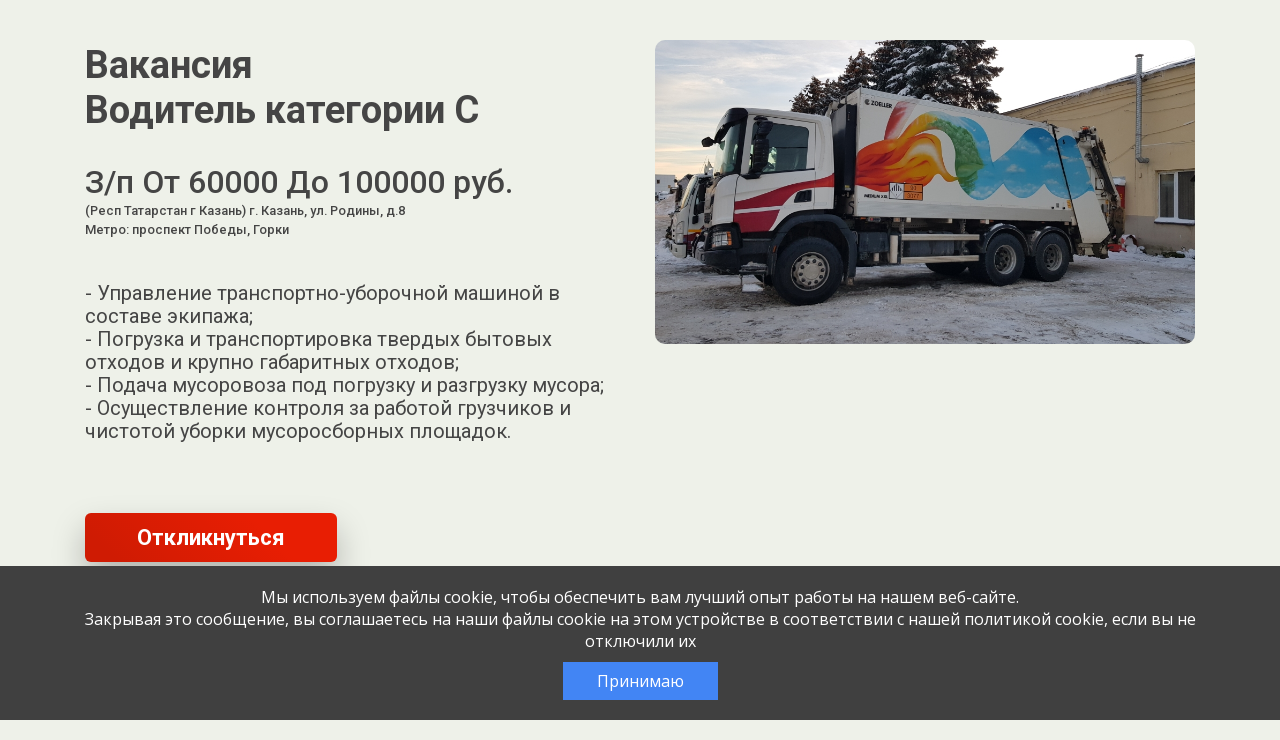

--- FILE ---
content_type: text/html; charset=UTF-8
request_url: https://jobcart.ru/job/resp-tatarstan-g-kazan-49-voditel-kategorii-s/
body_size: 75135
content:

<!DOCTYPE html>
<html lang="ru-RU">

<head>
  <meta charset="UTF-8">
  <meta name="viewport" content="width=device-width, initial-scale=1">
  <link rel="pingback" href="https://jobcart.ru/xmlrpc.php">
  <link rel="stylesheet" href="https://fonts.googleapis.com/css?family=Roboto:300,400,500,700|Roboto+Slab:400,700" />
  <meta name="description" content="Вакансия: &quot;Водитель категории С&quot; / &quot;Водитель&quot; от компании ООО &quot;Эколайф&quot;. Респ Татарстан г Казань 2023-10-08">
  <meta name="jejk" content="jobcart">

  <title>Водитель категории С: ООО &quot;Эколайф&quot; &#8212; JOBCART.RU  Респ Татарстан г Казань 2023-10-08</title>
<script id="yookassa-own-payment-methods-head">
window.yookassaOwnPaymentMethods = [];
</script>
<meta name='robots' content='max-image-preview:large' />
	<style>img:is([sizes="auto" i], [sizes^="auto," i]) { contain-intrinsic-size: 3000px 1500px }</style>
	<link rel="alternate" type="application/rss+xml" title="JOBCART.RU &raquo; Лента" href="https://jobcart.ru/feed/" />
<link rel="alternate" type="application/rss+xml" title="JOBCART.RU &raquo; Лента комментариев" href="https://jobcart.ru/comments/feed/" />
<link rel='stylesheet' id='partial-payment-blocks-integration-css' href='https://jobcart.ru/wp-content/plugins/woo-wallet/build/partial-payment/style-index.css?ver=1.5.13' type='text/css' media='all' />
<link rel='stylesheet' id='dashicons-css' href='https://jobcart.ru/wp-includes/css/dashicons.min.css?ver=6.8.2' type='text/css' media='all' />
<link rel='stylesheet' id='menu-icons-extra-css' href='https://jobcart.ru/wp-content/plugins/menu-icons/css/extra.min.css?ver=0.13.18' type='text/css' media='all' />
<link rel='stylesheet' id='wp-block-library-css' href='https://jobcart.ru/wp-includes/css/dist/block-library/style.min.css?ver=6.8.2' type='text/css' media='all' />
<style id='classic-theme-styles-inline-css' type='text/css'>
/*! This file is auto-generated */
.wp-block-button__link{color:#fff;background-color:#32373c;border-radius:9999px;box-shadow:none;text-decoration:none;padding:calc(.667em + 2px) calc(1.333em + 2px);font-size:1.125em}.wp-block-file__button{background:#32373c;color:#fff;text-decoration:none}
</style>
<style id='global-styles-inline-css' type='text/css'>
:root{--wp--preset--aspect-ratio--square: 1;--wp--preset--aspect-ratio--4-3: 4/3;--wp--preset--aspect-ratio--3-4: 3/4;--wp--preset--aspect-ratio--3-2: 3/2;--wp--preset--aspect-ratio--2-3: 2/3;--wp--preset--aspect-ratio--16-9: 16/9;--wp--preset--aspect-ratio--9-16: 9/16;--wp--preset--color--black: #000000;--wp--preset--color--cyan-bluish-gray: #abb8c3;--wp--preset--color--white: #ffffff;--wp--preset--color--pale-pink: #f78da7;--wp--preset--color--vivid-red: #cf2e2e;--wp--preset--color--luminous-vivid-orange: #ff6900;--wp--preset--color--luminous-vivid-amber: #fcb900;--wp--preset--color--light-green-cyan: #7bdcb5;--wp--preset--color--vivid-green-cyan: #00d084;--wp--preset--color--pale-cyan-blue: #8ed1fc;--wp--preset--color--vivid-cyan-blue: #0693e3;--wp--preset--color--vivid-purple: #9b51e0;--wp--preset--gradient--vivid-cyan-blue-to-vivid-purple: linear-gradient(135deg,rgba(6,147,227,1) 0%,rgb(155,81,224) 100%);--wp--preset--gradient--light-green-cyan-to-vivid-green-cyan: linear-gradient(135deg,rgb(122,220,180) 0%,rgb(0,208,130) 100%);--wp--preset--gradient--luminous-vivid-amber-to-luminous-vivid-orange: linear-gradient(135deg,rgba(252,185,0,1) 0%,rgba(255,105,0,1) 100%);--wp--preset--gradient--luminous-vivid-orange-to-vivid-red: linear-gradient(135deg,rgba(255,105,0,1) 0%,rgb(207,46,46) 100%);--wp--preset--gradient--very-light-gray-to-cyan-bluish-gray: linear-gradient(135deg,rgb(238,238,238) 0%,rgb(169,184,195) 100%);--wp--preset--gradient--cool-to-warm-spectrum: linear-gradient(135deg,rgb(74,234,220) 0%,rgb(151,120,209) 20%,rgb(207,42,186) 40%,rgb(238,44,130) 60%,rgb(251,105,98) 80%,rgb(254,248,76) 100%);--wp--preset--gradient--blush-light-purple: linear-gradient(135deg,rgb(255,206,236) 0%,rgb(152,150,240) 100%);--wp--preset--gradient--blush-bordeaux: linear-gradient(135deg,rgb(254,205,165) 0%,rgb(254,45,45) 50%,rgb(107,0,62) 100%);--wp--preset--gradient--luminous-dusk: linear-gradient(135deg,rgb(255,203,112) 0%,rgb(199,81,192) 50%,rgb(65,88,208) 100%);--wp--preset--gradient--pale-ocean: linear-gradient(135deg,rgb(255,245,203) 0%,rgb(182,227,212) 50%,rgb(51,167,181) 100%);--wp--preset--gradient--electric-grass: linear-gradient(135deg,rgb(202,248,128) 0%,rgb(113,206,126) 100%);--wp--preset--gradient--midnight: linear-gradient(135deg,rgb(2,3,129) 0%,rgb(40,116,252) 100%);--wp--preset--font-size--small: 13px;--wp--preset--font-size--medium: 20px;--wp--preset--font-size--large: 36px;--wp--preset--font-size--x-large: 42px;--wp--preset--spacing--20: 0.44rem;--wp--preset--spacing--30: 0.67rem;--wp--preset--spacing--40: 1rem;--wp--preset--spacing--50: 1.5rem;--wp--preset--spacing--60: 2.25rem;--wp--preset--spacing--70: 3.38rem;--wp--preset--spacing--80: 5.06rem;--wp--preset--shadow--natural: 6px 6px 9px rgba(0, 0, 0, 0.2);--wp--preset--shadow--deep: 12px 12px 50px rgba(0, 0, 0, 0.4);--wp--preset--shadow--sharp: 6px 6px 0px rgba(0, 0, 0, 0.2);--wp--preset--shadow--outlined: 6px 6px 0px -3px rgba(255, 255, 255, 1), 6px 6px rgba(0, 0, 0, 1);--wp--preset--shadow--crisp: 6px 6px 0px rgba(0, 0, 0, 1);}:where(.is-layout-flex){gap: 0.5em;}:where(.is-layout-grid){gap: 0.5em;}body .is-layout-flex{display: flex;}.is-layout-flex{flex-wrap: wrap;align-items: center;}.is-layout-flex > :is(*, div){margin: 0;}body .is-layout-grid{display: grid;}.is-layout-grid > :is(*, div){margin: 0;}:where(.wp-block-columns.is-layout-flex){gap: 2em;}:where(.wp-block-columns.is-layout-grid){gap: 2em;}:where(.wp-block-post-template.is-layout-flex){gap: 1.25em;}:where(.wp-block-post-template.is-layout-grid){gap: 1.25em;}.has-black-color{color: var(--wp--preset--color--black) !important;}.has-cyan-bluish-gray-color{color: var(--wp--preset--color--cyan-bluish-gray) !important;}.has-white-color{color: var(--wp--preset--color--white) !important;}.has-pale-pink-color{color: var(--wp--preset--color--pale-pink) !important;}.has-vivid-red-color{color: var(--wp--preset--color--vivid-red) !important;}.has-luminous-vivid-orange-color{color: var(--wp--preset--color--luminous-vivid-orange) !important;}.has-luminous-vivid-amber-color{color: var(--wp--preset--color--luminous-vivid-amber) !important;}.has-light-green-cyan-color{color: var(--wp--preset--color--light-green-cyan) !important;}.has-vivid-green-cyan-color{color: var(--wp--preset--color--vivid-green-cyan) !important;}.has-pale-cyan-blue-color{color: var(--wp--preset--color--pale-cyan-blue) !important;}.has-vivid-cyan-blue-color{color: var(--wp--preset--color--vivid-cyan-blue) !important;}.has-vivid-purple-color{color: var(--wp--preset--color--vivid-purple) !important;}.has-black-background-color{background-color: var(--wp--preset--color--black) !important;}.has-cyan-bluish-gray-background-color{background-color: var(--wp--preset--color--cyan-bluish-gray) !important;}.has-white-background-color{background-color: var(--wp--preset--color--white) !important;}.has-pale-pink-background-color{background-color: var(--wp--preset--color--pale-pink) !important;}.has-vivid-red-background-color{background-color: var(--wp--preset--color--vivid-red) !important;}.has-luminous-vivid-orange-background-color{background-color: var(--wp--preset--color--luminous-vivid-orange) !important;}.has-luminous-vivid-amber-background-color{background-color: var(--wp--preset--color--luminous-vivid-amber) !important;}.has-light-green-cyan-background-color{background-color: var(--wp--preset--color--light-green-cyan) !important;}.has-vivid-green-cyan-background-color{background-color: var(--wp--preset--color--vivid-green-cyan) !important;}.has-pale-cyan-blue-background-color{background-color: var(--wp--preset--color--pale-cyan-blue) !important;}.has-vivid-cyan-blue-background-color{background-color: var(--wp--preset--color--vivid-cyan-blue) !important;}.has-vivid-purple-background-color{background-color: var(--wp--preset--color--vivid-purple) !important;}.has-black-border-color{border-color: var(--wp--preset--color--black) !important;}.has-cyan-bluish-gray-border-color{border-color: var(--wp--preset--color--cyan-bluish-gray) !important;}.has-white-border-color{border-color: var(--wp--preset--color--white) !important;}.has-pale-pink-border-color{border-color: var(--wp--preset--color--pale-pink) !important;}.has-vivid-red-border-color{border-color: var(--wp--preset--color--vivid-red) !important;}.has-luminous-vivid-orange-border-color{border-color: var(--wp--preset--color--luminous-vivid-orange) !important;}.has-luminous-vivid-amber-border-color{border-color: var(--wp--preset--color--luminous-vivid-amber) !important;}.has-light-green-cyan-border-color{border-color: var(--wp--preset--color--light-green-cyan) !important;}.has-vivid-green-cyan-border-color{border-color: var(--wp--preset--color--vivid-green-cyan) !important;}.has-pale-cyan-blue-border-color{border-color: var(--wp--preset--color--pale-cyan-blue) !important;}.has-vivid-cyan-blue-border-color{border-color: var(--wp--preset--color--vivid-cyan-blue) !important;}.has-vivid-purple-border-color{border-color: var(--wp--preset--color--vivid-purple) !important;}.has-vivid-cyan-blue-to-vivid-purple-gradient-background{background: var(--wp--preset--gradient--vivid-cyan-blue-to-vivid-purple) !important;}.has-light-green-cyan-to-vivid-green-cyan-gradient-background{background: var(--wp--preset--gradient--light-green-cyan-to-vivid-green-cyan) !important;}.has-luminous-vivid-amber-to-luminous-vivid-orange-gradient-background{background: var(--wp--preset--gradient--luminous-vivid-amber-to-luminous-vivid-orange) !important;}.has-luminous-vivid-orange-to-vivid-red-gradient-background{background: var(--wp--preset--gradient--luminous-vivid-orange-to-vivid-red) !important;}.has-very-light-gray-to-cyan-bluish-gray-gradient-background{background: var(--wp--preset--gradient--very-light-gray-to-cyan-bluish-gray) !important;}.has-cool-to-warm-spectrum-gradient-background{background: var(--wp--preset--gradient--cool-to-warm-spectrum) !important;}.has-blush-light-purple-gradient-background{background: var(--wp--preset--gradient--blush-light-purple) !important;}.has-blush-bordeaux-gradient-background{background: var(--wp--preset--gradient--blush-bordeaux) !important;}.has-luminous-dusk-gradient-background{background: var(--wp--preset--gradient--luminous-dusk) !important;}.has-pale-ocean-gradient-background{background: var(--wp--preset--gradient--pale-ocean) !important;}.has-electric-grass-gradient-background{background: var(--wp--preset--gradient--electric-grass) !important;}.has-midnight-gradient-background{background: var(--wp--preset--gradient--midnight) !important;}.has-small-font-size{font-size: var(--wp--preset--font-size--small) !important;}.has-medium-font-size{font-size: var(--wp--preset--font-size--medium) !important;}.has-large-font-size{font-size: var(--wp--preset--font-size--large) !important;}.has-x-large-font-size{font-size: var(--wp--preset--font-size--x-large) !important;}
:where(.wp-block-post-template.is-layout-flex){gap: 1.25em;}:where(.wp-block-post-template.is-layout-grid){gap: 1.25em;}
:where(.wp-block-columns.is-layout-flex){gap: 2em;}:where(.wp-block-columns.is-layout-grid){gap: 2em;}
:root :where(.wp-block-pullquote){font-size: 1.5em;line-height: 1.6;}
</style>
<link rel='stylesheet' id='akita_api_css-css' href='https://jobcart.ru/wp-content/plugins/akita-api/inc/../css/akita_api.css?2&#038;ver=6.8.2' type='text/css' media='all' />
<link rel='stylesheet' id='akita_ext_api_chat-css' href='https://jobcart.ru/wp-content/plugins/akita-api/inc/../css/api_chat.css?e558c3bfb4c117fb7af91d5541dfacb2&#038;ver=6.8.2' type='text/css' media='all' />
<link rel='stylesheet' id='akita_company-css' href='https://jobcart.ru/wp-content/plugins/akita-company/css/akita-company.css?31bdecf33f78466971401afa08c0ed1d&#038;ver=6.8.2' type='text/css' media='all' />
<link rel='stylesheet' id='akita-yandex-styles-css' href='https://jobcart.ru/wp-content/plugins/akita-yandex//assets/style-akita-yandex.css?5f6993c9647c801ad576b574118caa7e&#038;ver=6.8.2' type='text/css' media='all' />
<link rel='stylesheet' id='dwkb-style-css' href='https://jobcart.ru/wp-content/plugins/dw-knowledge-base/assets/css/style.css?ver=6.8.2' type='text/css' media='all' />
<link rel='stylesheet' id='smartarget_lucky_wheel-css' href='https://jobcart.ru/wp-content/plugins/smartarget-lucky-wheel/public/css/smartarget-lucky-wheel-public.css?ver=1.2' type='text/css' media='all' />
<link rel='stylesheet' id='woocommerce-layout-css' href='https://jobcart.ru/wp-content/plugins/woocommerce/assets/css/woocommerce-layout.css?ver=10.1.2' type='text/css' media='all' />
<link rel='stylesheet' id='woocommerce-smallscreen-css' href='https://jobcart.ru/wp-content/plugins/woocommerce/assets/css/woocommerce-smallscreen.css?ver=10.1.2' type='text/css' media='only screen and (max-width: 768px)' />
<link rel='stylesheet' id='woocommerce-general-css' href='https://jobcart.ru/wp-content/plugins/woocommerce/assets/css/woocommerce.css?ver=10.1.2' type='text/css' media='all' />
<style id='woocommerce-inline-inline-css' type='text/css'>
.woocommerce form .form-row .required { visibility: visible; }
</style>
<link rel='stylesheet' id='lws-wvw-currency-symbol-css' href='https://jobcart.ru/wp-content/plugins/woovirtualwallet/css/wallet.css?ver=2.1.2' type='text/css' media='all' />
<link rel='stylesheet' id='select2-css' href='https://jobcart.ru/wp-content/plugins/woocommerce/assets/css/select2.css?ver=10.1.2' type='text/css' media='all' />
<link rel='stylesheet' id='xfields_woo_css-css' href='https://jobcart.ru/wp-content/plugins/xfields-for-woocommerce//css/xfield-for-woo.css?b4c0323326f7fa622abfb44c1d47e833&#038;ver=2' type='text/css' media='all' />
<link rel='stylesheet' id='xml_export_dashboard-css' href='https://jobcart.ru/wp-content/plugins/xml-export/css/xml_export-front.css?1&#038;ver=6.8.2' type='text/css' media='all' />
<link rel='stylesheet' id='yml-for-yandex-market-css' href='https://jobcart.ru/wp-content/plugins/yml-for-yandex-market/public/css/y4ym-public.css?ver=5.0.19' type='text/css' media='all' />
<link rel='stylesheet' id='brands-styles-css' href='https://jobcart.ru/wp-content/plugins/woocommerce/assets/css/brands.css?ver=10.1.2' type='text/css' media='all' />
<link rel='stylesheet' id='wp-job-manager-applications-frontend-css' href='https://jobcart.ru/wp-content/plugins/wp-job-manager-applications/assets/css/frontend.css?ver=6.8.2' type='text/css' media='all' />
<link rel='stylesheet' id='wc-paid-listings-packages-css' href='https://jobcart.ru/wp-content/plugins/wp-job-manager-wc-paid-listings/assets/css/packages.css?ver=6.8.2' type='text/css' media='all' />
<link rel='stylesheet' id='shdadata-main-css-css' href='https://jobcart.ru/wp-content/plugins/dadata-ru/assets/main.css?ver=1.0.6' type='text/css' media='all' />
<link rel='stylesheet' id='woo-wallet-style-css' href='https://jobcart.ru/wp-content/plugins/woo-wallet/build/frontend/main.css?ver=1.5.13' type='text/css' media='all' />
<link rel='stylesheet' id='cart-tab-styles-css' href='https://jobcart.ru/wp-content/plugins/woocommerce-cart-tab/includes/../assets/css/style.css?ver=1.1.2' type='text/css' media='all' />
<style id='cart-tab-styles-inline-css' type='text/css'>

			.woocommerce-cart-tab-container {
				background-color: #f8f8f8;
			}

			// .woocommerce-cart-tab,
			.woocommerce-cart-tab-container .widget_shopping_cart .widgettitle,
			.woocommerce-cart-tab-container .widget_shopping_cart .buttons {
				background-color: #ffffff;
			}

			.woocommerce-cart-tab,
			.woocommerce-cart-tab:hover {
				color: #ffffff;
			}

			.woocommerce-cart-tab__contents {
				background-color: #333333;
			}

			.woocommerce-cart-tab__icon-bag {
				fill: #333333;
			}
</style>
<link rel='stylesheet' id='jquery-css' href='https://jobcart.ru/wp-content/themes/byblos-child/css/jquery-ui.min.css?ver=6.8.2' type='text/css' media='all' />
<link rel='stylesheet' id='require-css-css' href='https://jobcart.ru/wp-content/themes/byblos-child/css/require.css?e78eb6fbff432a870af4550214fb0409&#038;ver=6.8.2' type='text/css' media='all' />
<link rel='stylesheet' id='animated-css-css' href='https://jobcart.ru/wp-content/themes/byblos-child/css/animate.min.css?ver=6.8.2' type='text/css' media='all' />
<link rel='stylesheet' id='toastr-css' href='https://jobcart.ru/wp-content/themes/byblos-child/css/plugins/toastr.min.css?ver=4' type='text/css' media='all' />
<link rel='stylesheet' id='listing-require-css' href='https://jobcart.ru/wp-content/themes/byblos-child/css/listing-themes-require.css?1&#038;ver=6.8.2' type='text/css' media='all' />
<link rel='stylesheet' id='listing-themes-green-css' href='https://jobcart.ru/wp-content/themes/byblos-child/css/listing-themes-green.css?1&#038;ver=6.8.2' type='text/css' media='all' />
<link rel="https://api.w.org/" href="https://jobcart.ru/wp-json/" /><link rel="alternate" title="JSON" type="application/json" href="https://jobcart.ru/wp-json/wp/v2/job-listings/2644586" /><link rel="EditURI" type="application/rsd+xml" title="RSD" href="https://jobcart.ru/xmlrpc.php?rsd" />
<meta name="generator" content="WordPress 6.8.2" />
<meta name="generator" content="WooCommerce 10.1.2" />
<link rel='shortlink' href='https://jobcart.ru/?p=2644586' />
<link rel="alternate" title="oEmbed (JSON)" type="application/json+oembed" href="https://jobcart.ru/wp-json/oembed/1.0/embed?url=https%3A%2F%2Fjobcart.ru%2F%3Fpost_type%3Djob_listing%26p%3D2644586" />
<link rel="alternate" title="oEmbed (XML)" type="text/xml+oembed" href="https://jobcart.ru/wp-json/oembed/1.0/embed?url=https%3A%2F%2Fjobcart.ru%2F%3Fpost_type%3Djob_listing%26p%3D2644586&#038;format=xml" />
<meta name='robots' content='max-image-preview:large, noindex, follow' />
    <link rel="icon" href="https://jobcart.ru/favicon.svg" type="image/svg+xml">
    <link rel="icon" href="https://jobcart.ru/favicon.ico" type="image/x-icon">
    <style type="text/css">
      body {
        font-size: 16px;
        font-family: Montserrat, sans-serif;
      }

      input[type="submit"] {
        font-family: Montserrat, sans-serif;
      }
    </style>
  	<noscript><style>.woocommerce-product-gallery{ opacity: 1 !important; }</style></noscript>
	<link rel="icon" href="https://jobcart.ru/wp-content/uploads/2025/01/cropped-favicon-32x32.png" sizes="32x32" />
<link rel="icon" href="https://jobcart.ru/wp-content/uploads/2025/01/cropped-favicon-192x192.png" sizes="192x192" />
<link rel="apple-touch-icon" href="https://jobcart.ru/wp-content/uploads/2025/01/cropped-favicon-180x180.png" />
<meta name="msapplication-TileImage" content="https://jobcart.ru/wp-content/uploads/2025/01/cropped-favicon-270x270.png" />
<script src='https://jobcart.ru/wp-content/themes/byblos-child/js/jquery-3.5.1.min.js'></script></head>
<body class="wp-singular job_listing-template-default single single-job_listing postid-2644586 wp-theme-byblos wp-child-theme-byblos-child theme-byblos woocommerce-no-js group-blog byblos-child">

  <div class="preloader-wrapper preloader-wrapper-body">
    <svg class="preloader">
      <use xlink:href="#svg-loader-cat" x="0" y="0">
    </svg>
  </div>

<div id="single-body" class="body body-green body-start-hide" data-sql_b64_theme_settings="[base64]">
  <div class="page">
    <header class="base-header">
      <div class="base-header__wrapper">
        <div class="base-header__row">
          <div class="base-header__logo-wrapper">
            <div class="base-logo-wrapper">
              <div class="base-logo">
                <!-- <a href="https://rabotav5ka.ru/" aria-label="Ссылка в начало страницы" tabindex="0" class="base-logo__link">
                </a> -->
              </div>
            </div>
          </div>
        </div>
      </div>
    </header>
    <section class="base-hero">
      <div class="base-hero__wrapper">
        <div class="base-hero__row flex-row-reverse flex-md-row">
          <div class="base-hero__picture-wrapper">
            <img src="https://jobcart.ru/wp-content/uploads/job-manager-uploads/company_logo/2023/05/a51f0e6a-3e22-42e8-9ccc-dcf548739f2d.jpg"
                data-src="https://jobcart.ru/wp-content/uploads/job-manager-uploads/company_logo/2023/05/a51f0e6a-3e22-42e8-9ccc-dcf548739f2d.jpg"
                alt="Картинка " class="base-picture__img">
          </div>
          <div class="base-hero__about-wrapper">
            <div class="base-hero__about">
              <h1 class="base-hero__title label">Вакансия</h1>
              <h1 class="base-hero__title">Водитель категории С</h1>
              <div class="base-hero__subtitle"></div>
              <div class="base-hero__subtitle d-flex flex-column">
                З/п От 60000 До 100000 руб.                <small class="extra-small">(Респ Татарстан г Казань) г. Казань, ул. Родины, д.8</small>

                                  <small class="extra-small">Метро: проспект Победы, Горки</small>
                
              </div>
              <div class="base-hero__descriptions">
                <div class="base-hero__descriptions">
                  <p>- Управление транспортно-уборочной машиной в составе экипажа;<br />
- Погрузка и транспортировка твердых бытовых отходов и крупно габаритных отходов;<br />
- Подача мусоровоза под погрузку и разгрузку мусора;<br />
- Осуществление контроля за работой грузчиков и чистотой уборки мусоросборных площадок.</p>
                </div>  
              </div>
              
              <div class="base-button base-hero__button">
                <button aria-label="Перейти к форме" tabindex="0" class="base-button__btn">
                  Откликнуться
                </button>
              </div>
            </div>
          </div>
        </div>
      </div>
    </section>
    <section class="selling">
      <div class="selling__wrapper">
        <div class="selling__row">
          <div class="selling__vacancy-about-wrapper">
            <div class="vacancy-about">
                              <div class="vacancy-about__block">
                  <article class="title-and-list">

                                          <div class="title-and-list__title">ООО "Эколайф"</div>
                    
                    <div class="title-and-list__title">О компании:</div>

                    
                    
                    <p>
                      <small>Водитель / </small><small class="company-listings-pop">Все вакансии компании / </small>                                              <small>
                          <noindex><a rel="nofollow" href="https://clcity.ru/" target="_blank" class="company-link">
                            <svg class="svg-min">
                              <use xlink:href="#svg-planet" x="0" y="0">
                            </svg>
                            Сайт компании 
                          </a></noindex>
                        </small>
                                          </p>
                    
                    <p><p>В крупную транспортную Компанию , которая занимается вывозом твёрдых бытовых отходов требуется "водитель категории С".<br />
Автопарк: Volvo, Isuzu, КАМАЗ, Scania.</p>
</p>
                  </article>
                </div>                
                                            <div class="vacancy-about__block">
                  <article class="title-and-list">
                    <div class="title-and-list__title">Что требуется:</div>
                    <p>- Водительское удостоверение категории С;<br />
- Опыт вождения от 1 года на грузовых автомобилях;<br />
- Наличие водительской медицинской справки;<br />
- Приветствуется опыт работы водителям на мусоровывозящей технике;<br />
- Рассматриваются кандидаты со смежным опытом работы.</p>
                  </article>
                </div>
                                            <div class="vacancy-about__block">
                  <article class="title-and-list">
                    <div class="title-and-list__title">Опыт работы:</div>
                    <p>От 1 года до 3 лет</p>
                  </article>
                </div>
                                            <div class="vacancy-about__block">
                  <article class="title-and-list">
                    <div class="title-and-list__title">Что предлагаем:</div>
                    <p>Наши условия для водителей:<br />
- Официальная белая заработная плата, выплата осуществляется два раза в месяц (строго без задержек);<br />
- Зарплата: за 15 отработанных дней в месяце водители зарабатывают от 60 000 до 100 000 руб. на руки (заработная плата складывается из оклада и сделки);<br />
- Сменный график работы - 2/2 с 06:00 до 18:00 или вахтовый метод - 15/15 (возможны оплачиваемые подработки);<br />
- За счёт компании предоставляется общежитие, спецодежда, медосмотр и мобильное устройство для работы;<br />
- Ремонт без участия водителя, обслуживаем по мелкому ремонту на своей ремонтной зоне, капитальный у дилера;<br />
- Удаленная проверка документов, к нам Вы приедете сразу на трудоустройство;<br />
- Разъездной характер работы (Республика Татарстан), так же удаленность зависит от в закрепленного объекта. В нашей компании предусмотрены подарки детям на новый год;<br />
- Трудоустройство по адресу: г. Казань, ул. Родины, д. 8.</p>
                  </article>
                </div>
                                            <div class="vacancy-about__block vacancy-about__block-contact">
                  <article class="title-and-list">
                    <!-- <div class="wpjim-footer-list"> -->
                    <div class="title-and-list__title">
                    Подробная информация и запись на собеседование по телефону </div>
                      <span class='text-warning'>Вакансия истекла</span>                    
                  </article>
                </div>
                          </div>
          </div>
          <div class="selling__vacancy-form-wrapper">
                          <div class="vacancy-form mb-2">
                <h4 class="mt-0 mb-3">Откликнуться на:</h4>
                <a  class="" href="https://hh.ru/vacancy/86375648" title="Эта вакансия на hh.ru" target="_blank"><img class="" src="https://jobcart.ru/wp-content/themes/byblos-child/images/hh.ru.png"></a><a class="ml-2 " href="https://www.rabota.ru/vacancy/48658359" title="Эта вакансия на rabota.ru" target="_blank"><img class="" src="https://jobcart.ru/wp-content/themes/byblos-child/images/rabotaru.png"></a><a class="ml-2 " href="https://hr.zarplata.ru/vacancy/86375669?ape=&hhtmFrom=vacancy" title="Эта вакансия на zarplata.ru" target="_blank"><img class="" src="https://jobcart.ru/wp-content/themes/byblos-child/images/zarplta.ru.png"></a><a class="ml-2 " href="https://kazan.superjob.ru/vakansii/voditel-kategorii-s-47397846.html" title="Эта вакансия на superjob.ru" target="_blank"><img class="" src="https://jobcart.ru/wp-content/themes/byblos-child/images/superjob.png"></a>              </div>
                        <div class="vacancy-form" id="the-vacancy-form">
              <h3 class="vacancy-form__title">Заполните анкету<br>Мы перезвоним в течение дня</h3>
              
              <span class='text-warning'>Вакансия истекла</span>            </div>
          </div>
        </div>
      </div>
    </section>
    
    <div id='listingsCompany' class='listingsCompany' title='Вакансии компании' style='display: none'>
      
      </div><!--n2css--><!--n2js--><script type="text/javascript" src="https://jobcart.ru/wp-content/themes/byblos-child/js/jquery-3.5.1.min.js?ver=6.8.2" id="jquery-js"></script>
<script type="text/javascript" src="https://jobcart.ru/wp-content/themes/byblos-child/js/vue-3.2.31.js?ver=6.8.2" id="vue-js"></script>
<script type="text/javascript" id="select2-js-extra">
/* <![CDATA[ */
var job_manager_select2_args = {"width":"100%"};
/* ]]> */
</script>
<script type="text/javascript" src="https://jobcart.ru/wp-content/plugins/woocommerce/assets/js/select2/select2.full.min.js?ver=4.0.3-wc.10.1.2" id="select2-js" data-wp-strategy="defer"></script>
<script type="text/javascript" src="https://jobcart.ru/wp-content/themes/byblos-child/js/sweetalert2.min.js?ver=6.8.2" id="sweetalert2-js"></script>
<script type="text/javascript" id="akita_api_chat-js-extra">
/* <![CDATA[ */
var api_ext_chat_vars = {"current_user_id":"0","api_ext_chat_ajax_nonce":"801a927dde","chats":[{"id":"3239","listing_id":"1","listing_title":"","external_listing_id":"btx24_listing","api_name":"btx24","external_chat_id":"btx24_0","date_create":"2024-07-20 21:38:10","date_modified":"20.07.2024 21:38","jobcart_employer_id":"0","external_employer_id":"btx24_employer","external_candidate_id":"btx24_operator","candidate_info":{"name":"\u041f\u043e\u043c\u043e\u0449\u044c \u043c\u0435\u043d\u0435\u0434\u0436\u0435\u0440\u0430\/\u0422\u0435\u0445\u043f\u043e\u0434\u0434\u0435\u0440\u0436\u043a\u0430\/\u0417\u0430\u0434\u0430\u0442\u044c \u0432\u043e\u043f\u0440\u043e\u0441","app_id":0,"avatar":"background-image: url(\/wp-content\/uploads\/2024\/07\/favicon-padding.jpg);"},"is_blocked":"0","is_deleted":"0","unread_messages":"1","api_visible_name":"\u0422\u0435\u0445\u043f\u043e\u0434\u0434\u0435\u0440\u0436\u043a\u0430 Jobcart.ru","threshold":"1","messages":[{"id":"1860","chat_id":"3239","jobcart_employer_id":"0","external_message_id":"btx24_invite_msg","external_author_id":"btx24_operator","date_create":"2024-07-20 21:38:10","date_modified":"2025-03-16 14:13:04","displayed_datetime":"20.07.2024 21:38","message":"\u041d\u0443\u0436\u043d\u0430 \u043f\u043e\u043c\u043e\u0449\u044c?","is_read":"0","is_deleted":"0","is_send":"1","resend":null}]}],"loaded_chats_ids":["3239"],"html":"","notification_help_link":"#"};
/* ]]> */
</script>
<script type="text/javascript" src="https://jobcart.ru/wp-content/plugins/akita-api/inc/../js/api_chat.js?9e639e6a8659c96a049f4a5bc58d76cd&amp;ver=6.8.2" id="akita_api_chat-js"></script>
<script type="text/javascript" src="https://jobcart.ru/wp-content/plugins/akita-api/inc/../js/api_chat_ios_fix.js?d1bc0c40ab3c0b2a72972b586b38e3fe&amp;ver=6.8.2" id="akita_api_chat_ios_fix-js"></script>
<script type="text/javascript" src="https://jobcart.ru/wp-content/plugins/xfields-for-woocommerce/js/imask.js?ver=6.8.2" id="imask-js"></script>
<script type="text/javascript" id="akita_company_scripts-js-extra">
/* <![CDATA[ */
var akita_company_vars = {"dadata_token":"6a1d57a410eb877d279f41d9adc301bee06aef90","current_user_id":"0","nonce":"74afc7aed5","listing_id":"2644586"};
/* ]]> */
</script>
<script type="text/javascript" src="https://jobcart.ru/wp-content/plugins/akita-company/js/scripts.js?91082a8c812426529c2e19676fc78a59&amp;ver=6.8.2" id="akita_company_scripts-js"></script>
<script type="text/javascript" id="akita-yandex-scripts-js-extra">
/* <![CDATA[ */
var akita_yandex_vars = {"cuser_id":"0","nonce":"801a927dde"};
/* ]]> */
</script>
<script type="text/javascript" src="https://jobcart.ru/wp-content/plugins/akita-yandex//assets/script-akita-yandex.js?c445c8378dfe642102dfeb3f96170e12&amp;ver=6.8.2" id="akita-yandex-scripts-js"></script>
<script type="text/javascript" src="https://jobcart.ru/wp-content/plugins/api-multi-integration/api/jobcart//js/gui-settings.js?ver=1.0.0" id="multik-jobcart-js"></script>
<script type="text/javascript" src="https://jobcart.ru/wp-includes/js/jquery/ui/core.min.js?ver=1.13.3" id="jquery-ui-core-js"></script>
<script type="text/javascript" src="https://jobcart.ru/wp-includes/js/jquery/ui/menu.min.js?ver=1.13.3" id="jquery-ui-menu-js"></script>
<script type="text/javascript" src="https://jobcart.ru/wp-includes/js/dist/dom-ready.min.js?ver=f77871ff7694fffea381" id="wp-dom-ready-js"></script>
<script type="text/javascript" src="https://jobcart.ru/wp-includes/js/dist/hooks.min.js?ver=4d63a3d491d11ffd8ac6" id="wp-hooks-js"></script>
<script type="text/javascript" src="https://jobcart.ru/wp-includes/js/dist/i18n.min.js?ver=5e580eb46a90c2b997e6" id="wp-i18n-js"></script>
<script type="text/javascript" id="wp-i18n-js-after">
/* <![CDATA[ */
wp.i18n.setLocaleData( { 'text direction\u0004ltr': [ 'ltr' ] } );
/* ]]> */
</script>
<script type="text/javascript" id="wp-a11y-js-translations">
/* <![CDATA[ */
( function( domain, translations ) {
	var localeData = translations.locale_data[ domain ] || translations.locale_data.messages;
	localeData[""].domain = domain;
	wp.i18n.setLocaleData( localeData, domain );
} )( "default", {"translation-revision-date":"2025-08-15 06:45:22+0000","generator":"GlotPress\/4.0.1","domain":"messages","locale_data":{"messages":{"":{"domain":"messages","plural-forms":"nplurals=3; plural=(n % 10 == 1 && n % 100 != 11) ? 0 : ((n % 10 >= 2 && n % 10 <= 4 && (n % 100 < 12 || n % 100 > 14)) ? 1 : 2);","lang":"ru"},"Notifications":["\u0423\u0432\u0435\u0434\u043e\u043c\u043b\u0435\u043d\u0438\u044f"]}},"comment":{"reference":"wp-includes\/js\/dist\/a11y.js"}} );
/* ]]> */
</script>
<script type="text/javascript" src="https://jobcart.ru/wp-includes/js/dist/a11y.min.js?ver=3156534cc54473497e14" id="wp-a11y-js"></script>
<script type="text/javascript" src="https://jobcart.ru/wp-includes/js/jquery/ui/autocomplete.min.js?ver=1.13.3" id="jquery-ui-autocomplete-js"></script>
<script type="text/javascript" id="dwkb-script-js-extra">
/* <![CDATA[ */
var dwkb = {"ajax_url":"https:\/\/jobcart.ru\/wp-admin\/admin-ajax.php"};
/* ]]> */
</script>
<script type="text/javascript" src="https://jobcart.ru/wp-content/plugins/dw-knowledge-base/assets/js/script.js?ver=6.8.2" id="dwkb-script-js"></script>
<script type="text/javascript" id="smartarget_lucky_wheel-js-extra">
/* <![CDATA[ */
var smartarget_lucky_wheel_params = {"hash":"c40239219b1af7e44d46f4548e6faf3c4ba5b200"};
/* ]]> */
</script>
<script type="text/javascript" src="https://jobcart.ru/wp-content/plugins/smartarget-lucky-wheel/public/js/smartarget-lucky-wheel-public.js?ver=1.2" id="smartarget_lucky_wheel-js"></script>
<script type="text/javascript" src="https://jobcart.ru/wp-content/plugins/woocommerce-bitrix24-integration/resources/compiled/theme/js/app.js?id=9ba74cf5175b2fcb344f08185d813b26&amp;ver=6.8.2" id="wc-bitrix24-theme-js-js"></script>
<script type="text/javascript" src="https://jobcart.ru/wp-content/plugins/woocommerce/assets/js/jquery-blockui/jquery.blockUI.min.js?ver=2.7.0-wc.10.1.2" id="jquery-blockui-js" defer="defer" data-wp-strategy="defer"></script>
<script type="text/javascript" src="https://jobcart.ru/wp-content/plugins/woocommerce/assets/js/js-cookie/js.cookie.min.js?ver=2.1.4-wc.10.1.2" id="js-cookie-js" defer="defer" data-wp-strategy="defer"></script>
<script type="text/javascript" id="woocommerce-js-extra">
/* <![CDATA[ */
var woocommerce_params = {"ajax_url":"\/wp-admin\/admin-ajax.php","wc_ajax_url":"\/?wc-ajax=%%endpoint%%","i18n_password_show":"Show password","i18n_password_hide":"Hide password"};
/* ]]> */
</script>
<script type="text/javascript" src="https://jobcart.ru/wp-content/plugins/woocommerce/assets/js/frontend/woocommerce.min.js?ver=10.1.2" id="woocommerce-js" defer="defer" data-wp-strategy="defer"></script>
<script type="text/javascript" id="shdadata-main-js-js-extra">
/* <![CDATA[ */
var sh_data = {"dadata_api_key":"6a1d57a410eb877d279f41d9adc301bee06aef90","dadata_woo_off":"","dadata_use_mask":"","dadata_locations":"","dadata_count_r":"","dadata_hint":"","dadata_minchars":""};
/* ]]> */
</script>
<script type="text/javascript" src="https://jobcart.ru/wp-content/plugins/dadata-ru/assets/main.js?1&amp;ver=1.0.6" id="shdadata-main-js-js"></script>
<script type="text/javascript" src="https://jobcart.ru/wp-content/plugins/xfields-for-woocommerce/js/main.js?b4c0323326f7fa622abfb44c1d47e833&amp;ver=6.8.2" id="xfields_woo_main-js"></script>
<script type="text/javascript" src="https://jobcart.ru/wp-content/plugins/yml-for-yandex-market/public/js/y4ym-public.js?ver=5.0.19" id="yml-for-yandex-market-js"></script>
<script type="text/javascript" src="https://jobcart.ru/wp-content/plugins/dadata-ru/assets/jquery.suggestions.min.js?ver=1.0.6" id="shdadata-jquery-suggestions-min-js"></script>
<script type="text/javascript" src="https://jobcart.ru/wp-content/plugins/woocommerce/assets/js/sourcebuster/sourcebuster.min.js?ver=10.1.2" id="sourcebuster-js-js"></script>
<script type="text/javascript" id="wc-order-attribution-js-extra">
/* <![CDATA[ */
var wc_order_attribution = {"params":{"lifetime":1.0000000000000001e-5,"session":30,"base64":false,"ajaxurl":"https:\/\/jobcart.ru\/wp-admin\/admin-ajax.php","prefix":"wc_order_attribution_","allowTracking":true},"fields":{"source_type":"current.typ","referrer":"current_add.rf","utm_campaign":"current.cmp","utm_source":"current.src","utm_medium":"current.mdm","utm_content":"current.cnt","utm_id":"current.id","utm_term":"current.trm","utm_source_platform":"current.plt","utm_creative_format":"current.fmt","utm_marketing_tactic":"current.tct","session_entry":"current_add.ep","session_start_time":"current_add.fd","session_pages":"session.pgs","session_count":"udata.vst","user_agent":"udata.uag"}};
/* ]]> */
</script>
<script type="text/javascript" src="https://jobcart.ru/wp-content/plugins/woocommerce/assets/js/frontend/order-attribution.min.js?ver=10.1.2" id="wc-order-attribution-js"></script>
<script type="text/javascript" src="https://jobcart.ru/wp-content/themes/byblos-child/js/es5-shims.min.js?ver=0.1.2" id="yaes5shims-js"></script>
<script type="text/javascript" src="https://jobcart.ru/wp-content/themes/byblos-child/js/share.js?ver=0.1.2" id="yashare-js"></script>
<script type="text/javascript" src="https://jobcart.ru/wp-content/plugins/woocommerce-cart-tab/includes/../assets/js/cart-tab.min.js?ver=1.1.2" id="cart-tab-script-js"></script>
<script type="text/javascript" src="https://jobcart.ru/wp-content/themes/byblos-child/js/jquery-ui.min.js?ver=6.8.2" id="jquery-umin-js"></script>
<script type="text/javascript" src="https://jobcart.ru/wp-content/themes/byblos-child/js/cookie.js?1&amp;ver=6.8.2" id="cookiejs-js"></script>
<script type="text/javascript" src="https://jobcart.ru/wp-content/themes/byblos-child/js/listing-theme.js?1&amp;ver=0.1.2" id="listing-page-js"></script>
<script type="text/javascript" src="https://jobcart.ru/wp-includes/js/jquery/ui/effect.min.js?ver=1.13.3" id="jquery-effects-core-js"></script>
<script type="text/javascript" src="https://jobcart.ru/wp-includes/js/jquery/ui/effect-slide.min.js?ver=1.13.3" id="jquery-effects-slide-js"></script>
<script type="text/javascript" src="https://jobcart.ru/wp-content/plugins/arprice/js/arprice_front.js?ver=3.7" id="arprice_js-js"></script>
<script type="speculationrules">
{"prefetch":[{"source":"document","where":{"and":[{"href_matches":"\/*"},{"not":{"href_matches":["\/wp-*.php","\/wp-admin\/*","\/wp-content\/uploads\/*","\/wp-content\/*","\/wp-content\/plugins\/*","\/wp-content\/themes\/byblos-child\/*","\/wp-content\/themes\/byblos\/*","\/*\\?(.+)"]}},{"not":{"selector_matches":"a[rel~=\"nofollow\"]"}},{"not":{"selector_matches":".no-prefetch, .no-prefetch a"}}]},"eagerness":"conservative"}]}
</script>
        <div id="jobcart-ext-chat" class="jobcart-ext-chat" data-v-app="" ontouchstart="">

        </div>
        <div class="woocommerce-cart-tab-container woocommerce-cart-tab-container--right">		<div class="woocommerce-cart-tab woocommerce-cart-tab--empty">
			<svg xmlns="http://www.w3.org/2000/svg" viewBox="0 0 86 104.5" class="woocommerce-cart-tab__icon">
<path class="woocommerce-cart-tab__icon-bag" d="M67.2,26.7C64.6,11.5,54.8,0.2,43.1,0.2C31.4,0.2,21.6,11.5,19,26.7H0.1v77.6h86V26.7H67.2z M43.1,4.2
	c9.6,0,17.7,9.6,20,22.6H23C25.4,13.8,33.5,4.2,43.1,4.2z M82.1,100.4h-78V30.7h14.4c-0.1,1.3-0.2,2.6-0.2,3.9c0,1.1,0,2.2,0.1,3.3
	c-0.8,0.6-1.4,1.6-1.4,2.8c0,1.9,1.6,3.5,3.5,3.5s3.5-1.6,3.5-3.5c0-1.2-0.6-2.3-1.6-2.9c-0.1-1-0.1-2-0.1-3.1
	c0-1.3,0.1-2.6,0.2-3.9h41.2c0.1,1.3,0.2,2.6,0.2,3.9c0,1,0,2.1-0.1,3.1c-1,0.6-1.6,1.7-1.6,2.9c0,1.9,1.6,3.5,3.5,3.5
	c1.9,0,3.5-1.6,3.5-3.5c0-1.1-0.5-2.1-1.4-2.8c0.1-1.1,0.1-2.2,0.1-3.3c0-1.3-0.1-2.6-0.2-3.9h14.4V100.4z"/>
</svg>

			<span class="woocommerce-cart-tab__contents">0</span>
			<script type="text/javascript">
			jQuery( '.woocommerce-cart-tab' ).click( function() {
				jQuery( '.woocommerce-cart-tab-container' ).toggleClass( 'woocommerce-cart-tab-container--visible' );
				jQuery( 'body' ).toggleClass( 'woocommerce-cart-tab-is-visible' );
			});
			</script>
		</div>
		<div class="widget woocommerce widget_shopping_cart"><h2 class="widgettitle">Ваш заказ</h2><div class="widget_shopping_cart_content"></div></div></div>	<script type='text/javascript'>
		(function () {
			var c = document.body.className;
			c = c.replace(/woocommerce-no-js/, 'woocommerce-js');
			document.body.className = c;
		})();
	</script>
	<link rel='stylesheet' id='wc-blocks-style-css' href='https://jobcart.ru/wp-content/plugins/woocommerce/assets/client/blocks/wc-blocks.css?ver=wc-10.1.2' type='text/css' media='all' />
<script type="text/javascript" id="wc-cart-fragments-js-extra">
/* <![CDATA[ */
var wc_cart_fragments_params = {"ajax_url":"\/wp-admin\/admin-ajax.php","wc_ajax_url":"\/?wc-ajax=%%endpoint%%","cart_hash_key":"wc_cart_hash_4a71577b340a746dfce909f7ba5d994b","fragment_name":"wc_fragments_4a71577b340a746dfce909f7ba5d994b","request_timeout":"5000"};
/* ]]> */
</script>
<script type="text/javascript" src="https://jobcart.ru/wp-content/plugins/woocommerce/assets/js/frontend/cart-fragments.min.js?ver=10.1.2" id="wc-cart-fragments-js" defer="defer" data-wp-strategy="defer"></script>
<!-- WooCommerce JavaScript -->
<script type="text/javascript">
jQuery(function($) { 

	jQuery( function( $ ) {
		$('#paw_all_payment_methods').on('click', function(){
		    $('#paw_wrapper_card').hide();
		    $('#paw_wrapper_iframe').show();
		});
		$('#paw_card_payment_methods').on('click', function(){
		    $('#paw_wrapper_iframe').hide();
		    $('#paw_wrapper_card').show();
		});

        let url = new URL(window.location.href);
        let userWithoutApple = url.searchParams.get('noapplepay');
        if(!userWithoutApple){
            $('.annotation').hide();
        }

        if(!$('#apple_pay_notice').length){
            let msg = $('<div>', {
                        id: 'apple_pay_notice',
                        class: 'update-nag notice',
                        append: $('<p>', {
                                    html: '<strong>Пожалуйста, обратитесь в коммерческий отдел PayAnyWay чтобы выполнить дополнительные настройки для данного способа оплаты.</strong>',
                                })
                                .add($('<span>'))
                    });
            $('#woocommerce_payanyway_apple_pay').next().after(msg);
            if(!isHttps()){
                let msg = $('<div>', {
                            class: 'error notice',
                            append: $('<p>', {
                                        html: '<strong>Чтобы работала оплата с помощью Apple Pay, ваш сайт должен использовать HTTPS и действующий TLS/SSL-сертификат.</strong>',
                                    })
                                    .add($('<span>'))
                        });
                $('#woocommerce_payanyway_apple_pay').next().after(msg);
                $('#woocommerce_payanyway_appleenabled')
                    .prop('checked', false)
                    .attr('disabled', true)
            }
        }
	});
    function isHttps(){
        return (document.location.protocol == 'https:');
    }

 });
</script>
<svg xmlns="http://www.w3.org/2000/svg" 
    style="border: 0 !important;
        clip: rect(0 0 0 0) !important;
        height: 1px !important;
        margin: -1px !important;
        overflow: hidden !important;
        padding: 0 !important;
        position: absolute !important;
        width: 1px !important;">
  <defs>
    <svg id="svg-applcations" xmlns="http://www.w3.org/2000/svg" viewBox="0 0 512 512"><path fill="currentColor" d="M256 417.1c-16.38 0-32.88-4.1-46.88-15.12L0 250.9v213.1C0 490.5 21.5 512 48 512h416c26.5 0 48-21.5 48-47.1V250.9l-209.1 151.1C288.9 412 272.4 417.1 256 417.1zM493.6 163C484.8 156 476.4 149.5 464 140.1v-44.12c0-26.5-21.5-48-48-48l-77.5 .0016c-3.125-2.25-5.875-4.25-9.125-6.5C312.6 29.13 279.3-.3732 256 .0018C232.8-.3732 199.4 29.13 182.6 41.5c-3.25 2.25-6 4.25-9.125 6.5L96 48c-26.5 0-48 21.5-48 48v44.12C35.63 149.5 27.25 156 18.38 163C6.75 172 0 186 0 200.8v10.62l96 69.37V96h320v184.7l96-69.37V200.8C512 186 505.3 172 493.6 163zM176 255.1h160c8.836 0 16-7.164 16-15.1c0-8.838-7.164-16-16-16h-160c-8.836 0-16 7.162-16 16C160 248.8 167.2 255.1 176 255.1zM176 191.1h160c8.836 0 16-7.164 16-16c0-8.838-7.164-15.1-16-15.1h-160c-8.836 0-16 7.162-16 15.1C160 184.8 167.2 191.1 176 191.1z"/></svg>

    <svg id="circle-solid" xmlns="http://www.w3.org/2000/svg" viewBox="0 0 512 512"><path fill="currentColor" d="M512 256C512 397.4 397.4 512 256 512C114.6 512 0 397.4 0 256C0 114.6 114.6 0 256 0C397.4 0 512 114.6 512 256z"/></svg>
    <svg id="circle-solid-pause" xmlns="http://www.w3.org/2000/svg" viewBox="0 0 512 512"><path fill="currentColor" d="M256 0C114.6 0 0 114.6 0 256s114.6 256 256 256s256-114.6 256-256S397.4 0 256 0zM224 191.1v128C224 337.7 209.7 352 192 352S160 337.7 160 320V191.1C160 174.3 174.3 160 191.1 160S224 174.3 224 191.1zM352 191.1v128C352 337.7 337.7 352 320 352S288 337.7 288 320V191.1C288 174.3 302.3 160 319.1 160S352 174.3 352 191.1z"/></svg>
    <svg id="circle-solid-play" xmlns="http://www.w3.org/2000/svg" viewBox="0 0 512 512"><path fill="currentColor" d="M512 256C512 397.4 397.4 512 256 512C114.6 512 0 397.4 0 256C0 114.6 114.6 0 256 0C397.4 0 512 114.6 512 256zM176 168V344C176 352.7 180.7 360.7 188.3 364.9C195.8 369.2 205.1 369 212.5 364.5L356.5 276.5C363.6 272.1 368 264.4 368 256C368 247.6 363.6 239.9 356.5 235.5L212.5 147.5C205.1 142.1 195.8 142.8 188.3 147.1C180.7 151.3 176 159.3 176 168V168z"/></svg>
    <svg id="circle-solid-stop" xmlns="http://www.w3.org/2000/svg" viewBox="0 0 512 512"><path fill="currentColor" d="M256 0C114.6 0 0 114.6 0 256c0 141.4 114.6 256 256 256s256-114.6 256-256C512 114.6 397.4 0 256 0zM352 328c0 13.2-10.8 24-24 24h-144C170.8 352 160 341.2 160 328v-144C160 170.8 170.8 160 184 160h144C341.2 160 352 170.8 352 184V328z"/></svg>

    <svg id="svg-help" xmlns="http://www.w3.org/2000/svg" viewBox="0 0 512 512">
      <path fill="currentColor" d="M256 0C114.6 0 0 114.6 0 256s114.6 256 256 256s256-114.6 256-256S397.4 0 256 0zM256 400c-18 0-32-14-32-32s13.1-32 32-32c17.1 0 32 14 32 32S273.1 400 256 400zM325.1 258L280 286V288c0 13-11 24-24 24S232 301 232 288V272c0-8 4-16 12-21l57-34C308 213 312 206 312 198C312 186 301.1 176 289.1 176h-51.1C225.1 176 216 186 216 198c0 13-11 24-24 24s-24-11-24-24C168 159 199 128 237.1 128h51.1C329 128 360 159 360 198C360 222 347 245 325.1 258z"/>
    </svg>

    <svg id="svg-packages-settings" xmlns="http://www.w3.org/2000/svg" viewBox="0 0 512 512">
      <path fill="currentColor" d="M331.8 224.1c28.29 0 54.88 10.99 74.86 30.97l19.59 19.59c40.01-17.74 71.25-53.3 81.62-96.65c5.725-23.92 5.34-47.08 .2148-68.4c-2.613-10.88-16.43-14.51-24.34-6.604l-68.9 68.9h-75.6V97.2l68.9-68.9c7.912-7.912 4.275-21.73-6.604-24.34c-21.32-5.125-44.48-5.51-68.4 .2148c-55.3 13.23-98.39 60.22-107.2 116.4C224.5 128.9 224.2 137 224.3 145l82.78 82.86C315.2 225.1 323.5 224.1 331.8 224.1zM384 278.6c-23.16-23.16-57.57-27.57-85.39-13.9L191.1 158L191.1 95.99l-127.1-95.99L0 63.1l96 127.1l62.04 .0077l106.7 106.6c-13.67 27.82-9.251 62.23 13.91 85.39l117 117.1c14.62 14.5 38.21 14.5 52.71-.0016l52.75-52.75c14.5-14.5 14.5-38.08-.0016-52.71L384 278.6zM227.9 307L168.7 247.9l-148.9 148.9c-26.37 26.37-26.37 69.08 0 95.45C32.96 505.4 50.21 512 67.5 512s34.54-6.592 47.72-19.78l119.1-119.1C225.5 352.3 222.6 329.4 227.9 307zM64 472c-13.25 0-24-10.75-24-24c0-13.26 10.75-24 24-24S88 434.7 88 448C88 461.3 77.25 472 64 472z"/>
    </svg>
    <svg id="svg-member-settings" xmlns="http://www.w3.org/2000/svg" viewBox="0 0 512 512">
      <path fill="currentColor" d="M331.8 224.1c28.29 0 54.88 10.99 74.86 30.97l19.59 19.59c40.01-17.74 71.25-53.3 81.62-96.65c5.725-23.92 5.34-47.08 .2148-68.4c-2.613-10.88-16.43-14.51-24.34-6.604l-68.9 68.9h-75.6V97.2l68.9-68.9c7.912-7.912 4.275-21.73-6.604-24.34c-21.32-5.125-44.48-5.51-68.4 .2148c-55.3 13.23-98.39 60.22-107.2 116.4C224.5 128.9 224.2 137 224.3 145l82.78 82.86C315.2 225.1 323.5 224.1 331.8 224.1zM384 278.6c-23.16-23.16-57.57-27.57-85.39-13.9L191.1 158L191.1 95.99l-127.1-95.99L0 63.1l96 127.1l62.04 .0077l106.7 106.6c-13.67 27.82-9.251 62.23 13.91 85.39l117 117.1c14.62 14.5 38.21 14.5 52.71-.0016l52.75-52.75c14.5-14.5 14.5-38.08-.0016-52.71L384 278.6zM227.9 307L168.7 247.9l-148.9 148.9c-26.37 26.37-26.37 69.08 0 95.45C32.96 505.4 50.21 512 67.5 512s34.54-6.592 47.72-19.78l119.1-119.1C225.5 352.3 222.6 329.4 227.9 307zM64 472c-13.25 0-24-10.75-24-24c0-13.26 10.75-24 24-24S88 434.7 88 448C88 461.3 77.25 472 64 472z"/>
    </svg>

    <svg id="svg-info" xmlns="http://www.w3.org/2000/svg" viewBox="0 0 512 512">
      <path fill="currentColor" d="M256 0C114.6 0 0 114.6 0 256s114.6 256 256 256s256-114.6 256-256S397.4 0 256 0zM256 128c17.67 0 32 14.33 32 32c0 17.67-14.33 32-32 32S224 177.7 224 160C224 142.3 238.3 128 256 128zM296 384h-80C202.8 384 192 373.3 192 360s10.75-24 24-24h16v-64H224c-13.25 0-24-10.75-24-24S210.8 224 224 224h32c13.25 0 24 10.75 24 24v88h16c13.25 0 24 10.75 24 24S309.3 384 296 384z"/>
    </svg>

    <svg id="svg-repeat" xmlns="http://www.w3.org/2000/svg" viewBox="0 0 512 512">
      <path fill="currentColor" d="M496 48V192c0 17.69-14.31 32-32 32H320c-17.69 0-32-14.31-32-32s14.31-32 32-32h63.39c-29.97-39.7-77.25-63.78-127.6-63.78C167.7 96.22 96 167.9 96 256s71.69 159.8 159.8 159.8c34.88 0 68.03-11.03 95.88-31.94c14.22-10.53 34.22-7.75 44.81 6.375c10.59 14.16 7.75 34.22-6.375 44.81c-39.03 29.28-85.36 44.86-134.2 44.86C132.5 479.9 32 379.4 32 256s100.5-223.9 223.9-223.9c69.15 0 134 32.47 176.1 86.12V48c0-17.69 14.31-32 32-32S496 30.31 496 48z"/>
    </svg>

    <svg id="svg-success" xmlns="http://www.w3.org/2000/svg" viewBox="0 0 512 512">
      <path fill="currentColor" d="M0 256C0 114.6 114.6 0 256 0C397.4 0 512 114.6 512 256C512 397.4 397.4 512 256 512C114.6 512 0 397.4 0 256zM371.8 211.8C382.7 200.9 382.7 183.1 371.8 172.2C360.9 161.3 343.1 161.3 332.2 172.2L224 280.4L179.8 236.2C168.9 225.3 151.1 225.3 140.2 236.2C129.3 247.1 129.3 264.9 140.2 275.8L204.2 339.8C215.1 350.7 232.9 350.7 243.8 339.8L371.8 211.8z"/>
    </svg>

    <svg id="svg-edit" xmlns="http://www.w3.org/2000/svg" viewBox="0 0 448 512">
      <path fill="currentColor" d="M384 32C419.3 32 448 60.65 448 96V416C448 451.3 419.3 480 384 480H64C28.65 480 0 451.3 0 416V96C0 60.65 28.65 32 64 32H384zM325.8 139.7C310.1 124.1 284.8 124.1 269.2 139.7L247.8 161.1L318.7 232.1L340.1 210.7C355.8 195 355.8 169.7 340.1 154.1L325.8 139.7zM111.5 303.8L96.48 363.1C95.11 369.4 96.71 375.2 100.7 379.2C104.7 383.1 110.4 384.7 115.9 383.4L176 368.3C181.6 366.9 186.8 364 190.9 359.9L296.1 254.7L225.1 183.8L119.9 288.1C115.8 293.1 112.9 298.2 111.5 303.8z" class="svgfa-primary"/>
    </svg>
    <!-- гаечный ключ -->
    <svg id="svg-wrench" xmlns="http://www.w3.org/2000/svg" viewBox="0 0 512 512">
      <path fill="currentColor" d="M507.6 122.8c-2.904-12.09-18.25-16.13-27.04-7.338l-76.55 76.56l-83.1-.0002l0-83.1l76.55-76.56c8.791-8.789 4.75-24.14-7.336-27.04c-23.69-5.693-49.34-6.111-75.92 .2484c-61.45 14.7-109.4 66.9-119.2 129.3C189.8 160.8 192.3 186.7 200.1 210.1l-178.1 178.1c-28.12 28.12-28.12 73.69 0 101.8C35.16 504.1 53.56 512 71.1 512s36.84-7.031 50.91-21.09l178.1-178.1c23.46 7.736 49.31 10.24 76.17 6.004c62.41-9.84 114.6-57.8 129.3-119.2C513.7 172.1 513.3 146.5 507.6 122.8zM80 456c-13.25 0-24-10.75-24-24c0-13.26 10.75-24 24-24s24 10.74 24 24C104 445.3 93.25 456 80 456z"/>
    </svg>

    <svg id="svg-lock" xmlns="http://www.w3.org/2000/svg" viewBox="0 0 448 512">
      <g class="fa-group">
        <path fill="currentColor" d="M152 225H72v-72C72 69.2 140.2 1 224 1s152 68.2 152 152v72h-80v-72a72 72 0 0 0-144 0z" class="svgfa-secondary"></path>
        <path fill="currentColor" d="M400 225H48a48 48 0 0 0-48 48v192a48 48 0 0 0 48 48h352a48 48 0 0 0 48-48V273a48 48 0 0 0-48-48zM264 392a40 40 0 0 1-80 0v-48a40 40 0 0 1 80 0z" class="svgfa-primary"></path>
      </g>
    </svg>

    <svg id="svg-unlock" xmlns="http://www.w3.org/2000/svg" viewBox="0 0 576 512">
      <g class="fa-group">
        <path fill="currentColor" d="M576 152v80a23.94 23.94 0 0 1-24 24h-32a23.94 23.94 0 0 1-24-24v-80a72.11 72.11 0 0 0-72.7-72c-39.6.4-71.3 33.3-71.3 72.9V224h-80v-70.5C272 69.5 339.5.3 423.5 0S576 68 576 152z" class="svgfa-secondary"></path>
        <path fill="currentColor" d="M400 224H48a48 48 0 0 0-48 48v192a48 48 0 0 0 48 48h352a48 48 0 0 0 48-48V272a48 48 0 0 0-48-48zM264 392a40 40 0 0 1-80 0v-48a40 40 0 0 1 80 0z" class="svgfa-primary"></path>
      </g>
    </svg>

    <svg id="svg-trash" xmlns="http://www.w3.org/2000/svg" viewBox="0 0 448 512">
      <path fill="currentColor" d="M268 416h24a12 12 0 0 0 12-12V188a12 12 0 0 0-12-12h-24a12 12 0 0 0-12 12v216a12 12 0 0 0 12 12zM432 80h-82.41l-34-56.7A48 48 0 0 0 274.41 0H173.59a48 48 0 0 0-41.16 23.3L98.41 80H16A16 16 0 0 0 0 96v16a16 16 0 0 0 16 16h16v336a48 48 0 0 0 48 48h288a48 48 0 0 0 48-48V128h16a16 16 0 0 0 16-16V96a16 16 0 0 0-16-16zM171.84 50.91A6 6 0 0 1 177 48h94a6 6 0 0 1 5.15 2.91L293.61 80H154.39zM368 464H80V128h288zm-212-48h24a12 12 0 0 0 12-12V188a12 12 0 0 0-12-12h-24a12 12 0 0 0-12 12v216a12 12 0 0 0 12 12z"></path>
    </svg>

    <svg id="svg-add-group" xmlns="http://www.w3.org/2000/svg" viewBox="0 0 640 512">
      <g class="fa-group">
        <path fill="currentColor" d="M512 224a128 128 0 1 0 128 128 128 128 0 0 0-128-128zm64 144a5.33 5.33 0 0 1-5.33 5.33h-37.34v37.34A5.33 5.33 0 0 1 528 416h-32a5.33 5.33 0 0 1-5.33-5.33v-37.34h-37.34A5.33 5.33 0 0 1 448 368v-32a5.33 5.33 0 0 1 5.33-5.33h37.34v-37.34A5.33 5.33 0 0 1 496 288h32a5.33 5.33 0 0 1 5.33 5.33v37.34h37.34A5.33 5.33 0 0 1 576 336z" class="svgfa-secondary"></path>
        <path fill="currentColor" d="M352 352c0-19.1 3.92-37.17 10.09-54.17A152.59 152.59 0 0 1 320 304c-24.6 0-47.6-6-68.5-16h-8.3A115.23 115.23 0 0 0 128 403.2V432a48 48 0 0 0 48 48h241c-39.22-29.19-65-75.47-65-128zM96 224a64 64 0 1 0-64-64 64 64 0 0 0 64 64zm77.1 50.6A63.81 63.81 0 0 0 128 256H64a64.06 64.06 0 0 0-64 64v32a32 32 0 0 0 32 32h65.9a146.64 146.64 0 0 1 75.2-109.4zM319.88 256h.12a111.94 111.94 0 1 0-.12 0z" class="svgfa-primary"></path>
      </g>
    </svg>

    <svg id="svg-to-top" xmlns="http://www.w3.org/2000/svg" viewBox="0 0 512 512">
      <path fill="currentColor" d="M256 504c137 0 248-111 248-248S393 8 256 8 8 119 8 256s111 248 248 248zm0-448c110.5 0 200 89.5 200 200s-89.5 200-200 200S56 366.5 56 256 145.5 56 256 56zM126.1 245.1l121.4-121.4c4.7-4.7 12.3-4.7 17 0l121.4 121.4c4.7 4.7 4.7 12.3 0 17l-19.6 19.6c-4.8 4.8-12.5 4.7-17.2-.2L282 211.2V372c0 6.6-5.4 12-12 12h-28c-6.6 0-12-5.4-12-12V211.2l-67.1 70.3c-4.7 4.9-12.4 5-17.2.2l-19.6-19.6c-4.7-4.7-4.7-12.3 0-17z" class="svgfa-primary"></path>
    </svg>

    <svg id="svg-clear" xmlns="http://www.w3.org/2000/svg" viewBox="0 0 640 512">
      <g class="fa-group">
        <path fill="currentColor" d="M636.53 31A16 16 0 0 1 634 53.47l-232.5 177.8-39.72-50L594.26 3.47A15.94 15.94 0 0 1 616.67 6l19.86 25z" class="svgfa-secondary"></path>
        <path fill="currentColor" d="M93.17 257.71c-21.88 17.43-40.17 55.81-54.6 97.47L99 333.09a6 6 0 0 1 6.65 9.5L11 454.76c-7.2 32.29-11 55.43-11 55.43s206.66 13.66 266.63-34.12S343.2 326 343.2 326l-86.73-109.23S153.14 210 93.17 257.71zm342.42 16.48L327.64 138.3a11 11 0 0 0-18.59 2.21l-25.33 54.55 86.73 109.18 58.8-12.45a11 11 0 0 0 6.34-17.6z" class="svgfa-primary"></path>
      </g>
    </svg>

    <svg id="svg-down" xmlns="http://www.w3.org/2000/svg" viewBox="0 0 320 512">
      <g class="fa-group">
        <path fill="currentColor" d="M160 256.14l-56.51 56.47-96.44-96.15a23.77 23.77 0 0 1-.18-33.61l.18-.18 22.59-22.51a23.94 23.94 0 0 1 33.85 0z" class="svgfa-secondary"></path>
        <path fill="currentColor" d="M313 182.57L290.21 160a23.94 23.94 0 0 0-33.85 0L103.47 312.61 143 352l.06.06a24 24 0 0 0 33.93-.16L313 216.36l.18-.17a23.78 23.78 0 0 0-.18-33.62z" class="svgfa-primary"></path>
      </g>
    </svg>

    <svg id="svg-exit" xmlns="http://www.w3.org/2000/svg" viewBox="0 0 320 512">
      <g class="fa-group">
        <path fill="currentColor" d="M160 256.14l-56.51 56.47-96.44-96.15a23.77 23.77 0 0 1-.18-33.61l.18-.18 22.59-22.51a23.94 23.94 0 0 1 33.85 0z" class="svg-exit-secondary"></path>
        <path fill="currentColor" d="M313 182.57L290.21 160a23.94 23.94 0 0 0-33.85 0L103.47 312.61 143 352l.06.06a24 24 0 0 0 33.93-.16L313 216.36l.18-.17a23.78 23.78 0 0 0-.18-33.62z" class="svg-exit-primary"></path>
      </g>
    </svg>

    <svg id="svg-menu_dots_vert" width="4" height="20" viewBox="0 0 4 20" fill="currentColor">
        <path fill="currentColor" d="M4 2C4 3.10457 3.10457 4 2 4C0.89543 4 0 3.10457 0 2C0 0.89543 0.89543 0 2 0C3.10457 0 4 0.89543 4 2Z"/>
        <path d="M4 18C4 19.1046 3.10457 20 2 20C0.89543 20 0 19.1046 0 18C0 16.8954 0.89543 16 2 16C3.10457 16 4 16.8954 4 18Z"/>
        <path d="M4 10C4 11.1046 3.10457 12 2 12C0.89543 12 0 11.1046 0 10C0 8.89543 0.89543 8 2 8C3.10457 8 4 8.89543 4 10Z"/>
    </svg>

    <svg id="svg-thumbtack-full" xmlns="http://www.w3.org/2000/svg" viewBox="0 0 384 512">
      <path fill="currentColor" d="M306.5 186.6l-5.7-42.6H328c13.2 0 24-10.8 24-24V24c0-13.2-10.8-24-24-24H56C42.8 0 32 10.8 32 24v96c0 13.2 10.8 24 24 24h27.2l-5.7 42.6C29.6 219.4 0 270.7 0 328c0 13.2 10.8 24 24 24h144v104c0 .9.1 1.7.4 2.5l16 48c2.4 7.3 12.8 7.3 15.2 0l16-48c.3-.8.4-1.7.4-2.5V352h144c13.2 0 24-10.8 24-24 0-57.3-29.6-108.6-77.5-141.4zM50.5 304c8.3-38.5 35.6-70 71.5-87.8L138 96H80V48h224v48h-58l16 120.2c35.8 17.8 63.2 49.4 71.5 87.8z" class="svgfa-tertiary"></path>

    </svg>
    
    <svg id="svg-thumbtack-empty" xmlns="http://www.w3.org/2000/svg" viewBox="0 0 384 512">
      <path fill="currentColor" d="M300.8 203.9L290.7 128H328c13.2 0 24-10.8 24-24V24c0-13.2-10.8-24-24-24H56C42.8 0 32 10.8 32 24v80c0 13.2 10.8 24 24 24h37.3l-10.1 75.9C34.9 231.5 0 278.4 0 335.2c0 8.8 7.2 16 16 16h160V472c0 .7.1 1.3.2 1.9l8 32c2 8 13.5 8.1 15.5 0l8-32c.2-.6.2-1.3.2-1.9V351.2h160c8.8 0 16-7.2 16-16 .1-56.8-34.8-103.7-83.1-131.3zM33.3 319.2c6.8-42.9 39.6-76.4 79.5-94.5L128 96H64V32h256v64h-64l15.3 128.8c40 18.2 72.7 51.8 79.5 94.5H33.3z" class="svgfa-secondary">
      </path>
    </svg>

    <svg id="svg-video" xmlns="http://www.w3.org/2000/svg" viewBox="0 0 576 512">
      <g class="fa-group">
        <path fill="currentColor" d="M525.6 410.2L416 334.7V177.3l109.6-75.6c21.3-14.6 50.4.4 50.4 25.8v256.9c0 25.5-29.2 40.4-50.4 25.8z" class="svgfa-secondary"></path>
        <path fill="currentColor" d="M0 400.2V111.8A47.8 47.8 0 0 1 47.8 64h288.4a47.8 47.8 0 0 1 47.8 47.8v288.4a47.8 47.8 0 0 1-47.8 47.8H47.8A47.8 47.8 0 0 1 0 400.2z" class="svgfa-primary"></path>
      </g>
    </svg>

    <svg id="svg-user-plus" xmlns="http://www.w3.org/2000/svg" viewBox="0 0 640 512">
      <g class="fa-group">
        <path fill="currentColor" d="M640 224v32a16 16 0 0 1-16 16h-64v64a16 16 0 0 1-16 16h-32a16 16 0 0 1-16-16v-64h-64a16 16 0 0 1-16-16v-32a16 16 0 0 1 16-16h64v-64a16 16 0 0 1 16-16h32a16 16 0 0 1 16 16v64h64a16 16 0 0 1 16 16z" class="svgfa-secondary"></path>
        <path fill="currentColor" d="M224 256A128 128 0 1 0 96 128a128 128 0 0 0 128 128zm89.6 32h-16.7a174.08 174.08 0 0 1-145.8 0h-16.7A134.43 134.43 0 0 0 0 422.4V464a48 48 0 0 0 48 48h352a48 48 0 0 0 48-48v-41.6A134.43 134.43 0 0 0 313.6 288z"></path>
      </g>
    </svg>

    <svg id="svg-heart" xmlns="http://www.w3.org/2000/svg" viewBox="0 0 512 512">
      <g class="fa-group">
        <path fill="currentColor" d="M462.32 62.63C407.5 15.94 326 24.33 275.69 76.23L256 96.53l-19.69-20.3c-50.21-51.9-131.8-60.29-186.61-13.6-62.78 53.6-66.09 149.81-9.88 207.9l193.5 199.79a31.31 31.31 0 0 0 45.28 0l193.5-199.79c56.31-58.09 53-154.3-9.78-207.9zm-52.8 185l-143.1 143.85a15.29 15.29 0 0 1-21.7 0l-140-140.78c-28.37-28.52-33.78-75-8.37-106.23a76.44 76.44 0 0 1 113.77-5.88l45.49 45.7 42.37-42.58c28.38-28.52 74.65-34 105.71-8.45a77.35 77.35 0 0 1 5.83 114.36z" class="svgfa-secondary"></path>
        <path fill="currentColor" d="M244.72 391.48l-140-140.78c-28.37-28.52-33.78-75-8.36-106.23a76.43 76.43 0 0 1 113.76-5.88l45.49 45.7 42.37-42.58c28.38-28.51 74.65-34 105.71-8.45a77.35 77.35 0 0 1 5.87 114.36L266.41 391.48a15.28 15.28 0 0 1-21.69 0z" class="svgfa-primary"></path>
      </g>
    </svg>

    <svg id="svg-every-applications" xmlns="http://www.w3.org/2000/svg" viewBox="0 0 320 512">
      <path fill="currentColor" d="M313.553 392.331L209.587 504.334c-9.485 10.214-25.676 10.229-35.174 0L70.438 392.331C56.232 377.031 67.062 352 88.025 352H152V80H68.024a11.996 11.996 0 0 1-8.485-3.515l-56-56C-4.021 12.926 1.333 0 12.024 0H208c13.255 0 24 10.745 24 24v328h63.966c20.878 0 31.851 24.969 17.587 40.331z" class=""></path>
    </svg>

    <svg id="svg-bonus" xmlns="http://www.w3.org/2000/svg" viewBox="0 0 512 512">
      <path fill="currentColor" d="M349.66 173.65l-11.31-11.31c-3.12-3.12-8.19-3.12-11.31 0l-164.7 164.69c-3.12 3.12-3.12 8.19 0 11.31l11.31 11.31c3.12 3.12 8.19 3.12 11.31 0l164.69-164.69c3.13-3.12 3.13-8.18.01-11.31zM240 192c0-26.47-21.53-48-48-48s-48 21.53-48 48 21.53 48 48 48 48-21.53 48-48zm-64 0c0-8.83 7.19-16 16-16s16 7.17 16 16-7.19 16-16 16-16-7.17-16-16zm144 80c-26.47 0-48 21.53-48 48s21.53 48 48 48 48-21.53 48-48-21.53-48-48-48zm0 64c-8.81 0-16-7.17-16-16s7.19-16 16-16 16 7.17 16 16-7.19 16-16 16zm192-80c0-35.5-19.4-68.2-49.6-85.5 9.1-33.6-.3-70.4-25.4-95.5s-61.9-34.5-95.5-25.4C324.2 19.4 291.5 0 256 0s-68.2 19.4-85.5 49.6c-33.6-9.1-70.4.3-95.5 25.4s-34.5 61.9-25.4 95.5C19.4 187.8 0 220.5 0 256s19.4 68.2 49.6 85.5c-9.1 33.6.3 70.4 25.4 95.5 26.5 26.5 63.4 34.1 95.5 25.4 17.4 30.2 50 49.6 85.5 49.6s68.1-19.4 85.5-49.6c32.7 8.9 69.4.7 95.5-25.4 25.1-25.1 34.5-61.9 25.4-95.5 30.2-17.3 49.6-50 49.6-85.5zm-91.1 68.3c5.3 11.8 29.5 54.1-6.5 90.1-28.9 28.9-57.5 21.3-90.1 6.5C319.7 433 307 480 256 480c-52.1 0-64.7-49.5-68.3-59.1-32.6 14.8-61.3 22.2-90.1-6.5-36.8-36.7-10.9-80.5-6.5-90.1C79 319.7 32 307 32 256c0-52.1 49.5-64.7 59.1-68.3-5.3-11.8-29.5-54.1 6.5-90.1 36.8-36.9 80.8-10.7 90.1-6.5C192.3 79 205 32 256 32c52.1 0 64.7 49.5 68.3 59.1 11.8-5.3 54.1-29.5 90.1 6.5 36.8 36.7 10.9 80.5 6.5 90.1C433 192.3 480 205 480 256c0 52.1-49.5 64.7-59.1 68.3z" class=""></path>
    </svg>
    <svg id="svg-wallet" xmlns="http://www.w3.org/2000/svg" viewBox="0 0 512 512">
      <path fill="currentColor" d="M384 256c-17.67 0-32 14.33-32 32s14.33 32 32 32 32-14.33 32-32-14.33-32-32-32zm80-160h-16V80c0-26.51-21.49-48-48-48H96C42.98 32 0 74.98 0 128v256c0 53.02 42.98 96 96 96h352c35.35 0 64-28.65 64-64V144c0-26.51-21.49-48-48-48zm16 320c0 17.64-14.36 32-32 32H96c-35.29 0-64-28.71-64-64V128c0-35.29 28.71-64 64-64h304c8.82 0 16 7.18 16 16v16H112c-8.84 0-16 7.16-16 16s7.16 16 16 16h352c8.82 0 16 7.18 16 16v272z" class=""></path>
    </svg>

    <svg id="svg-toggle-left" xmlns="http://www.w3.org/2000/svg" viewBox="0 0 448 512" class="svg-inline--fa fa-angle-double-left fa-w-14 fa-3x">
      <g class="fa-group">
        <path fill="currentColor" d="M224 239l135.61-136a23.78 23.78 0 0 1 33.8 0L416 125.64a23.94 23.94 0 0 1 0 33.89l-96.16 96.37L416 352.27a23.94 23.94 0 0 1 0 33.89L393.53 409a23.78 23.78 0 0 1-33.8 0L224.12 273a23.94 23.94 0 0 1-.1-34z" class="svgfa-secondary"></path>
        <path fill="currentColor" d="M32.11 239l135.55-136a23.77 23.77 0 0 1 33.79 0L224 125.74a23.94 23.94 0 0 1 0 33.89L127.89 256l96 96.47a23.94 23.94 0 0 1 0 33.89L201.35 409a23.77 23.77 0 0 1-33.79 0L32 273a24 24 0 0 1 .11-34z" class="svgfa-primary"></path>
      </g>
    </svg>
    <svg id="svg-toggle-right" xmlns="http://www.w3.org/2000/svg" viewBox="0 0 448 512">
      <g class="fa-group">
        <path fill="currentColor" d="M224 273L88.37 409a23.78 23.78 0 0 1-33.8 0L32 386.36a23.94 23.94 0 0 1 0-33.89l96.13-96.37L32 159.73a23.94 23.94 0 0 1 0-33.89l22.44-22.79a23.78 23.78 0 0 1 33.8 0L223.88 239a23.94 23.94 0 0 1 .1 34z" class="svgfa-secondary"></path>
        <path fill="currentColor" d="M415.89 273L280.34 409a23.77 23.77 0 0 1-33.79 0L224 386.26a23.94 23.94 0 0 1 0-33.89L320.11 256l-96-96.47a23.94 23.94 0 0 1 0-33.89l22.52-22.59a23.77 23.77 0 0 1 33.79 0L416 239a24 24 0 0 1-.11 34z" class="svgfa-primary"></path>
      </g>
    </svg>
    <svg id="svg-loader-cat" xmlns="http://www.w3.org/2000/svg" class="lds-cutiefox" width="80px" height="80px" viewBox="0 0 100 100" preserveAspectRatio="xMidYMid">
      <g transform="rotate(0.240143 50 50)">
        <animateTransform attributeName="transform" type="rotate" values="360 50 50;0 50 50" keyTimes="0;1" dur="1.5s" repeatCount="indefinite" calcMode="spline" keySplines="0.5 0 0.5 1" begin="-0.15000000000000002s"/>
        <circle cx="50" cy="50" r="39.891" stroke="#ffc254" stroke-width="14.4" fill="none" stroke-dasharray="0 300">
          <animate attributeName="stroke-dasharray" values="15 300;55.1413599195142 300;15 300" keyTimes="0;0.5;1" dur="1.5s" repeatCount="indefinite" calcMode="linear" keySplines="0 0.4 0.6 1;0.4 0 1 0.6" begin="-0.069s"/>
        </circle>
        <circle cx="50" cy="50" r="39.891" stroke="#fff1cf" stroke-width="7.2" fill="none" stroke-dasharray="0 300">
          <animate attributeName="stroke-dasharray" values="15 300;55.1413599195142 300;15 300" keyTimes="0;0.5;1" dur="1.5s" repeatCount="indefinite" calcMode="linear" keySplines="0 0.4 0.6 1;0.4 0 1 0.6" begin="-0.069s"/>
        </circle>
        <circle cx="50" cy="50" r="32.771" stroke="#000000" stroke-width="1" fill="none" stroke-dasharray="0 300">
          <animate attributeName="stroke-dasharray" values="15 300;45.299378454348094 300;15 300" keyTimes="0;0.5;1" dur="1.5s" repeatCount="indefinite" calcMode="linear" keySplines="0 0.4 0.6 1;0.4 0 1 0.6" begin="-0.069s"/>
        </circle>
        <circle cx="50" cy="50" r="47.171" stroke="#000000" stroke-width="1" fill="none" stroke-dasharray="0 300">
          <animate attributeName="stroke-dasharray" values="15 300;66.03388996804073 300;15 300" keyTimes="0;0.5;1" dur="1.5s" repeatCount="indefinite" calcMode="linear" keySplines="0 0.4 0.6 1;0.4 0 1 0.6" begin="-0.069s"/>
        </circle>
      </g>
      <g transform="rotate(7.84189 50 50)">
        <animateTransform attributeName="transform" type="rotate" values="360 50 50;0 50 50" keyTimes="0;1" dur="1.5s" repeatCount="indefinite" calcMode="spline" keySplines="0.5 0 0.5 1"/>

        <path fill="#ffc254" stroke="#000000" d="M97.2,50c0,6.1-1.2,12.2-3.5,17.8l-13.3-5.4c1.6-3.9,2.4-8.2,2.4-12.4"/>
        <path fill="#fff1cf" transform="translate(0,-0.1)" d="M93.6,50c0,1.2,0,2.4-0.1,3.6L93,57.2c-0.4,2-2.3,3.3-4.2,2.8l-0.2-0.1c-1.8-0.5-3.1-2.3-2.7-3.9l0.4-3 c0.1-1,0.1-2,0.1-3"/>
        <path fill="#ffc254" stroke="#000000" d="M85.4,62.5c-0.2,0.7-0.5,1.4-0.8,2.1c-0.3,0.7-0.6,1.4-0.9,2c-0.6,1.1-2,1.4-3.2,0.8v0c-1.1-0.7-1.7-2-1.2-2.9 c0.3-0.6,0.5-1.2,0.8-1.8c0.2-0.6,0.6-1.2,0.7-1.8"/>
        <path fill="#ffc254" stroke="#000000" d="M94.5,65.7c-0.3,0.9-0.7,1.7-1,2.6c-0.4,0.8-0.7,1.7-1.1,2.5c-0.7,1.4-2.3,1.9-3.4,1.3l0,0 c-1.1-0.7-1.5-2.2-0.9-3.4c0.4-0.8,0.7-1.5,1-2.3c0.3-0.8,0.7-1.5,0.9-2.3"/>
        <path fill="#ffc254" stroke="#000000" d="M85.6,67c0,0.8,0.1,1.6,0.3,2.4c0.6-0.5,1.1-1,1.4-1.7c0.2-0.7,0.2-1.5-0.1-2.2C86.5,64,85.6,66.3,85.6,67z"/>

      </g>
      <g transform="rotate(0.240143 50 50)">
        <animateTransform attributeName="transform" type="rotate" values="360 50 50;0 50 50" keyTimes="0;1" dur="1.5s" repeatCount="indefinite" calcMode="spline" keySplines="0.5 0 0.5 1" begin="-0.15000000000000002s"/>

        <path fill="#fff1cf" stroke="#000000" d="M91,33.6l-10,4c-0.4-1.2-1.1-2.4-1.7-3.5c-0.2-0.5,0.3-1.1,0.9-1C83.6,32.9,87.4,32.9,91,33.6z"/>
        <path fill="#fff1cf" stroke="#000000" d="M83.2,36.7l10-4c-0.6-1.7-1.5-3.3-2.3-4.9c-0.3-0.7-1.2-0.6-1.4,0.1C87.6,31.1,85.7,34,83.2,36.7z"/>
        <path fill="#ffc254" stroke="#000000" transform="translate(0,0.2)" d="M82.8,50c0-3.4-0.5-6.8-1.5-10c-0.2-0.8-0.4-1.5-0.3-2.3c0.1-0.8,0.4-1.6,0.7-2.4c0.7-1.5,1.9-3.1,3.7-4l0,0 c1.8-0.9,3.7-1,5.6-0.3c0.9,0.4,1.7,1,2.4,1.8c0.7,0.8,1.3,1.7,1.7,2.8c1.5,4.6,2.2,9.5,2.2,14.4"/>
        <path fill="#fff1cf" transform="translate(0,0.3)" d="M86.4,50l0-0.9l-0.1-0.9l-0.1-1.9c0-0.9,0.2-1.7,0.7-2.3c0.5-0.7,1.3-1.2,2.3-1.4l0.3,0c0.9-0.2,1.9,0,2.6,0.6 c0.7,0.5,1.3,1.4,1.4,2.4l0.2,2.2l0.1,1.1l0,1.1"/>
        <path fill="#000000" d="M88.6,36.6c0.1,0.3-0.2,0.7-0.6,0.8c-0.5,0.2-0.9,0-1.1-0.3c-0.1-0.3,0.2-0.7,0.6-0.8C88,36.1,88.5,36.2,88.6,36.6z"/>
        <path fill="none" stroke="#000000" d="M86,38.7c0.2,0.6,0.8,0.9,1.4,0.7c0.6-0.2,0.9-0.9,0.6-2.1c0.3,1.2,1,1.7,1.6,1.5c0.6-0.2,0.9-0.8,0.8-1.4"/>
        <path fill="#ffc254" stroke="#000000" d="M86.8,42.2l0.4,2.2c0.1,0.4,0.1,0.7,0.2,1.1l0.1,1.1c0.1,1.2-0.9,2.3-2.2,2.3h0c-1.3,0-2.5-0.8-2.5-1.9l-0.1-1 c0-0.3-0.1-0.6-0.2-1l-0.3-1.9"/>
        <path fill="#ffc254" stroke="#000000" d="M96.2,40.2l0.5,2.7c0.1,0.5,0.2,0.9,0.2,1.4l0.1,1.4c0.1,1.5-0.9,2.8-2.2,2.8c-1.3,0-2.5-1.1-2.6-2.4l-0.1-1.2 c0-0.4-0.1-0.8-0.2-1.2l-0.4-2.5"/>
        <path fill="none" stroke="#000000" d="M90.9,36.4c1.1-1.1,2.7-1.6,4.3-1.9"/>
        <path fill="none" stroke="#000000" d="M91.6,37.5c1.3-0.5,2.8-0.8,4.2-0.7"/>
        <path fill="none" stroke="#000000" d="M91.7,38.8c0.2-0.1,0.4-0.1,0.7-0.1c1.2-0.1,2.5,0,3.8,0.3"/>
        <path fill="none" stroke="#000000" d="M85,38.4c-1.6-0.1-3.1,0.6-4.6,1.2"/>
        <path fill="none" stroke="#000000" d="M85,39.5c-1.4,0.3-2.8,0.9-4,1.6"/>
        <path fill="none" stroke="#000000" d="M85.5,40.4c-0.2,0-0.4,0.1-0.7,0.2c-1.1,0.5-2.2,1.1-3.2,1.8"/>
        <path fill="#ff7bac" d="M92.8,34.2c0.1,0.3-0.3,0.8-0.9,1c-0.6,0.2-1.2,0.1-1.4-0.2c-0.1-0.3,0.3-0.8,0.9-1 C92.1,33.8,92.7,33.9,92.8,34.2z"/>
        <path fill="#ff7bac" d="M82.2,38.2c0.1,0.3,0.7,0.3,1.3,0.1c0.6-0.2,1-0.6,0.9-0.9c-0.1-0.3-0.7-0.3-1.3-0.1 C82.5,37.5,82,37.9,82.2,38.2z"/>
        <path fill="#000000" d="M90,35.7L89.3,36l-0.3-0.7c-0.3-0.9,0.1-1.9,0.9-2.3l0.7-0.3l0.3,0.7C91.3,34.4,90.9,35.4,90,35.7z"/>
        <path fill="#000000" d="M85.3,37.4l0.7-0.2l-0.2-0.6c-0.3-0.8-1.3-1.2-2.1-0.8L82.9,36l0.2,0.6C83.5,37.4,84.4,37.7,85.3,37.4z"/>

      </g>
    </svg>

    <svg id="svg-process-loading" viewBox="0 0 140 140" x="5" y="5" xmlns="http://www.w3.org/2000/svg" stroke="currentColor" fill="none" stroke-width="2">
      <path d="M67.447 58c5.523 0 10-4.477 10-10s-4.477-10-10-10-10 4.477-10 10 4.477 10 10 10zm9.448 9.447c0 5.523 4.477 10 10 10 5.522 0 10-4.477 10-10s-4.478-10-10-10c-5.523 0-10 4.477-10 10zm-9.448 9.448c-5.523 0-10 4.477-10 10 0 5.522 4.477 10 10 10s10-4.478 10-10c0-5.523-4.477-10-10-10zM58 67.447c0-5.523-4.477-10-10-10s-10 4.477-10 10 4.477 10 10 10 10-4.477 10-10z">
          <animateTransform
              attributeName="transform"
              type="rotate"
              from="0 67 67"
              to="-360 67 67"
              dur="2.5s"
              repeatCount="indefinite"/>
      </path>
    </svg>

    <svg id="svg-settings-themes" xmlns="http://www.w3.org/2000/svg" viewBox="0 0 576 512">
      <path fill="currentColor" d="M528 32H48C21.5 32 0 53.5 0 80v16h576V80c0-26.5-21.5-48-48-48zM0 432c0 26.5 21.5 48 48 48h480c26.5 0 48-21.5 48-48V128H0v304zm352-232c0-4.4 3.6-8 8-8h144c4.4 0 8 3.6 8 8v16c0 4.4-3.6 8-8 8H360c-4.4 0-8-3.6-8-8v-16zm0 64c0-4.4 3.6-8 8-8h144c4.4 0 8 3.6 8 8v16c0 4.4-3.6 8-8 8H360c-4.4 0-8-3.6-8-8v-16zm0 64c0-4.4 3.6-8 8-8h144c4.4 0 8 3.6 8 8v16c0 4.4-3.6 8-8 8H360c-4.4 0-8-3.6-8-8v-16zM176 192c35.3 0 64 28.7 64 64s-28.7 64-64 64-64-28.7-64-64 28.7-64 64-64zM67.1 396.2C75.5 370.5 99.6 352 128 352h8.2c12.3 5.1 25.7 8 39.8 8s27.6-2.9 39.8-8h8.2c28.4 0 52.5 18.5 60.9 44.2 3.2 9.9-5.2 19.8-15.6 19.8H82.7c-10.4 0-18.8-10-15.6-19.8z" class=""></path>
    </svg>    
    <svg id="svg-loading"  xmlns="http://www.w3.org/2000/svg" viewBox="0 0 512 512">
      <g class="fa-group">
        <path fill="currentColor" d="M108.92 355.08a48 48 0 1 0 48 48 48 48 0 0 0-48-48zM256 416a48 48 0 1 0 48 48 48 48 0 0 0-48-48zm208-208a48 48 0 1 0 48 48 48 48 0 0 0-48-48zm-60.92 147.08a48 48 0 1 0 48 48 48 48 0 0 0-48-48zm0-198.16a48 48 0 1 0-48-48 48 48 0 0 0 48 48z" class="svg-loading-secondary"></path>
        <path fill="currentColor" d="M108.92 60.92a48 48 0 1 0 48 48 48 48 0 0 0-48-48zM48 208a48 48 0 1 0 48 48 48 48 0 0 0-48-48zM256 0a48 48 0 1 0 48 48 48 48 0 0 0-48-48z" class="svg-loading-primary"></path>
      </g>
    </svg>
    <svg id="svg-settings" xmlns="http://www.w3.org/2000/svg" viewBox="0 0 512 512">
      <path fill="currentColor" d="M487.4 315.7l-42.6-24.6c4.3-23.2 4.3-47 0-70.2l42.6-24.6c4.9-2.8 7.1-8.6 5.5-14-11.1-35.6-30-67.8-54.7-94.6-3.8-4.1-10-5.1-14.8-2.3L380.8 110c-17.9-15.4-38.5-27.3-60.8-35.1V25.8c0-5.6-3.9-10.5-9.4-11.7-36.7-8.2-74.3-7.8-109.2 0-5.5 1.2-9.4 6.1-9.4 11.7V75c-22.2 7.9-42.8 19.8-60.8 35.1L88.7 85.5c-4.9-2.8-11-1.9-14.8 2.3-24.7 26.7-43.6 58.9-54.7 94.6-1.7 5.4.6 11.2 5.5 14L67.3 221c-4.3 23.2-4.3 47 0 70.2l-42.6 24.6c-4.9 2.8-7.1 8.6-5.5 14 11.1 35.6 30 67.8 54.7 94.6 3.8 4.1 10 5.1 14.8 2.3l42.6-24.6c17.9 15.4 38.5 27.3 60.8 35.1v49.2c0 5.6 3.9 10.5 9.4 11.7 36.7 8.2 74.3 7.8 109.2 0 5.5-1.2 9.4-6.1 9.4-11.7v-49.2c22.2-7.9 42.8-19.8 60.8-35.1l42.6 24.6c4.9 2.8 11 1.9 14.8-2.3 24.7-26.7 43.6-58.9 54.7-94.6 1.5-5.5-.7-11.3-5.6-14.1zM256 336c-44.1 0-80-35.9-80-80s35.9-80 80-80 80 35.9 80 80-35.9 80-80 80z" class="svg-settings-primary"></path>
    </svg>
    <!-- jobhtml -->
    <svg id="svg-phone-duotone" xmlns="http://www.w3.org/2000/svg" viewBox="0 0 448 512">
      <path fill="currentColor" d="M400 32H48A48 48 0 0 0 0 80v352a48 48 0 0 0 48 48h352a48 48 0 0 0 48-48V80a48 48 0 0 0-48-48zm16 400a16 16 0 0 1-16 16H48a16 16 0 0 1-16-16V80a16 16 0 0 1 16-16h352a16 16 0 0 1 16 16zm-49.89-131.12l-63-27a29.63 29.63 0 0 0-34.45 8.43l-19.74 24.13c-26.82-14.79-60.59-48.56-75.38-75.38l24.13-19.74a29.65 29.65 0 0 0 8.44-34.45l-27-63C174.89 104 162.75 96 152 96a35.39 35.39 0 0 0-6.65.76l-58.5 13.49A29.37 29.37 0 0 0 64 139c0 153.18 124 277 277 277a29.35 29.35 0 0 0 28.74-22.87l13.5-58.5a29.49 29.49 0 0 0-17.13-33.75zM339 384C205.06 382.93 97.06 274.69 96 141l54.51-12.58L176 187.75l-42.29 34.61c29.79 63.48 62.08 94.93 124 124L292.24 304l59.35 25.43z" class=""></path>
    </svg>
    <svg id="svg-vk-brands" xmlns="http://www.w3.org/2000/svg" viewBox="0 0 576 512">
      <path fill="currentColor" d="M545 117.7c3.7-12.5 0-21.7-17.8-21.7h-58.9c-15 0-21.9 7.9-25.6 16.7 0 0-30 73.1-72.4 120.5-13.7 13.7-20 18.1-27.5 18.1-3.7 0-9.4-4.4-9.4-16.9V117.7c0-15-4.2-21.7-16.6-21.7h-92.6c-9.4 0-15 7-15 13.5 0 14.2 21.2 17.5 23.4 57.5v86.8c0 19-3.4 22.5-10.9 22.5-20 0-68.6-73.4-97.4-157.4-5.8-16.3-11.5-22.9-26.6-22.9H38.8c-16.8 0-20.2 7.9-20.2 16.7 0 15.6 20 93.1 93.1 195.5C160.4 378.1 229 416 291.4 416c37.5 0 42.1-8.4 42.1-22.9 0-66.8-3.4-73.1 15.4-73.1 8.7 0 23.7 4.4 58.7 38.1 40 40 46.6 57.9 69 57.9h58.9c16.8 0 25.3-8.4 20.4-25-11.2-34.9-86.9-106.7-90.3-111.5-8.7-11.2-6.2-16.2 0-26.2.1-.1 72-101.3 79.4-135.6z"></path>
    </svg>
    <svg id="svg-facebook-brands" xmlns="http://www.w3.org/2000/svg" viewBox="0 0 512 512">
      <path fill="currentColor" d="M504 256C504 119 393 8 256 8S8 119 8 256c0 123.78 90.69 226.38 209.25 245V327.69h-63V256h63v-54.64c0-62.15 37-96.48 93.67-96.48 27.14 0 55.52 4.84 55.52 4.84v61h-31.28c-30.8 0-40.41 19.12-40.41 38.73V256h68.78l-11 71.69h-57.78V501C413.31 482.38 504 379.78 504 256z"></path>
    </svg>
    <svg id="svg-twitter-brands" xmlns="http://www.w3.org/2000/svg" viewBox="0 0 512 512">
      <path fill="currentColor" d="M459.37 151.716c.325 4.548.325 9.097.325 13.645 0 138.72-105.583 298.558-298.558 298.558-59.452 0-114.68-17.219-161.137-47.106 8.447.974 16.568 1.299 25.34 1.299 49.055 0 94.213-16.568 130.274-44.832-46.132-.975-84.792-31.188-98.112-72.772 6.498.974 12.995 1.624 19.818 1.624 9.421 0 18.843-1.3 27.614-3.573-48.081-9.747-84.143-51.98-84.143-102.985v-1.299c13.969 7.797 30.214 12.67 47.431 13.319-28.264-18.843-46.781-51.005-46.781-87.391 0-19.492 5.197-37.36 14.294-52.954 51.655 63.675 129.3 105.258 216.365 109.807-1.624-7.797-2.599-15.918-2.599-24.04 0-57.828 46.782-104.934 104.934-104.934 30.213 0 57.502 12.67 76.67 33.137 23.715-4.548 46.456-13.32 66.599-25.34-7.798 24.366-24.366 44.833-46.132 57.827 21.117-2.273 41.584-8.122 60.426-16.243-14.292 20.791-32.161 39.308-52.628 54.253z"></path>
    </svg>
    <svg id="svg-planet" aria-hidden="true" focusable="false" xmlns="http://www.w3.org/2000/svg" viewBox="0 0 496 512">
      <g class="fa-group">
        <path fill="currentColor" d="M489.55,312.41C464,422.22,365.59,504,248,504,111,504,0,393,0,256A247,247,0,0,1,56,99v45.71a50,50,0,0,0,8.55,27.95c11.72,17.39,28.38,42.07,35.67,52.77a114.79,114.79,0,0,0,18.06,20.74l.8.72a144.26,144.26,0,0,0,31.65,21.75c14,7.05,34.44,18.16,48.81,26.11a31.9,31.9,0,0,1,16.46,28v32a32,32,0,0,0,9.37,22.63c15,15,24.32,38.63,22.63,51.25V457.7a21,21,0,0,0,23.49,20.85c1.75-.21,3.49-.44,5.23-.7a20.91,20.91,0,0,0,17.17-15.76L308,404.46c2-5.49,3.26-11.21,4.77-16.87A23.9,23.9,0,0,1,319,376.88c3.32-3.33,7.41-7.4,11.31-11.28a46.46,46.46,0,0,0,13.72-33A30.49,30.49,0,0,0,335.1,311l-13.71-13.67A32,32,0,0,0,298.76,288H232c-9.41-4.71-21.48-32-32-32a67.72,67.72,0,0,1-30.31-7.16l-11.08-5.54a12,12,0,0,1,1.56-22l31.17-10.39A16,16,0,0,1,206.9,214l9.28,8.06a8,8,0,0,0,5.24,2h5.64a8,8,0,0,0,7.15-11.58l-15.59-31.19A8,8,0,0,1,220.2,172l9.92-9.65A8,8,0,0,1,235.7,160h9a8,8,0,0,0,5.66-2.34l8-8a8,8,0,0,0,0-11.31l-4.69-4.69a8,8,0,0,1,0-11.31L264,112l4.69-4.68a16,16,0,0,0,0-22.63h0l-24.4-24.4a12.38,12.38,0,0,0-9.55-3.61c-2.53.17-5.05.38-7.58.65A12.41,12.41,0,0,0,216,69.66a16.35,16.35,0,0,1-11.59,15.83,16,16,0,0,1-11.57-1.07,66.09,66.09,0,0,1-16-11.24L136.26,34.54A247,247,0,0,1,248,8C351.83,8,440.71,71.76,477.67,162.27l-36.51,3.15a76.22,76.22,0,0,0-27.48,7.74,24.05,24.05,0,0,0-9.24,8.15l-19.59,29.38a24,24,0,0,0,0,26.62l18,27a24,24,0,0,0,10.54,8.78l20.52,10.1Z" class="fa-secondary">
        </path>
        <path fill="currentColor" d="M321.39,297.36A32,32,0,0,0,298.76,288H232c-9.41-4.71-21.48-32-32-32a67.72,67.72,0,0,1-30.31-7.16l-11.08-5.54a12,12,0,0,1,1.56-22l31.17-10.39A16,16,0,0,1,206.9,214l9.28,8.06a8,8,0,0,0,5.24,2h5.64a8,8,0,0,0,7.15-11.58l-15.59-31.19A8,8,0,0,1,220.2,172l9.92-9.65A8,8,0,0,1,235.7,160h9a8,8,0,0,0,5.66-2.34l8-8a8,8,0,0,0,0-11.31l-4.69-4.69a8,8,0,0,1,0-11.31L264,112l4.69-4.68a16,16,0,0,0,0-22.63h0l-24.4-24.4a12.38,12.38,0,0,0-9.55-3.61c-2.53.17-5.05.38-7.58.65A12.41,12.41,0,0,0,216,69.66a16.35,16.35,0,0,1-11.59,15.83,16,16,0,0,1-11.57-1.07,66.09,66.09,0,0,1-16-11.24L136.26,34.54A249,249,0,0,0,56,99v45.71a50,50,0,0,0,8.55,27.95c11.72,17.39,28.38,42.07,35.67,52.77a114.79,114.79,0,0,0,18.06,20.74l.8.72a144.26,144.26,0,0,0,31.65,21.75c14,7.05,34.44,18.16,48.81,26.11a31.9,31.9,0,0,1,16.46,28v32a32,32,0,0,0,9.37,22.63c15,15,24.32,38.63,22.63,51.25V457.7a21,21,0,0,0,23.49,20.85c1.75-.21,3.49-.44,5.23-.7a20.91,20.91,0,0,0,17.17-15.76L308,404.46c2-5.49,3.26-11.21,4.77-16.87A23.9,23.9,0,0,1,319,376.88c3.32-3.33,7.41-7.4,11.31-11.28a46.46,46.46,0,0,0,13.72-33A30.49,30.49,0,0,0,335.1,311ZM477.67,162.27l-36.51,3.15a76.22,76.22,0,0,0-27.48,7.74,24.05,24.05,0,0,0-9.24,8.15l-19.59,29.38a24,24,0,0,0,0,26.62l18,27a24,24,0,0,0,10.54,8.78l20.52,10.1,55.64,29.22a249.21,249.21,0,0,0-11.88-150.14Z" class="fa-primary"></path>
      </g>
    </svg>
    <svg id="svg-uploadIcon" xmlns="http://www.w3.org/2000/svg" viewBox="0 0 512 512">
      <path fill="currentColor" d="M452 432c0 11-9 20-20 20s-20-9-20-20 9-20 20-20 20 9 20 20zm-84-20c-11 0-20 9-20 20s9 20 20 20 20-9 20-20-9-20-20-20zm144-48v104c0 24.3-19.7 44-44 44H44c-24.3 0-44-19.7-44-44V364c0-24.3 19.7-44 44-44h124v-99.3h-52.7c-35.6 0-53.4-43.1-28.3-68.3L227.7 11.7c15.6-15.6 40.9-15.6 56.6 0L425 152.4c25.2 25.2 7.3 68.3-28.3 68.3H344V320h124c24.3 0 44 19.7 44 44zM200 188.7V376c0 4.4 3.6 8 8 8h96c4.4 0 8-3.6 8-8V188.7h84.7c7.1 0 10.7-8.6 5.7-13.7L261.7 34.3c-3.1-3.1-8.2-3.1-11.3 0L109.7 175c-5 5-1.5 13.7 5.7 13.7H200zM480 364c0-6.6-5.4-12-12-12H344v24c0 22.1-17.9 40-40 40h-96c-22.1 0-40-17.9-40-40v-24H44c-6.6 0-12 5.4-12 12v104c0 6.6 5.4 12 12 12h424c6.6 0 12-5.4 12-12V364z" class="upload_icon"></path>
    </svg>
    <!-- ! jobhtml -->
    <svg id="svg-ok" viewBox="0 0 297 512" fill="inherit">
      <g fill="currentColor" fill-rule="evenodd" stroke="none" stroke-width="1">
        <path d="M148.400335,77.4415778 C178.574791,77.4415778 203.112044,101.982784 203.112044,132.156449 C203.112044,162.29928 178.574791,186.842858 148.400335,186.842858 C118.257504,186.842858 93.6894167,162.29928 93.6894167,132.156449 C93.6894167,101.982784 118.257504,77.4415778 148.400335,77.4415778 L148.400335,77.4415778 L148.400335,77.4415778 Z M148.400335,264.253601 C221.287084,264.253601 280.537809,205.002085 280.537809,132.156449 C280.537809,59.2760254 221.287084,0 148.400335,0 C75.5301893,0 16.2636515,59.2760254 16.2636515,132.156449 C16.2636515,205.002085 75.5301893,264.253601 148.400335,264.253601 L148.400335,264.253601 Z M201.861265,372.048318 C228.760925,365.91776 254.703921,355.278231 278.592065,340.264926 C296.675391,328.868762 302.126006,304.967968 290.729842,286.885432 C279.348699,268.762573 255.460555,263.311168 237.346394,274.707333 C183.222124,308.747978 113.532689,308.732956 59.4392543,274.707333 C41.3258836,263.311168 17.4369488,268.762573 6.07161913,286.885432 C-5.32454523,304.979827 0.111047246,328.868762 18.1935833,340.264926 C42.0825181,355.259255 68.0247232,365.91776 94.9251739,372.048318 L21.0501354,445.919403 C5.94828059,461.037071 5.94828059,485.543489 21.065948,500.661156 C28.6322928,508.212479 38.5310008,511.995652 48.4289182,511.995652 C58.3426483,511.995652 68.2563783,508.212479 75.8235137,500.661156 L148.385313,428.068522 L221.008782,500.661156 C236.111427,515.779615 260.617845,515.779615 275.735513,500.661156 C290.868993,485.543489 290.868993,461.025211 275.735513,445.919403 L201.861265,372.048318 L201.861265,372.048318 Z" fill="currentColor"/>
      </g>
    </svg>
    
    <svg id="svg-facebook" viewBox="0 0 256 512" fill="inherit">
      <g fill="currentColor" fill-rule="evenodd" stroke="none" stroke-width="1">
      <path d="M57.5410405,512 L171.298266,512 L170.37341,256.690958 L246.211561,256.690958 L255.830058,168.248313 L171.298266,168.248313 L171.298266,114.352901 C171.298266,114.352901 171.298266,100.01552 179.806936,94.6612686 C188.315607,89.3070181 198.119075,88.7881242 198.119075,88.7881242 L255.830058,88.7881242 L255.830058,0.345479082 C255.830058,0.345479082 205.864624,0.345470146 176.847399,0.345479082 C147.830174,0.345487883 115.142173,9.00380197 98.6046243,19.0013495 C60.3156069,42.148448 57.5410405,97.0796221 57.5410405,97.0796221 L57.5410405,168.248313 L0.569942197,168.248313 L0.569942197,255.654521 L57.5410405,255.654521 L57.5410405,512 Z" fill="currentColor"/>
      </g>
    </svg>

    <svg id="svg-vk" viewBox="0 0 777 508" fill="inherit">
      <g fill="currentColor">
        <path d="M0.849684267,37.7112682 C-4.46720912,5.26682385 152.381103,25.3544974 152.381103,25.3544974 C152.381103,25.3544974 243.432877,254.010586 279.321897,254.010582 C315.210917,254.010578 297.931019,60.1164021 297.931019,60.1164021 C297.931019,60.1164021 253.402048,48.5291005 253.402049,30.7619048 C253.402051,12.994709 297.931019,0.634920635 297.931019,0.634920635 C297.931019,0.634920635 413.168963,0.634922188 428.859482,0.634920635 C444.55,0.634919061 450.794241,26.1269854 450.794257,43.1216931 C450.794272,60.1164008 450.794257,250.920635 450.794257,250.920635 L486.683277,250.920635 C486.683277,250.920635 518.630315,199.572804 543.837269,147.407407 C569.044225,95.2420119 599.664634,25.3544974 599.664634,25.3544974 L751.860664,25.3544974 C751.860664,25.3544974 779.774347,26.1209492 776.451289,49.2985698 C771.930545,80.8298057 670.67553,230.566247 649.510495,281.817088 C633.559819,320.441427 716.517779,372.719686 751.860664,428.589575 C774.798669,464.849881 776.451289,507.386243 776.451289,507.386243 L595.679561,507.386243 L505.289803,402.325025 C505.289803,402.325025 486.683277,394.603175 472.059228,405.414972 C457.43518,416.22677 456.773164,437.859416 456.773164,437.859416 L456.773164,507.386243 L315.210917,507.386243 C315.210917,507.386243 206.879245,470.306878 115.16286,308.084656 C23.4464649,145.862436 6.16657616,70.1557126 0.849684267,37.7112682 Z" fill="currentColor"/>
      </g>
    </svg>

    <svg id="svg-send-to-manager" viewBox="0 0 64 64">
      <g>
        <g>
          <circle cx="18.498"  fill="inherit" cy="14.653" r="5.103"/>
          <path d="M24.449,22.146H12.229c-1.969,0-3.567,1.498-3.567,3.366v10.519c0,1.641,1.259,3.015,2.917,3.304    l-0.004,0.008c0,0,1,0.009,1.181,1.258c0.359,2.5,1.171,8.24,1.443,10.582c0.355,3.015,2.239,3.079,2.239,3.079    s1.683,0.421,3.873,0c2.17-0.421,2.374-2.945,2.374-2.945l1.358-10.926c0.111-0.897,0.95-1.032,0.95-1.032v-0.01    c1.71-0.249,3.028-1.641,3.028-3.317V25.513C28.02,23.645,26.418,22.146,24.449,22.146z" fill="inherit"/>
        </g>
        <path d="M54.449,25.135c-0.002,0-0.003-0.004-0.005-0.004l-8.378-8.382c0,0,0,0-0.001,0   c-1.368-1.37-2.525-0.527-2.919-0.156l-0.155,0.154l-0.002,0.002l-7.955,7.954c-2.906,2.906-0.397,3.57-0.039,3.649h19.454   C54.454,28.353,57.054,27.738,54.449,25.135z" fill="inherit"/>
        <path d="M54.692,35.732l-19.919-0.024c0,0,0,0-0.002,0c-2.759,0.004-1.157,2-0.365,2.838l0.365,0.366l8.389,8.413   c0.351,0.335,1.674,1.396,3.173-0.099l8.36-8.342C57.698,35.887,54.72,35.735,54.692,35.732z" fill="inherit"/>
      </g>
    </svg>

  	<svg id="svg-jobcart_logo" xmlns="http://www.w3.org/2000/svg" xmlns:xlink="http://www.w3.org/1999/xlink" viewBox="0 0 649 260"><defs><style>.cls-1{isolation:isolate;}.cls-2{opacity:0.63;}.cls-2,.cls-4,.cls-6,.cls-8{mix-blend-mode:multiply;}.cls-3{fill:#972ba3;}.cls-4{opacity:0.61;}.cls-5{fill:#802aa3;}.cls-6{opacity:0.48;}.cls-7{fill:#802ba3;}.cls-8{opacity:0.5;}.cls-9{fill:#fff;}</style></defs><title>logo2</title><g class="cls-1"><g id="logo_sl1" data-name="logo_sl1"><image class="cls-2" width="185" height="254" transform="translate(141)" xlink:href="[data-uri]"/><path class="cls-3" d="M161.47,42.4l152-26a.49.49,0,0,1,.58.48v194a.49.49,0,0,1-.41.48L161.41,239a.5.5,0,0,1-.59-.49l.24-195.59A.49.49,0,0,1,161.47,42.4Z" transform="translate(-7 -6.47)"/><image class="cls-4" width="241" height="220" transform="translate(0 34)" xlink:href="[data-uri]"/><path class="cls-5" d="M20.31,86.78l195.47-34.2a1.08,1.08,0,0,1,1.28,1.07V193.32a1.1,1.1,0,0,1-.9,1.08L20.47,230.18a1.1,1.1,0,0,1-1.29-1.08l.23-141.24A1.09,1.09,0,0,1,20.31,86.78Z" transform="translate(-7 -6.47)"/><image class="cls-2" width="198" height="237" transform="translate(353)" xlink:href="[data-uri]"/><path class="cls-3" d="M368.87,45.19,546.58,14.45a.76.76,0,0,1,.89.75V198.89a.75.75,0,0,1-.62.75L368.9,232a.76.76,0,0,1-.9-.75l.23-185.27A.75.75,0,0,1,368.87,45.19Z" transform="translate(-7 -6.47)"/><image class="cls-6" width="209" height="241" transform="translate(236 19)" xlink:href="[data-uri]"/><path class="cls-7" d="M255.85,67.26,420.39,38.37a.68.68,0,0,1,.79.66V204.62a.67.67,0,0,1-.55.66L255.85,235.74a.67.67,0,0,1-.79-.66l.23-167.17A.66.66,0,0,1,255.85,67.26Z" transform="translate(-7 -6.47)"/><image class="cls-6" width="184" height="211" transform="translate(465 4)" xlink:href="[data-uri]"/><path class="cls-7" d="M485.88,48.18,623.72,23.36a1.13,1.13,0,0,1,1.34,1.12V163.64a1.14,1.14,0,0,1-.93,1.12L486.06,191.15a1.13,1.13,0,0,1-1.35-1.12l.23-140.73A1.15,1.15,0,0,1,485.88,48.18Z" transform="translate(-7 -6.47)"/><image class="cls-8" width="564" height="129" transform="translate(42 78)" xlink:href="[data-uri]"/><path class="cls-9" d="M69,105H83.54v53.46q0,11.07-5.74,16.54t-17.34,5.47h-3V168.88h2.27c3,0,5.32-.88,6.87-2.66S69,161.85,69,158.41Z" transform="translate(-7 -6.47)"/><path class="cls-9" d="M123.52,103.88q13.62,0,21.34,8.17t7.71,22.56q0,14.37-7.71,22.53t-21.34,8.17q-13.58,0-21.32-8.17t-7.73-22.53q0-14.4,7.73-22.56T123.52,103.88Zm0,11.06a11.94,11.94,0,0,0-10.32,5.16q-3.69,5.15-3.68,14.51t3.68,14.48a12.94,12.94,0,0,0,20.68,0q3.69-5.16,3.68-14.48t-3.68-14.51A12,12,0,0,0,123.52,114.94Z" transform="translate(-7 -6.47)"/><path class="cls-9" d="M200.21,132.47a12.94,12.94,0,0,1,7.27,5.28,16.62,16.62,0,0,1,2.56,9.44q0,8.56-5.52,12.77t-16.8,4.2H163.54V105h21.87q11.76,0,17.05,3.72t5.27,11.94a13.55,13.55,0,0,1-1.91,7.36A11.41,11.41,0,0,1,200.21,132.47Zm-14.05-4.6a7.65,7.65,0,0,0,5.24-1.59,7,7,0,0,0,0-9.34,7.61,7.61,0,0,0-5.24-1.6h-8v12.53Zm.51,25.9q4.41,0,6.62-1.94T195.5,146a7.24,7.24,0,0,0-2.21-5.77q-2.21-1.94-6.62-1.93h-8.54v15.51Z" transform="translate(-7 -6.47)"/><path class="cls-9" d="M267.39,160.91a36.12,36.12,0,0,1-17.45,4.4q-14.12,0-22.36-8.27t-8.24-22.43q0-14.19,8.24-22.47t22.36-8.26a36.12,36.12,0,0,1,17.45,4.4v12.25a31.8,31.8,0,0,0-8-4.24,25.23,25.23,0,0,0-8.26-1.35q-7.81,0-12.28,5.24t-4.45,14.43q0,9.16,4.45,14.4t12.28,5.24a25.23,25.23,0,0,0,8.26-1.35,31.85,31.85,0,0,0,8-4.25Z" transform="translate(-7 -6.47)"/><path class="cls-9" d="M313.72,153.37H290.94l-3.62,10.79H272.69L293.63,105H311l20.94,59.21H317.25Zm-19.17-11H310l-7.69-23.56Z" transform="translate(-7 -6.47)"/><path class="cls-9" d="M354,141.75v22.41H339.37V105h22.24q11.19,0,16.38,3.92t5.19,12.42a16.19,16.19,0,0,1-2.69,9.63,15.57,15.57,0,0,1-8.16,5.56,10.68,10.68,0,0,1,5.36,3.23,29.43,29.43,0,0,1,4.77,7.63l7.91,16.82H374.85L368,149.45c-1.4-3-2.82-5-4.25-6.07a9.11,9.11,0,0,0-5.67-1.63Zm6.14-10.55q4.53,0,6.53-1.78t2-5.87q0-4-2-5.79T360.1,116H354V131.2Z" transform="translate(-7 -6.47)"/><path class="cls-9" d="M392.3,105h52.05v11.54H425.64v47.67H411.05V116.49H392.3Z" transform="translate(-7 -6.47)"/><path class="cls-9" d="M452.67,148.81H466.3v15.35H452.67Z" transform="translate(-7 -6.47)"/><path class="cls-9" d="M495.89,141.75v22.41H481.31V105h22.24q11.18,0,16.37,3.92t5.19,12.42a16.12,16.12,0,0,1-2.69,9.63,15.5,15.5,0,0,1-8.15,5.56,10.73,10.73,0,0,1,5.36,3.23,29.7,29.7,0,0,1,4.77,7.63l7.9,16.82H516.79l-6.85-14.71c-1.4-3-2.82-5-4.25-6.07a9.12,9.12,0,0,0-5.68-1.63ZM502,131.2q4.55,0,6.54-1.78t2-5.87q0-4-2-5.79T502,116h-6.14V131.2Z" transform="translate(-7 -6.47)"/><path class="cls-9" d="M541,105h14.59v35.49q0,7.35,2.29,10.49t7.47,3.16q5.21,0,7.5-3.16t2.29-10.49V105h14.59v35.49q0,12.59-6,18.72t-18.35,6.15q-12.33,0-18.33-6.15t-6-18.72Z" transform="translate(-7 -6.47)"/></g></g></svg>

    <svg id="round_progress_scale" style="transform:rotate(-90deg);" xmlns="http://www.w3.org/2000/svg" version="1.1" width="24px" height="24px">
    <circle cx="12" cy="12" r="10" stroke-linecap="round" stroke="currentColor" fill="transparent"  stroke-width="4" stroke-dasharray="100" stroke-dashoffset="100"/>
    </svg>

    <svg id="export_file"  xmlns="http://www.w3.org/2000/svg"
         viewBox="0 0 576 512">
      <path fill="currentColor"  d="M0 64C0 28.7 28.7 0 64 0L224 0l0 128c0 17.7 14.3 32 32 32l128 0 0 128-168 0c-13.3 0-24 10.7-24 24s10.7 24 24 24l168 0 0 112c0 35.3-28.7 64-64 64L64 512c-35.3 0-64-28.7-64-64L0 64zM384 336l0-48 110.1 0-39-39c-9.4-9.4-9.4-24.6 0-33.9s24.6-9.4 33.9 0l80 80c9.4 9.4 9.4 24.6 0 33.9l-80 80c-9.4 9.4-24.6 9.4-33.9 0s-9.4-24.6 0-33.9l39-39L384 336zm0-208l-128 0L256 0 384 128z"/>
    </svg>
    
    <svg id="download_file" xmlns="http://www.w3.org/2000/svg"
         viewBox="0 0 512 512">
      <path fill="currentColor"  d="M288 32c0-17.7-14.3-32-32-32s-32 14.3-32 32l0 242.7-73.4-73.4c-12.5-12.5-32.8-12.5-45.3 0s-12.5 32.8 0 45.3l128 128c12.5 12.5 32.8 12.5 45.3 0l128-128c12.5-12.5 12.5-32.8 0-45.3s-32.8-12.5-45.3 0L288 274.7 288 32zM64 352c-35.3 0-64 28.7-64 64l0 32c0 35.3 28.7 64 64 64l384 0c35.3 0 64-28.7 64-64l0-32c0-35.3-28.7-64-64-64l-101.5 0-45.3 45.3c-25 25-65.5 25-90.5 0L165.5 352 64 352zm368 56a24 24 0 1 1 0 48 24 24 0 1 1 0-48z"/>
    </svg>
  </defs>
</svg>	    
    <footer class="listing-footer pt-4 pb-4">
      <div class="container">
        <div class="row align-items-center">
          <div class="col-12">
            <div class="footer-block-bottom">
              <div class="wpjim-soc-sharing mr-1">Поделитесь вакансией с друзьями 
                <div class="ya-share2" data-services="collections,vkontakte,odnoklassniki,moimir,gplus,twitter,viber,whatsapp,skype,telegram" data-size="s">
                </div>
              </div>
              
              <div class="wpjim-footer-info ml-1">
                <span>Эта вакансия размещена <time datetime="2023-09-07"> 2 года назад</time> через сервис </span>
                <div class="logo">
                  <a href="/" target="_blank" class="simple-text logo-normal" >
                    <svg viewBox="0 0 261 60">
                      <use xlink:href="#svg-jobcart_logo" x="0" y="0">
                    </svg>
                  </a>
                </div>
                
                <!-- <a class="wpjim-footer-info-tel" href="tel:+74991123767">
                  <svg viewBox="0 0 25 25">
                    <use xlink:href="#svg-phone-duotone" x="0" y="0">
                  </svg>
                  +7(499)112-37-67</a>  -->
              </div>
            </div>
          </div>
        </div>
      </div>
    
		  <!-- Yandex.Metrika counter -->
<script type="text/javascript" >
   (function(m,e,t,r,i,k,a){m[i]=m[i]||function(){(m[i].a=m[i].a||[]).push(arguments)};
   m[i].l=1*new Date();
   for (var j = 0; j < document.scripts.length; j++) {if (document.scripts[j].src === r) { return; }}
   k=e.createElement(t),a=e.getElementsByTagName(t)[0],k.async=1,k.src=r,a.parentNode.insertBefore(k,a)})
   (window, document, "script", "https://mc.yandex.ru/metrika/tag.js", "ym");

   ym(98024521, "init", {
        clickmap:true,
        trackLinks:true,
        accurateTrackBounce:true,
        webvisor:true,
        trackHash:true,
        ecommerce:"dataLayer"
   });
</script>
<noscript><div><img src="https://mc.yandex.ru/watch/98024521" style="position:absolute; left:-9999px;" alt="" /></div></noscript>
<!-- /Yandex.Metrika counter -->

		  
		  </footer>
  </div> <!-- <div class="body body-green"> -->
</div> <!-- <div class="page"> --><style>:root {--body-color: #454545 ;--body-background: #eef1e9 ;--base-hero__title-color: #454545 ;--base-hero__subtitle-color: #454545 ;--base-hero__descriptions-color: #454545 ;--base-button__btn-color: #ffffff ;--base-button__btn-color-hover: #ffffff ;--base-button__btn-bg-start: #cf1b03 ;--base-button__btn-bg-end: #E81E03 ;--vacancy-form__legal-info-color: #ffffff ;--vacancy-causes__title-color: #ffffff ;--title-and-list__title-color: #454545 ;--title-and-list__item-color: #454545 ;--wpjim-footer-info-color: #454545 ;--vacancy-form__bg-color: #99bb3d ;--vacancy-form__title-color: #ffffff ;}</style>    <template id="callback-template">
      <swal-html> 
        <div id="xcallback">
          <h2>Обратный звонок</h2>
          <form class="form mb-5  job-manager-application-form job-manager-form" method="post" enctype="multipart/form-data" action="">
                <fieldset class="form-group input-text-item form__field  fieldset-fio">
                  <label style="text-align: left;" class="input-text-item__caption " for="fio">ФИО</label>
                  <div class="field   required-field">
                    <input type="text" class="jmfe-text-field jmfe-input-text input-text form-control input-text-item__target  text-fio" name="fio" id="fio" title="" placeholder="ФИО" value="" required="">
                  </div>
                </fieldset>
                <fieldset class="form-group input-text-item form__field  fieldset-telefon">
                  <label style="text-align: left;" class="input-text-item__caption " for="telefon">Телефон</label>
                  <div class="field   ">
                    <input type="text" class="jmfe-text-field jmfe-input-text input-text form-control input-text-item__target  text-telefon" name="telefon" id="telefon" title="" placeholder="Телефон" value="">
                  </div>
                </fieldset>
              <fieldset style="font-size: 10px;" class="form-group input-checkbox-item form__field  fieldset-agreement">
                  <span class="field  required-field" style="float:left; line-height: 0.8; margin-right: 2px;">
                      <input type="checkbox" name="agreement" id="agreement" required class="jmfe-checkbox-field jmfe-checkbox checkbox form-control input-checkbox__target">
                  </span>
                  <label class="input-checkbox-item__caption" for="agreement">
                      Ознакомлен и согласен, что нажимая на кнопку "Отправить", даю согласие на&nbsp;обработку персональных данных и соглашаюсь <a href="https://jobcart.ru/politika/" target="_blank">c&nbsp;политикой конфиденциальности</a>
                  </label>
                  <div style="clear:both;"></div>
              </fieldset>
          </form>

        </div>
      </swal-html>
      
      <!-- <swal-button type="confirm"
        class="base-button__btn">Отправить</swal-button> -->
      <swal-param name="allowEscapeKey" value="false" />
      <swal-param
        name="customClass"
        value='{ "popup": "swal2-callback-popup" }' />
      <swal-function-param
        name="didOpen"
        value="popup => console.log(popup)" />
    </template>
  </body></html>

--- FILE ---
content_type: text/css
request_url: https://jobcart.ru/wp-content/plugins/akita-api/css/akita_api.css?2&ver=6.8.2
body_size: 727
content:
/* Flex */
.d-flex {
    display: flex;
}
.flex-column {
    flex-direction: column;
}
.justify-end {
    justify-content: flex-end;
}
.align-center {
    align-items: center;
}
/* End Flex */
/* Utilits */
.mt-1 {
    margin-top: 1em;
}
/* End Utilits */
h2.h1 {
    font-size: 23px;
    font-weight: 400;
    margin: 0;
    padding: 9px 0 4px 0;
    line-height: 1.3;
}

.swal2-html-container.city_error_html_container {
    height: 80px;
    margin: 0.3em 1.6em 0.3em;
}

.city_error_popup_container > h2{
    font-size: 1.2em;
}

.swal2-popup.city_error_popup_container.swal2-toast .swal2-loader {
    width: 1em;
    height: 1em
}

.fieldset-job_zp,
label[for="_job_zp"],
#_job_zp {
  display: none !important;
}
form .wp_job_manager_meta_data .form-field label.job_salary_wrapper,
form.job-manager-form fieldset label.job_salary_wrapper {
    display: flex;
    height: auto; 
    margin: 0; 
    align-items: baseline;  
}
/* front */
.fieldset-job_salary input[name^='job_salary'] {
    min-width: 100px;
}
/* front */
.fieldset-job_salary label[for^='job_salary'],
/* backend */
.wp_job_manager_meta_data .form-field label[for^='_job_salary'] {
    display: flex;
    padding: 0;
    margin-top: 5px;
    height: auto;
    flex-wrap: nowrap;
    text-wrap: nowrap;
    align-items: baseline;    
}
/* front */
.fieldset-job_salary label[for^='job_salary'] input {
    margin-left: .3em;
}
/* backend */
.wp_job_manager_meta_data .form-field label[for^='_job_salary'] input{
    margin-left: .2em;
}
/* front */
.fieldset-job_salary label[for^='job_salary'] + label[for^='job_salary'],
/* backend */
.wp_job_manager_meta_data .form-field label[for^='_job_salary'] + label[for^='_job_salary'] {
    margin-left: .5em;
    margin-right: .5em;
}
.select2-container--default .select2-results__option[aria-disabled=true] {
    color: #242424;
}

.form-table-small th {
    vertical-align: middle;
    text-align: left;
    padding: 2px 0px 0px 0;
    width: 260px;
    line-height: 1.3;
    font-weight: 600;
}

input#api_avito_phone {
    width: 100%;
    max-width: 100%;
}
.export_wrapper {
    display: flex;
    flex-wrap: wrap;
    background: #fff;
}
.export_wrapper a.button{
    margin-right: 5px;
}
body .cf-complex__tabs-item--tabbed-horizontal.cf-complex__tabs-item--current {
    border-bottom-color: #c000ff !important;
}

--- FILE ---
content_type: text/css
request_url: https://jobcart.ru/wp-content/plugins/akita-api/css/api_chat.css?e558c3bfb4c117fb7af91d5541dfacb2&ver=6.8.2
body_size: 3164
content:
div {
    box-sizing: border-box;
}

:root {
    --ext-chat-primary-color: #722d8d;
    --ext-chat-primary-color-01: rgba(114, 45, 141, 0.1);
    --ext-chat-primary-color-03: rgba(114, 45, 141, 0.3);
    --ext-chat-text-color: #000000;
    --ext-chat-warning-color: #b50fad;
    --ext-chat-bg-color: #ffffff;
    --ext-chat-notif-color-dark: #fbea6c;
    --ext-chat-primary-color-dark: #6fa6de;
    --ext-chat-primary-color-01-dark: rgba(111, 166, 222, 0.1);
    --ext-chat-primary-color-03-dark: rgba(111, 166, 222, 0.3);
    --ext-chat-text-color-dark: #ffffff;
    --ext-chat-warning-color-dark: #b50fad;
    --ext-chat-bg-color-dark: #1a202c;
}

/* .svg-exit-primary,
.svg-exit-secondary {
    color: var(--ext-chat-bg-color-dark);   
} */
.jecsc-chat__close svg {
    transform: rotateZ(90deg);
}

.grid {
    display: grid;
}
.flex {
    display: flex;
}

.inline-flex {
    display: inline-flex;
}

.aic {
    align-items: center;
}

.ais {
    align-items: stretch;
}

.jcsb {
    justify-content: space-between;
}

.jcc {
    justify-content: center;
}

.sm-text {
    font-size: 80%;
}
.esm-text {
    font-size: 70%;
}

.display-none {
    display: none;
}


.bb-01 {
    border-bottom: 1px solid var(--ext-chat-primary-color-01);
}

.jobcart-themes-dark .bb-01 {
    border-bottom: 1px solid var(--ext-chat-primary-color-01-dark);
}

/**/

.jobcart-ext-chat {
    position: fixed;
    bottom: 0;
    right: 0.5vw;
    z-index: 99999999;
    max-width: 99vw;
    max-height: 90vh;
    font-size: 16px;
    color: var(--ext-chat-text-color);
    /* iOS Safari фиксы */
    -webkit-transform: translateZ(0);
    transform: translateZ(0);
    -webkit-overflow-scrolling: touch;
    -webkit-backface-visibility: hidden;
    backface-visibility: hidden;
}

/* Специальные правила для iOS Safari */
@supports (-webkit-touch-callout: none) {
    .jobcart-ext-chat {
        /* Предотвращает проблемы с position: fixed на iOS */
        bottom: env(safe-area-inset-bottom, 0);
        /* Улучшает отзывчивость касаний */
        touch-action: manipulation;
    }
    
    .jobcart-ext-chat__body {
        -webkit-overflow-scrolling: touch;
    }
    
    .jecsc-chat__messages-wrapper {
        -webkit-overflow-scrolling: touch;
    }
}

.jobcart-themes-dark .jobcart-ext-chat {
    color: var(--text-white_light);
}

.jobcart-ext-chat__header {
    width: 200px;
    max-width: 200px;
    margin-left: auto;
    gap: 16px;
    padding: 4px 16px 4px;    
    border-top-left-radius: 10px;
    border-top-right-radius: 10px;
    background: var(--ext-chat-bg-color);
    box-shadow: 0 0 1px 1px var(--ext-chat-primary-color-03);
    line-height: 30px;
    cursor: pointer;
    box-sizing: border-box;
}
.jobcart-themes-dark .jobcart-ext-chat__header {
    background: var(--ext-chat-bg-color-dark);
    box-shadow: 0 0 1px 1px var(--ext-chat-primary-color-03-dark);
}

.jobcart-ext-chat .opened .jobcart-ext-chat__header {
    width: 100%;
}

.jobcart-ext-chat__notif {
    padding: 0.2em 0.6em;
    border-radius: 100px;
    background: var(--ext-chat-primary-color);
    color: var(--ext-chat-bg-color);
    font-size: 10px;
    font-weight: 500;
    line-height: 1.2;
}
.jobcart-ext-chat__title {
    font-size: 90%;
}
.jobcart-ext-chat__title .jobcart-ext-chat__notif {
    margin-left: 0.5em;
}
.jobcart-themes-dark .jobcart-ext-chat__notif {
    background: var(--ext-chat-notif-color-dark);
    color: var(--ext-chat-bg-color-dark);
}

.jobcart-ext-chat__btn {
    width: 30px;
    height: 30px;
    padding: 0.2em 0;
    transform: rotate(180deg);
    display: flex;
    align-items: center;
    justify-content: center;
}
.jobcart-ext-chat .opened .jobcart-ext-chat__btn {
    transform: rotate(0deg);
}

.jobcart-ext-chat__btn-svg,
.jecsc-chat__close-svg,
.jecsc-chat__actions-svg,
.jecsc-chat__preload-svg,
.jecsc-theme__icon-svg,
.jecsc-chat__go-down-svg {
    max-width: 100%;
    color: #898989;
    vertical-align: top;
}

.jecsc-item {
    padding: 1em;
    gap: 1em;
    cursor: pointer;
}
.jecsc-item:hover {
    background: var(--ext-chat-primary-color-01);
}

.jobcart-themes-dark .jecsc-item:hover {
    background: var(--ext-chat-primary-color-01-dark);
}

.jecsc-item__avatar {
    width: 60px;
    height: 60px;
    flex: 0 0 60px;
    overflow: hidden;
    border-radius: 0.5em;
    background-image: url(/wp-content/uploads/images/avatar_thumb.png);
    background-position: top center;
    background-size: cover;
}

.jecsc-item__avatar-external {
    width: 100%;
    height: 100%;
    border-radius: 0.5em;
    background-position: top center;
    background-size: cover;
}

.jecsc-item__content {
    flex: 1 1 100%;
}

.jecsc-item__more {
    flex: 1 0 50px;
    align-self: stretch;
    flex-direction: column;
    align-items: flex-end;

}

.jecsc-item__notif {
    min-width: 18px;
    margin-right: 0.5em;
    padding: 0 0.6em;
    font-size: 10px;
    font-weight: 500;
    line-height: 1.2;
}

.jecsc-item__tags {
    font-size: 80%;
    gap: 1em;
    line-height: 1.5;
}
.jobcart-ext-chat__candidate-name {
    font-size: 90%;
}
.crop-text {
    overflow: hidden;
    white-space: nowrap;
    text-overflow: ellipsis;
}
.jecsc-item__api-source {
    color: var(--ext-chat-text-color);
    flex-shrink: 0;
}
.jecsc-item__listing-name {
    display: grid;
}

.jobcart-themes-dark .jecsc-item__api-source,
.jobcart-themes-dark .jecsc-item__listing-name {
    color: var(--text-white_light);
}

.jobcart-ext-chat__blocked {
    gap: 0.3em;
    color: var(--ext-chat-warning-color);
}

.jobcart-ext-chat__blocked-svg {
    width: 16px;
    height: 16px;
}

.jobcart-ext-chat__blocked-svg path {
    fill: var(--ext-chat-warning-color);

}
.jecsc-item__candidate-info{
    font-size: 16px;
    grid-template-columns: 50fr 1fr;
}
.jecsc-item__candidate-info.tripple{
    grid-template-columns: 1fr 50fr 1fr;
}
.jobcart-ext-chat__list .jecsc-item__candidate-info {
    display: grid;
}
.jecsc-item__candidate-info,
.jecsc-item__datetime {
    margin-bottom: 0.2em;
    font-size: 16px;
    line-height: 18px;
    color: var(--ext-chat-primary-color);
}
.jecsc-item__datetime {
    font-size: 14px;
}

.jobcart-themes-dark .jecsc-item__candidate-info,
.jobcart-themes-dark .jecsc-item__datetime {
    color: var(--ext-chat-primary-color-dark);
}

.jecsc-item__link {
    display: inline-block;
    margin: 0 0 0 0.5em;
    min-width: 18px;
    width: 18px;
    height: 18px;
    line-height: 1;
}

.jecsc-item__link-svg {
    max-width: 100%;
    max-height: 100%;
    vertical-align: bottom;
}

.jecsc-item__link-svg path,
.jecsc-chat__preload-svg path,
.vac-u-chat-open__preload-svg path {
    fill: var(--ext-chat-primary-color);

}

.jobcart-themes-dark .jecsc-item__link-svg path,
.jobcart-themes-dark .jecsc-chat__preload-svg path,
.vac-u-chat-open__preload-svg path {
    fill: var(--ext-chat-primary-color-dark);
}

.jobcart-ext-chat__body-wrapper {
    overflow: hidden;
    background: var(--ext-chat-bg-color);
    box-shadow: 0 0 1px 1px var(--ext-chat-primary-color-03);
    border-radius: 12px 0 0;
}

.jobcart-themes-dark .jobcart-ext-chat__body-wrapper {
    background: var(--ext-chat-bg-color-dark);
    box-shadow: 0 0 1px 1px var(--ext-chat-primary-color-03-dark);
}


.jobcart-ext-chat__body {
    position: relative;
    width: 200px;
    max-width: 100%;
    height: 0;
    max-height: 80vh;
    transition: all 0.2s;
    background: var(--ext-chat-bg-color);

}

.jobcart-themes-dark .jobcart-ext-chat__body {
    background: var(--ext-chat-bg-color-dark);
}

.jobcart-ext-chat .opened .jobcart-ext-chat__body {
    width: 400px;
    height: 600px;
    transition: all 0.2s;
}

.jecsc-chat__preload {
    position: absolute;
    top: 50%;
    left: 50%;
    z-index: 9;
    transform: translate(-50%, -50%);
    width: 50px;
    height: 50px;

}

@keyframes spin {
    from {
        transform: rotate(0deg);
    }
    to {
        transform: rotate(360deg);
    }
}

.jecsc-chat__preload-svg,
.vac-u-chat-open__preload-svg {
    width: 100%;
    height: 100%;
    opacity: 0.3;
    animation: spin 3s linear infinite;
}

.jobcart-ext-chat__list {
    overflow-x: hidden;
    overflow-y: auto;
}

.jobcart-ext-chat__list,
.jobcart-ext-chat__single {
    width: 100%;
    height: 100%;
    max-height: 100%;
    flex: 0 0 100%;
    background: var(--ext-chat-bg-color);
}


.jobcart-themes-dark .jobcart-ext-chat__list,
.jobcart-themes-dark .jobcart-ext-chat__single {
    background: var(--ext-chat-bg-color-dark);
}

.jobcart-ext-chat__single {
    flex-direction: column;
}
.jecsc-chat__msg-content {
    word-wrap: break-word;
}
.jecsc-chat {
    position: relative;
    width: 0;
    transform: translate(0, 0);
    transition: transform 0.2s;
}

.jecsc-chat.active {
    width: 100%;
    padding: 0.5em;
    transform: translate(-100%, 0);
    transition: transform 0.2s;
}

.jecsc-chat__go-down {
    position: absolute;
    opacity: 0;
    right: 30px;
    bottom: 70px;
    padding: 0.5em;
    border-radius: 50%;
    background: transparent;
    transition: opacity 0.5s;
    cursor: pointer;
    border: none;
    border-color: transparent;
    box-shadow: inset 0 0 20px #9f9f9f;
}
.jobcart-themes-dark .jecsc-chat__go-down {
    box-shadow: inset 0 0 20px #000;
}

.jecsc-chat__go-down.visible {
    opacity: 1;
}

/* .jecsc-chat__go-down-svg {
    padding-bottom: 0.2em;
} */

.jecsc-chat__header {
    padding-bottom: 0.5em;
}


.jecsc-chat__close {
    width: 50px;
    height: 30px;
    padding: 0.2em 0.4em;
    cursor: pointer;
}

.jecsc-chat__header-info {
    margin-left: 0.5em;
}

.jecsc-item__empty-chat {
    padding: 0.5em;
    text-align: center;
}

.jecsc-chat__messages-wrapper {
    position: relative;
    height: 500px;
    max-height: 90%;
    flex: 1 1 100%;
    overflow-x: hidden;
    overflow-y: auto;
}

.jecsc-chat__messages {
    flex-direction: column;
    min-height: 100%;
    padding: 0.5em;
    background: var(--ext-chat-primary-color-01);
    box-shadow: inset 0 0 1px var(--ext-chat-primary-color-03);
}

.jobcart-themes-dark .jecsc-chat__messages {
    background: var(--ext-chat-primary-color-01-dark);
    box-shadow: inset 0 0 1px var(--ext-chat-primary-color-03-dark);
}

.jecsc-chat__msg {
    max-width: 80%;
    min-width: 140px;
    align-self: flex-end;
    margin: 0.5em 0;
    padding: 1em 1em 0.5em 1em;
    background: var(--ext-chat-bg-color);
    border-radius: 1em;
}

.jobcart-themes-dark .jecsc-chat__msg {
    background: var(--ext-chat-bg-color-dark);
}

.jecsc-chat__msg.left_binded {
    align-self: flex-start;
}

.jecsc-chat__msg-author {
    color: var(--ext-chat-primary-color);
    margin-bottom: 0.3em;
}

.jobcart-themes-dark .jecsc-chat__msg-author {
    color: var(--ext-chat-primary-color-dark);
}

.jecsc-chat__msg-more {
    justify-content: flex-end;
    margin-top: 0.5em;
    opacity: 0.5;
}

.jecsc-chat__msg-datetime {
    line-height: 1;
    text-align: right;
    font-size: 11px;
}

.jobcart-themes-dark .jecsc-chat__actions svg.jecsc-chat__actions-svg {
    color: #818181;
}
.jecsc-chat__actions {
    display: flex;
    width: 20px;
    height: 32px;
    align-items: center;
    justify-content: center;
    padding: 3px 0 0 0;
    border-radius: 4px;
    background-color: transparent;
    transition: background-color .3s;
}
a.jecsc-chat__actions:hover {
    background-color: #cfd0d3;
}
a.jecsc-chat__actions:hover svg.jecsc-chat__actions-svg {
    color: #687a9b;
}
.jobcart-themes-dark a.jecsc-chat__actions:hover {
    background-color: #1a202c;
}
.jobcart-themes-dark .jecsc-chat__actions:hover {
    background-color: #252e3f;
}
.jecsc-chat__msg .jecsc-chat__actions {
    width: 20px;
    height: 18px;
    padding: 2px 4px 4px 4px;
}


.chat-actions-list {
    margin: 0;
    padding: 0;
    list-style: none;
    border: 2px solid var(--ext-chat-primary-color-03);
    border-radius: 0.3em;
}

.jobcart-themes-dark .chat-actions-list {
    border: 2px solid var(--ext-chat-primary-color-03-dark);
}

.chat-actions-list__item {
    padding: 1em;
    line-height: 1;
    text-align: center;
    color: var(--ext-chat-text-color);
    border-bottom: 2px solid var(--ext-chat-primary-color-03);
    transition: background 0.2s;
    cursor: pointer;
}

.jobcart-themes-dark .chat-actions-list__item {
    color: var(--text-white_light);
    border-bottom: 2px solid var(--ext-chat-primary-color-03-dark);
}

.chat-actions-list__item:last-child {
    border: none;
}

.chat-actions-list__item:hover,
.chat-actions-list__item:active {
    background: var(--ext-chat-primary-color-01);
    transition: background 0.2s;
}

.jobcart-themes-dark .chat-actions-list__item:hover,
.jobcart-themes-dark .chat-actions-list__item:active {
    background: var(--ext-chat-primary-color-01);
    transition: background 0.2s;
}

.jecsc-chat__form {
    position: relative;
    z-index: 2;
    padding-top: 0.5em;
    background: var(--ext-chat-bg-color);
}

.jobcart-themes-dark .jecsc-chat__form {
    background: var(--ext-chat-bg-color-dark);
}

.jecsc-chat__blocked {
    position: absolute;
    z-index: 3;
    width: 100%;
    height: 100%;
    background: var(--ext-chat-bg-color);
}

.jobcart-themes-dark .jecsc-chat__blocked {
    background: var(--ext-chat-bg-color-dark);
}

.jecsc-chat__blocked-msg {
    width: 100%;
    line-height: 1;
    text-align: center;
    color: var(--ext-chat-warning-color);
}

.jecsc-chat__form.disabled {
    cursor: not-allowed;
}

textarea.jecsc-chat__form-textarea {
    flex: 1 1 100%;
    resize: none;
    line-height: 1.2em;
}


.jecsc-chat__form-btn {
    flex: 0 0 40px;
    cursor: pointer;
}

.jecsc-chat__form-icon path,
.jecsc-chat__form-icon rect {
    fill: var(--ext-chat-primary-color);
}

.jobcart-themes-dark .jecsc-chat__form-icon path,
.jobcart-themes-dark .jecsc-chat__form-icon rect {
    fill: var(--ext-chat-primary-color-dark);
}

.jecsc-chat__form.disabled .jecsc-chat__form-textarea,
.jecsc-chat__form.disabled .jecsc-chat__form-btn,
.jecsc-chat__form.disabled .jecsc-chat__form-icon {
    pointer-events: none;
    opacity: 0.3;
}

.jobcart-ext-chat__swal2-container {
    position: absolute !important;
}
.jobcart-ext-chat__title_item {
    font-size: 80%;
}
.vac-u-chat-open__preload {
    opacity: 0;
    height: 20px;
    width: 20px;
}
.vac-u-chat-img{
    max-width: 16px;
}
.jecsc-notif {
    padding: .75em 1em;
}
.jecsc-notif,
.jecsc-notif-buttons{
    display:flex;
    flex-wrap:wrap;
    justify-content: space-between;
    align-items: center;
    gap:0;
}

.jecsc-notif_text{
    flex:1 0 auto
}

.woocommerce button.button.jecsc-notif-btn,
.woocommerce button.button.jecsc-notif-btn_cansel{
    margin-left: 1em;
    font-size: 1.2rem;
    height: 24px;
}
.woocommerce button.button.jecsc-notif-btn_cansel,
.jobcart-themes-dark .woocommerce button.button.jecsc-notif-btn_cansel{
    color: #fff;
    background: #ad6bc5!important;
}
.woocommerce a.button.chat_notif_link{
    background: #b50fad;
    color: #fff;
    height: 36px;
    font-family: sans-serif;
    font-size: 100%;
    font-weight: 500;
}
.jobcart-themes-dark .woocommerce a.button.chat_notif_link{
    background-color: #722d8d;
}
.jobcart-themes-dark .svg-exit-primary,
.jobcart-themes-dark .svg-exit-secondary {
    color: var(--ext-chat-text-color-dark);   
}

--- FILE ---
content_type: text/css
request_url: https://jobcart.ru/wp-content/plugins/akita-company/css/akita-company.css?31bdecf33f78466971401afa08c0ed1d&ver=6.8.2
body_size: 200
content:
.fieldset-company_inn .field {
    position: relative;
    pointer-events: none;
}

.company_load_process_img {
    width: 15px;
    height: 22px;
    vertical-align: middle;
}

.company_load_process {
    position: absolute;
    /* left:16ch; */
    left: -30px;
    top: 50%;
    transform: translate(0, -8px);
    z-index: 99;
    pointer-events: none;
    min-width: 23px;
    display: flex;
    align-items: center;
    justify-content: center;
}

/* li.select2-results__option.loading-results {
    display: none !important;
} */

--- FILE ---
content_type: text/css
request_url: https://jobcart.ru/wp-content/plugins/akita-yandex//assets/style-akita-yandex.css?5f6993c9647c801ad576b574118caa7e&ver=6.8.2
body_size: 1436
content:
.container {
  width: 100%;
  margin-right: auto;
  margin-left: auto;
}

@media (min-width: 600px) {
  .container {
    max-width: 600px;
  }
}

@media (min-width: 700px) {
  .container {
    max-width: 700px;
  }
}

@media (min-width: 980px) {
  .container {
    max-width: 980px;
  }
}

.absolute {
  position: absolute;
}

.relative {
  position: relative;
}

.left-4 {
  left: 1rem;
}

.top-4 {
  top: 1rem;
}

.m-1 {
  margin: 0.25rem;
}

.mx-1\.5 {
  margin-left: 0.375rem;
  margin-right: 0.375rem;
}

.mb-2\.5 {
  margin-bottom: 0.625rem;
}

.ml-\[4px\] {
  margin-left: 4px;
}

.mt-4 {
  margin-top: 1rem;
}

.block {
  display: block;
}

.inline-block {
  display: inline-block;
}

.flex {
  display: flex;
}

.table {
  display: table;
}

.hidden {
  display: none;
}

.h-10 {
  height: 2.5rem;
}

.h-3 {
  height: 0.75rem;
}

.h-4 {
  height: 1rem;
}

.h-8 {
  height: 2rem;
}

.h-\[220px\] {
  height: 220px;
}

.h-auto {
  height: auto;
}

.h-full {
  height: 100%;
}

.max-h-\[70vh\] {
  max-height: 70vh;
}

.max-h-\[85\%\] {
  max-height: 85%;
}

.min-h-\[250px\] {
  min-height: 250px;
}

.w-10 {
  width: 2.5rem;
}

.w-3 {
  width: 0.75rem;
}

.w-4 {
  width: 1rem;
}

.w-8 {
  width: 2rem;
}

.w-full {
  width: 100%;
}

.min-w-full {
  min-width: 100%;
}

.max-w-full {
  max-width: 100%;
}

.flex-1 {
  flex: 1 1 0%;
}

.scale-110 {
  --tw-scale-x: 1.1;
  --tw-scale-y: 1.1;
  transform: translate(var(--tw-translate-x), var(--tw-translate-y)) rotate(var(--tw-rotate)) skewX(var(--tw-skew-x)) skewY(var(--tw-skew-y)) scaleX(var(--tw-scale-x)) scaleY(var(--tw-scale-y));
}

.transform {
  transform: translate(var(--tw-translate-x), var(--tw-translate-y)) rotate(var(--tw-rotate)) skewX(var(--tw-skew-x)) skewY(var(--tw-skew-y)) scaleX(var(--tw-scale-x)) scaleY(var(--tw-scale-y));
}

.cursor-pointer {
  cursor: pointer;
}

.resize {
  resize: both;
}

.flex-wrap {
  flex-wrap: wrap;
}

.items-center {
  align-items: center;
}

.justify-center {
  justify-content: center;
}

.gap-2 {
  gap: 0.5rem;
}

.overflow-hidden {
  overflow: hidden;
}

.rounded-full {
  border-radius: 9999px;
}

.rounded-md {
  border-radius: 0.375rem;
}

.border-none {
  border-style: none;
}

.bg-\[\#5a3469\] {
  --tw-bg-opacity: 1;
  background-color: rgb(90 52 105 / var(--tw-bg-opacity));
}

.bg-gray-300 {
  --tw-bg-opacity: 1;
  background-color: rgb(209 213 219 / var(--tw-bg-opacity));
}

.object-cover {
  -o-object-fit: cover;
     object-fit: cover;
}

.object-top {
  -o-object-position: top;
     object-position: top;
}

.p-0 {
  padding: 0px;
}

.p-\[2em\] {
  padding: 2em;
}

.px-1\.5 {
  padding-left: 0.375rem;
  padding-right: 0.375rem;
}

.px-2\.5 {
  padding-left: 0.625rem;
  padding-right: 0.625rem;
}

.text-xl {
  font-size: 1.25rem;
  line-height: 1.75rem;
}

.text-white {
  --tw-text-opacity: 1;
  color: rgb(255 255 255 / var(--tw-text-opacity));
}

.transition-all {
  transition-property: all;
  transition-timing-function: cubic-bezier(0.4, 0, 0.2, 1);
  transition-duration: 150ms;
}

.transition-transform {
  transition-property: transform;
  transition-timing-function: cubic-bezier(0.4, 0, 0.2, 1);
  transition-duration: 150ms;
}

.duration-300 {
  transition-duration: 300ms;
}

.ease-in-out {
  transition-timing-function: cubic-bezier(0.4, 0, 0.2, 1);
}

:root {
  --lgi-btn-bg: #b50fad;
  --lgi-btn-bg-hover: #920b8c;
}

.listing_img_gen_trigger {
  background-color: var(--lgi-btn-bg);
}

.listing_img_gen_trigger:hover,
.listing_img_gen_trigger:focus {
  background-color: var(--lgi-btn-bg-hover);
}

body .swal2-html-container.listing-imgs-gen__wrapper {
  overflow-x: hidden;
  overflow-y: auto;
  /* margin-bottom: 1em; */
  margin: 0.8em 0.6em 0;
}

body .swal2-popup.listing-imgs-gen__popup {
  max-width: 100%;
}

@media (min-width: 600px) {
  body .swal2-popup.listing-imgs-gen__popup {
    max-width: 600px !important;
  }
}

@media (min-width: 700px) {
  body .swal2-popup.listing-imgs-gen__popup {
    max-width: 700px !important;
  }
}

@media (min-width: 980px) {
  body .swal2-popup.listing-imgs-gen__popup {
    max-width: 900px !important;
  }
}

.animate-slow-spin{
  animation: slow-spin 5s linear infinite;
}

@keyframes slow-spin {
  to {
    transform: rotate(360deg);
  }
}

body .swal2-styled.swal2-confirm,
body .swal2-styled.swal2-confirm:focus,
body .swal2-styled.swal2-default-outline,
body .swal2-styled.swal2-default-outline:focus{
  box-shadow: none;
  outline: none;
}

button.slider-next,
button.slider-prev,
button.listing_img_gen_trigger{
  box-shadow: none;
  border:none;
}

.hover\:border-none:hover {
  border-style: none;
}

.hover\:bg-\[\#5a3469\]:hover {
  --tw-bg-opacity: 1;
  background-color: rgb(90 52 105 / var(--tw-bg-opacity));
}

.hover\:bg-\[\#930c8c\]:hover {
  --tw-bg-opacity: 1;
  background-color: rgb(147 12 140 / var(--tw-bg-opacity));
}

.focus\:border-none:focus {
  border-style: none;
}

@media (min-width: 640px) {
  .sm\:h-8 {
    height: 2rem;
  }

  .sm\:w-8 {
    width: 2rem;
  }

  .sm\:w-\[50\%\] {
    width: 50%;
  }

  .sm\:min-w-\[50\%\] {
    min-width: 50%;
  }

  .sm\:flex-\[0_0_50\%\] {
    flex: 0 0 50%;
  }

  .sm\:text-base {
    font-size: 1rem;
    line-height: 1.5rem;
  }
}

@media (min-width: 768px) {
  .md\:h-10 {
    height: 2.5rem;
  }

  .md\:h-5 {
    height: 1.25rem;
  }

  .md\:w-10 {
    width: 2.5rem;
  }

  .md\:w-5 {
    width: 1.25rem;
  }

  .md\:w-\[33\.333\%\] {
    width: 33.333%;
  }

  .md\:min-w-\[33\.333\%\] {
    min-width: 33.333%;
  }

  .md\:flex-\[0_0_33\.333\%\] {
    flex: 0 0 33.333%;
  }

  .md\:text-xl {
    font-size: 1.25rem;
    line-height: 1.75rem;
  }
}


--- FILE ---
content_type: text/css
request_url: https://jobcart.ru/wp-content/plugins/dw-knowledge-base/assets/css/style.css?ver=6.8.2
body_size: 1576
content:
.dw-grid { margin-right:-15px; margin-left:-15px }
.dw-grid .dw-col { float: left; vertical-align: top; width: 100%; min-height:1px; padding-right:15px; padding-left:15px; -webkit-box-sizing: border-box; -moz-box-sizing: border-box; box-sizing: border-box; }
.dw-grid .dw-one-half-col { width: 50%; }
@media (max-width: 1023px) { .dw-grid .dw-one-half-col { width: 100%; } }
.dw-grid .dw-one-third-col { width: 33.33333%; }
@media (max-width: 1023px) { .dw-grid .dw-one-third-col { width: 100%; } }
.dw-grid .dw-two-third-col { width: 66.66667%; }
@media (max-width: 1023px) { .dw-grid .dw-two-third-col { width: 100%; } }
.dw-grid .dw-one-fourth-col { width: 25%; }
@media (max-width: 1023px) { .dw-grid .dw-one-fourth-col { width: 100%; } }
.dw-grid .dw-three-fourth-col { width: 75%; }
@media (max-width: 1023px) { .dw-grid .dw-three-fourth-col { width: 100%; } }

.dw-row { width: 100%; clear: both; margin-bottom: 10px; overflow: hidden; }

/* Hide element */
.dw-hide { display: none; }

@media (max-width: 767px) { .dw-hide-xs { display: none; } }

@media (max-width: 1023px) { .dw-hide-sm { display: none; } }

@media (max-width: 1199px) { .dw-hide-md { display: none; } }

@media (min-width: 1200px) { .dw-hide-lg { display: none; } }

.dw-grid .dw-one-half-col:nth-child(2n+1), .dw-grid .dw-one-third-col:nth-child(3n+1), .dw-grid .dw-one-quarter-col:nth-child(3n+1), .dw-grid .dw-one-fourth-col:nth-child(4n+1) { clear: both; }

.no-margin { margin: 1px; }

.margin-right { margin: 0 5px 0 0; }

.padding-right { padding: 0 5px 0 0; }

.margin-row { margin: 10px 0; }

.margin-col { margin: 0 5px; }

.padding-10 { padding: 10px; }

.padding-20 { padding: 20px; }

.text-right, .dwkb-article-footer .dwkb-view, .dwkb-article-footer .dwkb-rating-article { text-align: right; }

.text-center { text-align: center; }

.dw-highlight { padding: 1px 5px; font-size: 80%; background: #777; color: #fff; -webkit-border-radius: 2px; -moz-border-radius: 2px; -ms-border-radius: 2px; border-radius: 2px; }

.dwkb-big-header { font-size: 150%; }

.dwkb-list .kb-article { margin: 10px 0; }
.dwkb-list .kb-article .kb-article-title { text-decoration: none; font-size: 130%; }

.dwkb-search { margin: 10px 0; width: 100%; position: relative; }
.dwkb-search input { box-sizing: border-box; -moz-box-sizing: border-box; -webkit-box-sizing: border-box; padding-right: 40px; width: 100%; max-width: 100%; height: 41px; margin-bottom: 0 !important; background: #fff url(../img/icon-search.png) no-repeat right 10px center !important; border: 1px solid #d1d1d1; padding: 10px 15px; box-shadow: none; -webkit-border-radius: 0; -moz-border-radius: 0; -ms-border-radius: 0; border-radius: 0; outline: none; }
.dwkb-search .dwkb-autocomplete { position: absolute; top: 42px; left: 0; background: #E8E8E8; list-style: none; border-left: 1px solid #ddd; border-right: 1px solid #ddd; }
.dwkb-search .dwkb-autocomplete li { margin: 0; padding: 5px 10px; border-bottom: 1px solid #ddd; cursor: pointer; }
.dwkb-search .dwkb-autocomplete li:hover { background: #fefefe; }
.dwkb-search .dwkb-autocomplete li a { text-decoration: none; }
.dwkb-search .dwkb-autocomplete li .dwkb-text-highlight { font-weight: 700; text-decoration: underline; }

.dwkb-breadcrumbs { list-style: none; overflow: hidden; margin: 10px 0; padding: 0; }
.dwkb-breadcrumbs .dwkb-sep { margin: 0 5px; }
.dwkb-breadcrumbs .dwkb-sep a { text-decoration: none; }

.dwkb-article-header { margin: 10px 0; }

.dwkb-article-content { margin: 10px 0; }

.dwkb-article-footer .left-side { float: left; }
.dwkb-article-footer .right-side { float: right; }
.dwkb-article-footer .dwkb-post-tags { list-style: none; margin: 0; padding: 0; }
.dwkb-article-footer .dwkb-post-tags li { margin: 0 2px; display: inline-block; }
.dwkb-article-footer .dwkb-post-tags .title { font-weight: 700; }
.dwkb-article-footer .dwkb-post-tags .title:after { content: ':'; }
.dwkb-article-footer .dwkb-view { font-size: 120%; }
.dwkb-article-footer .dwkb-rating-article .dwkb-voting { display: inline-block; overflow: hidden; }
.dwkb-article-footer .dwkb-rating-article .dwkb-voting .dwkb-response { display: inline-flex; -webkit-border-radius: 4px; -moz-border-radius: 4px; -ms-border-radius: 4px; border-radius: 4px; padding: 8px 8px 8px 24px; margin: 0 3px; cursor: pointer; -webkit-transition: background 0.2s ease-out; -moz-transition: background 0.2s ease-out; -o-transition: background 0.2s ease-out; transition: background 0.2s ease-out; background-size: 16px 16px; background-position: 8px 8px; background-repeat: no-repeat; background-color: #B3B3B3; }
.dwkb-article-footer .dwkb-rating-article .dwkb-voting .dwkb-response:hover { background-color: #9F9F9F; }
.dwkb-article-footer .dwkb-rating-article .dwkb-voting .dwkb-response span, .dwkb-article-footer .dwkb-rating-article .dwkb-voting .dwkb-response .dwkb-navigation a, .dwkb-navigation .dwkb-article-footer .dwkb-rating-article .dwkb-voting .dwkb-response a { color: #fff; font-size: 16px; line-height: 16px; margin-left: 5px; }
.dwkb-article-footer .dwkb-rating-article .dwkb-voting #yes { background-image: url(../img/thumbs-up.png); }
.dwkb-article-footer .dwkb-rating-article .dwkb-voting #no { background-image: url(../img/thumbs-down.png); }
.dwkb-article-footer .dwkb-rating-article .dwkb-voting .active { background-color: #1f9628; }
.dwkb-article-footer .dwkb-rating-article .dwkb-voting .active:hover { background-color: #1f9628; }
.dwkb-article-footer .dwkb-rating-article .dwkb-notice { margin-top: 5px; }

.dwkb-notice { font-weight: 700; -webkit-transition: all 0.20s ease-in-out; -moz-transition: all 0.20s ease-in-out; -o-transition: all 0.20s ease-in-out; transition: all 0.20s ease-in-out; }

.dwkb-hr { border-top: 1px solid #d1d1d1; height: 5px; margin: 5px 0; }

.dwkb-list { list-style: none; margin: 0; padding: 0; }

.dwkb-related-articles .dwkb-subheader { font-weight: 700; text-transform: uppercase; font-size: 90%; }
.dwkb-related-articles .dwkb-list li { padding: 6px 0; margin: 0; }
.dwkb-related-articles .dwkb-list li a { text-decoration: none; border-bottom: 0; }
.dwkb-related-articles .dwkb-list li .post-detail { float: right; display: none; }
.dwkb-related-articles .dwkb-list li .post-detail .post-view, .dwkb-related-articles .dwkb-list li .post-detail .post-rating { padding: 2px 5px 3px 5px; margin: 0 3px; background: #9e9e9e; color: #fff; font-size: 75%; }

.dwkb-navigation { text-align: center; margin: 5px auto; }
.dwkb-navigation span, .dwkb-navigation a { margin: 0 5px 0 0; padding: 2px 8px; border: 1px solid #d1d1d1; }

.dwkb-category-box { margin-bottom: 20px; box-sizing: border-box; }
.dwkb-category-box .category-thumbnail img { max-width: 100%; height: auto; }

.layout-default .dwkb-category-box .category-thumbnail { margin: 0 0 5px 0; }
.layout-default .dwkb-category-box .box-header { border-bottom: 1px solid #d1d1d1; padding: 10px 0; font-size: 110%; }
.layout-default .dwkb-category-box .box-header .category-title { font-weight: 700; }
.layout-default .dwkb-category-box .box-header .category-title a { border-bottom: 0; text-decoration: none; }
.layout-default .dwkb-category-box .box-content .dwkb-list { list-style: none; margin: 0; padding: 0; }
.layout-default .dwkb-category-box .box-content .dwkb-list li { margin: 0; padding: 10px 0; border-bottom: 1px solid #e5e5e5; }
.layout-default .dwkb-category-box .box-content .dwkb-list li a { text-decoration: none; }
.layout-default .dwkb-category-box .box-footer { padding: 10px; text-align: right; }
@media (max-width: 1023px) { .layout-default .dwkb-category-box .box-footer { text-align: center; } }
.layout-default .dwkb-category-box .box-footer a { text-decoration: none; }


--- FILE ---
content_type: text/css
request_url: https://jobcart.ru/wp-content/plugins/woovirtualwallet/css/wallet.css?ver=2.1.2
body_size: 397
content:
img.lws-woovirtualwallet-currency-symbol{
	display: inline !important;
	float: none !important;
	margin-bottom: -0.1em;
	height: 1em;
	width: auto;
}
.lws-woovirtualwallet-currency-label{
}
.wvw-payment-method-warning{
	color: #cc1d25;
}
.lws-woovirtualwallet-payment-method-alert{
	font-weight: bold;
}
.lws-woovirtualwallet-forbidden-product{
	font-style: italic;
}
.lws-woovirtualwallet-forbidden-product error{
	font-weight: bold;
}
#payment .payment_methods li .lws-woovirtualwallet-payment-method-label{
	float: right;position: relative;
	display:flex;height:30px;margin-left:10px;background-color: #ddd;
}
#payment .payment_methods li .lws-woovirtualwallet-payment-method-icon{
	flex: 0 0 auto; height: 30px;
}
.woocommerce-checkout #payment .payment_methods li .lws-woovirtualwallet-payment-method-icon img{
	width: auto;height: 26px;margin: 2px;
}
#payment .payment_methods li .lws-woovirtualwallet-payment-method-balance{
	padding: 0 5px;line-height: 30px;font-weight: normal;
}
/** WC prevent for adding well aligned img in product texts */
ul.products li.product img.lws-woovirtualwallet-currency-symbol, ul.products .wc-block-grid__product img.lws-woovirtualwallet-currency-symbol, .wc-block-grid__products li.product img.lws-woovirtualwallet-currency-symbol, .wc-block-grid__products .wc-block-grid__product img.lws-woovirtualwallet-currency-symbol{
	display: initial;
	margin: initial;
	margin-bottom: -0.1em;
}
.lws-woovirtualwallet-amount{
	white-space: nowrap !important;
}


--- FILE ---
content_type: text/css
request_url: https://jobcart.ru/wp-content/plugins/xfields-for-woocommerce//css/xfield-for-woo.css?b4c0323326f7fa622abfb44c1d47e833&ver=2
body_size: 92
content:
.fieldset-job_location_state,
.fieldset-job_location_coords,
.fieldset-job_location_city,
.fieldset-job_location_city_kladr,
.fieldset-job_dadata_response,
label[for="_company_name"],
label[for="_job_location_coords"],
label[for="_job_location_state"],
label[for="_job_location_city"],
label[for="_job_location_city_kladr"],
label[for="_job_dadata_response"],
#_company_name,
#_job_location_coords,
#_job_location_state,
#_job_location_city,
#_job_location_city_kladr,
#_job_dadata_response,
.suggestions-promo {
  display: none !important;
}
  

--- FILE ---
content_type: text/css
request_url: https://jobcart.ru/wp-content/plugins/xml-export/css/xml_export-front.css?1&ver=6.8.2
body_size: 250
content:
.select2-hhjob:not(.select2-container--below) {
  z-index: 99999;
}
.select2-hhjob .select2-dropdown {
  margin-top: 8px;
  border-radius: 6px;
}

.jobcart-themes-dark .select2-hhjob .select2-dropdown {
  margin-top: 12px;
  border-radius: 2px;
}
.jobcart-themes-dark .select2-hhjob .select2-dropdown {
  background-color: var(--dark-blue);
}
.jobcart-themes-dark .select2-hhjob .select2-container--default .select2-results__option[aria-selected=true], 
.jobcart-themes-dark .select2-hhjob .select2-container--default .select2-results__option[data-selected=true] {
  background-color: #40214c;
}
span.select2-container.select2-container--default.select2-hhjob.select2-container--open:before {
  content: '';
  position: fixed;
  top: 0;
  left: 0;
  width: 100%;
  height: 100%;
  background: #0000004f;
  pointer-events: none;
}
.fieldset-job_location_coords {
  display: none;
}

--- FILE ---
content_type: text/css
request_url: https://jobcart.ru/wp-content/plugins/wp-job-manager-wc-paid-listings/assets/css/packages.css?ver=6.8.2
body_size: 355
content:
.job_listing_packages,.resume_packages{padding:0;border:5px solid #eee}.job_listing_packages ul.job_packages,.job_listing_packages ul.resume_packages,.resume_packages ul.job_packages,.resume_packages ul.resume_packages{margin:0;padding:0;list-style:none outside}.job_listing_packages ul.job_packages li,.job_listing_packages ul.resume_packages li,.resume_packages ul.job_packages li,.resume_packages ul.resume_packages li{border-bottom:1px dotted #eee;padding:1em;list-style:none outside;margin:0}.job_listing_packages ul.job_packages li label,.job_listing_packages ul.resume_packages li label,.resume_packages ul.job_packages li label,.resume_packages ul.resume_packages li label{font-weight:700;cursor:pointer}.job_listing_packages ul.job_packages li:last-child,.job_listing_packages ul.resume_packages li:last-child,.resume_packages ul.job_packages li:last-child,.resume_packages ul.resume_packages li:last-child{border-bottom:0}.job_listing_packages ul.job_packages li.user-job-package,.job_listing_packages ul.job_packages li.user-resume-package,.job_listing_packages ul.resume_packages li.user-job-package,.job_listing_packages ul.resume_packages li.user-resume-package,.resume_packages ul.job_packages li.user-job-package,.resume_packages ul.job_packages li.user-resume-package,.resume_packages ul.resume_packages li.user-job-package,.resume_packages ul.resume_packages li.user-resume-package{background:#fefee5}.job_listing_packages ul.job_packages .package-section,.job_listing_packages ul.resume_packages .package-section,.resume_packages ul.job_packages .package-section,.resume_packages ul.resume_packages .package-section{font-weight:700}.job_listing_packages ul.job_packages p:last-child,.job_listing_packages ul.resume_packages p:last-child,.resume_packages ul.job_packages p:last-child,.resume_packages ul.resume_packages p:last-child{margin-bottom:0}.entry-content .job_listing_packages_title,.entry-content .resume_packages_title,.job_listing_packages_title,.resume_packages_title{padding:.5em 1em;vertical-align:middle;position:relative;background:#eee}.entry-content .job_listing_packages_title h2,.entry-content .resume_packages_title h2,.job_listing_packages_title h2,.resume_packages_title h2{margin:0;clear:none}.entry-content .job_listing_packages_title .button,.entry-content .resume_packages_title .button,.job_listing_packages_title .button,.resume_packages_title .button{float:right;margin-left:.25em}

--- FILE ---
content_type: text/css
request_url: https://jobcart.ru/wp-content/themes/byblos-child/css/require.css?e78eb6fbff432a870af4550214fb0409&ver=6.8.2
body_size: 1745
content:
:root {
    --svgfa-default: #3e3e3e;
    --svgfa-secondary: #66339961;
    --svgfa-primary: #5b1a9d9e;
    --svgfa-tertiary: #7831c09e;
    --svgfa-prewarning: #df7070;
    --svgfa-warning: #cc18189e;
    --svgfa-gray: rgb(111, 111, 111);
    --svgfa-success: #79df79;;
    --svgfa-help: #cc18189e;
}

.background_1 {
    background-color: #ccc;
}

.primary-button {
    text-align: center;
    color: #fff;
    background: #ad6bc5;
    padding: 10px 20px;
    font-size: 1.3rem;
    border-radius: 2px;
    box-shadow: 0px 2px 6px #adadad;
    transition: all .5s ease;
    border: none;
}

.primary-button:hover {
    color: #fff;
    box-shadow: 0px 0px 0px #adadad;
}

.primary-button:visited {
    color: #fff;
}

/* Swal sweetalert2 html templates */
body .swal2-container * {
    /* font-family: "Open Sans", sans-serif; */
    font-family: "Roboto", sans-serif;

}

body .swal2-styled.swal2-confirm {
    background-color: #9b70c7;
}

body .swal2-styled.swal2-confirm:focus {
    box-shadow: 0 0 0 3px rgb(149 102 224 / 50%);
}

body .swal2-file:focus,
body .swal2-input:focus,
body .swal2-textarea:focus {
    border: 1px solid #b4dbed;
    outline: 0;
    box-shadow: inset 0 1px 1px rgb(0 0 0 / 6%), 0 0 0 3px rgb(240 231 253);
}

textarea.swal2-textarea{
    width:auto;
}

body .swal2-html-container {
    margin: 1.3em 1.6em 0.3em;
    font-size: 1.25em;
    overflow: hidden;
}

body .transparent-white {
    background: #f9f9f9eb;
}

body .transparent-white .swal2-html-container {
    box-shadow: 0 0 5px -2px #a2a2a2;
}

ul.column-list-buttons {
    display: flex;
    flex-direction: column;
    align-items: center;
    list-style: none;
    background: #fff;
    border-radius: 8px;
    margin: 0;
    padding: 0;
}

.column-list-buttons .column-list-li {
    width: 100%;
    padding: 5px 10px;
    border: 1px solid #d7d7d7;
    border-bottom-color: transparent;
    text-align: left;
}

.column-list-buttons .column-list-li:first-child {
    border-radius: 6px 6px 0 0;
}

.column-list-buttons .column-list-li:last-child {
    border-radius: 0 0 6px 6px;
    border-bottom-color: #d7d7d7;
}

.column-list-buttons a {
    outline: none;
    font-weight: 400;
    text-decoration: none;
    color: #5c5c5c;
}

.column-list-buttons a:hover {
    color: #1d54b1;
}

.column-list-buttons a.popup-sharing,
.column-list-buttons a.swal-submit-lending {
    width: 100%;
    min-height: 30px;
    display: flex;
    align-items: center;
    justify-content: center;
}

.column-list-buttons a svg {
    width: 25px;
    height: 25px;
    color: #000;
}

/* ! Swal sweetalert2 html templates */

/* vue */
.fade-enter-active,
.fade-leave-active {
    transition: opacity .5s ease;
}

.fade-enter-from,
.fade-leave-to {
    opacity: 0;
}

/* !vue */
/* svg colors */

#svg-vk {
    color: #2787f5;
}

#svg-facebook {
    color: #4867aa;
}

#svg-ok {
    color: #f68d26;
}

svg.svg-success {
    color: var(--svgfa-success);
}

svg.svg-trash {
    color: var(--svgfa-warning);
    cursor: pointer;
}

svg.svg-settings,
svg.svg-wrench {
    color: var(--svgfa-primary);
}

svg.svg-repeat {
    color: var(--svgfa-prewarning);
}

/* ! svg colors */
.body {
    opacity: 1;
    transition: opacity 1s ease;
}

.body-start-hide {
    opacity: 0;
}

.pointer {
    cursor: pointer;
}

.preview-section .card-body {
    position: relative;
}

.preloader-wrapper {
    position: absolute;
    top: 0;
    left: 0;
    width: 100%;
    height: 100%;
    z-index: 9;
    pointer-events: none;
    opacity: 1;
    transition: opacity 0.5s ease;
}

.preloader-wrapper.preloader-hide {
    opacity: 0;
}

.preloader-wrapper .preloader {
    width: 80px;
    height: 80px;
    position: relative;
    top: 25px;
    left: 50%;
    transform: translateX(-50%);
    color: #467db6;
    pointer-events: none;
}

.preloader-wrapper.preloader-wrapper-body {
    position: fixed;
    top: 0;
    left: 0;
    display: flex;
    align-items: center;
    justify-content: center;
}

.preloader-wrapper.preloader-wrapper-body .preloader {
    top: auto;
    left: auto;
    transform: none;
}

/* blockquote { */
blockquote {
    margin: 0 0 1.5em 0;
    word-break: break-word;
    background: #E4ECFC;
    color: #131314;
    padding: 20px 30px 20px 70px;
    position: relative;
    font-family: "Roboto", sans-serif;
}

blockquote:before {
    content: "";
    font-family: serif;
    position: absolute;
    top: 50%;
    left: 16px;
    width: 30px;
    height: 30px;
    transform: translateY(-50%);
    border-radius: 50%;
    font-size: 0.5rem;
    font-weight: bold;
    text-align: center;
    line-height: 50px;
    background-image: url(/wp-content/themes/byblos-child/images/info-solid.svg);
    background-repeat: no-repeat;
    background-position: center;
}

blockquote p {
    margin-top: 0;
    margin-bottom: 0.9em;
    font-size: 1.6rem;
    font-weight: 300;
}

blockquote cite {
    font-style: normal;
    text-transform: uppercase;
}

blockquote.small_blockquote {
    padding: 20px 30px 20px 60px;
    font-size: 75%;
}

blockquote.small_blockquote:before {
    width: 30px;
    height: 30px;
    font-size: 2.5rem;
    line-height: 1.55em;
    top: 50%;
    transform: translateY(-50%);
}

blockquote.small_blockquote:after {
    left: 60px;
}

fieldset .field small.error_message {
    display: none;
}

fieldset small.error_message,
fieldset small {
    color: #e74c3c;
    visibility: hidden;
}

@media (max-width: 767px) {
    blockquote p {
        font-size: 1.4rem;
    }
}

.no_padding {
    padding: 0 !important;
}

.no_height {
    height: 0 !important;
}

.no_border {
    border: none !important;
}

.no_wrap {
    white-space: nowrap;
}

.svgfa-secondary {
    color: var(--svgfa-secondary);
}

.svgfa-primary {
    color: var(--svgfa-primary);
}

.svgfa-tertiary {
    color: var(--svgfa-tertiary);
}

.svgfa-warning {
    color: var(--svgfa-warning);
}

.svgfa-gray {
    color: var(--svgfa-gray);
}

.swal2-container .swal2-validation-message {
    background-color: transparent;
    font-weight: 400;
}

.swal2-popup.swal2-toast div.swal2-loader {
    width: 1em;
    height: 1em;
}


--- FILE ---
content_type: text/css
request_url: https://jobcart.ru/wp-content/themes/byblos-child/css/listing-themes-require.css?1&ver=6.8.2
body_size: 709
content:
/* отключаем все если это режим предпросмотра */
.previews * {
  pointer-events: none;
}

.column-list-buttons a {
  font-size: .8rem;
}
.svg {
  width: 25px;
  height: 25px;
}
.svg-min {
  width: 16px;
  height: 16px;
  vertical-align: middle;
  padding-bottom: 3px;
}
.company-link {
  text-decoration: none;
}
.fa-secondary {
  color: #00bcd4 !important;
}
.fa-primary {
  color: #eee !important;
}
.mr-1 {
  margin-right: 1rem;
}
.ml-1 {
  margin-left: 1rem;
}
.d-flex {
  display: flex;
}
.flex-column {
  flex-direction: column;
}
.footer-block-bottom {
  display: flex;
  justify-content: space-between;
}
@media (max-width: 468px) {
  .footer-block-bottom .wpjim-soc-sharing {
    justify-content: center;
  }
  .listing-footer .wpjim-footer-info {
    justify-content: center;
  }
}
.footer-block-bottom div {
  margin: .2rem 0 .2rem;
}
.listing-footer {
  padding-top: 1rem;
  padding-bottom: 2rem;
  border-top: 1px solid #d4b3dd;
}
.listing-footer .wpjim-footer-info {
  display: flex;
  flex-wrap: wrap;
  font-weight: 400;
  color: var(--wpjim-footer-color);
}
.listing-footer .wpjim-footer-info span {
  margin-right: 5px;
  text-align: center;
}
.listing-footer .wpjim-footer-info .wpjim-footer-info-site {
  flex-grow: 1;
}
.listing-footer .wpjim-soc-sharing {
  display: flex;
  flex-wrap: wrap;
  font-weight: 400;
  color: var(--wpjim-footer-color);
}
.listing-footer .ya-share2__list {
  display: flex;
  flex-wrap: wrap;
  list-style: none;
  padding-left: 10px;
}
.listing-footer .ya-share2__title {
  display: none;
}
.listing-footer .ya-share2__icon {
  display: block;
  height: 18px;
  width: 18px;
  border-radius: 4px;
  margin-right: 5px;
  background-size: 18px 18px;
  background-color: var(--vacancy-form__bg-color);
}

footer .logo {
  width: 125px;
}

footer .wpjim-footer-info-tel {
  display: flex;
  margin-left: auto;
  width: 100%;
}
footer .wpjim-footer-info-tel svg {
  width: 25px;
  margin: 0 10px 0 0;
}

footer .wpjim-footer-info-tel {
  margin-top: 1rem;
}

footer .wpjim-footer-info-tel,
.listing-footer .wpjim-footer-info,
.listing-footer .wpjim-soc-sharing {
  align-items: center;
}

@media screen and (max-width: 991px) {
  .footer-block-bottom {
    flex-direction: column;
    align-items: center;
  }
}
.swal2-title {
  font-size: 1rem;
  font-weight: 500;
}

--- FILE ---
content_type: application/javascript
request_url: https://jobcart.ru/wp-content/themes/byblos-child/js/vue-3.2.31.js?ver=6.8.2
body_size: 143482
content:
var Vue = (function (exports) {
  'use strict';

  /**
   * Make a map and return a function for checking if a key
   * is in that map.
   * IMPORTANT: all calls of this function must be prefixed with
   * \/\*#\_\_PURE\_\_\*\/
   * So that rollup can tree-shake them if necessary.
   */
  function makeMap(str, expectsLowerCase) {
      const map = Object.create(null);
      const list = str.split(',');
      for (let i = 0; i < list.length; i++) {
          map[list[i]] = true;
      }
      return expectsLowerCase ? val => !!map[val.toLowerCase()] : val => !!map[val];
  }

  /**
   * dev only flag -> name mapping
   */
  const PatchFlagNames = {
      [1 /* TEXT */]: `TEXT`,
      [2 /* CLASS */]: `CLASS`,
      [4 /* STYLE */]: `STYLE`,
      [8 /* PROPS */]: `PROPS`,
      [16 /* FULL_PROPS */]: `FULL_PROPS`,
      [32 /* HYDRATE_EVENTS */]: `HYDRATE_EVENTS`,
      [64 /* STABLE_FRAGMENT */]: `STABLE_FRAGMENT`,
      [128 /* KEYED_FRAGMENT */]: `KEYED_FRAGMENT`,
      [256 /* UNKEYED_FRAGMENT */]: `UNKEYED_FRAGMENT`,
      [512 /* NEED_PATCH */]: `NEED_PATCH`,
      [1024 /* DYNAMIC_SLOTS */]: `DYNAMIC_SLOTS`,
      [2048 /* DEV_ROOT_FRAGMENT */]: `DEV_ROOT_FRAGMENT`,
      [-1 /* HOISTED */]: `HOISTED`,
      [-2 /* BAIL */]: `BAIL`
  };

  /**
   * Dev only
   */
  const slotFlagsText = {
      [1 /* STABLE */]: 'STABLE',
      [2 /* DYNAMIC */]: 'DYNAMIC',
      [3 /* FORWARDED */]: 'FORWARDED'
  };

  const GLOBALS_WHITE_LISTED = 'Infinity,undefined,NaN,isFinite,isNaN,parseFloat,parseInt,decodeURI,' +
      'decodeURIComponent,encodeURI,encodeURIComponent,Math,Number,Date,Array,' +
      'Object,Boolean,String,RegExp,Map,Set,JSON,Intl,BigInt';
  const isGloballyWhitelisted = /*#__PURE__*/ makeMap(GLOBALS_WHITE_LISTED);

  const range = 2;
  function generateCodeFrame(source, start = 0, end = source.length) {
      // Split the content into individual lines but capture the newline sequence
      // that separated each line. This is important because the actual sequence is
      // needed to properly take into account the full line length for offset
      // comparison
      let lines = source.split(/(\r?\n)/);
      // Separate the lines and newline sequences into separate arrays for easier referencing
      const newlineSequences = lines.filter((_, idx) => idx % 2 === 1);
      lines = lines.filter((_, idx) => idx % 2 === 0);
      let count = 0;
      const res = [];
      for (let i = 0; i < lines.length; i++) {
          count +=
              lines[i].length +
                  ((newlineSequences[i] && newlineSequences[i].length) || 0);
          if (count >= start) {
              for (let j = i - range; j <= i + range || end > count; j++) {
                  if (j < 0 || j >= lines.length)
                      continue;
                  const line = j + 1;
                  res.push(`${line}${' '.repeat(Math.max(3 - String(line).length, 0))}|  ${lines[j]}`);
                  const lineLength = lines[j].length;
                  const newLineSeqLength = (newlineSequences[j] && newlineSequences[j].length) || 0;
                  if (j === i) {
                      // push underline
                      const pad = start - (count - (lineLength + newLineSeqLength));
                      const length = Math.max(1, end > count ? lineLength - pad : end - start);
                      res.push(`   |  ` + ' '.repeat(pad) + '^'.repeat(length));
                  }
                  else if (j > i) {
                      if (end > count) {
                          const length = Math.max(Math.min(end - count, lineLength), 1);
                          res.push(`   |  ` + '^'.repeat(length));
                      }
                      count += lineLength + newLineSeqLength;
                  }
              }
              break;
          }
      }
      return res.join('\n');
  }

  /**
   * On the client we only need to offer special cases for boolean attributes that
   * have different names from their corresponding dom properties:
   * - itemscope -> N/A
   * - allowfullscreen -> allowFullscreen
   * - formnovalidate -> formNoValidate
   * - ismap -> isMap
   * - nomodule -> noModule
   * - novalidate -> noValidate
   * - readonly -> readOnly
   */
  const specialBooleanAttrs = `itemscope,allowfullscreen,formnovalidate,ismap,nomodule,novalidate,readonly`;
  const isSpecialBooleanAttr = /*#__PURE__*/ makeMap(specialBooleanAttrs);
  /**
   * Boolean attributes should be included if the value is truthy or ''.
   * e.g. `<select multiple>` compiles to `{ multiple: '' }`
   */
  function includeBooleanAttr(value) {
      return !!value || value === '';
  }

  function normalizeStyle(value) {
      if (isArray(value)) {
          const res = {};
          for (let i = 0; i < value.length; i++) {
              const item = value[i];
              const normalized = isString(item)
                  ? parseStringStyle(item)
                  : normalizeStyle(item);
              if (normalized) {
                  for (const key in normalized) {
                      res[key] = normalized[key];
                  }
              }
          }
          return res;
      }
      else if (isString(value)) {
          return value;
      }
      else if (isObject(value)) {
          return value;
      }
  }
  const listDelimiterRE = /;(?![^(]*\))/g;
  const propertyDelimiterRE = /:(.+)/;
  function parseStringStyle(cssText) {
      const ret = {};
      cssText.split(listDelimiterRE).forEach(item => {
          if (item) {
              const tmp = item.split(propertyDelimiterRE);
              tmp.length > 1 && (ret[tmp[0].trim()] = tmp[1].trim());
          }
      });
      return ret;
  }
  function normalizeClass(value) {
      let res = '';
      if (isString(value)) {
          res = value;
      }
      else if (isArray(value)) {
          for (let i = 0; i < value.length; i++) {
              const normalized = normalizeClass(value[i]);
              if (normalized) {
                  res += normalized + ' ';
              }
          }
      }
      else if (isObject(value)) {
          for (const name in value) {
              if (value[name]) {
                  res += name + ' ';
              }
          }
      }
      return res.trim();
  }
  function normalizeProps(props) {
      if (!props)
          return null;
      let { class: klass, style } = props;
      if (klass && !isString(klass)) {
          props.class = normalizeClass(klass);
      }
      if (style) {
          props.style = normalizeStyle(style);
      }
      return props;
  }

  // These tag configs are shared between compiler-dom and runtime-dom, so they
  // https://developer.mozilla.org/en-US/docs/Web/HTML/Element
  const HTML_TAGS = 'html,body,base,head,link,meta,style,title,address,article,aside,footer,' +
      'header,h1,h2,h3,h4,h5,h6,nav,section,div,dd,dl,dt,figcaption,' +
      'figure,picture,hr,img,li,main,ol,p,pre,ul,a,b,abbr,bdi,bdo,br,cite,code,' +
      'data,dfn,em,i,kbd,mark,q,rp,rt,ruby,s,samp,small,span,strong,sub,sup,' +
      'time,u,var,wbr,area,audio,map,track,video,embed,object,param,source,' +
      'canvas,script,noscript,del,ins,caption,col,colgroup,table,thead,tbody,td,' +
      'th,tr,button,datalist,fieldset,form,input,label,legend,meter,optgroup,' +
      'option,output,progress,select,textarea,details,dialog,menu,' +
      'summary,template,blockquote,iframe,tfoot';
  // https://developer.mozilla.org/en-US/docs/Web/SVG/Element
  const SVG_TAGS = 'svg,animate,animateMotion,animateTransform,circle,clipPath,color-profile,' +
      'defs,desc,discard,ellipse,feBlend,feColorMatrix,feComponentTransfer,' +
      'feComposite,feConvolveMatrix,feDiffuseLighting,feDisplacementMap,' +
      'feDistanceLight,feDropShadow,feFlood,feFuncA,feFuncB,feFuncG,feFuncR,' +
      'feGaussianBlur,feImage,feMerge,feMergeNode,feMorphology,feOffset,' +
      'fePointLight,feSpecularLighting,feSpotLight,feTile,feTurbulence,filter,' +
      'foreignObject,g,hatch,hatchpath,image,line,linearGradient,marker,mask,' +
      'mesh,meshgradient,meshpatch,meshrow,metadata,mpath,path,pattern,' +
      'polygon,polyline,radialGradient,rect,set,solidcolor,stop,switch,symbol,' +
      'text,textPath,title,tspan,unknown,use,view';
  const VOID_TAGS = 'area,base,br,col,embed,hr,img,input,link,meta,param,source,track,wbr';
  /**
   * Compiler only.
   * Do NOT use in runtime code paths unless behind `true` flag.
   */
  const isHTMLTag = /*#__PURE__*/ makeMap(HTML_TAGS);
  /**
   * Compiler only.
   * Do NOT use in runtime code paths unless behind `true` flag.
   */
  const isSVGTag = /*#__PURE__*/ makeMap(SVG_TAGS);
  /**
   * Compiler only.
   * Do NOT use in runtime code paths unless behind `true` flag.
   */
  const isVoidTag = /*#__PURE__*/ makeMap(VOID_TAGS);

  function looseCompareArrays(a, b) {
      if (a.length !== b.length)
          return false;
      let equal = true;
      for (let i = 0; equal && i < a.length; i++) {
          equal = looseEqual(a[i], b[i]);
      }
      return equal;
  }
  function looseEqual(a, b) {
      if (a === b)
          return true;
      let aValidType = isDate(a);
      let bValidType = isDate(b);
      if (aValidType || bValidType) {
          return aValidType && bValidType ? a.getTime() === b.getTime() : false;
      }
      aValidType = isArray(a);
      bValidType = isArray(b);
      if (aValidType || bValidType) {
          return aValidType && bValidType ? looseCompareArrays(a, b) : false;
      }
      aValidType = isObject(a);
      bValidType = isObject(b);
      if (aValidType || bValidType) {
          /* istanbul ignore if: this if will probably never be called */
          if (!aValidType || !bValidType) {
              return false;
          }
          const aKeysCount = Object.keys(a).length;
          const bKeysCount = Object.keys(b).length;
          if (aKeysCount !== bKeysCount) {
              return false;
          }
          for (const key in a) {
              const aHasKey = a.hasOwnProperty(key);
              const bHasKey = b.hasOwnProperty(key);
              if ((aHasKey && !bHasKey) ||
                  (!aHasKey && bHasKey) ||
                  !looseEqual(a[key], b[key])) {
                  return false;
              }
          }
      }
      return String(a) === String(b);
  }
  function looseIndexOf(arr, val) {
      return arr.findIndex(item => looseEqual(item, val));
  }

  /**
   * For converting {{ interpolation }} values to displayed strings.
   * @private
   */
  const toDisplayString = (val) => {
      return isString(val)
          ? val
          : val == null
              ? ''
              : isArray(val) ||
                  (isObject(val) &&
                      (val.toString === objectToString || !isFunction(val.toString)))
                  ? JSON.stringify(val, replacer, 2)
                  : String(val);
  };
  const replacer = (_key, val) => {
      // can't use isRef here since @vue/shared has no deps
      if (val && val.__v_isRef) {
          return replacer(_key, val.value);
      }
      else if (isMap(val)) {
          return {
              [`Map(${val.size})`]: [...val.entries()].reduce((entries, [key, val]) => {
                  entries[`${key} =>`] = val;
                  return entries;
              }, {})
          };
      }
      else if (isSet(val)) {
          return {
              [`Set(${val.size})`]: [...val.values()]
          };
      }
      else if (isObject(val) && !isArray(val) && !isPlainObject(val)) {
          return String(val);
      }
      return val;
  };

  const EMPTY_OBJ = Object.freeze({})
      ;
  const EMPTY_ARR = Object.freeze([]) ;
  const NOOP = () => { };
  /**
   * Always return false.
   */
  const NO = () => false;
  const onRE = /^on[^a-z]/;
  const isOn = (key) => onRE.test(key);
  const isModelListener = (key) => key.startsWith('onUpdate:');
  const extend = Object.assign;
  const remove = (arr, el) => {
      const i = arr.indexOf(el);
      if (i > -1) {
          arr.splice(i, 1);
      }
  };
  const hasOwnProperty = Object.prototype.hasOwnProperty;
  const hasOwn = (val, key) => hasOwnProperty.call(val, key);
  const isArray = Array.isArray;
  const isMap = (val) => toTypeString(val) === '[object Map]';
  const isSet = (val) => toTypeString(val) === '[object Set]';
  const isDate = (val) => val instanceof Date;
  const isFunction = (val) => typeof val === 'function';
  const isString = (val) => typeof val === 'string';
  const isSymbol = (val) => typeof val === 'symbol';
  const isObject = (val) => val !== null && typeof val === 'object';
  const isPromise = (val) => {
      return isObject(val) && isFunction(val.then) && isFunction(val.catch);
  };
  const objectToString = Object.prototype.toString;
  const toTypeString = (value) => objectToString.call(value);
  const toRawType = (value) => {
      // extract "RawType" from strings like "[object RawType]"
      return toTypeString(value).slice(8, -1);
  };
  const isPlainObject = (val) => toTypeString(val) === '[object Object]';
  const isIntegerKey = (key) => isString(key) &&
      key !== 'NaN' &&
      key[0] !== '-' &&
      '' + parseInt(key, 10) === key;
  const isReservedProp = /*#__PURE__*/ makeMap(
  // the leading comma is intentional so empty string "" is also included
  ',key,ref,ref_for,ref_key,' +
      'onVnodeBeforeMount,onVnodeMounted,' +
      'onVnodeBeforeUpdate,onVnodeUpdated,' +
      'onVnodeBeforeUnmount,onVnodeUnmounted');
  const isBuiltInDirective = /*#__PURE__*/ makeMap('bind,cloak,else-if,else,for,html,if,model,on,once,pre,show,slot,text,memo');
  const cacheStringFunction = (fn) => {
      const cache = Object.create(null);
      return ((str) => {
          const hit = cache[str];
          return hit || (cache[str] = fn(str));
      });
  };
  const camelizeRE = /-(\w)/g;
  /**
   * @private
   */
  const camelize = cacheStringFunction((str) => {
      return str.replace(camelizeRE, (_, c) => (c ? c.toUpperCase() : ''));
  });
  const hyphenateRE = /\B([A-Z])/g;
  /**
   * @private
   */
  const hyphenate = cacheStringFunction((str) => str.replace(hyphenateRE, '-$1').toLowerCase());
  /**
   * @private
   */
  const capitalize = cacheStringFunction((str) => str.charAt(0).toUpperCase() + str.slice(1));
  /**
   * @private
   */
  const toHandlerKey = cacheStringFunction((str) => str ? `on${capitalize(str)}` : ``);
  // compare whether a value has changed, accounting for NaN.
  const hasChanged = (value, oldValue) => !Object.is(value, oldValue);
  const invokeArrayFns = (fns, arg) => {
      for (let i = 0; i < fns.length; i++) {
          fns[i](arg);
      }
  };
  const def = (obj, key, value) => {
      Object.defineProperty(obj, key, {
          configurable: true,
          enumerable: false,
          value
      });
  };
  const toNumber = (val) => {
      const n = parseFloat(val);
      return isNaN(n) ? val : n;
  };
  let _globalThis;
  const getGlobalThis = () => {
      return (_globalThis ||
          (_globalThis =
              typeof globalThis !== 'undefined'
                  ? globalThis
                  : typeof self !== 'undefined'
                      ? self
                      : typeof window !== 'undefined'
                          ? window
                          : typeof global !== 'undefined'
                              ? global
                              : {}));
  };

  function warn(msg, ...args) {
      console.warn(`[Vue warn] ${msg}`, ...args);
  }

  let activeEffectScope;
  class EffectScope {
      constructor(detached = false) {
          this.active = true;
          this.effects = [];
          this.cleanups = [];
          if (!detached && activeEffectScope) {
              this.parent = activeEffectScope;
              this.index =
                  (activeEffectScope.scopes || (activeEffectScope.scopes = [])).push(this) - 1;
          }
      }
      run(fn) {
          if (this.active) {
              try {
                  activeEffectScope = this;
                  return fn();
              }
              finally {
                  activeEffectScope = this.parent;
              }
          }
          else {
              warn(`cannot run an inactive effect scope.`);
          }
      }
      on() {
          activeEffectScope = this;
      }
      off() {
          activeEffectScope = this.parent;
      }
      stop(fromParent) {
          if (this.active) {
              let i, l;
              for (i = 0, l = this.effects.length; i < l; i++) {
                  this.effects[i].stop();
              }
              for (i = 0, l = this.cleanups.length; i < l; i++) {
                  this.cleanups[i]();
              }
              if (this.scopes) {
                  for (i = 0, l = this.scopes.length; i < l; i++) {
                      this.scopes[i].stop(true);
                  }
              }
              // nested scope, dereference from parent to avoid memory leaks
              if (this.parent && !fromParent) {
                  // optimized O(1) removal
                  const last = this.parent.scopes.pop();
                  if (last && last !== this) {
                      this.parent.scopes[this.index] = last;
                      last.index = this.index;
                  }
              }
              this.active = false;
          }
      }
  }
  function effectScope(detached) {
      return new EffectScope(detached);
  }
  function recordEffectScope(effect, scope = activeEffectScope) {
      if (scope && scope.active) {
          scope.effects.push(effect);
      }
  }
  function getCurrentScope() {
      return activeEffectScope;
  }
  function onScopeDispose(fn) {
      if (activeEffectScope) {
          activeEffectScope.cleanups.push(fn);
      }
      else {
          warn(`onScopeDispose() is called when there is no active effect scope` +
              ` to be associated with.`);
      }
  }

  const createDep = (effects) => {
      const dep = new Set(effects);
      dep.w = 0;
      dep.n = 0;
      return dep;
  };
  const wasTracked = (dep) => (dep.w & trackOpBit) > 0;
  const newTracked = (dep) => (dep.n & trackOpBit) > 0;
  const initDepMarkers = ({ deps }) => {
      if (deps.length) {
          for (let i = 0; i < deps.length; i++) {
              deps[i].w |= trackOpBit; // set was tracked
          }
      }
  };
  const finalizeDepMarkers = (effect) => {
      const { deps } = effect;
      if (deps.length) {
          let ptr = 0;
          for (let i = 0; i < deps.length; i++) {
              const dep = deps[i];
              if (wasTracked(dep) && !newTracked(dep)) {
                  dep.delete(effect);
              }
              else {
                  deps[ptr++] = dep;
              }
              // clear bits
              dep.w &= ~trackOpBit;
              dep.n &= ~trackOpBit;
          }
          deps.length = ptr;
      }
  };

  const targetMap = new WeakMap();
  // The number of effects currently being tracked recursively.
  let effectTrackDepth = 0;
  let trackOpBit = 1;
  /**
   * The bitwise track markers support at most 30 levels of recursion.
   * This value is chosen to enable modern JS engines to use a SMI on all platforms.
   * When recursion depth is greater, fall back to using a full cleanup.
   */
  const maxMarkerBits = 30;
  let activeEffect;
  const ITERATE_KEY = Symbol('iterate' );
  const MAP_KEY_ITERATE_KEY = Symbol('Map key iterate' );
  class ReactiveEffect {
      constructor(fn, scheduler = null, scope) {
          this.fn = fn;
          this.scheduler = scheduler;
          this.active = true;
          this.deps = [];
          this.parent = undefined;
          recordEffectScope(this, scope);
      }
      run() {
          if (!this.active) {
              return this.fn();
          }
          let parent = activeEffect;
          let lastShouldTrack = shouldTrack;
          while (parent) {
              if (parent === this) {
                  return;
              }
              parent = parent.parent;
          }
          try {
              this.parent = activeEffect;
              activeEffect = this;
              shouldTrack = true;
              trackOpBit = 1 << ++effectTrackDepth;
              if (effectTrackDepth <= maxMarkerBits) {
                  initDepMarkers(this);
              }
              else {
                  cleanupEffect(this);
              }
              return this.fn();
          }
          finally {
              if (effectTrackDepth <= maxMarkerBits) {
                  finalizeDepMarkers(this);
              }
              trackOpBit = 1 << --effectTrackDepth;
              activeEffect = this.parent;
              shouldTrack = lastShouldTrack;
              this.parent = undefined;
          }
      }
      stop() {
          if (this.active) {
              cleanupEffect(this);
              if (this.onStop) {
                  this.onStop();
              }
              this.active = false;
          }
      }
  }
  function cleanupEffect(effect) {
      const { deps } = effect;
      if (deps.length) {
          for (let i = 0; i < deps.length; i++) {
              deps[i].delete(effect);
          }
          deps.length = 0;
      }
  }
  function effect(fn, options) {
      if (fn.effect) {
          fn = fn.effect.fn;
      }
      const _effect = new ReactiveEffect(fn);
      if (options) {
          extend(_effect, options);
          if (options.scope)
              recordEffectScope(_effect, options.scope);
      }
      if (!options || !options.lazy) {
          _effect.run();
      }
      const runner = _effect.run.bind(_effect);
      runner.effect = _effect;
      return runner;
  }
  function stop(runner) {
      runner.effect.stop();
  }
  let shouldTrack = true;
  const trackStack = [];
  function pauseTracking() {
      trackStack.push(shouldTrack);
      shouldTrack = false;
  }
  function resetTracking() {
      const last = trackStack.pop();
      shouldTrack = last === undefined ? true : last;
  }
  function track(target, type, key) {
      if (shouldTrack && activeEffect) {
          let depsMap = targetMap.get(target);
          if (!depsMap) {
              targetMap.set(target, (depsMap = new Map()));
          }
          let dep = depsMap.get(key);
          if (!dep) {
              depsMap.set(key, (dep = createDep()));
          }
          const eventInfo = { effect: activeEffect, target, type, key }
              ;
          trackEffects(dep, eventInfo);
      }
  }
  function trackEffects(dep, debuggerEventExtraInfo) {
      let shouldTrack = false;
      if (effectTrackDepth <= maxMarkerBits) {
          if (!newTracked(dep)) {
              dep.n |= trackOpBit; // set newly tracked
              shouldTrack = !wasTracked(dep);
          }
      }
      else {
          // Full cleanup mode.
          shouldTrack = !dep.has(activeEffect);
      }
      if (shouldTrack) {
          dep.add(activeEffect);
          activeEffect.deps.push(dep);
          if (activeEffect.onTrack) {
              activeEffect.onTrack(Object.assign({
                  effect: activeEffect
              }, debuggerEventExtraInfo));
          }
      }
  }
  function trigger(target, type, key, newValue, oldValue, oldTarget) {
      const depsMap = targetMap.get(target);
      if (!depsMap) {
          // never been tracked
          return;
      }
      let deps = [];
      if (type === "clear" /* CLEAR */) {
          // collection being cleared
          // trigger all effects for target
          deps = [...depsMap.values()];
      }
      else if (key === 'length' && isArray(target)) {
          depsMap.forEach((dep, key) => {
              if (key === 'length' || key >= newValue) {
                  deps.push(dep);
              }
          });
      }
      else {
          // schedule runs for SET | ADD | DELETE
          if (key !== void 0) {
              deps.push(depsMap.get(key));
          }
          // also run for iteration key on ADD | DELETE | Map.SET
          switch (type) {
              case "add" /* ADD */:
                  if (!isArray(target)) {
                      deps.push(depsMap.get(ITERATE_KEY));
                      if (isMap(target)) {
                          deps.push(depsMap.get(MAP_KEY_ITERATE_KEY));
                      }
                  }
                  else if (isIntegerKey(key)) {
                      // new index added to array -> length changes
                      deps.push(depsMap.get('length'));
                  }
                  break;
              case "delete" /* DELETE */:
                  if (!isArray(target)) {
                      deps.push(depsMap.get(ITERATE_KEY));
                      if (isMap(target)) {
                          deps.push(depsMap.get(MAP_KEY_ITERATE_KEY));
                      }
                  }
                  break;
              case "set" /* SET */:
                  if (isMap(target)) {
                      deps.push(depsMap.get(ITERATE_KEY));
                  }
                  break;
          }
      }
      const eventInfo = { target, type, key, newValue, oldValue, oldTarget }
          ;
      if (deps.length === 1) {
          if (deps[0]) {
              {
                  triggerEffects(deps[0], eventInfo);
              }
          }
      }
      else {
          const effects = [];
          for (const dep of deps) {
              if (dep) {
                  effects.push(...dep);
              }
          }
          {
              triggerEffects(createDep(effects), eventInfo);
          }
      }
  }
  function triggerEffects(dep, debuggerEventExtraInfo) {
      // spread into array for stabilization
      for (const effect of isArray(dep) ? dep : [...dep]) {
          if (effect !== activeEffect || effect.allowRecurse) {
              if (effect.onTrigger) {
                  effect.onTrigger(extend({ effect }, debuggerEventExtraInfo));
              }
              if (effect.scheduler) {
                  effect.scheduler();
              }
              else {
                  effect.run();
              }
          }
      }
  }

  const isNonTrackableKeys = /*#__PURE__*/ makeMap(`__proto__,__v_isRef,__isVue`);
  const builtInSymbols = new Set(Object.getOwnPropertyNames(Symbol)
      .map(key => Symbol[key])
      .filter(isSymbol));
  const get = /*#__PURE__*/ createGetter();
  const shallowGet = /*#__PURE__*/ createGetter(false, true);
  const readonlyGet = /*#__PURE__*/ createGetter(true);
  const shallowReadonlyGet = /*#__PURE__*/ createGetter(true, true);
  const arrayInstrumentations = /*#__PURE__*/ createArrayInstrumentations();
  function createArrayInstrumentations() {
      const instrumentations = {};
      ['includes', 'indexOf', 'lastIndexOf'].forEach(key => {
          instrumentations[key] = function (...args) {
              const arr = toRaw(this);
              for (let i = 0, l = this.length; i < l; i++) {
                  track(arr, "get" /* GET */, i + '');
              }
              // we run the method using the original args first (which may be reactive)
              const res = arr[key](...args);
              if (res === -1 || res === false) {
                  // if that didn't work, run it again using raw values.
                  return arr[key](...args.map(toRaw));
              }
              else {
                  return res;
              }
          };
      });
      ['push', 'pop', 'shift', 'unshift', 'splice'].forEach(key => {
          instrumentations[key] = function (...args) {
              pauseTracking();
              const res = toRaw(this)[key].apply(this, args);
              resetTracking();
              return res;
          };
      });
      return instrumentations;
  }
  function createGetter(isReadonly = false, shallow = false) {
      return function get(target, key, receiver) {
          if (key === "__v_isReactive" /* IS_REACTIVE */) {
              return !isReadonly;
          }
          else if (key === "__v_isReadonly" /* IS_READONLY */) {
              return isReadonly;
          }
          else if (key === "__v_isShallow" /* IS_SHALLOW */) {
              return shallow;
          }
          else if (key === "__v_raw" /* RAW */ &&
              receiver ===
                  (isReadonly
                      ? shallow
                          ? shallowReadonlyMap
                          : readonlyMap
                      : shallow
                          ? shallowReactiveMap
                          : reactiveMap).get(target)) {
              return target;
          }
          const targetIsArray = isArray(target);
          if (!isReadonly && targetIsArray && hasOwn(arrayInstrumentations, key)) {
              return Reflect.get(arrayInstrumentations, key, receiver);
          }
          const res = Reflect.get(target, key, receiver);
          if (isSymbol(key) ? builtInSymbols.has(key) : isNonTrackableKeys(key)) {
              return res;
          }
          if (!isReadonly) {
              track(target, "get" /* GET */, key);
          }
          if (shallow) {
              return res;
          }
          if (isRef(res)) {
              // ref unwrapping - does not apply for Array + integer key.
              const shouldUnwrap = !targetIsArray || !isIntegerKey(key);
              return shouldUnwrap ? res.value : res;
          }
          if (isObject(res)) {
              // Convert returned value into a proxy as well. we do the isObject check
              // here to avoid invalid value warning. Also need to lazy access readonly
              // and reactive here to avoid circular dependency.
              return isReadonly ? readonly(res) : reactive(res);
          }
          return res;
      };
  }
  const set = /*#__PURE__*/ createSetter();
  const shallowSet = /*#__PURE__*/ createSetter(true);
  function createSetter(shallow = false) {
      return function set(target, key, value, receiver) {
          let oldValue = target[key];
          if (isReadonly(oldValue) && isRef(oldValue) && !isRef(value)) {
              return false;
          }
          if (!shallow && !isReadonly(value)) {
              if (!isShallow(value)) {
                  value = toRaw(value);
                  oldValue = toRaw(oldValue);
              }
              if (!isArray(target) && isRef(oldValue) && !isRef(value)) {
                  oldValue.value = value;
                  return true;
              }
          }
          const hadKey = isArray(target) && isIntegerKey(key)
              ? Number(key) < target.length
              : hasOwn(target, key);
          const result = Reflect.set(target, key, value, receiver);
          // don't trigger if target is something up in the prototype chain of original
          if (target === toRaw(receiver)) {
              if (!hadKey) {
                  trigger(target, "add" /* ADD */, key, value);
              }
              else if (hasChanged(value, oldValue)) {
                  trigger(target, "set" /* SET */, key, value, oldValue);
              }
          }
          return result;
      };
  }
  function deleteProperty(target, key) {
      const hadKey = hasOwn(target, key);
      const oldValue = target[key];
      const result = Reflect.deleteProperty(target, key);
      if (result && hadKey) {
          trigger(target, "delete" /* DELETE */, key, undefined, oldValue);
      }
      return result;
  }
  function has(target, key) {
      const result = Reflect.has(target, key);
      if (!isSymbol(key) || !builtInSymbols.has(key)) {
          track(target, "has" /* HAS */, key);
      }
      return result;
  }
  function ownKeys(target) {
      track(target, "iterate" /* ITERATE */, isArray(target) ? 'length' : ITERATE_KEY);
      return Reflect.ownKeys(target);
  }
  const mutableHandlers = {
      get,
      set,
      deleteProperty,
      has,
      ownKeys
  };
  const readonlyHandlers = {
      get: readonlyGet,
      set(target, key) {
          {
              console.warn(`Set operation on key "${String(key)}" failed: target is readonly.`, target);
          }
          return true;
      },
      deleteProperty(target, key) {
          {
              console.warn(`Delete operation on key "${String(key)}" failed: target is readonly.`, target);
          }
          return true;
      }
  };
  const shallowReactiveHandlers = /*#__PURE__*/ extend({}, mutableHandlers, {
      get: shallowGet,
      set: shallowSet
  });
  // Props handlers are special in the sense that it should not unwrap top-level
  // refs (in order to allow refs to be explicitly passed down), but should
  // retain the reactivity of the normal readonly object.
  const shallowReadonlyHandlers = /*#__PURE__*/ extend({}, readonlyHandlers, {
      get: shallowReadonlyGet
  });

  const toShallow = (value) => value;
  const getProto = (v) => Reflect.getPrototypeOf(v);
  function get$1(target, key, isReadonly = false, isShallow = false) {
      // #1772: readonly(reactive(Map)) should return readonly + reactive version
      // of the value
      target = target["__v_raw" /* RAW */];
      const rawTarget = toRaw(target);
      const rawKey = toRaw(key);
      if (key !== rawKey) {
          !isReadonly && track(rawTarget, "get" /* GET */, key);
      }
      !isReadonly && track(rawTarget, "get" /* GET */, rawKey);
      const { has } = getProto(rawTarget);
      const wrap = isShallow ? toShallow : isReadonly ? toReadonly : toReactive;
      if (has.call(rawTarget, key)) {
          return wrap(target.get(key));
      }
      else if (has.call(rawTarget, rawKey)) {
          return wrap(target.get(rawKey));
      }
      else if (target !== rawTarget) {
          // #3602 readonly(reactive(Map))
          // ensure that the nested reactive `Map` can do tracking for itself
          target.get(key);
      }
  }
  function has$1(key, isReadonly = false) {
      const target = this["__v_raw" /* RAW */];
      const rawTarget = toRaw(target);
      const rawKey = toRaw(key);
      if (key !== rawKey) {
          !isReadonly && track(rawTarget, "has" /* HAS */, key);
      }
      !isReadonly && track(rawTarget, "has" /* HAS */, rawKey);
      return key === rawKey
          ? target.has(key)
          : target.has(key) || target.has(rawKey);
  }
  function size(target, isReadonly = false) {
      target = target["__v_raw" /* RAW */];
      !isReadonly && track(toRaw(target), "iterate" /* ITERATE */, ITERATE_KEY);
      return Reflect.get(target, 'size', target);
  }
  function add(value) {
      value = toRaw(value);
      const target = toRaw(this);
      const proto = getProto(target);
      const hadKey = proto.has.call(target, value);
      if (!hadKey) {
          target.add(value);
          trigger(target, "add" /* ADD */, value, value);
      }
      return this;
  }
  function set$1(key, value) {
      value = toRaw(value);
      const target = toRaw(this);
      const { has, get } = getProto(target);
      let hadKey = has.call(target, key);
      if (!hadKey) {
          key = toRaw(key);
          hadKey = has.call(target, key);
      }
      else {
          checkIdentityKeys(target, has, key);
      }
      const oldValue = get.call(target, key);
      target.set(key, value);
      if (!hadKey) {
          trigger(target, "add" /* ADD */, key, value);
      }
      else if (hasChanged(value, oldValue)) {
          trigger(target, "set" /* SET */, key, value, oldValue);
      }
      return this;
  }
  function deleteEntry(key) {
      const target = toRaw(this);
      const { has, get } = getProto(target);
      let hadKey = has.call(target, key);
      if (!hadKey) {
          key = toRaw(key);
          hadKey = has.call(target, key);
      }
      else {
          checkIdentityKeys(target, has, key);
      }
      const oldValue = get ? get.call(target, key) : undefined;
      // forward the operation before queueing reactions
      const result = target.delete(key);
      if (hadKey) {
          trigger(target, "delete" /* DELETE */, key, undefined, oldValue);
      }
      return result;
  }
  function clear() {
      const target = toRaw(this);
      const hadItems = target.size !== 0;
      const oldTarget = isMap(target)
              ? new Map(target)
              : new Set(target)
          ;
      // forward the operation before queueing reactions
      const result = target.clear();
      if (hadItems) {
          trigger(target, "clear" /* CLEAR */, undefined, undefined, oldTarget);
      }
      return result;
  }
  function createForEach(isReadonly, isShallow) {
      return function forEach(callback, thisArg) {
          const observed = this;
          const target = observed["__v_raw" /* RAW */];
          const rawTarget = toRaw(target);
          const wrap = isShallow ? toShallow : isReadonly ? toReadonly : toReactive;
          !isReadonly && track(rawTarget, "iterate" /* ITERATE */, ITERATE_KEY);
          return target.forEach((value, key) => {
              // important: make sure the callback is
              // 1. invoked with the reactive map as `this` and 3rd arg
              // 2. the value received should be a corresponding reactive/readonly.
              return callback.call(thisArg, wrap(value), wrap(key), observed);
          });
      };
  }
  function createIterableMethod(method, isReadonly, isShallow) {
      return function (...args) {
          const target = this["__v_raw" /* RAW */];
          const rawTarget = toRaw(target);
          const targetIsMap = isMap(rawTarget);
          const isPair = method === 'entries' || (method === Symbol.iterator && targetIsMap);
          const isKeyOnly = method === 'keys' && targetIsMap;
          const innerIterator = target[method](...args);
          const wrap = isShallow ? toShallow : isReadonly ? toReadonly : toReactive;
          !isReadonly &&
              track(rawTarget, "iterate" /* ITERATE */, isKeyOnly ? MAP_KEY_ITERATE_KEY : ITERATE_KEY);
          // return a wrapped iterator which returns observed versions of the
          // values emitted from the real iterator
          return {
              // iterator protocol
              next() {
                  const { value, done } = innerIterator.next();
                  return done
                      ? { value, done }
                      : {
                          value: isPair ? [wrap(value[0]), wrap(value[1])] : wrap(value),
                          done
                      };
              },
              // iterable protocol
              [Symbol.iterator]() {
                  return this;
              }
          };
      };
  }
  function createReadonlyMethod(type) {
      return function (...args) {
          {
              const key = args[0] ? `on key "${args[0]}" ` : ``;
              console.warn(`${capitalize(type)} operation ${key}failed: target is readonly.`, toRaw(this));
          }
          return type === "delete" /* DELETE */ ? false : this;
      };
  }
  function createInstrumentations() {
      const mutableInstrumentations = {
          get(key) {
              return get$1(this, key);
          },
          get size() {
              return size(this);
          },
          has: has$1,
          add,
          set: set$1,
          delete: deleteEntry,
          clear,
          forEach: createForEach(false, false)
      };
      const shallowInstrumentations = {
          get(key) {
              return get$1(this, key, false, true);
          },
          get size() {
              return size(this);
          },
          has: has$1,
          add,
          set: set$1,
          delete: deleteEntry,
          clear,
          forEach: createForEach(false, true)
      };
      const readonlyInstrumentations = {
          get(key) {
              return get$1(this, key, true);
          },
          get size() {
              return size(this, true);
          },
          has(key) {
              return has$1.call(this, key, true);
          },
          add: createReadonlyMethod("add" /* ADD */),
          set: createReadonlyMethod("set" /* SET */),
          delete: createReadonlyMethod("delete" /* DELETE */),
          clear: createReadonlyMethod("clear" /* CLEAR */),
          forEach: createForEach(true, false)
      };
      const shallowReadonlyInstrumentations = {
          get(key) {
              return get$1(this, key, true, true);
          },
          get size() {
              return size(this, true);
          },
          has(key) {
              return has$1.call(this, key, true);
          },
          add: createReadonlyMethod("add" /* ADD */),
          set: createReadonlyMethod("set" /* SET */),
          delete: createReadonlyMethod("delete" /* DELETE */),
          clear: createReadonlyMethod("clear" /* CLEAR */),
          forEach: createForEach(true, true)
      };
      const iteratorMethods = ['keys', 'values', 'entries', Symbol.iterator];
      iteratorMethods.forEach(method => {
          mutableInstrumentations[method] = createIterableMethod(method, false, false);
          readonlyInstrumentations[method] = createIterableMethod(method, true, false);
          shallowInstrumentations[method] = createIterableMethod(method, false, true);
          shallowReadonlyInstrumentations[method] = createIterableMethod(method, true, true);
      });
      return [
          mutableInstrumentations,
          readonlyInstrumentations,
          shallowInstrumentations,
          shallowReadonlyInstrumentations
      ];
  }
  const [mutableInstrumentations, readonlyInstrumentations, shallowInstrumentations, shallowReadonlyInstrumentations] = /* #__PURE__*/ createInstrumentations();
  function createInstrumentationGetter(isReadonly, shallow) {
      const instrumentations = shallow
          ? isReadonly
              ? shallowReadonlyInstrumentations
              : shallowInstrumentations
          : isReadonly
              ? readonlyInstrumentations
              : mutableInstrumentations;
      return (target, key, receiver) => {
          if (key === "__v_isReactive" /* IS_REACTIVE */) {
              return !isReadonly;
          }
          else if (key === "__v_isReadonly" /* IS_READONLY */) {
              return isReadonly;
          }
          else if (key === "__v_raw" /* RAW */) {
              return target;
          }
          return Reflect.get(hasOwn(instrumentations, key) && key in target
              ? instrumentations
              : target, key, receiver);
      };
  }
  const mutableCollectionHandlers = {
      get: /*#__PURE__*/ createInstrumentationGetter(false, false)
  };
  const shallowCollectionHandlers = {
      get: /*#__PURE__*/ createInstrumentationGetter(false, true)
  };
  const readonlyCollectionHandlers = {
      get: /*#__PURE__*/ createInstrumentationGetter(true, false)
  };
  const shallowReadonlyCollectionHandlers = {
      get: /*#__PURE__*/ createInstrumentationGetter(true, true)
  };
  function checkIdentityKeys(target, has, key) {
      const rawKey = toRaw(key);
      if (rawKey !== key && has.call(target, rawKey)) {
          const type = toRawType(target);
          console.warn(`Reactive ${type} contains both the raw and reactive ` +
              `versions of the same object${type === `Map` ? ` as keys` : ``}, ` +
              `which can lead to inconsistencies. ` +
              `Avoid differentiating between the raw and reactive versions ` +
              `of an object and only use the reactive version if possible.`);
      }
  }

  const reactiveMap = new WeakMap();
  const shallowReactiveMap = new WeakMap();
  const readonlyMap = new WeakMap();
  const shallowReadonlyMap = new WeakMap();
  function targetTypeMap(rawType) {
      switch (rawType) {
          case 'Object':
          case 'Array':
              return 1 /* COMMON */;
          case 'Map':
          case 'Set':
          case 'WeakMap':
          case 'WeakSet':
              return 2 /* COLLECTION */;
          default:
              return 0 /* INVALID */;
      }
  }
  function getTargetType(value) {
      return value["__v_skip" /* SKIP */] || !Object.isExtensible(value)
          ? 0 /* INVALID */
          : targetTypeMap(toRawType(value));
  }
  function reactive(target) {
      // if trying to observe a readonly proxy, return the readonly version.
      if (isReadonly(target)) {
          return target;
      }
      return createReactiveObject(target, false, mutableHandlers, mutableCollectionHandlers, reactiveMap);
  }
  /**
   * Return a shallowly-reactive copy of the original object, where only the root
   * level properties are reactive. It also does not auto-unwrap refs (even at the
   * root level).
   */
  function shallowReactive(target) {
      return createReactiveObject(target, false, shallowReactiveHandlers, shallowCollectionHandlers, shallowReactiveMap);
  }
  /**
   * Creates a readonly copy of the original object. Note the returned copy is not
   * made reactive, but `readonly` can be called on an already reactive object.
   */
  function readonly(target) {
      return createReactiveObject(target, true, readonlyHandlers, readonlyCollectionHandlers, readonlyMap);
  }
  /**
   * Returns a reactive-copy of the original object, where only the root level
   * properties are readonly, and does NOT unwrap refs nor recursively convert
   * returned properties.
   * This is used for creating the props proxy object for stateful components.
   */
  function shallowReadonly(target) {
      return createReactiveObject(target, true, shallowReadonlyHandlers, shallowReadonlyCollectionHandlers, shallowReadonlyMap);
  }
  function createReactiveObject(target, isReadonly, baseHandlers, collectionHandlers, proxyMap) {
      if (!isObject(target)) {
          {
              console.warn(`value cannot be made reactive: ${String(target)}`);
          }
          return target;
      }
      // target is already a Proxy, return it.
      // exception: calling readonly() on a reactive object
      if (target["__v_raw" /* RAW */] &&
          !(isReadonly && target["__v_isReactive" /* IS_REACTIVE */])) {
          return target;
      }
      // target already has corresponding Proxy
      const existingProxy = proxyMap.get(target);
      if (existingProxy) {
          return existingProxy;
      }
      // only a whitelist of value types can be observed.
      const targetType = getTargetType(target);
      if (targetType === 0 /* INVALID */) {
          return target;
      }
      const proxy = new Proxy(target, targetType === 2 /* COLLECTION */ ? collectionHandlers : baseHandlers);
      proxyMap.set(target, proxy);
      return proxy;
  }
  function isReactive(value) {
      if (isReadonly(value)) {
          return isReactive(value["__v_raw" /* RAW */]);
      }
      return !!(value && value["__v_isReactive" /* IS_REACTIVE */]);
  }
  function isReadonly(value) {
      return !!(value && value["__v_isReadonly" /* IS_READONLY */]);
  }
  function isShallow(value) {
      return !!(value && value["__v_isShallow" /* IS_SHALLOW */]);
  }
  function isProxy(value) {
      return isReactive(value) || isReadonly(value);
  }
  function toRaw(observed) {
      const raw = observed && observed["__v_raw" /* RAW */];
      return raw ? toRaw(raw) : observed;
  }
  function markRaw(value) {
      def(value, "__v_skip" /* SKIP */, true);
      return value;
  }
  const toReactive = (value) => isObject(value) ? reactive(value) : value;
  const toReadonly = (value) => isObject(value) ? readonly(value) : value;

  function trackRefValue(ref) {
      if (shouldTrack && activeEffect) {
          ref = toRaw(ref);
          {
              trackEffects(ref.dep || (ref.dep = createDep()), {
                  target: ref,
                  type: "get" /* GET */,
                  key: 'value'
              });
          }
      }
  }
  function triggerRefValue(ref, newVal) {
      ref = toRaw(ref);
      if (ref.dep) {
          {
              triggerEffects(ref.dep, {
                  target: ref,
                  type: "set" /* SET */,
                  key: 'value',
                  newValue: newVal
              });
          }
      }
  }
  function isRef(r) {
      return !!(r && r.__v_isRef === true);
  }
  function ref(value) {
      return createRef(value, false);
  }
  function shallowRef(value) {
      return createRef(value, true);
  }
  function createRef(rawValue, shallow) {
      if (isRef(rawValue)) {
          return rawValue;
      }
      return new RefImpl(rawValue, shallow);
  }
  class RefImpl {
      constructor(value, __v_isShallow) {
          this.__v_isShallow = __v_isShallow;
          this.dep = undefined;
          this.__v_isRef = true;
          this._rawValue = __v_isShallow ? value : toRaw(value);
          this._value = __v_isShallow ? value : toReactive(value);
      }
      get value() {
          trackRefValue(this);
          return this._value;
      }
      set value(newVal) {
          newVal = this.__v_isShallow ? newVal : toRaw(newVal);
          if (hasChanged(newVal, this._rawValue)) {
              this._rawValue = newVal;
              this._value = this.__v_isShallow ? newVal : toReactive(newVal);
              triggerRefValue(this, newVal);
          }
      }
  }
  function triggerRef(ref) {
      triggerRefValue(ref, ref.value );
  }
  function unref(ref) {
      return isRef(ref) ? ref.value : ref;
  }
  const shallowUnwrapHandlers = {
      get: (target, key, receiver) => unref(Reflect.get(target, key, receiver)),
      set: (target, key, value, receiver) => {
          const oldValue = target[key];
          if (isRef(oldValue) && !isRef(value)) {
              oldValue.value = value;
              return true;
          }
          else {
              return Reflect.set(target, key, value, receiver);
          }
      }
  };
  function proxyRefs(objectWithRefs) {
      return isReactive(objectWithRefs)
          ? objectWithRefs
          : new Proxy(objectWithRefs, shallowUnwrapHandlers);
  }
  class CustomRefImpl {
      constructor(factory) {
          this.dep = undefined;
          this.__v_isRef = true;
          const { get, set } = factory(() => trackRefValue(this), () => triggerRefValue(this));
          this._get = get;
          this._set = set;
      }
      get value() {
          return this._get();
      }
      set value(newVal) {
          this._set(newVal);
      }
  }
  function customRef(factory) {
      return new CustomRefImpl(factory);
  }
  function toRefs(object) {
      if (!isProxy(object)) {
          console.warn(`toRefs() expects a reactive object but received a plain one.`);
      }
      const ret = isArray(object) ? new Array(object.length) : {};
      for (const key in object) {
          ret[key] = toRef(object, key);
      }
      return ret;
  }
  class ObjectRefImpl {
      constructor(_object, _key, _defaultValue) {
          this._object = _object;
          this._key = _key;
          this._defaultValue = _defaultValue;
          this.__v_isRef = true;
      }
      get value() {
          const val = this._object[this._key];
          return val === undefined ? this._defaultValue : val;
      }
      set value(newVal) {
          this._object[this._key] = newVal;
      }
  }
  function toRef(object, key, defaultValue) {
      const val = object[key];
      return isRef(val)
          ? val
          : new ObjectRefImpl(object, key, defaultValue);
  }

  class ComputedRefImpl {
      constructor(getter, _setter, isReadonly, isSSR) {
          this._setter = _setter;
          this.dep = undefined;
          this.__v_isRef = true;
          this._dirty = true;
          this.effect = new ReactiveEffect(getter, () => {
              if (!this._dirty) {
                  this._dirty = true;
                  triggerRefValue(this);
              }
          });
          this.effect.computed = this;
          this.effect.active = this._cacheable = !isSSR;
          this["__v_isReadonly" /* IS_READONLY */] = isReadonly;
      }
      get value() {
          // the computed ref may get wrapped by other proxies e.g. readonly() #3376
          const self = toRaw(this);
          trackRefValue(self);
          if (self._dirty || !self._cacheable) {
              self._dirty = false;
              self._value = self.effect.run();
          }
          return self._value;
      }
      set value(newValue) {
          this._setter(newValue);
      }
  }
  function computed(getterOrOptions, debugOptions, isSSR = false) {
      let getter;
      let setter;
      const onlyGetter = isFunction(getterOrOptions);
      if (onlyGetter) {
          getter = getterOrOptions;
          setter = () => {
                  console.warn('Write operation failed: computed value is readonly');
              }
              ;
      }
      else {
          getter = getterOrOptions.get;
          setter = getterOrOptions.set;
      }
      const cRef = new ComputedRefImpl(getter, setter, onlyGetter || !setter, isSSR);
      if (debugOptions && !isSSR) {
          cRef.effect.onTrack = debugOptions.onTrack;
          cRef.effect.onTrigger = debugOptions.onTrigger;
      }
      return cRef;
  }

  const stack = [];
  function pushWarningContext(vnode) {
      stack.push(vnode);
  }
  function popWarningContext() {
      stack.pop();
  }
  function warn$1(msg, ...args) {
      // avoid props formatting or warn handler tracking deps that might be mutated
      // during patch, leading to infinite recursion.
      pauseTracking();
      const instance = stack.length ? stack[stack.length - 1].component : null;
      const appWarnHandler = instance && instance.appContext.config.warnHandler;
      const trace = getComponentTrace();
      if (appWarnHandler) {
          callWithErrorHandling(appWarnHandler, instance, 11 /* APP_WARN_HANDLER */, [
              msg + args.join(''),
              instance && instance.proxy,
              trace
                  .map(({ vnode }) => `at <${formatComponentName(instance, vnode.type)}>`)
                  .join('\n'),
              trace
          ]);
      }
      else {
          const warnArgs = [`[Vue warn]: ${msg}`, ...args];
          /* istanbul ignore if */
          if (trace.length &&
              // avoid spamming console during tests
              !false) {
              warnArgs.push(`\n`, ...formatTrace(trace));
          }
          console.warn(...warnArgs);
      }
      resetTracking();
  }
  function getComponentTrace() {
      let currentVNode = stack[stack.length - 1];
      if (!currentVNode) {
          return [];
      }
      // we can't just use the stack because it will be incomplete during updates
      // that did not start from the root. Re-construct the parent chain using
      // instance parent pointers.
      const normalizedStack = [];
      while (currentVNode) {
          const last = normalizedStack[0];
          if (last && last.vnode === currentVNode) {
              last.recurseCount++;
          }
          else {
              normalizedStack.push({
                  vnode: currentVNode,
                  recurseCount: 0
              });
          }
          const parentInstance = currentVNode.component && currentVNode.component.parent;
          currentVNode = parentInstance && parentInstance.vnode;
      }
      return normalizedStack;
  }
  /* istanbul ignore next */
  function formatTrace(trace) {
      const logs = [];
      trace.forEach((entry, i) => {
          logs.push(...(i === 0 ? [] : [`\n`]), ...formatTraceEntry(entry));
      });
      return logs;
  }
  function formatTraceEntry({ vnode, recurseCount }) {
      const postfix = recurseCount > 0 ? `... (${recurseCount} recursive calls)` : ``;
      const isRoot = vnode.component ? vnode.component.parent == null : false;
      const open = ` at <${formatComponentName(vnode.component, vnode.type, isRoot)}`;
      const close = `>` + postfix;
      return vnode.props
          ? [open, ...formatProps(vnode.props), close]
          : [open + close];
  }
  /* istanbul ignore next */
  function formatProps(props) {
      const res = [];
      const keys = Object.keys(props);
      keys.slice(0, 3).forEach(key => {
          res.push(...formatProp(key, props[key]));
      });
      if (keys.length > 3) {
          res.push(` ...`);
      }
      return res;
  }
  /* istanbul ignore next */
  function formatProp(key, value, raw) {
      if (isString(value)) {
          value = JSON.stringify(value);
          return raw ? value : [`${key}=${value}`];
      }
      else if (typeof value === 'number' ||
          typeof value === 'boolean' ||
          value == null) {
          return raw ? value : [`${key}=${value}`];
      }
      else if (isRef(value)) {
          value = formatProp(key, toRaw(value.value), true);
          return raw ? value : [`${key}=Ref<`, value, `>`];
      }
      else if (isFunction(value)) {
          return [`${key}=fn${value.name ? `<${value.name}>` : ``}`];
      }
      else {
          value = toRaw(value);
          return raw ? value : [`${key}=`, value];
      }
  }

  const ErrorTypeStrings = {
      ["sp" /* SERVER_PREFETCH */]: 'serverPrefetch hook',
      ["bc" /* BEFORE_CREATE */]: 'beforeCreate hook',
      ["c" /* CREATED */]: 'created hook',
      ["bm" /* BEFORE_MOUNT */]: 'beforeMount hook',
      ["m" /* MOUNTED */]: 'mounted hook',
      ["bu" /* BEFORE_UPDATE */]: 'beforeUpdate hook',
      ["u" /* UPDATED */]: 'updated',
      ["bum" /* BEFORE_UNMOUNT */]: 'beforeUnmount hook',
      ["um" /* UNMOUNTED */]: 'unmounted hook',
      ["a" /* ACTIVATED */]: 'activated hook',
      ["da" /* DEACTIVATED */]: 'deactivated hook',
      ["ec" /* ERROR_CAPTURED */]: 'errorCaptured hook',
      ["rtc" /* RENDER_TRACKED */]: 'renderTracked hook',
      ["rtg" /* RENDER_TRIGGERED */]: 'renderTriggered hook',
      [0 /* SETUP_FUNCTION */]: 'setup function',
      [1 /* RENDER_FUNCTION */]: 'render function',
      [2 /* WATCH_GETTER */]: 'watcher getter',
      [3 /* WATCH_CALLBACK */]: 'watcher callback',
      [4 /* WATCH_CLEANUP */]: 'watcher cleanup function',
      [5 /* NATIVE_EVENT_HANDLER */]: 'native event handler',
      [6 /* COMPONENT_EVENT_HANDLER */]: 'component event handler',
      [7 /* VNODE_HOOK */]: 'vnode hook',
      [8 /* DIRECTIVE_HOOK */]: 'directive hook',
      [9 /* TRANSITION_HOOK */]: 'transition hook',
      [10 /* APP_ERROR_HANDLER */]: 'app errorHandler',
      [11 /* APP_WARN_HANDLER */]: 'app warnHandler',
      [12 /* FUNCTION_REF */]: 'ref function',
      [13 /* ASYNC_COMPONENT_LOADER */]: 'async component loader',
      [14 /* SCHEDULER */]: 'scheduler flush. This is likely a Vue internals bug. ' +
          'Please open an issue at https://new-issue.vuejs.org/?repo=vuejs/core'
  };
  function callWithErrorHandling(fn, instance, type, args) {
      let res;
      try {
          res = args ? fn(...args) : fn();
      }
      catch (err) {
          handleError(err, instance, type);
      }
      return res;
  }
  function callWithAsyncErrorHandling(fn, instance, type, args) {
      if (isFunction(fn)) {
          const res = callWithErrorHandling(fn, instance, type, args);
          if (res && isPromise(res)) {
              res.catch(err => {
                  handleError(err, instance, type);
              });
          }
          return res;
      }
      const values = [];
      for (let i = 0; i < fn.length; i++) {
          values.push(callWithAsyncErrorHandling(fn[i], instance, type, args));
      }
      return values;
  }
  function handleError(err, instance, type, throwInDev = true) {
      const contextVNode = instance ? instance.vnode : null;
      if (instance) {
          let cur = instance.parent;
          // the exposed instance is the render proxy to keep it consistent with 2.x
          const exposedInstance = instance.proxy;
          // in production the hook receives only the error code
          const errorInfo = ErrorTypeStrings[type] ;
          while (cur) {
              const errorCapturedHooks = cur.ec;
              if (errorCapturedHooks) {
                  for (let i = 0; i < errorCapturedHooks.length; i++) {
                      if (errorCapturedHooks[i](err, exposedInstance, errorInfo) === false) {
                          return;
                      }
                  }
              }
              cur = cur.parent;
          }
          // app-level handling
          const appErrorHandler = instance.appContext.config.errorHandler;
          if (appErrorHandler) {
              callWithErrorHandling(appErrorHandler, null, 10 /* APP_ERROR_HANDLER */, [err, exposedInstance, errorInfo]);
              return;
          }
      }
      logError(err, type, contextVNode, throwInDev);
  }
  function logError(err, type, contextVNode, throwInDev = true) {
      {
          const info = ErrorTypeStrings[type];
          if (contextVNode) {
              pushWarningContext(contextVNode);
          }
          warn$1(`Unhandled error${info ? ` during execution of ${info}` : ``}`);
          if (contextVNode) {
              popWarningContext();
          }
          // crash in dev by default so it's more noticeable
          if (throwInDev) {
              throw err;
          }
          else {
              console.error(err);
          }
      }
  }

  let isFlushing = false;
  let isFlushPending = false;
  const queue = [];
  let flushIndex = 0;
  const pendingPreFlushCbs = [];
  let activePreFlushCbs = null;
  let preFlushIndex = 0;
  const pendingPostFlushCbs = [];
  let activePostFlushCbs = null;
  let postFlushIndex = 0;
  const resolvedPromise = Promise.resolve();
  let currentFlushPromise = null;
  let currentPreFlushParentJob = null;
  const RECURSION_LIMIT = 100;
  function nextTick(fn) {
      const p = currentFlushPromise || resolvedPromise;
      return fn ? p.then(this ? fn.bind(this) : fn) : p;
  }
  // #2768
  // Use binary-search to find a suitable position in the queue,
  // so that the queue maintains the increasing order of job's id,
  // which can prevent the job from being skipped and also can avoid repeated patching.
  function findInsertionIndex(id) {
      // the start index should be `flushIndex + 1`
      let start = flushIndex + 1;
      let end = queue.length;
      while (start < end) {
          const middle = (start + end) >>> 1;
          const middleJobId = getId(queue[middle]);
          middleJobId < id ? (start = middle + 1) : (end = middle);
      }
      return start;
  }
  function queueJob(job) {
      // the dedupe search uses the startIndex argument of Array.includes()
      // by default the search index includes the current job that is being run
      // so it cannot recursively trigger itself again.
      // if the job is a watch() callback, the search will start with a +1 index to
      // allow it recursively trigger itself - it is the user's responsibility to
      // ensure it doesn't end up in an infinite loop.
      if ((!queue.length ||
          !queue.includes(job, isFlushing && job.allowRecurse ? flushIndex + 1 : flushIndex)) &&
          job !== currentPreFlushParentJob) {
          if (job.id == null) {
              queue.push(job);
          }
          else {
              queue.splice(findInsertionIndex(job.id), 0, job);
          }
          queueFlush();
      }
  }
  function queueFlush() {
      if (!isFlushing && !isFlushPending) {
          isFlushPending = true;
          currentFlushPromise = resolvedPromise.then(flushJobs);
      }
  }
  function invalidateJob(job) {
      const i = queue.indexOf(job);
      if (i > flushIndex) {
          queue.splice(i, 1);
      }
  }
  function queueCb(cb, activeQueue, pendingQueue, index) {
      if (!isArray(cb)) {
          if (!activeQueue ||
              !activeQueue.includes(cb, cb.allowRecurse ? index + 1 : index)) {
              pendingQueue.push(cb);
          }
      }
      else {
          // if cb is an array, it is a component lifecycle hook which can only be
          // triggered by a job, which is already deduped in the main queue, so
          // we can skip duplicate check here to improve perf
          pendingQueue.push(...cb);
      }
      queueFlush();
  }
  function queuePreFlushCb(cb) {
      queueCb(cb, activePreFlushCbs, pendingPreFlushCbs, preFlushIndex);
  }
  function queuePostFlushCb(cb) {
      queueCb(cb, activePostFlushCbs, pendingPostFlushCbs, postFlushIndex);
  }
  function flushPreFlushCbs(seen, parentJob = null) {
      if (pendingPreFlushCbs.length) {
          currentPreFlushParentJob = parentJob;
          activePreFlushCbs = [...new Set(pendingPreFlushCbs)];
          pendingPreFlushCbs.length = 0;
          {
              seen = seen || new Map();
          }
          for (preFlushIndex = 0; preFlushIndex < activePreFlushCbs.length; preFlushIndex++) {
              if (checkRecursiveUpdates(seen, activePreFlushCbs[preFlushIndex])) {
                  continue;
              }
              activePreFlushCbs[preFlushIndex]();
          }
          activePreFlushCbs = null;
          preFlushIndex = 0;
          currentPreFlushParentJob = null;
          // recursively flush until it drains
          flushPreFlushCbs(seen, parentJob);
      }
  }
  function flushPostFlushCbs(seen) {
      if (pendingPostFlushCbs.length) {
          const deduped = [...new Set(pendingPostFlushCbs)];
          pendingPostFlushCbs.length = 0;
          // #1947 already has active queue, nested flushPostFlushCbs call
          if (activePostFlushCbs) {
              activePostFlushCbs.push(...deduped);
              return;
          }
          activePostFlushCbs = deduped;
          {
              seen = seen || new Map();
          }
          activePostFlushCbs.sort((a, b) => getId(a) - getId(b));
          for (postFlushIndex = 0; postFlushIndex < activePostFlushCbs.length; postFlushIndex++) {
              if (checkRecursiveUpdates(seen, activePostFlushCbs[postFlushIndex])) {
                  continue;
              }
              activePostFlushCbs[postFlushIndex]();
          }
          activePostFlushCbs = null;
          postFlushIndex = 0;
      }
  }
  const getId = (job) => job.id == null ? Infinity : job.id;
  function flushJobs(seen) {
      isFlushPending = false;
      isFlushing = true;
      {
          seen = seen || new Map();
      }
      flushPreFlushCbs(seen);
      // Sort queue before flush.
      // This ensures that:
      // 1. Components are updated from parent to child. (because parent is always
      //    created before the child so its render effect will have smaller
      //    priority number)
      // 2. If a component is unmounted during a parent component's update,
      //    its update can be skipped.
      queue.sort((a, b) => getId(a) - getId(b));
      // conditional usage of checkRecursiveUpdate must be determined out of
      // try ... catch block since Rollup by default de-optimizes treeshaking
      // inside try-catch. This can leave all warning code unshaked. Although
      // they would get eventually shaken by a minifier like terser, some minifiers
      // would fail to do that (e.g. https://github.com/evanw/esbuild/issues/1610)
      const check = (job) => checkRecursiveUpdates(seen, job)
          ;
      try {
          for (flushIndex = 0; flushIndex < queue.length; flushIndex++) {
              const job = queue[flushIndex];
              if (job && job.active !== false) {
                  if (true && check(job)) {
                      continue;
                  }
                  // console.log(`running:`, job.id)
                  callWithErrorHandling(job, null, 14 /* SCHEDULER */);
              }
          }
      }
      finally {
          flushIndex = 0;
          queue.length = 0;
          flushPostFlushCbs(seen);
          isFlushing = false;
          currentFlushPromise = null;
          // some postFlushCb queued jobs!
          // keep flushing until it drains.
          if (queue.length ||
              pendingPreFlushCbs.length ||
              pendingPostFlushCbs.length) {
              flushJobs(seen);
          }
      }
  }
  function checkRecursiveUpdates(seen, fn) {
      if (!seen.has(fn)) {
          seen.set(fn, 1);
      }
      else {
          const count = seen.get(fn);
          if (count > RECURSION_LIMIT) {
              const instance = fn.ownerInstance;
              const componentName = instance && getComponentName(instance.type);
              warn$1(`Maximum recursive updates exceeded${componentName ? ` in component <${componentName}>` : ``}. ` +
                  `This means you have a reactive effect that is mutating its own ` +
                  `dependencies and thus recursively triggering itself. Possible sources ` +
                  `include component template, render function, updated hook or ` +
                  `watcher source function.`);
              return true;
          }
          else {
              seen.set(fn, count + 1);
          }
      }
  }

  /* eslint-disable no-restricted-globals */
  let isHmrUpdating = false;
  const hmrDirtyComponents = new Set();
  // Expose the HMR runtime on the global object
  // This makes it entirely tree-shakable without polluting the exports and makes
  // it easier to be used in toolings like vue-loader
  // Note: for a component to be eligible for HMR it also needs the __hmrId option
  // to be set so that its instances can be registered / removed.
  {
      getGlobalThis().__VUE_HMR_RUNTIME__ = {
          createRecord: tryWrap(createRecord),
          rerender: tryWrap(rerender),
          reload: tryWrap(reload)
      };
  }
  const map = new Map();
  function registerHMR(instance) {
      const id = instance.type.__hmrId;
      let record = map.get(id);
      if (!record) {
          createRecord(id, instance.type);
          record = map.get(id);
      }
      record.instances.add(instance);
  }
  function unregisterHMR(instance) {
      map.get(instance.type.__hmrId).instances.delete(instance);
  }
  function createRecord(id, initialDef) {
      if (map.has(id)) {
          return false;
      }
      map.set(id, {
          initialDef: normalizeClassComponent(initialDef),
          instances: new Set()
      });
      return true;
  }
  function normalizeClassComponent(component) {
      return isClassComponent(component) ? component.__vccOpts : component;
  }
  function rerender(id, newRender) {
      const record = map.get(id);
      if (!record) {
          return;
      }
      // update initial record (for not-yet-rendered component)
      record.initialDef.render = newRender;
      [...record.instances].forEach(instance => {
          if (newRender) {
              instance.render = newRender;
              normalizeClassComponent(instance.type).render = newRender;
          }
          instance.renderCache = [];
          // this flag forces child components with slot content to update
          isHmrUpdating = true;
          instance.update();
          isHmrUpdating = false;
      });
  }
  function reload(id, newComp) {
      const record = map.get(id);
      if (!record)
          return;
      newComp = normalizeClassComponent(newComp);
      // update initial def (for not-yet-rendered components)
      updateComponentDef(record.initialDef, newComp);
      // create a snapshot which avoids the set being mutated during updates
      const instances = [...record.instances];
      for (const instance of instances) {
          const oldComp = normalizeClassComponent(instance.type);
          if (!hmrDirtyComponents.has(oldComp)) {
              // 1. Update existing comp definition to match new one
              if (oldComp !== record.initialDef) {
                  updateComponentDef(oldComp, newComp);
              }
              // 2. mark definition dirty. This forces the renderer to replace the
              // component on patch.
              hmrDirtyComponents.add(oldComp);
          }
          // 3. invalidate options resolution cache
          instance.appContext.optionsCache.delete(instance.type);
          // 4. actually update
          if (instance.ceReload) {
              // custom element
              hmrDirtyComponents.add(oldComp);
              instance.ceReload(newComp.styles);
              hmrDirtyComponents.delete(oldComp);
          }
          else if (instance.parent) {
              // 4. Force the parent instance to re-render. This will cause all updated
              // components to be unmounted and re-mounted. Queue the update so that we
              // don't end up forcing the same parent to re-render multiple times.
              queueJob(instance.parent.update);
              // instance is the inner component of an async custom element
              // invoke to reset styles
              if (instance.parent.type.__asyncLoader &&
                  instance.parent.ceReload) {
                  instance.parent.ceReload(newComp.styles);
              }
          }
          else if (instance.appContext.reload) {
              // root instance mounted via createApp() has a reload method
              instance.appContext.reload();
          }
          else if (typeof window !== 'undefined') {
              // root instance inside tree created via raw render(). Force reload.
              window.location.reload();
          }
          else {
              console.warn('[HMR] Root or manually mounted instance modified. Full reload required.');
          }
      }
      // 5. make sure to cleanup dirty hmr components after update
      queuePostFlushCb(() => {
          for (const instance of instances) {
              hmrDirtyComponents.delete(normalizeClassComponent(instance.type));
          }
      });
  }
  function updateComponentDef(oldComp, newComp) {
      extend(oldComp, newComp);
      for (const key in oldComp) {
          if (key !== '__file' && !(key in newComp)) {
              delete oldComp[key];
          }
      }
  }
  function tryWrap(fn) {
      return (id, arg) => {
          try {
              return fn(id, arg);
          }
          catch (e) {
              console.error(e);
              console.warn(`[HMR] Something went wrong during Vue component hot-reload. ` +
                  `Full reload required.`);
          }
      };
  }

  let buffer = [];
  let devtoolsNotInstalled = false;
  function emit(event, ...args) {
      if (exports.devtools) {
          exports.devtools.emit(event, ...args);
      }
      else if (!devtoolsNotInstalled) {
          buffer.push({ event, args });
      }
  }
  function setDevtoolsHook(hook, target) {
      var _a, _b;
      exports.devtools = hook;
      if (exports.devtools) {
          exports.devtools.enabled = true;
          buffer.forEach(({ event, args }) => exports.devtools.emit(event, ...args));
          buffer = [];
      }
      else if (
      // handle late devtools injection - only do this if we are in an actual
      // browser environment to avoid the timer handle stalling test runner exit
      // (#4815)
      // eslint-disable-next-line no-restricted-globals
      typeof window !== 'undefined' &&
          // some envs mock window but not fully
          window.HTMLElement &&
          // also exclude jsdom
          !((_b = (_a = window.navigator) === null || _a === void 0 ? void 0 : _a.userAgent) === null || _b === void 0 ? void 0 : _b.includes('jsdom'))) {
          const replay = (target.__VUE_DEVTOOLS_HOOK_REPLAY__ =
              target.__VUE_DEVTOOLS_HOOK_REPLAY__ || []);
          replay.push((newHook) => {
              setDevtoolsHook(newHook, target);
          });
          // clear buffer after 3s - the user probably doesn't have devtools installed
          // at all, and keeping the buffer will cause memory leaks (#4738)
          setTimeout(() => {
              if (!exports.devtools) {
                  target.__VUE_DEVTOOLS_HOOK_REPLAY__ = null;
                  devtoolsNotInstalled = true;
                  buffer = [];
              }
          }, 3000);
      }
      else {
          // non-browser env, assume not installed
          devtoolsNotInstalled = true;
          buffer = [];
      }
  }
  function devtoolsInitApp(app, version) {
      emit("app:init" /* APP_INIT */, app, version, {
          Fragment,
          Text,
          Comment,
          Static
      });
  }
  function devtoolsUnmountApp(app) {
      emit("app:unmount" /* APP_UNMOUNT */, app);
  }
  const devtoolsComponentAdded = /*#__PURE__*/ createDevtoolsComponentHook("component:added" /* COMPONENT_ADDED */);
  const devtoolsComponentUpdated = 
  /*#__PURE__*/ createDevtoolsComponentHook("component:updated" /* COMPONENT_UPDATED */);
  const devtoolsComponentRemoved = 
  /*#__PURE__*/ createDevtoolsComponentHook("component:removed" /* COMPONENT_REMOVED */);
  function createDevtoolsComponentHook(hook) {
      return (component) => {
          emit(hook, component.appContext.app, component.uid, component.parent ? component.parent.uid : undefined, component);
      };
  }
  const devtoolsPerfStart = /*#__PURE__*/ createDevtoolsPerformanceHook("perf:start" /* PERFORMANCE_START */);
  const devtoolsPerfEnd = /*#__PURE__*/ createDevtoolsPerformanceHook("perf:end" /* PERFORMANCE_END */);
  function createDevtoolsPerformanceHook(hook) {
      return (component, type, time) => {
          emit(hook, component.appContext.app, component.uid, component, type, time);
      };
  }
  function devtoolsComponentEmit(component, event, params) {
      emit("component:emit" /* COMPONENT_EMIT */, component.appContext.app, component, event, params);
  }

  function emit$1(instance, event, ...rawArgs) {
      const props = instance.vnode.props || EMPTY_OBJ;
      {
          const { emitsOptions, propsOptions: [propsOptions] } = instance;
          if (emitsOptions) {
              if (!(event in emitsOptions) &&
                  !(false )) {
                  if (!propsOptions || !(toHandlerKey(event) in propsOptions)) {
                      warn$1(`Component emitted event "${event}" but it is neither declared in ` +
                          `the emits option nor as an "${toHandlerKey(event)}" prop.`);
                  }
              }
              else {
                  const validator = emitsOptions[event];
                  if (isFunction(validator)) {
                      const isValid = validator(...rawArgs);
                      if (!isValid) {
                          warn$1(`Invalid event arguments: event validation failed for event "${event}".`);
                      }
                  }
              }
          }
      }
      let args = rawArgs;
      const isModelListener = event.startsWith('update:');
      // for v-model update:xxx events, apply modifiers on args
      const modelArg = isModelListener && event.slice(7);
      if (modelArg && modelArg in props) {
          const modifiersKey = `${modelArg === 'modelValue' ? 'model' : modelArg}Modifiers`;
          const { number, trim } = props[modifiersKey] || EMPTY_OBJ;
          if (trim) {
              args = rawArgs.map(a => a.trim());
          }
          else if (number) {
              args = rawArgs.map(toNumber);
          }
      }
      {
          devtoolsComponentEmit(instance, event, args);
      }
      {
          const lowerCaseEvent = event.toLowerCase();
          if (lowerCaseEvent !== event && props[toHandlerKey(lowerCaseEvent)]) {
              warn$1(`Event "${lowerCaseEvent}" is emitted in component ` +
                  `${formatComponentName(instance, instance.type)} but the handler is registered for "${event}". ` +
                  `Note that HTML attributes are case-insensitive and you cannot use ` +
                  `v-on to listen to camelCase events when using in-DOM templates. ` +
                  `You should probably use "${hyphenate(event)}" instead of "${event}".`);
          }
      }
      let handlerName;
      let handler = props[(handlerName = toHandlerKey(event))] ||
          // also try camelCase event handler (#2249)
          props[(handlerName = toHandlerKey(camelize(event)))];
      // for v-model update:xxx events, also trigger kebab-case equivalent
      // for props passed via kebab-case
      if (!handler && isModelListener) {
          handler = props[(handlerName = toHandlerKey(hyphenate(event)))];
      }
      if (handler) {
          callWithAsyncErrorHandling(handler, instance, 6 /* COMPONENT_EVENT_HANDLER */, args);
      }
      const onceHandler = props[handlerName + `Once`];
      if (onceHandler) {
          if (!instance.emitted) {
              instance.emitted = {};
          }
          else if (instance.emitted[handlerName]) {
              return;
          }
          instance.emitted[handlerName] = true;
          callWithAsyncErrorHandling(onceHandler, instance, 6 /* COMPONENT_EVENT_HANDLER */, args);
      }
  }
  function normalizeEmitsOptions(comp, appContext, asMixin = false) {
      const cache = appContext.emitsCache;
      const cached = cache.get(comp);
      if (cached !== undefined) {
          return cached;
      }
      const raw = comp.emits;
      let normalized = {};
      // apply mixin/extends props
      let hasExtends = false;
      if (!isFunction(comp)) {
          const extendEmits = (raw) => {
              const normalizedFromExtend = normalizeEmitsOptions(raw, appContext, true);
              if (normalizedFromExtend) {
                  hasExtends = true;
                  extend(normalized, normalizedFromExtend);
              }
          };
          if (!asMixin && appContext.mixins.length) {
              appContext.mixins.forEach(extendEmits);
          }
          if (comp.extends) {
              extendEmits(comp.extends);
          }
          if (comp.mixins) {
              comp.mixins.forEach(extendEmits);
          }
      }
      if (!raw && !hasExtends) {
          cache.set(comp, null);
          return null;
      }
      if (isArray(raw)) {
          raw.forEach(key => (normalized[key] = null));
      }
      else {
          extend(normalized, raw);
      }
      cache.set(comp, normalized);
      return normalized;
  }
  // Check if an incoming prop key is a declared emit event listener.
  // e.g. With `emits: { click: null }`, props named `onClick` and `onclick` are
  // both considered matched listeners.
  function isEmitListener(options, key) {
      if (!options || !isOn(key)) {
          return false;
      }
      key = key.slice(2).replace(/Once$/, '');
      return (hasOwn(options, key[0].toLowerCase() + key.slice(1)) ||
          hasOwn(options, hyphenate(key)) ||
          hasOwn(options, key));
  }

  /**
   * mark the current rendering instance for asset resolution (e.g.
   * resolveComponent, resolveDirective) during render
   */
  let currentRenderingInstance = null;
  let currentScopeId = null;
  /**
   * Note: rendering calls maybe nested. The function returns the parent rendering
   * instance if present, which should be restored after the render is done:
   *
   * ```js
   * const prev = setCurrentRenderingInstance(i)
   * // ...render
   * setCurrentRenderingInstance(prev)
   * ```
   */
  function setCurrentRenderingInstance(instance) {
      const prev = currentRenderingInstance;
      currentRenderingInstance = instance;
      currentScopeId = (instance && instance.type.__scopeId) || null;
      return prev;
  }
  /**
   * Set scope id when creating hoisted vnodes.
   * @private compiler helper
   */
  function pushScopeId(id) {
      currentScopeId = id;
  }
  /**
   * Technically we no longer need this after 3.0.8 but we need to keep the same
   * API for backwards compat w/ code generated by compilers.
   * @private
   */
  function popScopeId() {
      currentScopeId = null;
  }
  /**
   * Only for backwards compat
   * @private
   */
  const withScopeId = (_id) => withCtx;
  /**
   * Wrap a slot function to memoize current rendering instance
   * @private compiler helper
   */
  function withCtx(fn, ctx = currentRenderingInstance, isNonScopedSlot // false only
  ) {
      if (!ctx)
          return fn;
      // already normalized
      if (fn._n) {
          return fn;
      }
      const renderFnWithContext = (...args) => {
          // If a user calls a compiled slot inside a template expression (#1745), it
          // can mess up block tracking, so by default we disable block tracking and
          // force bail out when invoking a compiled slot (indicated by the ._d flag).
          // This isn't necessary if rendering a compiled `<slot>`, so we flip the
          // ._d flag off when invoking the wrapped fn inside `renderSlot`.
          if (renderFnWithContext._d) {
              setBlockTracking(-1);
          }
          const prevInstance = setCurrentRenderingInstance(ctx);
          const res = fn(...args);
          setCurrentRenderingInstance(prevInstance);
          if (renderFnWithContext._d) {
              setBlockTracking(1);
          }
          {
              devtoolsComponentUpdated(ctx);
          }
          return res;
      };
      // mark normalized to avoid duplicated wrapping
      renderFnWithContext._n = true;
      // mark this as compiled by default
      // this is used in vnode.ts -> normalizeChildren() to set the slot
      // rendering flag.
      renderFnWithContext._c = true;
      // disable block tracking by default
      renderFnWithContext._d = true;
      return renderFnWithContext;
  }

  /**
   * dev only flag to track whether $attrs was used during render.
   * If $attrs was used during render then the warning for failed attrs
   * fallthrough can be suppressed.
   */
  let accessedAttrs = false;
  function markAttrsAccessed() {
      accessedAttrs = true;
  }
  function renderComponentRoot(instance) {
      const { type: Component, vnode, proxy, withProxy, props, propsOptions: [propsOptions], slots, attrs, emit, render, renderCache, data, setupState, ctx, inheritAttrs } = instance;
      let result;
      let fallthroughAttrs;
      const prev = setCurrentRenderingInstance(instance);
      {
          accessedAttrs = false;
      }
      try {
          if (vnode.shapeFlag & 4 /* STATEFUL_COMPONENT */) {
              // withProxy is a proxy with a different `has` trap only for
              // runtime-compiled render functions using `with` block.
              const proxyToUse = withProxy || proxy;
              result = normalizeVNode(render.call(proxyToUse, proxyToUse, renderCache, props, setupState, data, ctx));
              fallthroughAttrs = attrs;
          }
          else {
              // functional
              const render = Component;
              // in dev, mark attrs accessed if optional props (attrs === props)
              if (true && attrs === props) {
                  markAttrsAccessed();
              }
              result = normalizeVNode(render.length > 1
                  ? render(props, true
                      ? {
                          get attrs() {
                              markAttrsAccessed();
                              return attrs;
                          },
                          slots,
                          emit
                      }
                      : { attrs, slots, emit })
                  : render(props, null /* we know it doesn't need it */));
              fallthroughAttrs = Component.props
                  ? attrs
                  : getFunctionalFallthrough(attrs);
          }
      }
      catch (err) {
          blockStack.length = 0;
          handleError(err, instance, 1 /* RENDER_FUNCTION */);
          result = createVNode(Comment);
      }
      // attr merging
      // in dev mode, comments are preserved, and it's possible for a template
      // to have comments along side the root element which makes it a fragment
      let root = result;
      let setRoot = undefined;
      if (result.patchFlag > 0 &&
          result.patchFlag & 2048 /* DEV_ROOT_FRAGMENT */) {
          [root, setRoot] = getChildRoot(result);
      }
      if (fallthroughAttrs && inheritAttrs !== false) {
          const keys = Object.keys(fallthroughAttrs);
          const { shapeFlag } = root;
          if (keys.length) {
              if (shapeFlag & (1 /* ELEMENT */ | 6 /* COMPONENT */)) {
                  if (propsOptions && keys.some(isModelListener)) {
                      // If a v-model listener (onUpdate:xxx) has a corresponding declared
                      // prop, it indicates this component expects to handle v-model and
                      // it should not fallthrough.
                      // related: #1543, #1643, #1989
                      fallthroughAttrs = filterModelListeners(fallthroughAttrs, propsOptions);
                  }
                  root = cloneVNode(root, fallthroughAttrs);
              }
              else if (!accessedAttrs && root.type !== Comment) {
                  const allAttrs = Object.keys(attrs);
                  const eventAttrs = [];
                  const extraAttrs = [];
                  for (let i = 0, l = allAttrs.length; i < l; i++) {
                      const key = allAttrs[i];
                      if (isOn(key)) {
                          // ignore v-model handlers when they fail to fallthrough
                          if (!isModelListener(key)) {
                              // remove `on`, lowercase first letter to reflect event casing
                              // accurately
                              eventAttrs.push(key[2].toLowerCase() + key.slice(3));
                          }
                      }
                      else {
                          extraAttrs.push(key);
                      }
                  }
                  if (extraAttrs.length) {
                      warn$1(`Extraneous non-props attributes (` +
                          `${extraAttrs.join(', ')}) ` +
                          `were passed to component but could not be automatically inherited ` +
                          `because component renders fragment or text root nodes.`);
                  }
                  if (eventAttrs.length) {
                      warn$1(`Extraneous non-emits event listeners (` +
                          `${eventAttrs.join(', ')}) ` +
                          `were passed to component but could not be automatically inherited ` +
                          `because component renders fragment or text root nodes. ` +
                          `If the listener is intended to be a component custom event listener only, ` +
                          `declare it using the "emits" option.`);
                  }
              }
          }
      }
      // inherit directives
      if (vnode.dirs) {
          if (!isElementRoot(root)) {
              warn$1(`Runtime directive used on component with non-element root node. ` +
                  `The directives will not function as intended.`);
          }
          root.dirs = root.dirs ? root.dirs.concat(vnode.dirs) : vnode.dirs;
      }
      // inherit transition data
      if (vnode.transition) {
          if (!isElementRoot(root)) {
              warn$1(`Component inside <Transition> renders non-element root node ` +
                  `that cannot be animated.`);
          }
          root.transition = vnode.transition;
      }
      if (setRoot) {
          setRoot(root);
      }
      else {
          result = root;
      }
      setCurrentRenderingInstance(prev);
      return result;
  }
  /**
   * dev only
   * In dev mode, template root level comments are rendered, which turns the
   * template into a fragment root, but we need to locate the single element
   * root for attrs and scope id processing.
   */
  const getChildRoot = (vnode) => {
      const rawChildren = vnode.children;
      const dynamicChildren = vnode.dynamicChildren;
      const childRoot = filterSingleRoot(rawChildren);
      if (!childRoot) {
          return [vnode, undefined];
      }
      const index = rawChildren.indexOf(childRoot);
      const dynamicIndex = dynamicChildren ? dynamicChildren.indexOf(childRoot) : -1;
      const setRoot = (updatedRoot) => {
          rawChildren[index] = updatedRoot;
          if (dynamicChildren) {
              if (dynamicIndex > -1) {
                  dynamicChildren[dynamicIndex] = updatedRoot;
              }
              else if (updatedRoot.patchFlag > 0) {
                  vnode.dynamicChildren = [...dynamicChildren, updatedRoot];
              }
          }
      };
      return [normalizeVNode(childRoot), setRoot];
  };
  function filterSingleRoot(children) {
      let singleRoot;
      for (let i = 0; i < children.length; i++) {
          const child = children[i];
          if (isVNode(child)) {
              // ignore user comment
              if (child.type !== Comment || child.children === 'v-if') {
                  if (singleRoot) {
                      // has more than 1 non-comment child, return now
                      return;
                  }
                  else {
                      singleRoot = child;
                  }
              }
          }
          else {
              return;
          }
      }
      return singleRoot;
  }
  const getFunctionalFallthrough = (attrs) => {
      let res;
      for (const key in attrs) {
          if (key === 'class' || key === 'style' || isOn(key)) {
              (res || (res = {}))[key] = attrs[key];
          }
      }
      return res;
  };
  const filterModelListeners = (attrs, props) => {
      const res = {};
      for (const key in attrs) {
          if (!isModelListener(key) || !(key.slice(9) in props)) {
              res[key] = attrs[key];
          }
      }
      return res;
  };
  const isElementRoot = (vnode) => {
      return (vnode.shapeFlag & (6 /* COMPONENT */ | 1 /* ELEMENT */) ||
          vnode.type === Comment // potential v-if branch switch
      );
  };
  function shouldUpdateComponent(prevVNode, nextVNode, optimized) {
      const { props: prevProps, children: prevChildren, component } = prevVNode;
      const { props: nextProps, children: nextChildren, patchFlag } = nextVNode;
      const emits = component.emitsOptions;
      // Parent component's render function was hot-updated. Since this may have
      // caused the child component's slots content to have changed, we need to
      // force the child to update as well.
      if ((prevChildren || nextChildren) && isHmrUpdating) {
          return true;
      }
      // force child update for runtime directive or transition on component vnode.
      if (nextVNode.dirs || nextVNode.transition) {
          return true;
      }
      if (optimized && patchFlag >= 0) {
          if (patchFlag & 1024 /* DYNAMIC_SLOTS */) {
              // slot content that references values that might have changed,
              // e.g. in a v-for
              return true;
          }
          if (patchFlag & 16 /* FULL_PROPS */) {
              if (!prevProps) {
                  return !!nextProps;
              }
              // presence of this flag indicates props are always non-null
              return hasPropsChanged(prevProps, nextProps, emits);
          }
          else if (patchFlag & 8 /* PROPS */) {
              const dynamicProps = nextVNode.dynamicProps;
              for (let i = 0; i < dynamicProps.length; i++) {
                  const key = dynamicProps[i];
                  if (nextProps[key] !== prevProps[key] &&
                      !isEmitListener(emits, key)) {
                      return true;
                  }
              }
          }
      }
      else {
          // this path is only taken by manually written render functions
          // so presence of any children leads to a forced update
          if (prevChildren || nextChildren) {
              if (!nextChildren || !nextChildren.$stable) {
                  return true;
              }
          }
          if (prevProps === nextProps) {
              return false;
          }
          if (!prevProps) {
              return !!nextProps;
          }
          if (!nextProps) {
              return true;
          }
          return hasPropsChanged(prevProps, nextProps, emits);
      }
      return false;
  }
  function hasPropsChanged(prevProps, nextProps, emitsOptions) {
      const nextKeys = Object.keys(nextProps);
      if (nextKeys.length !== Object.keys(prevProps).length) {
          return true;
      }
      for (let i = 0; i < nextKeys.length; i++) {
          const key = nextKeys[i];
          if (nextProps[key] !== prevProps[key] &&
              !isEmitListener(emitsOptions, key)) {
              return true;
          }
      }
      return false;
  }
  function updateHOCHostEl({ vnode, parent }, el // HostNode
  ) {
      while (parent && parent.subTree === vnode) {
          (vnode = parent.vnode).el = el;
          parent = parent.parent;
      }
  }

  const isSuspense = (type) => type.__isSuspense;
  // Suspense exposes a component-like API, and is treated like a component
  // in the compiler, but internally it's a special built-in type that hooks
  // directly into the renderer.
  const SuspenseImpl = {
      name: 'Suspense',
      // In order to make Suspense tree-shakable, we need to avoid importing it
      // directly in the renderer. The renderer checks for the __isSuspense flag
      // on a vnode's type and calls the `process` method, passing in renderer
      // internals.
      __isSuspense: true,
      process(n1, n2, container, anchor, parentComponent, parentSuspense, isSVG, slotScopeIds, optimized, 
      // platform-specific impl passed from renderer
      rendererInternals) {
          if (n1 == null) {
              mountSuspense(n2, container, anchor, parentComponent, parentSuspense, isSVG, slotScopeIds, optimized, rendererInternals);
          }
          else {
              patchSuspense(n1, n2, container, anchor, parentComponent, isSVG, slotScopeIds, optimized, rendererInternals);
          }
      },
      hydrate: hydrateSuspense,
      create: createSuspenseBoundary,
      normalize: normalizeSuspenseChildren
  };
  // Force-casted public typing for h and TSX props inference
  const Suspense = (SuspenseImpl );
  function triggerEvent(vnode, name) {
      const eventListener = vnode.props && vnode.props[name];
      if (isFunction(eventListener)) {
          eventListener();
      }
  }
  function mountSuspense(vnode, container, anchor, parentComponent, parentSuspense, isSVG, slotScopeIds, optimized, rendererInternals) {
      const { p: patch, o: { createElement } } = rendererInternals;
      const hiddenContainer = createElement('div');
      const suspense = (vnode.suspense = createSuspenseBoundary(vnode, parentSuspense, parentComponent, container, hiddenContainer, anchor, isSVG, slotScopeIds, optimized, rendererInternals));
      // start mounting the content subtree in an off-dom container
      patch(null, (suspense.pendingBranch = vnode.ssContent), hiddenContainer, null, parentComponent, suspense, isSVG, slotScopeIds);
      // now check if we have encountered any async deps
      if (suspense.deps > 0) {
          // has async
          // invoke @fallback event
          triggerEvent(vnode, 'onPending');
          triggerEvent(vnode, 'onFallback');
          // mount the fallback tree
          patch(null, vnode.ssFallback, container, anchor, parentComponent, null, // fallback tree will not have suspense context
          isSVG, slotScopeIds);
          setActiveBranch(suspense, vnode.ssFallback);
      }
      else {
          // Suspense has no async deps. Just resolve.
          suspense.resolve();
      }
  }
  function patchSuspense(n1, n2, container, anchor, parentComponent, isSVG, slotScopeIds, optimized, { p: patch, um: unmount, o: { createElement } }) {
      const suspense = (n2.suspense = n1.suspense);
      suspense.vnode = n2;
      n2.el = n1.el;
      const newBranch = n2.ssContent;
      const newFallback = n2.ssFallback;
      const { activeBranch, pendingBranch, isInFallback, isHydrating } = suspense;
      if (pendingBranch) {
          suspense.pendingBranch = newBranch;
          if (isSameVNodeType(newBranch, pendingBranch)) {
              // same root type but content may have changed.
              patch(pendingBranch, newBranch, suspense.hiddenContainer, null, parentComponent, suspense, isSVG, slotScopeIds, optimized);
              if (suspense.deps <= 0) {
                  suspense.resolve();
              }
              else if (isInFallback) {
                  patch(activeBranch, newFallback, container, anchor, parentComponent, null, // fallback tree will not have suspense context
                  isSVG, slotScopeIds, optimized);
                  setActiveBranch(suspense, newFallback);
              }
          }
          else {
              // toggled before pending tree is resolved
              suspense.pendingId++;
              if (isHydrating) {
                  // if toggled before hydration is finished, the current DOM tree is
                  // no longer valid. set it as the active branch so it will be unmounted
                  // when resolved
                  suspense.isHydrating = false;
                  suspense.activeBranch = pendingBranch;
              }
              else {
                  unmount(pendingBranch, parentComponent, suspense);
              }
              // increment pending ID. this is used to invalidate async callbacks
              // reset suspense state
              suspense.deps = 0;
              // discard effects from pending branch
              suspense.effects.length = 0;
              // discard previous container
              suspense.hiddenContainer = createElement('div');
              if (isInFallback) {
                  // already in fallback state
                  patch(null, newBranch, suspense.hiddenContainer, null, parentComponent, suspense, isSVG, slotScopeIds, optimized);
                  if (suspense.deps <= 0) {
                      suspense.resolve();
                  }
                  else {
                      patch(activeBranch, newFallback, container, anchor, parentComponent, null, // fallback tree will not have suspense context
                      isSVG, slotScopeIds, optimized);
                      setActiveBranch(suspense, newFallback);
                  }
              }
              else if (activeBranch && isSameVNodeType(newBranch, activeBranch)) {
                  // toggled "back" to current active branch
                  patch(activeBranch, newBranch, container, anchor, parentComponent, suspense, isSVG, slotScopeIds, optimized);
                  // force resolve
                  suspense.resolve(true);
              }
              else {
                  // switched to a 3rd branch
                  patch(null, newBranch, suspense.hiddenContainer, null, parentComponent, suspense, isSVG, slotScopeIds, optimized);
                  if (suspense.deps <= 0) {
                      suspense.resolve();
                  }
              }
          }
      }
      else {
          if (activeBranch && isSameVNodeType(newBranch, activeBranch)) {
              // root did not change, just normal patch
              patch(activeBranch, newBranch, container, anchor, parentComponent, suspense, isSVG, slotScopeIds, optimized);
              setActiveBranch(suspense, newBranch);
          }
          else {
              // root node toggled
              // invoke @pending event
              triggerEvent(n2, 'onPending');
              // mount pending branch in off-dom container
              suspense.pendingBranch = newBranch;
              suspense.pendingId++;
              patch(null, newBranch, suspense.hiddenContainer, null, parentComponent, suspense, isSVG, slotScopeIds, optimized);
              if (suspense.deps <= 0) {
                  // incoming branch has no async deps, resolve now.
                  suspense.resolve();
              }
              else {
                  const { timeout, pendingId } = suspense;
                  if (timeout > 0) {
                      setTimeout(() => {
                          if (suspense.pendingId === pendingId) {
                              suspense.fallback(newFallback);
                          }
                      }, timeout);
                  }
                  else if (timeout === 0) {
                      suspense.fallback(newFallback);
                  }
              }
          }
      }
  }
  let hasWarned = false;
  function createSuspenseBoundary(vnode, parent, parentComponent, container, hiddenContainer, anchor, isSVG, slotScopeIds, optimized, rendererInternals, isHydrating = false) {
      /* istanbul ignore if */
      if (!hasWarned) {
          hasWarned = true;
          // @ts-ignore `console.info` cannot be null error
          console[console.info ? 'info' : 'log'](`<Suspense> is an experimental feature and its API will likely change.`);
      }
      const { p: patch, m: move, um: unmount, n: next, o: { parentNode, remove } } = rendererInternals;
      const timeout = toNumber(vnode.props && vnode.props.timeout);
      const suspense = {
          vnode,
          parent,
          parentComponent,
          isSVG,
          container,
          hiddenContainer,
          anchor,
          deps: 0,
          pendingId: 0,
          timeout: typeof timeout === 'number' ? timeout : -1,
          activeBranch: null,
          pendingBranch: null,
          isInFallback: true,
          isHydrating,
          isUnmounted: false,
          effects: [],
          resolve(resume = false) {
              {
                  if (!resume && !suspense.pendingBranch) {
                      throw new Error(`suspense.resolve() is called without a pending branch.`);
                  }
                  if (suspense.isUnmounted) {
                      throw new Error(`suspense.resolve() is called on an already unmounted suspense boundary.`);
                  }
              }
              const { vnode, activeBranch, pendingBranch, pendingId, effects, parentComponent, container } = suspense;
              if (suspense.isHydrating) {
                  suspense.isHydrating = false;
              }
              else if (!resume) {
                  const delayEnter = activeBranch &&
                      pendingBranch.transition &&
                      pendingBranch.transition.mode === 'out-in';
                  if (delayEnter) {
                      activeBranch.transition.afterLeave = () => {
                          if (pendingId === suspense.pendingId) {
                              move(pendingBranch, container, anchor, 0 /* ENTER */);
                          }
                      };
                  }
                  // this is initial anchor on mount
                  let { anchor } = suspense;
                  // unmount current active tree
                  if (activeBranch) {
                      // if the fallback tree was mounted, it may have been moved
                      // as part of a parent suspense. get the latest anchor for insertion
                      anchor = next(activeBranch);
                      unmount(activeBranch, parentComponent, suspense, true);
                  }
                  if (!delayEnter) {
                      // move content from off-dom container to actual container
                      move(pendingBranch, container, anchor, 0 /* ENTER */);
                  }
              }
              setActiveBranch(suspense, pendingBranch);
              suspense.pendingBranch = null;
              suspense.isInFallback = false;
              // flush buffered effects
              // check if there is a pending parent suspense
              let parent = suspense.parent;
              let hasUnresolvedAncestor = false;
              while (parent) {
                  if (parent.pendingBranch) {
                      // found a pending parent suspense, merge buffered post jobs
                      // into that parent
                      parent.effects.push(...effects);
                      hasUnresolvedAncestor = true;
                      break;
                  }
                  parent = parent.parent;
              }
              // no pending parent suspense, flush all jobs
              if (!hasUnresolvedAncestor) {
                  queuePostFlushCb(effects);
              }
              suspense.effects = [];
              // invoke @resolve event
              triggerEvent(vnode, 'onResolve');
          },
          fallback(fallbackVNode) {
              if (!suspense.pendingBranch) {
                  return;
              }
              const { vnode, activeBranch, parentComponent, container, isSVG } = suspense;
              // invoke @fallback event
              triggerEvent(vnode, 'onFallback');
              const anchor = next(activeBranch);
              const mountFallback = () => {
                  if (!suspense.isInFallback) {
                      return;
                  }
                  // mount the fallback tree
                  patch(null, fallbackVNode, container, anchor, parentComponent, null, // fallback tree will not have suspense context
                  isSVG, slotScopeIds, optimized);
                  setActiveBranch(suspense, fallbackVNode);
              };
              const delayEnter = fallbackVNode.transition && fallbackVNode.transition.mode === 'out-in';
              if (delayEnter) {
                  activeBranch.transition.afterLeave = mountFallback;
              }
              suspense.isInFallback = true;
              // unmount current active branch
              unmount(activeBranch, parentComponent, null, // no suspense so unmount hooks fire now
              true // shouldRemove
              );
              if (!delayEnter) {
                  mountFallback();
              }
          },
          move(container, anchor, type) {
              suspense.activeBranch &&
                  move(suspense.activeBranch, container, anchor, type);
              suspense.container = container;
          },
          next() {
              return suspense.activeBranch && next(suspense.activeBranch);
          },
          registerDep(instance, setupRenderEffect) {
              const isInPendingSuspense = !!suspense.pendingBranch;
              if (isInPendingSuspense) {
                  suspense.deps++;
              }
              const hydratedEl = instance.vnode.el;
              instance
                  .asyncDep.catch(err => {
                  handleError(err, instance, 0 /* SETUP_FUNCTION */);
              })
                  .then(asyncSetupResult => {
                  // retry when the setup() promise resolves.
                  // component may have been unmounted before resolve.
                  if (instance.isUnmounted ||
                      suspense.isUnmounted ||
                      suspense.pendingId !== instance.suspenseId) {
                      return;
                  }
                  // retry from this component
                  instance.asyncResolved = true;
                  const { vnode } = instance;
                  {
                      pushWarningContext(vnode);
                  }
                  handleSetupResult(instance, asyncSetupResult, false);
                  if (hydratedEl) {
                      // vnode may have been replaced if an update happened before the
                      // async dep is resolved.
                      vnode.el = hydratedEl;
                  }
                  const placeholder = !hydratedEl && instance.subTree.el;
                  setupRenderEffect(instance, vnode, 
                  // component may have been moved before resolve.
                  // if this is not a hydration, instance.subTree will be the comment
                  // placeholder.
                  parentNode(hydratedEl || instance.subTree.el), 
                  // anchor will not be used if this is hydration, so only need to
                  // consider the comment placeholder case.
                  hydratedEl ? null : next(instance.subTree), suspense, isSVG, optimized);
                  if (placeholder) {
                      remove(placeholder);
                  }
                  updateHOCHostEl(instance, vnode.el);
                  {
                      popWarningContext();
                  }
                  // only decrease deps count if suspense is not already resolved
                  if (isInPendingSuspense && --suspense.deps === 0) {
                      suspense.resolve();
                  }
              });
          },
          unmount(parentSuspense, doRemove) {
              suspense.isUnmounted = true;
              if (suspense.activeBranch) {
                  unmount(suspense.activeBranch, parentComponent, parentSuspense, doRemove);
              }
              if (suspense.pendingBranch) {
                  unmount(suspense.pendingBranch, parentComponent, parentSuspense, doRemove);
              }
          }
      };
      return suspense;
  }
  function hydrateSuspense(node, vnode, parentComponent, parentSuspense, isSVG, slotScopeIds, optimized, rendererInternals, hydrateNode) {
      /* eslint-disable no-restricted-globals */
      const suspense = (vnode.suspense = createSuspenseBoundary(vnode, parentSuspense, parentComponent, node.parentNode, document.createElement('div'), null, isSVG, slotScopeIds, optimized, rendererInternals, true /* hydrating */));
      // there are two possible scenarios for server-rendered suspense:
      // - success: ssr content should be fully resolved
      // - failure: ssr content should be the fallback branch.
      // however, on the client we don't really know if it has failed or not
      // attempt to hydrate the DOM assuming it has succeeded, but we still
      // need to construct a suspense boundary first
      const result = hydrateNode(node, (suspense.pendingBranch = vnode.ssContent), parentComponent, suspense, slotScopeIds, optimized);
      if (suspense.deps === 0) {
          suspense.resolve();
      }
      return result;
      /* eslint-enable no-restricted-globals */
  }
  function normalizeSuspenseChildren(vnode) {
      const { shapeFlag, children } = vnode;
      const isSlotChildren = shapeFlag & 32 /* SLOTS_CHILDREN */;
      vnode.ssContent = normalizeSuspenseSlot(isSlotChildren ? children.default : children);
      vnode.ssFallback = isSlotChildren
          ? normalizeSuspenseSlot(children.fallback)
          : createVNode(Comment);
  }
  function normalizeSuspenseSlot(s) {
      let block;
      if (isFunction(s)) {
          const trackBlock = isBlockTreeEnabled && s._c;
          if (trackBlock) {
              // disableTracking: false
              // allow block tracking for compiled slots
              // (see ./componentRenderContext.ts)
              s._d = false;
              openBlock();
          }
          s = s();
          if (trackBlock) {
              s._d = true;
              block = currentBlock;
              closeBlock();
          }
      }
      if (isArray(s)) {
          const singleChild = filterSingleRoot(s);
          if (!singleChild) {
              warn$1(`<Suspense> slots expect a single root node.`);
          }
          s = singleChild;
      }
      s = normalizeVNode(s);
      if (block && !s.dynamicChildren) {
          s.dynamicChildren = block.filter(c => c !== s);
      }
      return s;
  }
  function queueEffectWithSuspense(fn, suspense) {
      if (suspense && suspense.pendingBranch) {
          if (isArray(fn)) {
              suspense.effects.push(...fn);
          }
          else {
              suspense.effects.push(fn);
          }
      }
      else {
          queuePostFlushCb(fn);
      }
  }
  function setActiveBranch(suspense, branch) {
      suspense.activeBranch = branch;
      const { vnode, parentComponent } = suspense;
      const el = (vnode.el = branch.el);
      // in case suspense is the root node of a component,
      // recursively update the HOC el
      if (parentComponent && parentComponent.subTree === vnode) {
          parentComponent.vnode.el = el;
          updateHOCHostEl(parentComponent, el);
      }
  }

  function provide(key, value) {
      if (!currentInstance) {
          {
              warn$1(`provide() can only be used inside setup().`);
          }
      }
      else {
          let provides = currentInstance.provides;
          // by default an instance inherits its parent's provides object
          // but when it needs to provide values of its own, it creates its
          // own provides object using parent provides object as prototype.
          // this way in `inject` we can simply look up injections from direct
          // parent and let the prototype chain do the work.
          const parentProvides = currentInstance.parent && currentInstance.parent.provides;
          if (parentProvides === provides) {
              provides = currentInstance.provides = Object.create(parentProvides);
          }
          // TS doesn't allow symbol as index type
          provides[key] = value;
      }
  }
  function inject(key, defaultValue, treatDefaultAsFactory = false) {
      // fallback to `currentRenderingInstance` so that this can be called in
      // a functional component
      const instance = currentInstance || currentRenderingInstance;
      if (instance) {
          // #2400
          // to support `app.use` plugins,
          // fallback to appContext's `provides` if the instance is at root
          const provides = instance.parent == null
              ? instance.vnode.appContext && instance.vnode.appContext.provides
              : instance.parent.provides;
          if (provides && key in provides) {
              // TS doesn't allow symbol as index type
              return provides[key];
          }
          else if (arguments.length > 1) {
              return treatDefaultAsFactory && isFunction(defaultValue)
                  ? defaultValue.call(instance.proxy)
                  : defaultValue;
          }
          else {
              warn$1(`injection "${String(key)}" not found.`);
          }
      }
      else {
          warn$1(`inject() can only be used inside setup() or functional components.`);
      }
  }

  // Simple effect.
  function watchEffect(effect, options) {
      return doWatch(effect, null, options);
  }
  function watchPostEffect(effect, options) {
      return doWatch(effect, null, (Object.assign(options || {}, { flush: 'post' })
          ));
  }
  function watchSyncEffect(effect, options) {
      return doWatch(effect, null, (Object.assign(options || {}, { flush: 'sync' })
          ));
  }
  // initial value for watchers to trigger on undefined initial values
  const INITIAL_WATCHER_VALUE = {};
  // implementation
  function watch(source, cb, options) {
      if (!isFunction(cb)) {
          warn$1(`\`watch(fn, options?)\` signature has been moved to a separate API. ` +
              `Use \`watchEffect(fn, options?)\` instead. \`watch\` now only ` +
              `supports \`watch(source, cb, options?) signature.`);
      }
      return doWatch(source, cb, options);
  }
  function doWatch(source, cb, { immediate, deep, flush, onTrack, onTrigger } = EMPTY_OBJ) {
      if (!cb) {
          if (immediate !== undefined) {
              warn$1(`watch() "immediate" option is only respected when using the ` +
                  `watch(source, callback, options?) signature.`);
          }
          if (deep !== undefined) {
              warn$1(`watch() "deep" option is only respected when using the ` +
                  `watch(source, callback, options?) signature.`);
          }
      }
      const warnInvalidSource = (s) => {
          warn$1(`Invalid watch source: `, s, `A watch source can only be a getter/effect function, a ref, ` +
              `a reactive object, or an array of these types.`);
      };
      const instance = currentInstance;
      let getter;
      let forceTrigger = false;
      let isMultiSource = false;
      if (isRef(source)) {
          getter = () => source.value;
          forceTrigger = isShallow(source);
      }
      else if (isReactive(source)) {
          getter = () => source;
          deep = true;
      }
      else if (isArray(source)) {
          isMultiSource = true;
          forceTrigger = source.some(isReactive);
          getter = () => source.map(s => {
              if (isRef(s)) {
                  return s.value;
              }
              else if (isReactive(s)) {
                  return traverse(s);
              }
              else if (isFunction(s)) {
                  return callWithErrorHandling(s, instance, 2 /* WATCH_GETTER */);
              }
              else {
                  warnInvalidSource(s);
              }
          });
      }
      else if (isFunction(source)) {
          if (cb) {
              // getter with cb
              getter = () => callWithErrorHandling(source, instance, 2 /* WATCH_GETTER */);
          }
          else {
              // no cb -> simple effect
              getter = () => {
                  if (instance && instance.isUnmounted) {
                      return;
                  }
                  if (cleanup) {
                      cleanup();
                  }
                  return callWithAsyncErrorHandling(source, instance, 3 /* WATCH_CALLBACK */, [onCleanup]);
              };
          }
      }
      else {
          getter = NOOP;
          warnInvalidSource(source);
      }
      if (cb && deep) {
          const baseGetter = getter;
          getter = () => traverse(baseGetter());
      }
      let cleanup;
      let onCleanup = (fn) => {
          cleanup = effect.onStop = () => {
              callWithErrorHandling(fn, instance, 4 /* WATCH_CLEANUP */);
          };
      };
      let oldValue = isMultiSource ? [] : INITIAL_WATCHER_VALUE;
      const job = () => {
          if (!effect.active) {
              return;
          }
          if (cb) {
              // watch(source, cb)
              const newValue = effect.run();
              if (deep ||
                  forceTrigger ||
                  (isMultiSource
                      ? newValue.some((v, i) => hasChanged(v, oldValue[i]))
                      : hasChanged(newValue, oldValue)) ||
                  (false  )) {
                  // cleanup before running cb again
                  if (cleanup) {
                      cleanup();
                  }
                  callWithAsyncErrorHandling(cb, instance, 3 /* WATCH_CALLBACK */, [
                      newValue,
                      // pass undefined as the old value when it's changed for the first time
                      oldValue === INITIAL_WATCHER_VALUE ? undefined : oldValue,
                      onCleanup
                  ]);
                  oldValue = newValue;
              }
          }
          else {
              // watchEffect
              effect.run();
          }
      };
      // important: mark the job as a watcher callback so that scheduler knows
      // it is allowed to self-trigger (#1727)
      job.allowRecurse = !!cb;
      let scheduler;
      if (flush === 'sync') {
          scheduler = job; // the scheduler function gets called directly
      }
      else if (flush === 'post') {
          scheduler = () => queuePostRenderEffect(job, instance && instance.suspense);
      }
      else {
          // default: 'pre'
          scheduler = () => {
              if (!instance || instance.isMounted) {
                  queuePreFlushCb(job);
              }
              else {
                  // with 'pre' option, the first call must happen before
                  // the component is mounted so it is called synchronously.
                  job();
              }
          };
      }
      const effect = new ReactiveEffect(getter, scheduler);
      {
          effect.onTrack = onTrack;
          effect.onTrigger = onTrigger;
      }
      // initial run
      if (cb) {
          if (immediate) {
              job();
          }
          else {
              oldValue = effect.run();
          }
      }
      else if (flush === 'post') {
          queuePostRenderEffect(effect.run.bind(effect), instance && instance.suspense);
      }
      else {
          effect.run();
      }
      return () => {
          effect.stop();
          if (instance && instance.scope) {
              remove(instance.scope.effects, effect);
          }
      };
  }
  // this.$watch
  function instanceWatch(source, value, options) {
      const publicThis = this.proxy;
      const getter = isString(source)
          ? source.includes('.')
              ? createPathGetter(publicThis, source)
              : () => publicThis[source]
          : source.bind(publicThis, publicThis);
      let cb;
      if (isFunction(value)) {
          cb = value;
      }
      else {
          cb = value.handler;
          options = value;
      }
      const cur = currentInstance;
      setCurrentInstance(this);
      const res = doWatch(getter, cb.bind(publicThis), options);
      if (cur) {
          setCurrentInstance(cur);
      }
      else {
          unsetCurrentInstance();
      }
      return res;
  }
  function createPathGetter(ctx, path) {
      const segments = path.split('.');
      return () => {
          let cur = ctx;
          for (let i = 0; i < segments.length && cur; i++) {
              cur = cur[segments[i]];
          }
          return cur;
      };
  }
  function traverse(value, seen) {
      if (!isObject(value) || value["__v_skip" /* SKIP */]) {
          return value;
      }
      seen = seen || new Set();
      if (seen.has(value)) {
          return value;
      }
      seen.add(value);
      if (isRef(value)) {
          traverse(value.value, seen);
      }
      else if (isArray(value)) {
          for (let i = 0; i < value.length; i++) {
              traverse(value[i], seen);
          }
      }
      else if (isSet(value) || isMap(value)) {
          value.forEach((v) => {
              traverse(v, seen);
          });
      }
      else if (isPlainObject(value)) {
          for (const key in value) {
              traverse(value[key], seen);
          }
      }
      return value;
  }

  function useTransitionState() {
      const state = {
          isMounted: false,
          isLeaving: false,
          isUnmounting: false,
          leavingVNodes: new Map()
      };
      onMounted(() => {
          state.isMounted = true;
      });
      onBeforeUnmount(() => {
          state.isUnmounting = true;
      });
      return state;
  }
  const TransitionHookValidator = [Function, Array];
  const BaseTransitionImpl = {
      name: `BaseTransition`,
      props: {
          mode: String,
          appear: Boolean,
          persisted: Boolean,
          // enter
          onBeforeEnter: TransitionHookValidator,
          onEnter: TransitionHookValidator,
          onAfterEnter: TransitionHookValidator,
          onEnterCancelled: TransitionHookValidator,
          // leave
          onBeforeLeave: TransitionHookValidator,
          onLeave: TransitionHookValidator,
          onAfterLeave: TransitionHookValidator,
          onLeaveCancelled: TransitionHookValidator,
          // appear
          onBeforeAppear: TransitionHookValidator,
          onAppear: TransitionHookValidator,
          onAfterAppear: TransitionHookValidator,
          onAppearCancelled: TransitionHookValidator
      },
      setup(props, { slots }) {
          const instance = getCurrentInstance();
          const state = useTransitionState();
          let prevTransitionKey;
          return () => {
              const children = slots.default && getTransitionRawChildren(slots.default(), true);
              if (!children || !children.length) {
                  return;
              }
              // warn multiple elements
              if (children.length > 1) {
                  warn$1('<transition> can only be used on a single element or component. Use ' +
                      '<transition-group> for lists.');
              }
              // there's no need to track reactivity for these props so use the raw
              // props for a bit better perf
              const rawProps = toRaw(props);
              const { mode } = rawProps;
              // check mode
              if (mode &&
                  mode !== 'in-out' && mode !== 'out-in' && mode !== 'default') {
                  warn$1(`invalid <transition> mode: ${mode}`);
              }
              // at this point children has a guaranteed length of 1.
              const child = children[0];
              if (state.isLeaving) {
                  return emptyPlaceholder(child);
              }
              // in the case of <transition><keep-alive/></transition>, we need to
              // compare the type of the kept-alive children.
              const innerChild = getKeepAliveChild(child);
              if (!innerChild) {
                  return emptyPlaceholder(child);
              }
              const enterHooks = resolveTransitionHooks(innerChild, rawProps, state, instance);
              setTransitionHooks(innerChild, enterHooks);
              const oldChild = instance.subTree;
              const oldInnerChild = oldChild && getKeepAliveChild(oldChild);
              let transitionKeyChanged = false;
              const { getTransitionKey } = innerChild.type;
              if (getTransitionKey) {
                  const key = getTransitionKey();
                  if (prevTransitionKey === undefined) {
                      prevTransitionKey = key;
                  }
                  else if (key !== prevTransitionKey) {
                      prevTransitionKey = key;
                      transitionKeyChanged = true;
                  }
              }
              // handle mode
              if (oldInnerChild &&
                  oldInnerChild.type !== Comment &&
                  (!isSameVNodeType(innerChild, oldInnerChild) || transitionKeyChanged)) {
                  const leavingHooks = resolveTransitionHooks(oldInnerChild, rawProps, state, instance);
                  // update old tree's hooks in case of dynamic transition
                  setTransitionHooks(oldInnerChild, leavingHooks);
                  // switching between different views
                  if (mode === 'out-in') {
                      state.isLeaving = true;
                      // return placeholder node and queue update when leave finishes
                      leavingHooks.afterLeave = () => {
                          state.isLeaving = false;
                          instance.update();
                      };
                      return emptyPlaceholder(child);
                  }
                  else if (mode === 'in-out' && innerChild.type !== Comment) {
                      leavingHooks.delayLeave = (el, earlyRemove, delayedLeave) => {
                          const leavingVNodesCache = getLeavingNodesForType(state, oldInnerChild);
                          leavingVNodesCache[String(oldInnerChild.key)] = oldInnerChild;
                          // early removal callback
                          el._leaveCb = () => {
                              earlyRemove();
                              el._leaveCb = undefined;
                              delete enterHooks.delayedLeave;
                          };
                          enterHooks.delayedLeave = delayedLeave;
                      };
                  }
              }
              return child;
          };
      }
  };
  // export the public type for h/tsx inference
  // also to avoid inline import() in generated d.ts files
  const BaseTransition = BaseTransitionImpl;
  function getLeavingNodesForType(state, vnode) {
      const { leavingVNodes } = state;
      let leavingVNodesCache = leavingVNodes.get(vnode.type);
      if (!leavingVNodesCache) {
          leavingVNodesCache = Object.create(null);
          leavingVNodes.set(vnode.type, leavingVNodesCache);
      }
      return leavingVNodesCache;
  }
  // The transition hooks are attached to the vnode as vnode.transition
  // and will be called at appropriate timing in the renderer.
  function resolveTransitionHooks(vnode, props, state, instance) {
      const { appear, mode, persisted = false, onBeforeEnter, onEnter, onAfterEnter, onEnterCancelled, onBeforeLeave, onLeave, onAfterLeave, onLeaveCancelled, onBeforeAppear, onAppear, onAfterAppear, onAppearCancelled } = props;
      const key = String(vnode.key);
      const leavingVNodesCache = getLeavingNodesForType(state, vnode);
      const callHook = (hook, args) => {
          hook &&
              callWithAsyncErrorHandling(hook, instance, 9 /* TRANSITION_HOOK */, args);
      };
      const hooks = {
          mode,
          persisted,
          beforeEnter(el) {
              let hook = onBeforeEnter;
              if (!state.isMounted) {
                  if (appear) {
                      hook = onBeforeAppear || onBeforeEnter;
                  }
                  else {
                      return;
                  }
              }
              // for same element (v-show)
              if (el._leaveCb) {
                  el._leaveCb(true /* cancelled */);
              }
              // for toggled element with same key (v-if)
              const leavingVNode = leavingVNodesCache[key];
              if (leavingVNode &&
                  isSameVNodeType(vnode, leavingVNode) &&
                  leavingVNode.el._leaveCb) {
                  // force early removal (not cancelled)
                  leavingVNode.el._leaveCb();
              }
              callHook(hook, [el]);
          },
          enter(el) {
              let hook = onEnter;
              let afterHook = onAfterEnter;
              let cancelHook = onEnterCancelled;
              if (!state.isMounted) {
                  if (appear) {
                      hook = onAppear || onEnter;
                      afterHook = onAfterAppear || onAfterEnter;
                      cancelHook = onAppearCancelled || onEnterCancelled;
                  }
                  else {
                      return;
                  }
              }
              let called = false;
              const done = (el._enterCb = (cancelled) => {
                  if (called)
                      return;
                  called = true;
                  if (cancelled) {
                      callHook(cancelHook, [el]);
                  }
                  else {
                      callHook(afterHook, [el]);
                  }
                  if (hooks.delayedLeave) {
                      hooks.delayedLeave();
                  }
                  el._enterCb = undefined;
              });
              if (hook) {
                  hook(el, done);
                  if (hook.length <= 1) {
                      done();
                  }
              }
              else {
                  done();
              }
          },
          leave(el, remove) {
              const key = String(vnode.key);
              if (el._enterCb) {
                  el._enterCb(true /* cancelled */);
              }
              if (state.isUnmounting) {
                  return remove();
              }
              callHook(onBeforeLeave, [el]);
              let called = false;
              const done = (el._leaveCb = (cancelled) => {
                  if (called)
                      return;
                  called = true;
                  remove();
                  if (cancelled) {
                      callHook(onLeaveCancelled, [el]);
                  }
                  else {
                      callHook(onAfterLeave, [el]);
                  }
                  el._leaveCb = undefined;
                  if (leavingVNodesCache[key] === vnode) {
                      delete leavingVNodesCache[key];
                  }
              });
              leavingVNodesCache[key] = vnode;
              if (onLeave) {
                  onLeave(el, done);
                  if (onLeave.length <= 1) {
                      done();
                  }
              }
              else {
                  done();
              }
          },
          clone(vnode) {
              return resolveTransitionHooks(vnode, props, state, instance);
          }
      };
      return hooks;
  }
  // the placeholder really only handles one special case: KeepAlive
  // in the case of a KeepAlive in a leave phase we need to return a KeepAlive
  // placeholder with empty content to avoid the KeepAlive instance from being
  // unmounted.
  function emptyPlaceholder(vnode) {
      if (isKeepAlive(vnode)) {
          vnode = cloneVNode(vnode);
          vnode.children = null;
          return vnode;
      }
  }
  function getKeepAliveChild(vnode) {
      return isKeepAlive(vnode)
          ? vnode.children
              ? vnode.children[0]
              : undefined
          : vnode;
  }
  function setTransitionHooks(vnode, hooks) {
      if (vnode.shapeFlag & 6 /* COMPONENT */ && vnode.component) {
          setTransitionHooks(vnode.component.subTree, hooks);
      }
      else if (vnode.shapeFlag & 128 /* SUSPENSE */) {
          vnode.ssContent.transition = hooks.clone(vnode.ssContent);
          vnode.ssFallback.transition = hooks.clone(vnode.ssFallback);
      }
      else {
          vnode.transition = hooks;
      }
  }
  function getTransitionRawChildren(children, keepComment = false) {
      let ret = [];
      let keyedFragmentCount = 0;
      for (let i = 0; i < children.length; i++) {
          const child = children[i];
          // handle fragment children case, e.g. v-for
          if (child.type === Fragment) {
              if (child.patchFlag & 128 /* KEYED_FRAGMENT */)
                  keyedFragmentCount++;
              ret = ret.concat(getTransitionRawChildren(child.children, keepComment));
          }
          // comment placeholders should be skipped, e.g. v-if
          else if (keepComment || child.type !== Comment) {
              ret.push(child);
          }
      }
      // #1126 if a transition children list contains multiple sub fragments, these
      // fragments will be merged into a flat children array. Since each v-for
      // fragment may contain different static bindings inside, we need to de-op
      // these children to force full diffs to ensure correct behavior.
      if (keyedFragmentCount > 1) {
          for (let i = 0; i < ret.length; i++) {
              ret[i].patchFlag = -2 /* BAIL */;
          }
      }
      return ret;
  }

  // implementation, close to no-op
  function defineComponent(options) {
      return isFunction(options) ? { setup: options, name: options.name } : options;
  }

  const isAsyncWrapper = (i) => !!i.type.__asyncLoader;
  function defineAsyncComponent(source) {
      if (isFunction(source)) {
          source = { loader: source };
      }
      const { loader, loadingComponent, errorComponent, delay = 200, timeout, // undefined = never times out
      suspensible = true, onError: userOnError } = source;
      let pendingRequest = null;
      let resolvedComp;
      let retries = 0;
      const retry = () => {
          retries++;
          pendingRequest = null;
          return load();
      };
      const load = () => {
          let thisRequest;
          return (pendingRequest ||
              (thisRequest = pendingRequest =
                  loader()
                      .catch(err => {
                      err = err instanceof Error ? err : new Error(String(err));
                      if (userOnError) {
                          return new Promise((resolve, reject) => {
                              const userRetry = () => resolve(retry());
                              const userFail = () => reject(err);
                              userOnError(err, userRetry, userFail, retries + 1);
                          });
                      }
                      else {
                          throw err;
                      }
                  })
                      .then((comp) => {
                      if (thisRequest !== pendingRequest && pendingRequest) {
                          return pendingRequest;
                      }
                      if (!comp) {
                          warn$1(`Async component loader resolved to undefined. ` +
                              `If you are using retry(), make sure to return its return value.`);
                      }
                      // interop module default
                      if (comp &&
                          (comp.__esModule || comp[Symbol.toStringTag] === 'Module')) {
                          comp = comp.default;
                      }
                      if (comp && !isObject(comp) && !isFunction(comp)) {
                          throw new Error(`Invalid async component load result: ${comp}`);
                      }
                      resolvedComp = comp;
                      return comp;
                  })));
      };
      return defineComponent({
          name: 'AsyncComponentWrapper',
          __asyncLoader: load,
          get __asyncResolved() {
              return resolvedComp;
          },
          setup() {
              const instance = currentInstance;
              // already resolved
              if (resolvedComp) {
                  return () => createInnerComp(resolvedComp, instance);
              }
              const onError = (err) => {
                  pendingRequest = null;
                  handleError(err, instance, 13 /* ASYNC_COMPONENT_LOADER */, !errorComponent /* do not throw in dev if user provided error component */);
              };
              // suspense-controlled or SSR.
              if ((suspensible && instance.suspense) ||
                  (false )) {
                  return load()
                      .then(comp => {
                      return () => createInnerComp(comp, instance);
                  })
                      .catch(err => {
                      onError(err);
                      return () => errorComponent
                          ? createVNode(errorComponent, {
                              error: err
                          })
                          : null;
                  });
              }
              const loaded = ref(false);
              const error = ref();
              const delayed = ref(!!delay);
              if (delay) {
                  setTimeout(() => {
                      delayed.value = false;
                  }, delay);
              }
              if (timeout != null) {
                  setTimeout(() => {
                      if (!loaded.value && !error.value) {
                          const err = new Error(`Async component timed out after ${timeout}ms.`);
                          onError(err);
                          error.value = err;
                      }
                  }, timeout);
              }
              load()
                  .then(() => {
                  loaded.value = true;
                  if (instance.parent && isKeepAlive(instance.parent.vnode)) {
                      // parent is keep-alive, force update so the loaded component's
                      // name is taken into account
                      queueJob(instance.parent.update);
                  }
              })
                  .catch(err => {
                  onError(err);
                  error.value = err;
              });
              return () => {
                  if (loaded.value && resolvedComp) {
                      return createInnerComp(resolvedComp, instance);
                  }
                  else if (error.value && errorComponent) {
                      return createVNode(errorComponent, {
                          error: error.value
                      });
                  }
                  else if (loadingComponent && !delayed.value) {
                      return createVNode(loadingComponent);
                  }
              };
          }
      });
  }
  function createInnerComp(comp, { vnode: { ref, props, children } }) {
      const vnode = createVNode(comp, props, children);
      // ensure inner component inherits the async wrapper's ref owner
      vnode.ref = ref;
      return vnode;
  }

  const isKeepAlive = (vnode) => vnode.type.__isKeepAlive;
  const KeepAliveImpl = {
      name: `KeepAlive`,
      // Marker for special handling inside the renderer. We are not using a ===
      // check directly on KeepAlive in the renderer, because importing it directly
      // would prevent it from being tree-shaken.
      __isKeepAlive: true,
      props: {
          include: [String, RegExp, Array],
          exclude: [String, RegExp, Array],
          max: [String, Number]
      },
      setup(props, { slots }) {
          const instance = getCurrentInstance();
          // KeepAlive communicates with the instantiated renderer via the
          // ctx where the renderer passes in its internals,
          // and the KeepAlive instance exposes activate/deactivate implementations.
          // The whole point of this is to avoid importing KeepAlive directly in the
          // renderer to facilitate tree-shaking.
          const sharedContext = instance.ctx;
          // if the internal renderer is not registered, it indicates that this is server-side rendering,
          // for KeepAlive, we just need to render its children
          if (!sharedContext.renderer) {
              return slots.default;
          }
          const cache = new Map();
          const keys = new Set();
          let current = null;
          {
              instance.__v_cache = cache;
          }
          const parentSuspense = instance.suspense;
          const { renderer: { p: patch, m: move, um: _unmount, o: { createElement } } } = sharedContext;
          const storageContainer = createElement('div');
          sharedContext.activate = (vnode, container, anchor, isSVG, optimized) => {
              const instance = vnode.component;
              move(vnode, container, anchor, 0 /* ENTER */, parentSuspense);
              // in case props have changed
              patch(instance.vnode, vnode, container, anchor, instance, parentSuspense, isSVG, vnode.slotScopeIds, optimized);
              queuePostRenderEffect(() => {
                  instance.isDeactivated = false;
                  if (instance.a) {
                      invokeArrayFns(instance.a);
                  }
                  const vnodeHook = vnode.props && vnode.props.onVnodeMounted;
                  if (vnodeHook) {
                      invokeVNodeHook(vnodeHook, instance.parent, vnode);
                  }
              }, parentSuspense);
              {
                  // Update components tree
                  devtoolsComponentAdded(instance);
              }
          };
          sharedContext.deactivate = (vnode) => {
              const instance = vnode.component;
              move(vnode, storageContainer, null, 1 /* LEAVE */, parentSuspense);
              queuePostRenderEffect(() => {
                  if (instance.da) {
                      invokeArrayFns(instance.da);
                  }
                  const vnodeHook = vnode.props && vnode.props.onVnodeUnmounted;
                  if (vnodeHook) {
                      invokeVNodeHook(vnodeHook, instance.parent, vnode);
                  }
                  instance.isDeactivated = true;
              }, parentSuspense);
              {
                  // Update components tree
                  devtoolsComponentAdded(instance);
              }
          };
          function unmount(vnode) {
              // reset the shapeFlag so it can be properly unmounted
              resetShapeFlag(vnode);
              _unmount(vnode, instance, parentSuspense, true);
          }
          function pruneCache(filter) {
              cache.forEach((vnode, key) => {
                  const name = getComponentName(vnode.type);
                  if (name && (!filter || !filter(name))) {
                      pruneCacheEntry(key);
                  }
              });
          }
          function pruneCacheEntry(key) {
              const cached = cache.get(key);
              if (!current || cached.type !== current.type) {
                  unmount(cached);
              }
              else if (current) {
                  // current active instance should no longer be kept-alive.
                  // we can't unmount it now but it might be later, so reset its flag now.
                  resetShapeFlag(current);
              }
              cache.delete(key);
              keys.delete(key);
          }
          // prune cache on include/exclude prop change
          watch(() => [props.include, props.exclude], ([include, exclude]) => {
              include && pruneCache(name => matches(include, name));
              exclude && pruneCache(name => !matches(exclude, name));
          }, 
          // prune post-render after `current` has been updated
          { flush: 'post', deep: true });
          // cache sub tree after render
          let pendingCacheKey = null;
          const cacheSubtree = () => {
              // fix #1621, the pendingCacheKey could be 0
              if (pendingCacheKey != null) {
                  cache.set(pendingCacheKey, getInnerChild(instance.subTree));
              }
          };
          onMounted(cacheSubtree);
          onUpdated(cacheSubtree);
          onBeforeUnmount(() => {
              cache.forEach(cached => {
                  const { subTree, suspense } = instance;
                  const vnode = getInnerChild(subTree);
                  if (cached.type === vnode.type) {
                      // current instance will be unmounted as part of keep-alive's unmount
                      resetShapeFlag(vnode);
                      // but invoke its deactivated hook here
                      const da = vnode.component.da;
                      da && queuePostRenderEffect(da, suspense);
                      return;
                  }
                  unmount(cached);
              });
          });
          return () => {
              pendingCacheKey = null;
              if (!slots.default) {
                  return null;
              }
              const children = slots.default();
              const rawVNode = children[0];
              if (children.length > 1) {
                  {
                      warn$1(`KeepAlive should contain exactly one component child.`);
                  }
                  current = null;
                  return children;
              }
              else if (!isVNode(rawVNode) ||
                  (!(rawVNode.shapeFlag & 4 /* STATEFUL_COMPONENT */) &&
                      !(rawVNode.shapeFlag & 128 /* SUSPENSE */))) {
                  current = null;
                  return rawVNode;
              }
              let vnode = getInnerChild(rawVNode);
              const comp = vnode.type;
              // for async components, name check should be based in its loaded
              // inner component if available
              const name = getComponentName(isAsyncWrapper(vnode)
                  ? vnode.type.__asyncResolved || {}
                  : comp);
              const { include, exclude, max } = props;
              if ((include && (!name || !matches(include, name))) ||
                  (exclude && name && matches(exclude, name))) {
                  current = vnode;
                  return rawVNode;
              }
              const key = vnode.key == null ? comp : vnode.key;
              const cachedVNode = cache.get(key);
              // clone vnode if it's reused because we are going to mutate it
              if (vnode.el) {
                  vnode = cloneVNode(vnode);
                  if (rawVNode.shapeFlag & 128 /* SUSPENSE */) {
                      rawVNode.ssContent = vnode;
                  }
              }
              // #1513 it's possible for the returned vnode to be cloned due to attr
              // fallthrough or scopeId, so the vnode here may not be the final vnode
              // that is mounted. Instead of caching it directly, we store the pending
              // key and cache `instance.subTree` (the normalized vnode) in
              // beforeMount/beforeUpdate hooks.
              pendingCacheKey = key;
              if (cachedVNode) {
                  // copy over mounted state
                  vnode.el = cachedVNode.el;
                  vnode.component = cachedVNode.component;
                  if (vnode.transition) {
                      // recursively update transition hooks on subTree
                      setTransitionHooks(vnode, vnode.transition);
                  }
                  // avoid vnode being mounted as fresh
                  vnode.shapeFlag |= 512 /* COMPONENT_KEPT_ALIVE */;
                  // make this key the freshest
                  keys.delete(key);
                  keys.add(key);
              }
              else {
                  keys.add(key);
                  // prune oldest entry
                  if (max && keys.size > parseInt(max, 10)) {
                      pruneCacheEntry(keys.values().next().value);
                  }
              }
              // avoid vnode being unmounted
              vnode.shapeFlag |= 256 /* COMPONENT_SHOULD_KEEP_ALIVE */;
              current = vnode;
              return rawVNode;
          };
      }
  };
  // export the public type for h/tsx inference
  // also to avoid inline import() in generated d.ts files
  const KeepAlive = KeepAliveImpl;
  function matches(pattern, name) {
      if (isArray(pattern)) {
          return pattern.some((p) => matches(p, name));
      }
      else if (isString(pattern)) {
          return pattern.split(',').includes(name);
      }
      else if (pattern.test) {
          return pattern.test(name);
      }
      /* istanbul ignore next */
      return false;
  }
  function onActivated(hook, target) {
      registerKeepAliveHook(hook, "a" /* ACTIVATED */, target);
  }
  function onDeactivated(hook, target) {
      registerKeepAliveHook(hook, "da" /* DEACTIVATED */, target);
  }
  function registerKeepAliveHook(hook, type, target = currentInstance) {
      // cache the deactivate branch check wrapper for injected hooks so the same
      // hook can be properly deduped by the scheduler. "__wdc" stands for "with
      // deactivation check".
      const wrappedHook = hook.__wdc ||
          (hook.__wdc = () => {
              // only fire the hook if the target instance is NOT in a deactivated branch.
              let current = target;
              while (current) {
                  if (current.isDeactivated) {
                      return;
                  }
                  current = current.parent;
              }
              return hook();
          });
      injectHook(type, wrappedHook, target);
      // In addition to registering it on the target instance, we walk up the parent
      // chain and register it on all ancestor instances that are keep-alive roots.
      // This avoids the need to walk the entire component tree when invoking these
      // hooks, and more importantly, avoids the need to track child components in
      // arrays.
      if (target) {
          let current = target.parent;
          while (current && current.parent) {
              if (isKeepAlive(current.parent.vnode)) {
                  injectToKeepAliveRoot(wrappedHook, type, target, current);
              }
              current = current.parent;
          }
      }
  }
  function injectToKeepAliveRoot(hook, type, target, keepAliveRoot) {
      // injectHook wraps the original for error handling, so make sure to remove
      // the wrapped version.
      const injected = injectHook(type, hook, keepAliveRoot, true /* prepend */);
      onUnmounted(() => {
          remove(keepAliveRoot[type], injected);
      }, target);
  }
  function resetShapeFlag(vnode) {
      let shapeFlag = vnode.shapeFlag;
      if (shapeFlag & 256 /* COMPONENT_SHOULD_KEEP_ALIVE */) {
          shapeFlag -= 256 /* COMPONENT_SHOULD_KEEP_ALIVE */;
      }
      if (shapeFlag & 512 /* COMPONENT_KEPT_ALIVE */) {
          shapeFlag -= 512 /* COMPONENT_KEPT_ALIVE */;
      }
      vnode.shapeFlag = shapeFlag;
  }
  function getInnerChild(vnode) {
      return vnode.shapeFlag & 128 /* SUSPENSE */ ? vnode.ssContent : vnode;
  }

  function injectHook(type, hook, target = currentInstance, prepend = false) {
      if (target) {
          const hooks = target[type] || (target[type] = []);
          // cache the error handling wrapper for injected hooks so the same hook
          // can be properly deduped by the scheduler. "__weh" stands for "with error
          // handling".
          const wrappedHook = hook.__weh ||
              (hook.__weh = (...args) => {
                  if (target.isUnmounted) {
                      return;
                  }
                  // disable tracking inside all lifecycle hooks
                  // since they can potentially be called inside effects.
                  pauseTracking();
                  // Set currentInstance during hook invocation.
                  // This assumes the hook does not synchronously trigger other hooks, which
                  // can only be false when the user does something really funky.
                  setCurrentInstance(target);
                  const res = callWithAsyncErrorHandling(hook, target, type, args);
                  unsetCurrentInstance();
                  resetTracking();
                  return res;
              });
          if (prepend) {
              hooks.unshift(wrappedHook);
          }
          else {
              hooks.push(wrappedHook);
          }
          return wrappedHook;
      }
      else {
          const apiName = toHandlerKey(ErrorTypeStrings[type].replace(/ hook$/, ''));
          warn$1(`${apiName} is called when there is no active component instance to be ` +
              `associated with. ` +
              `Lifecycle injection APIs can only be used during execution of setup().` +
              (` If you are using async setup(), make sure to register lifecycle ` +
                      `hooks before the first await statement.`
                  ));
      }
  }
  const createHook = (lifecycle) => (hook, target = currentInstance) => 
  // post-create lifecycle registrations are noops during SSR (except for serverPrefetch)
  (!isInSSRComponentSetup || lifecycle === "sp" /* SERVER_PREFETCH */) &&
      injectHook(lifecycle, hook, target);
  const onBeforeMount = createHook("bm" /* BEFORE_MOUNT */);
  const onMounted = createHook("m" /* MOUNTED */);
  const onBeforeUpdate = createHook("bu" /* BEFORE_UPDATE */);
  const onUpdated = createHook("u" /* UPDATED */);
  const onBeforeUnmount = createHook("bum" /* BEFORE_UNMOUNT */);
  const onUnmounted = createHook("um" /* UNMOUNTED */);
  const onServerPrefetch = createHook("sp" /* SERVER_PREFETCH */);
  const onRenderTriggered = createHook("rtg" /* RENDER_TRIGGERED */);
  const onRenderTracked = createHook("rtc" /* RENDER_TRACKED */);
  function onErrorCaptured(hook, target = currentInstance) {
      injectHook("ec" /* ERROR_CAPTURED */, hook, target);
  }

  function createDuplicateChecker() {
      const cache = Object.create(null);
      return (type, key) => {
          if (cache[key]) {
              warn$1(`${type} property "${key}" is already defined in ${cache[key]}.`);
          }
          else {
              cache[key] = type;
          }
      };
  }
  let shouldCacheAccess = true;
  function applyOptions(instance) {
      const options = resolveMergedOptions(instance);
      const publicThis = instance.proxy;
      const ctx = instance.ctx;
      // do not cache property access on public proxy during state initialization
      shouldCacheAccess = false;
      // call beforeCreate first before accessing other options since
      // the hook may mutate resolved options (#2791)
      if (options.beforeCreate) {
          callHook(options.beforeCreate, instance, "bc" /* BEFORE_CREATE */);
      }
      const { 
      // state
      data: dataOptions, computed: computedOptions, methods, watch: watchOptions, provide: provideOptions, inject: injectOptions, 
      // lifecycle
      created, beforeMount, mounted, beforeUpdate, updated, activated, deactivated, beforeDestroy, beforeUnmount, destroyed, unmounted, render, renderTracked, renderTriggered, errorCaptured, serverPrefetch, 
      // public API
      expose, inheritAttrs, 
      // assets
      components, directives, filters } = options;
      const checkDuplicateProperties = createDuplicateChecker() ;
      {
          const [propsOptions] = instance.propsOptions;
          if (propsOptions) {
              for (const key in propsOptions) {
                  checkDuplicateProperties("Props" /* PROPS */, key);
              }
          }
      }
      // options initialization order (to be consistent with Vue 2):
      // - props (already done outside of this function)
      // - inject
      // - methods
      // - data (deferred since it relies on `this` access)
      // - computed
      // - watch (deferred since it relies on `this` access)
      if (injectOptions) {
          resolveInjections(injectOptions, ctx, checkDuplicateProperties, instance.appContext.config.unwrapInjectedRef);
      }
      if (methods) {
          for (const key in methods) {
              const methodHandler = methods[key];
              if (isFunction(methodHandler)) {
                  // In dev mode, we use the `createRenderContext` function to define
                  // methods to the proxy target, and those are read-only but
                  // reconfigurable, so it needs to be redefined here
                  {
                      Object.defineProperty(ctx, key, {
                          value: methodHandler.bind(publicThis),
                          configurable: true,
                          enumerable: true,
                          writable: true
                      });
                  }
                  {
                      checkDuplicateProperties("Methods" /* METHODS */, key);
                  }
              }
              else {
                  warn$1(`Method "${key}" has type "${typeof methodHandler}" in the component definition. ` +
                      `Did you reference the function correctly?`);
              }
          }
      }
      if (dataOptions) {
          if (!isFunction(dataOptions)) {
              warn$1(`The data option must be a function. ` +
                  `Plain object usage is no longer supported.`);
          }
          const data = dataOptions.call(publicThis, publicThis);
          if (isPromise(data)) {
              warn$1(`data() returned a Promise - note data() cannot be async; If you ` +
                  `intend to perform data fetching before component renders, use ` +
                  `async setup() + <Suspense>.`);
          }
          if (!isObject(data)) {
              warn$1(`data() should return an object.`);
          }
          else {
              instance.data = reactive(data);
              {
                  for (const key in data) {
                      checkDuplicateProperties("Data" /* DATA */, key);
                      // expose data on ctx during dev
                      if (key[0] !== '$' && key[0] !== '_') {
                          Object.defineProperty(ctx, key, {
                              configurable: true,
                              enumerable: true,
                              get: () => data[key],
                              set: NOOP
                          });
                      }
                  }
              }
          }
      }
      // state initialization complete at this point - start caching access
      shouldCacheAccess = true;
      if (computedOptions) {
          for (const key in computedOptions) {
              const opt = computedOptions[key];
              const get = isFunction(opt)
                  ? opt.bind(publicThis, publicThis)
                  : isFunction(opt.get)
                      ? opt.get.bind(publicThis, publicThis)
                      : NOOP;
              if (get === NOOP) {
                  warn$1(`Computed property "${key}" has no getter.`);
              }
              const set = !isFunction(opt) && isFunction(opt.set)
                  ? opt.set.bind(publicThis)
                  : () => {
                          warn$1(`Write operation failed: computed property "${key}" is readonly.`);
                      }
                      ;
              const c = computed$1({
                  get,
                  set
              });
              Object.defineProperty(ctx, key, {
                  enumerable: true,
                  configurable: true,
                  get: () => c.value,
                  set: v => (c.value = v)
              });
              {
                  checkDuplicateProperties("Computed" /* COMPUTED */, key);
              }
          }
      }
      if (watchOptions) {
          for (const key in watchOptions) {
              createWatcher(watchOptions[key], ctx, publicThis, key);
          }
      }
      if (provideOptions) {
          const provides = isFunction(provideOptions)
              ? provideOptions.call(publicThis)
              : provideOptions;
          Reflect.ownKeys(provides).forEach(key => {
              provide(key, provides[key]);
          });
      }
      if (created) {
          callHook(created, instance, "c" /* CREATED */);
      }
      function registerLifecycleHook(register, hook) {
          if (isArray(hook)) {
              hook.forEach(_hook => register(_hook.bind(publicThis)));
          }
          else if (hook) {
              register(hook.bind(publicThis));
          }
      }
      registerLifecycleHook(onBeforeMount, beforeMount);
      registerLifecycleHook(onMounted, mounted);
      registerLifecycleHook(onBeforeUpdate, beforeUpdate);
      registerLifecycleHook(onUpdated, updated);
      registerLifecycleHook(onActivated, activated);
      registerLifecycleHook(onDeactivated, deactivated);
      registerLifecycleHook(onErrorCaptured, errorCaptured);
      registerLifecycleHook(onRenderTracked, renderTracked);
      registerLifecycleHook(onRenderTriggered, renderTriggered);
      registerLifecycleHook(onBeforeUnmount, beforeUnmount);
      registerLifecycleHook(onUnmounted, unmounted);
      registerLifecycleHook(onServerPrefetch, serverPrefetch);
      if (isArray(expose)) {
          if (expose.length) {
              const exposed = instance.exposed || (instance.exposed = {});
              expose.forEach(key => {
                  Object.defineProperty(exposed, key, {
                      get: () => publicThis[key],
                      set: val => (publicThis[key] = val)
                  });
              });
          }
          else if (!instance.exposed) {
              instance.exposed = {};
          }
      }
      // options that are handled when creating the instance but also need to be
      // applied from mixins
      if (render && instance.render === NOOP) {
          instance.render = render;
      }
      if (inheritAttrs != null) {
          instance.inheritAttrs = inheritAttrs;
      }
      // asset options.
      if (components)
          instance.components = components;
      if (directives)
          instance.directives = directives;
  }
  function resolveInjections(injectOptions, ctx, checkDuplicateProperties = NOOP, unwrapRef = false) {
      if (isArray(injectOptions)) {
          injectOptions = normalizeInject(injectOptions);
      }
      for (const key in injectOptions) {
          const opt = injectOptions[key];
          let injected;
          if (isObject(opt)) {
              if ('default' in opt) {
                  injected = inject(opt.from || key, opt.default, true /* treat default function as factory */);
              }
              else {
                  injected = inject(opt.from || key);
              }
          }
          else {
              injected = inject(opt);
          }
          if (isRef(injected)) {
              // TODO remove the check in 3.3
              if (unwrapRef) {
                  Object.defineProperty(ctx, key, {
                      enumerable: true,
                      configurable: true,
                      get: () => injected.value,
                      set: v => (injected.value = v)
                  });
              }
              else {
                  {
                      warn$1(`injected property "${key}" is a ref and will be auto-unwrapped ` +
                          `and no longer needs \`.value\` in the next minor release. ` +
                          `To opt-in to the new behavior now, ` +
                          `set \`app.config.unwrapInjectedRef = true\` (this config is ` +
                          `temporary and will not be needed in the future.)`);
                  }
                  ctx[key] = injected;
              }
          }
          else {
              ctx[key] = injected;
          }
          {
              checkDuplicateProperties("Inject" /* INJECT */, key);
          }
      }
  }
  function callHook(hook, instance, type) {
      callWithAsyncErrorHandling(isArray(hook)
          ? hook.map(h => h.bind(instance.proxy))
          : hook.bind(instance.proxy), instance, type);
  }
  function createWatcher(raw, ctx, publicThis, key) {
      const getter = key.includes('.')
          ? createPathGetter(publicThis, key)
          : () => publicThis[key];
      if (isString(raw)) {
          const handler = ctx[raw];
          if (isFunction(handler)) {
              watch(getter, handler);
          }
          else {
              warn$1(`Invalid watch handler specified by key "${raw}"`, handler);
          }
      }
      else if (isFunction(raw)) {
          watch(getter, raw.bind(publicThis));
      }
      else if (isObject(raw)) {
          if (isArray(raw)) {
              raw.forEach(r => createWatcher(r, ctx, publicThis, key));
          }
          else {
              const handler = isFunction(raw.handler)
                  ? raw.handler.bind(publicThis)
                  : ctx[raw.handler];
              if (isFunction(handler)) {
                  watch(getter, handler, raw);
              }
              else {
                  warn$1(`Invalid watch handler specified by key "${raw.handler}"`, handler);
              }
          }
      }
      else {
          warn$1(`Invalid watch option: "${key}"`, raw);
      }
  }
  /**
   * Resolve merged options and cache it on the component.
   * This is done only once per-component since the merging does not involve
   * instances.
   */
  function resolveMergedOptions(instance) {
      const base = instance.type;
      const { mixins, extends: extendsOptions } = base;
      const { mixins: globalMixins, optionsCache: cache, config: { optionMergeStrategies } } = instance.appContext;
      const cached = cache.get(base);
      let resolved;
      if (cached) {
          resolved = cached;
      }
      else if (!globalMixins.length && !mixins && !extendsOptions) {
          {
              resolved = base;
          }
      }
      else {
          resolved = {};
          if (globalMixins.length) {
              globalMixins.forEach(m => mergeOptions(resolved, m, optionMergeStrategies, true));
          }
          mergeOptions(resolved, base, optionMergeStrategies);
      }
      cache.set(base, resolved);
      return resolved;
  }
  function mergeOptions(to, from, strats, asMixin = false) {
      const { mixins, extends: extendsOptions } = from;
      if (extendsOptions) {
          mergeOptions(to, extendsOptions, strats, true);
      }
      if (mixins) {
          mixins.forEach((m) => mergeOptions(to, m, strats, true));
      }
      for (const key in from) {
          if (asMixin && key === 'expose') {
              warn$1(`"expose" option is ignored when declared in mixins or extends. ` +
                      `It should only be declared in the base component itself.`);
          }
          else {
              const strat = internalOptionMergeStrats[key] || (strats && strats[key]);
              to[key] = strat ? strat(to[key], from[key]) : from[key];
          }
      }
      return to;
  }
  const internalOptionMergeStrats = {
      data: mergeDataFn,
      props: mergeObjectOptions,
      emits: mergeObjectOptions,
      // objects
      methods: mergeObjectOptions,
      computed: mergeObjectOptions,
      // lifecycle
      beforeCreate: mergeAsArray,
      created: mergeAsArray,
      beforeMount: mergeAsArray,
      mounted: mergeAsArray,
      beforeUpdate: mergeAsArray,
      updated: mergeAsArray,
      beforeDestroy: mergeAsArray,
      beforeUnmount: mergeAsArray,
      destroyed: mergeAsArray,
      unmounted: mergeAsArray,
      activated: mergeAsArray,
      deactivated: mergeAsArray,
      errorCaptured: mergeAsArray,
      serverPrefetch: mergeAsArray,
      // assets
      components: mergeObjectOptions,
      directives: mergeObjectOptions,
      // watch
      watch: mergeWatchOptions,
      // provide / inject
      provide: mergeDataFn,
      inject: mergeInject
  };
  function mergeDataFn(to, from) {
      if (!from) {
          return to;
      }
      if (!to) {
          return from;
      }
      return function mergedDataFn() {
          return (extend)(isFunction(to) ? to.call(this, this) : to, isFunction(from) ? from.call(this, this) : from);
      };
  }
  function mergeInject(to, from) {
      return mergeObjectOptions(normalizeInject(to), normalizeInject(from));
  }
  function normalizeInject(raw) {
      if (isArray(raw)) {
          const res = {};
          for (let i = 0; i < raw.length; i++) {
              res[raw[i]] = raw[i];
          }
          return res;
      }
      return raw;
  }
  function mergeAsArray(to, from) {
      return to ? [...new Set([].concat(to, from))] : from;
  }
  function mergeObjectOptions(to, from) {
      return to ? extend(extend(Object.create(null), to), from) : from;
  }
  function mergeWatchOptions(to, from) {
      if (!to)
          return from;
      if (!from)
          return to;
      const merged = extend(Object.create(null), to);
      for (const key in from) {
          merged[key] = mergeAsArray(to[key], from[key]);
      }
      return merged;
  }

  function initProps(instance, rawProps, isStateful, // result of bitwise flag comparison
  isSSR = false) {
      const props = {};
      const attrs = {};
      def(attrs, InternalObjectKey, 1);
      instance.propsDefaults = Object.create(null);
      setFullProps(instance, rawProps, props, attrs);
      // ensure all declared prop keys are present
      for (const key in instance.propsOptions[0]) {
          if (!(key in props)) {
              props[key] = undefined;
          }
      }
      // validation
      {
          validateProps(rawProps || {}, props, instance);
      }
      if (isStateful) {
          // stateful
          instance.props = isSSR ? props : shallowReactive(props);
      }
      else {
          if (!instance.type.props) {
              // functional w/ optional props, props === attrs
              instance.props = attrs;
          }
          else {
              // functional w/ declared props
              instance.props = props;
          }
      }
      instance.attrs = attrs;
  }
  function updateProps(instance, rawProps, rawPrevProps, optimized) {
      const { props, attrs, vnode: { patchFlag } } = instance;
      const rawCurrentProps = toRaw(props);
      const [options] = instance.propsOptions;
      let hasAttrsChanged = false;
      if (
      // always force full diff in dev
      // - #1942 if hmr is enabled with sfc component
      // - vite#872 non-sfc component used by sfc component
      !((instance.type.__hmrId ||
              (instance.parent && instance.parent.type.__hmrId))) &&
          (optimized || patchFlag > 0) &&
          !(patchFlag & 16 /* FULL_PROPS */)) {
          if (patchFlag & 8 /* PROPS */) {
              // Compiler-generated props & no keys change, just set the updated
              // the props.
              const propsToUpdate = instance.vnode.dynamicProps;
              for (let i = 0; i < propsToUpdate.length; i++) {
                  let key = propsToUpdate[i];
                  // PROPS flag guarantees rawProps to be non-null
                  const value = rawProps[key];
                  if (options) {
                      // attr / props separation was done on init and will be consistent
                      // in this code path, so just check if attrs have it.
                      if (hasOwn(attrs, key)) {
                          if (value !== attrs[key]) {
                              attrs[key] = value;
                              hasAttrsChanged = true;
                          }
                      }
                      else {
                          const camelizedKey = camelize(key);
                          props[camelizedKey] = resolvePropValue(options, rawCurrentProps, camelizedKey, value, instance, false /* isAbsent */);
                      }
                  }
                  else {
                      if (value !== attrs[key]) {
                          attrs[key] = value;
                          hasAttrsChanged = true;
                      }
                  }
              }
          }
      }
      else {
          // full props update.
          if (setFullProps(instance, rawProps, props, attrs)) {
              hasAttrsChanged = true;
          }
          // in case of dynamic props, check if we need to delete keys from
          // the props object
          let kebabKey;
          for (const key in rawCurrentProps) {
              if (!rawProps ||
                  // for camelCase
                  (!hasOwn(rawProps, key) &&
                      // it's possible the original props was passed in as kebab-case
                      // and converted to camelCase (#955)
                      ((kebabKey = hyphenate(key)) === key || !hasOwn(rawProps, kebabKey)))) {
                  if (options) {
                      if (rawPrevProps &&
                          // for camelCase
                          (rawPrevProps[key] !== undefined ||
                              // for kebab-case
                              rawPrevProps[kebabKey] !== undefined)) {
                          props[key] = resolvePropValue(options, rawCurrentProps, key, undefined, instance, true /* isAbsent */);
                      }
                  }
                  else {
                      delete props[key];
                  }
              }
          }
          // in the case of functional component w/o props declaration, props and
          // attrs point to the same object so it should already have been updated.
          if (attrs !== rawCurrentProps) {
              for (const key in attrs) {
                  if (!rawProps ||
                      (!hasOwn(rawProps, key) &&
                          (!false ))) {
                      delete attrs[key];
                      hasAttrsChanged = true;
                  }
              }
          }
      }
      // trigger updates for $attrs in case it's used in component slots
      if (hasAttrsChanged) {
          trigger(instance, "set" /* SET */, '$attrs');
      }
      {
          validateProps(rawProps || {}, props, instance);
      }
  }
  function setFullProps(instance, rawProps, props, attrs) {
      const [options, needCastKeys] = instance.propsOptions;
      let hasAttrsChanged = false;
      let rawCastValues;
      if (rawProps) {
          for (let key in rawProps) {
              // key, ref are reserved and never passed down
              if (isReservedProp(key)) {
                  continue;
              }
              const value = rawProps[key];
              // prop option names are camelized during normalization, so to support
              // kebab -> camel conversion here we need to camelize the key.
              let camelKey;
              if (options && hasOwn(options, (camelKey = camelize(key)))) {
                  if (!needCastKeys || !needCastKeys.includes(camelKey)) {
                      props[camelKey] = value;
                  }
                  else {
                      (rawCastValues || (rawCastValues = {}))[camelKey] = value;
                  }
              }
              else if (!isEmitListener(instance.emitsOptions, key)) {
                  if (!(key in attrs) || value !== attrs[key]) {
                      attrs[key] = value;
                      hasAttrsChanged = true;
                  }
              }
          }
      }
      if (needCastKeys) {
          const rawCurrentProps = toRaw(props);
          const castValues = rawCastValues || EMPTY_OBJ;
          for (let i = 0; i < needCastKeys.length; i++) {
              const key = needCastKeys[i];
              props[key] = resolvePropValue(options, rawCurrentProps, key, castValues[key], instance, !hasOwn(castValues, key));
          }
      }
      return hasAttrsChanged;
  }
  function resolvePropValue(options, props, key, value, instance, isAbsent) {
      const opt = options[key];
      if (opt != null) {
          const hasDefault = hasOwn(opt, 'default');
          // default values
          if (hasDefault && value === undefined) {
              const defaultValue = opt.default;
              if (opt.type !== Function && isFunction(defaultValue)) {
                  const { propsDefaults } = instance;
                  if (key in propsDefaults) {
                      value = propsDefaults[key];
                  }
                  else {
                      setCurrentInstance(instance);
                      value = propsDefaults[key] = defaultValue.call(null, props);
                      unsetCurrentInstance();
                  }
              }
              else {
                  value = defaultValue;
              }
          }
          // boolean casting
          if (opt[0 /* shouldCast */]) {
              if (isAbsent && !hasDefault) {
                  value = false;
              }
              else if (opt[1 /* shouldCastTrue */] &&
                  (value === '' || value === hyphenate(key))) {
                  value = true;
              }
          }
      }
      return value;
  }
  function normalizePropsOptions(comp, appContext, asMixin = false) {
      const cache = appContext.propsCache;
      const cached = cache.get(comp);
      if (cached) {
          return cached;
      }
      const raw = comp.props;
      const normalized = {};
      const needCastKeys = [];
      // apply mixin/extends props
      let hasExtends = false;
      if (!isFunction(comp)) {
          const extendProps = (raw) => {
              hasExtends = true;
              const [props, keys] = normalizePropsOptions(raw, appContext, true);
              extend(normalized, props);
              if (keys)
                  needCastKeys.push(...keys);
          };
          if (!asMixin && appContext.mixins.length) {
              appContext.mixins.forEach(extendProps);
          }
          if (comp.extends) {
              extendProps(comp.extends);
          }
          if (comp.mixins) {
              comp.mixins.forEach(extendProps);
          }
      }
      if (!raw && !hasExtends) {
          cache.set(comp, EMPTY_ARR);
          return EMPTY_ARR;
      }
      if (isArray(raw)) {
          for (let i = 0; i < raw.length; i++) {
              if (!isString(raw[i])) {
                  warn$1(`props must be strings when using array syntax.`, raw[i]);
              }
              const normalizedKey = camelize(raw[i]);
              if (validatePropName(normalizedKey)) {
                  normalized[normalizedKey] = EMPTY_OBJ;
              }
          }
      }
      else if (raw) {
          if (!isObject(raw)) {
              warn$1(`invalid props options`, raw);
          }
          for (const key in raw) {
              const normalizedKey = camelize(key);
              if (validatePropName(normalizedKey)) {
                  const opt = raw[key];
                  const prop = (normalized[normalizedKey] =
                      isArray(opt) || isFunction(opt) ? { type: opt } : opt);
                  if (prop) {
                      const booleanIndex = getTypeIndex(Boolean, prop.type);
                      const stringIndex = getTypeIndex(String, prop.type);
                      prop[0 /* shouldCast */] = booleanIndex > -1;
                      prop[1 /* shouldCastTrue */] =
                          stringIndex < 0 || booleanIndex < stringIndex;
                      // if the prop needs boolean casting or default value
                      if (booleanIndex > -1 || hasOwn(prop, 'default')) {
                          needCastKeys.push(normalizedKey);
                      }
                  }
              }
          }
      }
      const res = [normalized, needCastKeys];
      cache.set(comp, res);
      return res;
  }
  function validatePropName(key) {
      if (key[0] !== '$') {
          return true;
      }
      else {
          warn$1(`Invalid prop name: "${key}" is a reserved property.`);
      }
      return false;
  }
  // use function string name to check type constructors
  // so that it works across vms / iframes.
  function getType(ctor) {
      const match = ctor && ctor.toString().match(/^\s*function (\w+)/);
      return match ? match[1] : ctor === null ? 'null' : '';
  }
  function isSameType(a, b) {
      return getType(a) === getType(b);
  }
  function getTypeIndex(type, expectedTypes) {
      if (isArray(expectedTypes)) {
          return expectedTypes.findIndex(t => isSameType(t, type));
      }
      else if (isFunction(expectedTypes)) {
          return isSameType(expectedTypes, type) ? 0 : -1;
      }
      return -1;
  }
  /**
   * dev only
   */
  function validateProps(rawProps, props, instance) {
      const resolvedValues = toRaw(props);
      const options = instance.propsOptions[0];
      for (const key in options) {
          let opt = options[key];
          if (opt == null)
              continue;
          validateProp(key, resolvedValues[key], opt, !hasOwn(rawProps, key) && !hasOwn(rawProps, hyphenate(key)));
      }
  }
  /**
   * dev only
   */
  function validateProp(name, value, prop, isAbsent) {
      const { type, required, validator } = prop;
      // required!
      if (required && isAbsent) {
          warn$1('Missing required prop: "' + name + '"');
          return;
      }
      // missing but optional
      if (value == null && !prop.required) {
          return;
      }
      // type check
      if (type != null && type !== true) {
          let isValid = false;
          const types = isArray(type) ? type : [type];
          const expectedTypes = [];
          // value is valid as long as one of the specified types match
          for (let i = 0; i < types.length && !isValid; i++) {
              const { valid, expectedType } = assertType(value, types[i]);
              expectedTypes.push(expectedType || '');
              isValid = valid;
          }
          if (!isValid) {
              warn$1(getInvalidTypeMessage(name, value, expectedTypes));
              return;
          }
      }
      // custom validator
      if (validator && !validator(value)) {
          warn$1('Invalid prop: custom validator check failed for prop "' + name + '".');
      }
  }
  const isSimpleType = /*#__PURE__*/ makeMap('String,Number,Boolean,Function,Symbol,BigInt');
  /**
   * dev only
   */
  function assertType(value, type) {
      let valid;
      const expectedType = getType(type);
      if (isSimpleType(expectedType)) {
          const t = typeof value;
          valid = t === expectedType.toLowerCase();
          // for primitive wrapper objects
          if (!valid && t === 'object') {
              valid = value instanceof type;
          }
      }
      else if (expectedType === 'Object') {
          valid = isObject(value);
      }
      else if (expectedType === 'Array') {
          valid = isArray(value);
      }
      else if (expectedType === 'null') {
          valid = value === null;
      }
      else {
          valid = value instanceof type;
      }
      return {
          valid,
          expectedType
      };
  }
  /**
   * dev only
   */
  function getInvalidTypeMessage(name, value, expectedTypes) {
      let message = `Invalid prop: type check failed for prop "${name}".` +
          ` Expected ${expectedTypes.map(capitalize).join(' | ')}`;
      const expectedType = expectedTypes[0];
      const receivedType = toRawType(value);
      const expectedValue = styleValue(value, expectedType);
      const receivedValue = styleValue(value, receivedType);
      // check if we need to specify expected value
      if (expectedTypes.length === 1 &&
          isExplicable(expectedType) &&
          !isBoolean(expectedType, receivedType)) {
          message += ` with value ${expectedValue}`;
      }
      message += `, got ${receivedType} `;
      // check if we need to specify received value
      if (isExplicable(receivedType)) {
          message += `with value ${receivedValue}.`;
      }
      return message;
  }
  /**
   * dev only
   */
  function styleValue(value, type) {
      if (type === 'String') {
          return `"${value}"`;
      }
      else if (type === 'Number') {
          return `${Number(value)}`;
      }
      else {
          return `${value}`;
      }
  }
  /**
   * dev only
   */
  function isExplicable(type) {
      const explicitTypes = ['string', 'number', 'boolean'];
      return explicitTypes.some(elem => type.toLowerCase() === elem);
  }
  /**
   * dev only
   */
  function isBoolean(...args) {
      return args.some(elem => elem.toLowerCase() === 'boolean');
  }

  const isInternalKey = (key) => key[0] === '_' || key === '$stable';
  const normalizeSlotValue = (value) => isArray(value)
      ? value.map(normalizeVNode)
      : [normalizeVNode(value)];
  const normalizeSlot = (key, rawSlot, ctx) => {
      const normalized = withCtx((...args) => {
          if (currentInstance) {
              warn$1(`Slot "${key}" invoked outside of the render function: ` +
                  `this will not track dependencies used in the slot. ` +
                  `Invoke the slot function inside the render function instead.`);
          }
          return normalizeSlotValue(rawSlot(...args));
      }, ctx);
      normalized._c = false;
      return normalized;
  };
  const normalizeObjectSlots = (rawSlots, slots, instance) => {
      const ctx = rawSlots._ctx;
      for (const key in rawSlots) {
          if (isInternalKey(key))
              continue;
          const value = rawSlots[key];
          if (isFunction(value)) {
              slots[key] = normalizeSlot(key, value, ctx);
          }
          else if (value != null) {
              {
                  warn$1(`Non-function value encountered for slot "${key}". ` +
                      `Prefer function slots for better performance.`);
              }
              const normalized = normalizeSlotValue(value);
              slots[key] = () => normalized;
          }
      }
  };
  const normalizeVNodeSlots = (instance, children) => {
      if (!isKeepAlive(instance.vnode) &&
          !(false )) {
          warn$1(`Non-function value encountered for default slot. ` +
              `Prefer function slots for better performance.`);
      }
      const normalized = normalizeSlotValue(children);
      instance.slots.default = () => normalized;
  };
  const initSlots = (instance, children) => {
      if (instance.vnode.shapeFlag & 32 /* SLOTS_CHILDREN */) {
          const type = children._;
          if (type) {
              // users can get the shallow readonly version of the slots object through `this.$slots`,
              // we should avoid the proxy object polluting the slots of the internal instance
              instance.slots = toRaw(children);
              // make compiler marker non-enumerable
              def(children, '_', type);
          }
          else {
              normalizeObjectSlots(children, (instance.slots = {}));
          }
      }
      else {
          instance.slots = {};
          if (children) {
              normalizeVNodeSlots(instance, children);
          }
      }
      def(instance.slots, InternalObjectKey, 1);
  };
  const updateSlots = (instance, children, optimized) => {
      const { vnode, slots } = instance;
      let needDeletionCheck = true;
      let deletionComparisonTarget = EMPTY_OBJ;
      if (vnode.shapeFlag & 32 /* SLOTS_CHILDREN */) {
          const type = children._;
          if (type) {
              // compiled slots.
              if (isHmrUpdating) {
                  // Parent was HMR updated so slot content may have changed.
                  // force update slots and mark instance for hmr as well
                  extend(slots, children);
              }
              else if (optimized && type === 1 /* STABLE */) {
                  // compiled AND stable.
                  // no need to update, and skip stale slots removal.
                  needDeletionCheck = false;
              }
              else {
                  // compiled but dynamic (v-if/v-for on slots) - update slots, but skip
                  // normalization.
                  extend(slots, children);
                  // #2893
                  // when rendering the optimized slots by manually written render function,
                  // we need to delete the `slots._` flag if necessary to make subsequent updates reliable,
                  // i.e. let the `renderSlot` create the bailed Fragment
                  if (!optimized && type === 1 /* STABLE */) {
                      delete slots._;
                  }
              }
          }
          else {
              needDeletionCheck = !children.$stable;
              normalizeObjectSlots(children, slots);
          }
          deletionComparisonTarget = children;
      }
      else if (children) {
          // non slot object children (direct value) passed to a component
          normalizeVNodeSlots(instance, children);
          deletionComparisonTarget = { default: 1 };
      }
      // delete stale slots
      if (needDeletionCheck) {
          for (const key in slots) {
              if (!isInternalKey(key) && !(key in deletionComparisonTarget)) {
                  delete slots[key];
              }
          }
      }
  };

  /**
  Runtime helper for applying directives to a vnode. Example usage:

  const comp = resolveComponent('comp')
  const foo = resolveDirective('foo')
  const bar = resolveDirective('bar')

  return withDirectives(h(comp), [
    [foo, this.x],
    [bar, this.y]
  ])
  */
  function validateDirectiveName(name) {
      if (isBuiltInDirective(name)) {
          warn$1('Do not use built-in directive ids as custom directive id: ' + name);
      }
  }
  /**
   * Adds directives to a VNode.
   */
  function withDirectives(vnode, directives) {
      const internalInstance = currentRenderingInstance;
      if (internalInstance === null) {
          warn$1(`withDirectives can only be used inside render functions.`);
          return vnode;
      }
      const instance = internalInstance.proxy;
      const bindings = vnode.dirs || (vnode.dirs = []);
      for (let i = 0; i < directives.length; i++) {
          let [dir, value, arg, modifiers = EMPTY_OBJ] = directives[i];
          if (isFunction(dir)) {
              dir = {
                  mounted: dir,
                  updated: dir
              };
          }
          if (dir.deep) {
              traverse(value);
          }
          bindings.push({
              dir,
              instance,
              value,
              oldValue: void 0,
              arg,
              modifiers
          });
      }
      return vnode;
  }
  function invokeDirectiveHook(vnode, prevVNode, instance, name) {
      const bindings = vnode.dirs;
      const oldBindings = prevVNode && prevVNode.dirs;
      for (let i = 0; i < bindings.length; i++) {
          const binding = bindings[i];
          if (oldBindings) {
              binding.oldValue = oldBindings[i].value;
          }
          let hook = binding.dir[name];
          if (hook) {
              // disable tracking inside all lifecycle hooks
              // since they can potentially be called inside effects.
              pauseTracking();
              callWithAsyncErrorHandling(hook, instance, 8 /* DIRECTIVE_HOOK */, [
                  vnode.el,
                  binding,
                  vnode,
                  prevVNode
              ]);
              resetTracking();
          }
      }
  }

  function createAppContext() {
      return {
          app: null,
          config: {
              isNativeTag: NO,
              performance: false,
              globalProperties: {},
              optionMergeStrategies: {},
              errorHandler: undefined,
              warnHandler: undefined,
              compilerOptions: {}
          },
          mixins: [],
          components: {},
          directives: {},
          provides: Object.create(null),
          optionsCache: new WeakMap(),
          propsCache: new WeakMap(),
          emitsCache: new WeakMap()
      };
  }
  let uid = 0;
  function createAppAPI(render, hydrate) {
      return function createApp(rootComponent, rootProps = null) {
          if (rootProps != null && !isObject(rootProps)) {
              warn$1(`root props passed to app.mount() must be an object.`);
              rootProps = null;
          }
          const context = createAppContext();
          const installedPlugins = new Set();
          let isMounted = false;
          const app = (context.app = {
              _uid: uid++,
              _component: rootComponent,
              _props: rootProps,
              _container: null,
              _context: context,
              _instance: null,
              version,
              get config() {
                  return context.config;
              },
              set config(v) {
                  {
                      warn$1(`app.config cannot be replaced. Modify individual options instead.`);
                  }
              },
              use(plugin, ...options) {
                  if (installedPlugins.has(plugin)) {
                      warn$1(`Plugin has already been applied to target app.`);
                  }
                  else if (plugin && isFunction(plugin.install)) {
                      installedPlugins.add(plugin);
                      plugin.install(app, ...options);
                  }
                  else if (isFunction(plugin)) {
                      installedPlugins.add(plugin);
                      plugin(app, ...options);
                  }
                  else {
                      warn$1(`A plugin must either be a function or an object with an "install" ` +
                          `function.`);
                  }
                  return app;
              },
              mixin(mixin) {
                  {
                      if (!context.mixins.includes(mixin)) {
                          context.mixins.push(mixin);
                      }
                      else {
                          warn$1('Mixin has already been applied to target app' +
                              (mixin.name ? `: ${mixin.name}` : ''));
                      }
                  }
                  return app;
              },
              component(name, component) {
                  {
                      validateComponentName(name, context.config);
                  }
                  if (!component) {
                      return context.components[name];
                  }
                  if (context.components[name]) {
                      warn$1(`Component "${name}" has already been registered in target app.`);
                  }
                  context.components[name] = component;
                  return app;
              },
              directive(name, directive) {
                  {
                      validateDirectiveName(name);
                  }
                  if (!directive) {
                      return context.directives[name];
                  }
                  if (context.directives[name]) {
                      warn$1(`Directive "${name}" has already been registered in target app.`);
                  }
                  context.directives[name] = directive;
                  return app;
              },
              mount(rootContainer, isHydrate, isSVG) {
                  if (!isMounted) {
                      const vnode = createVNode(rootComponent, rootProps);
                      // store app context on the root VNode.
                      // this will be set on the root instance on initial mount.
                      vnode.appContext = context;
                      // HMR root reload
                      {
                          context.reload = () => {
                              render(cloneVNode(vnode), rootContainer, isSVG);
                          };
                      }
                      if (isHydrate && hydrate) {
                          hydrate(vnode, rootContainer);
                      }
                      else {
                          render(vnode, rootContainer, isSVG);
                      }
                      isMounted = true;
                      app._container = rootContainer;
                      rootContainer.__vue_app__ = app;
                      {
                          app._instance = vnode.component;
                          devtoolsInitApp(app, version);
                      }
                      return getExposeProxy(vnode.component) || vnode.component.proxy;
                  }
                  else {
                      warn$1(`App has already been mounted.\n` +
                          `If you want to remount the same app, move your app creation logic ` +
                          `into a factory function and create fresh app instances for each ` +
                          `mount - e.g. \`const createMyApp = () => createApp(App)\``);
                  }
              },
              unmount() {
                  if (isMounted) {
                      render(null, app._container);
                      {
                          app._instance = null;
                          devtoolsUnmountApp(app);
                      }
                      delete app._container.__vue_app__;
                  }
                  else {
                      warn$1(`Cannot unmount an app that is not mounted.`);
                  }
              },
              provide(key, value) {
                  if (key in context.provides) {
                      warn$1(`App already provides property with key "${String(key)}". ` +
                          `It will be overwritten with the new value.`);
                  }
                  // TypeScript doesn't allow symbols as index type
                  // https://github.com/Microsoft/TypeScript/issues/24587
                  context.provides[key] = value;
                  return app;
              }
          });
          return app;
      };
  }

  /**
   * Function for handling a template ref
   */
  function setRef(rawRef, oldRawRef, parentSuspense, vnode, isUnmount = false) {
      if (isArray(rawRef)) {
          rawRef.forEach((r, i) => setRef(r, oldRawRef && (isArray(oldRawRef) ? oldRawRef[i] : oldRawRef), parentSuspense, vnode, isUnmount));
          return;
      }
      if (isAsyncWrapper(vnode) && !isUnmount) {
          // when mounting async components, nothing needs to be done,
          // because the template ref is forwarded to inner component
          return;
      }
      const refValue = vnode.shapeFlag & 4 /* STATEFUL_COMPONENT */
          ? getExposeProxy(vnode.component) || vnode.component.proxy
          : vnode.el;
      const value = isUnmount ? null : refValue;
      const { i: owner, r: ref } = rawRef;
      if (!owner) {
          warn$1(`Missing ref owner context. ref cannot be used on hoisted vnodes. ` +
              `A vnode with ref must be created inside the render function.`);
          return;
      }
      const oldRef = oldRawRef && oldRawRef.r;
      const refs = owner.refs === EMPTY_OBJ ? (owner.refs = {}) : owner.refs;
      const setupState = owner.setupState;
      // dynamic ref changed. unset old ref
      if (oldRef != null && oldRef !== ref) {
          if (isString(oldRef)) {
              refs[oldRef] = null;
              if (hasOwn(setupState, oldRef)) {
                  setupState[oldRef] = null;
              }
          }
          else if (isRef(oldRef)) {
              oldRef.value = null;
          }
      }
      if (isFunction(ref)) {
          callWithErrorHandling(ref, owner, 12 /* FUNCTION_REF */, [value, refs]);
      }
      else {
          const _isString = isString(ref);
          const _isRef = isRef(ref);
          if (_isString || _isRef) {
              const doSet = () => {
                  if (rawRef.f) {
                      const existing = _isString ? refs[ref] : ref.value;
                      if (isUnmount) {
                          isArray(existing) && remove(existing, refValue);
                      }
                      else {
                          if (!isArray(existing)) {
                              if (_isString) {
                                  refs[ref] = [refValue];
                              }
                              else {
                                  ref.value = [refValue];
                                  if (rawRef.k)
                                      refs[rawRef.k] = ref.value;
                              }
                          }
                          else if (!existing.includes(refValue)) {
                              existing.push(refValue);
                          }
                      }
                  }
                  else if (_isString) {
                      refs[ref] = value;
                      if (hasOwn(setupState, ref)) {
                          setupState[ref] = value;
                      }
                  }
                  else if (isRef(ref)) {
                      ref.value = value;
                      if (rawRef.k)
                          refs[rawRef.k] = value;
                  }
                  else {
                      warn$1('Invalid template ref type:', ref, `(${typeof ref})`);
                  }
              };
              if (value) {
                  doSet.id = -1;
                  queuePostRenderEffect(doSet, parentSuspense);
              }
              else {
                  doSet();
              }
          }
          else {
              warn$1('Invalid template ref type:', ref, `(${typeof ref})`);
          }
      }
  }

  let hasMismatch = false;
  const isSVGContainer = (container) => /svg/.test(container.namespaceURI) && container.tagName !== 'foreignObject';
  const isComment = (node) => node.nodeType === 8 /* COMMENT */;
  // Note: hydration is DOM-specific
  // But we have to place it in core due to tight coupling with core - splitting
  // it out creates a ton of unnecessary complexity.
  // Hydration also depends on some renderer internal logic which needs to be
  // passed in via arguments.
  function createHydrationFunctions(rendererInternals) {
      const { mt: mountComponent, p: patch, o: { patchProp, nextSibling, parentNode, remove, insert, createComment } } = rendererInternals;
      const hydrate = (vnode, container) => {
          if (!container.hasChildNodes()) {
              warn$1(`Attempting to hydrate existing markup but container is empty. ` +
                      `Performing full mount instead.`);
              patch(null, vnode, container);
              flushPostFlushCbs();
              return;
          }
          hasMismatch = false;
          hydrateNode(container.firstChild, vnode, null, null, null);
          flushPostFlushCbs();
          if (hasMismatch && !false) {
              // this error should show up in production
              console.error(`Hydration completed but contains mismatches.`);
          }
      };
      const hydrateNode = (node, vnode, parentComponent, parentSuspense, slotScopeIds, optimized = false) => {
          const isFragmentStart = isComment(node) && node.data === '[';
          const onMismatch = () => handleMismatch(node, vnode, parentComponent, parentSuspense, slotScopeIds, isFragmentStart);
          const { type, ref, shapeFlag } = vnode;
          const domType = node.nodeType;
          vnode.el = node;
          let nextNode = null;
          switch (type) {
              case Text:
                  if (domType !== 3 /* TEXT */) {
                      nextNode = onMismatch();
                  }
                  else {
                      if (node.data !== vnode.children) {
                          hasMismatch = true;
                          warn$1(`Hydration text mismatch:` +
                                  `\n- Client: ${JSON.stringify(node.data)}` +
                                  `\n- Server: ${JSON.stringify(vnode.children)}`);
                          node.data = vnode.children;
                      }
                      nextNode = nextSibling(node);
                  }
                  break;
              case Comment:
                  if (domType !== 8 /* COMMENT */ || isFragmentStart) {
                      nextNode = onMismatch();
                  }
                  else {
                      nextNode = nextSibling(node);
                  }
                  break;
              case Static:
                  if (domType !== 1 /* ELEMENT */) {
                      nextNode = onMismatch();
                  }
                  else {
                      // determine anchor, adopt content
                      nextNode = node;
                      // if the static vnode has its content stripped during build,
                      // adopt it from the server-rendered HTML.
                      const needToAdoptContent = !vnode.children.length;
                      for (let i = 0; i < vnode.staticCount; i++) {
                          if (needToAdoptContent)
                              vnode.children += nextNode.outerHTML;
                          if (i === vnode.staticCount - 1) {
                              vnode.anchor = nextNode;
                          }
                          nextNode = nextSibling(nextNode);
                      }
                      return nextNode;
                  }
                  break;
              case Fragment:
                  if (!isFragmentStart) {
                      nextNode = onMismatch();
                  }
                  else {
                      nextNode = hydrateFragment(node, vnode, parentComponent, parentSuspense, slotScopeIds, optimized);
                  }
                  break;
              default:
                  if (shapeFlag & 1 /* ELEMENT */) {
                      if (domType !== 1 /* ELEMENT */ ||
                          vnode.type.toLowerCase() !==
                              node.tagName.toLowerCase()) {
                          nextNode = onMismatch();
                      }
                      else {
                          nextNode = hydrateElement(node, vnode, parentComponent, parentSuspense, slotScopeIds, optimized);
                      }
                  }
                  else if (shapeFlag & 6 /* COMPONENT */) {
                      // when setting up the render effect, if the initial vnode already
                      // has .el set, the component will perform hydration instead of mount
                      // on its sub-tree.
                      vnode.slotScopeIds = slotScopeIds;
                      const container = parentNode(node);
                      mountComponent(vnode, container, null, parentComponent, parentSuspense, isSVGContainer(container), optimized);
                      // component may be async, so in the case of fragments we cannot rely
                      // on component's rendered output to determine the end of the fragment
                      // instead, we do a lookahead to find the end anchor node.
                      nextNode = isFragmentStart
                          ? locateClosingAsyncAnchor(node)
                          : nextSibling(node);
                      // #3787
                      // if component is async, it may get moved / unmounted before its
                      // inner component is loaded, so we need to give it a placeholder
                      // vnode that matches its adopted DOM.
                      if (isAsyncWrapper(vnode)) {
                          let subTree;
                          if (isFragmentStart) {
                              subTree = createVNode(Fragment);
                              subTree.anchor = nextNode
                                  ? nextNode.previousSibling
                                  : container.lastChild;
                          }
                          else {
                              subTree =
                                  node.nodeType === 3 ? createTextVNode('') : createVNode('div');
                          }
                          subTree.el = node;
                          vnode.component.subTree = subTree;
                      }
                  }
                  else if (shapeFlag & 64 /* TELEPORT */) {
                      if (domType !== 8 /* COMMENT */) {
                          nextNode = onMismatch();
                      }
                      else {
                          nextNode = vnode.type.hydrate(node, vnode, parentComponent, parentSuspense, slotScopeIds, optimized, rendererInternals, hydrateChildren);
                      }
                  }
                  else if (shapeFlag & 128 /* SUSPENSE */) {
                      nextNode = vnode.type.hydrate(node, vnode, parentComponent, parentSuspense, isSVGContainer(parentNode(node)), slotScopeIds, optimized, rendererInternals, hydrateNode);
                  }
                  else {
                      warn$1('Invalid HostVNode type:', type, `(${typeof type})`);
                  }
          }
          if (ref != null) {
              setRef(ref, null, parentSuspense, vnode);
          }
          return nextNode;
      };
      const hydrateElement = (el, vnode, parentComponent, parentSuspense, slotScopeIds, optimized) => {
          optimized = optimized || !!vnode.dynamicChildren;
          const { type, props, patchFlag, shapeFlag, dirs } = vnode;
          // #4006 for form elements with non-string v-model value bindings
          // e.g. <option :value="obj">, <input type="checkbox" :true-value="1">
          const forcePatchValue = (type === 'input' && dirs) || type === 'option';
          // skip props & children if this is hoisted static nodes
          // #5405 in dev, always hydrate children for HMR
          {
              if (dirs) {
                  invokeDirectiveHook(vnode, null, parentComponent, 'created');
              }
              // props
              if (props) {
                  if (forcePatchValue ||
                      !optimized ||
                      patchFlag & (16 /* FULL_PROPS */ | 32 /* HYDRATE_EVENTS */)) {
                      for (const key in props) {
                          if ((forcePatchValue && key.endsWith('value')) ||
                              (isOn(key) && !isReservedProp(key))) {
                              patchProp(el, key, null, props[key], false, undefined, parentComponent);
                          }
                      }
                  }
                  else if (props.onClick) {
                      // Fast path for click listeners (which is most often) to avoid
                      // iterating through props.
                      patchProp(el, 'onClick', null, props.onClick, false, undefined, parentComponent);
                  }
              }
              // vnode / directive hooks
              let vnodeHooks;
              if ((vnodeHooks = props && props.onVnodeBeforeMount)) {
                  invokeVNodeHook(vnodeHooks, parentComponent, vnode);
              }
              if (dirs) {
                  invokeDirectiveHook(vnode, null, parentComponent, 'beforeMount');
              }
              if ((vnodeHooks = props && props.onVnodeMounted) || dirs) {
                  queueEffectWithSuspense(() => {
                      vnodeHooks && invokeVNodeHook(vnodeHooks, parentComponent, vnode);
                      dirs && invokeDirectiveHook(vnode, null, parentComponent, 'mounted');
                  }, parentSuspense);
              }
              // children
              if (shapeFlag & 16 /* ARRAY_CHILDREN */ &&
                  // skip if element has innerHTML / textContent
                  !(props && (props.innerHTML || props.textContent))) {
                  let next = hydrateChildren(el.firstChild, vnode, el, parentComponent, parentSuspense, slotScopeIds, optimized);
                  let hasWarned = false;
                  while (next) {
                      hasMismatch = true;
                      if (!hasWarned) {
                          warn$1(`Hydration children mismatch in <${vnode.type}>: ` +
                              `server rendered element contains more child nodes than client vdom.`);
                          hasWarned = true;
                      }
                      // The SSRed DOM contains more nodes than it should. Remove them.
                      const cur = next;
                      next = next.nextSibling;
                      remove(cur);
                  }
              }
              else if (shapeFlag & 8 /* TEXT_CHILDREN */) {
                  if (el.textContent !== vnode.children) {
                      hasMismatch = true;
                      warn$1(`Hydration text content mismatch in <${vnode.type}>:\n` +
                              `- Client: ${el.textContent}\n` +
                              `- Server: ${vnode.children}`);
                      el.textContent = vnode.children;
                  }
              }
          }
          return el.nextSibling;
      };
      const hydrateChildren = (node, parentVNode, container, parentComponent, parentSuspense, slotScopeIds, optimized) => {
          optimized = optimized || !!parentVNode.dynamicChildren;
          const children = parentVNode.children;
          const l = children.length;
          let hasWarned = false;
          for (let i = 0; i < l; i++) {
              const vnode = optimized
                  ? children[i]
                  : (children[i] = normalizeVNode(children[i]));
              if (node) {
                  node = hydrateNode(node, vnode, parentComponent, parentSuspense, slotScopeIds, optimized);
              }
              else if (vnode.type === Text && !vnode.children) {
                  continue;
              }
              else {
                  hasMismatch = true;
                  if (!hasWarned) {
                      warn$1(`Hydration children mismatch in <${container.tagName.toLowerCase()}>: ` +
                          `server rendered element contains fewer child nodes than client vdom.`);
                      hasWarned = true;
                  }
                  // the SSRed DOM didn't contain enough nodes. Mount the missing ones.
                  patch(null, vnode, container, null, parentComponent, parentSuspense, isSVGContainer(container), slotScopeIds);
              }
          }
          return node;
      };
      const hydrateFragment = (node, vnode, parentComponent, parentSuspense, slotScopeIds, optimized) => {
          const { slotScopeIds: fragmentSlotScopeIds } = vnode;
          if (fragmentSlotScopeIds) {
              slotScopeIds = slotScopeIds
                  ? slotScopeIds.concat(fragmentSlotScopeIds)
                  : fragmentSlotScopeIds;
          }
          const container = parentNode(node);
          const next = hydrateChildren(nextSibling(node), vnode, container, parentComponent, parentSuspense, slotScopeIds, optimized);
          if (next && isComment(next) && next.data === ']') {
              return nextSibling((vnode.anchor = next));
          }
          else {
              // fragment didn't hydrate successfully, since we didn't get a end anchor
              // back. This should have led to node/children mismatch warnings.
              hasMismatch = true;
              // since the anchor is missing, we need to create one and insert it
              insert((vnode.anchor = createComment(`]`)), container, next);
              return next;
          }
      };
      const handleMismatch = (node, vnode, parentComponent, parentSuspense, slotScopeIds, isFragment) => {
          hasMismatch = true;
          warn$1(`Hydration node mismatch:\n- Client vnode:`, vnode.type, `\n- Server rendered DOM:`, node, node.nodeType === 3 /* TEXT */
                  ? `(text)`
                  : isComment(node) && node.data === '['
                      ? `(start of fragment)`
                      : ``);
          vnode.el = null;
          if (isFragment) {
              // remove excessive fragment nodes
              const end = locateClosingAsyncAnchor(node);
              while (true) {
                  const next = nextSibling(node);
                  if (next && next !== end) {
                      remove(next);
                  }
                  else {
                      break;
                  }
              }
          }
          const next = nextSibling(node);
          const container = parentNode(node);
          remove(node);
          patch(null, vnode, container, next, parentComponent, parentSuspense, isSVGContainer(container), slotScopeIds);
          return next;
      };
      const locateClosingAsyncAnchor = (node) => {
          let match = 0;
          while (node) {
              node = nextSibling(node);
              if (node && isComment(node)) {
                  if (node.data === '[')
                      match++;
                  if (node.data === ']') {
                      if (match === 0) {
                          return nextSibling(node);
                      }
                      else {
                          match--;
                      }
                  }
              }
          }
          return node;
      };
      return [hydrate, hydrateNode];
  }

  /* eslint-disable no-restricted-globals */
  let supported;
  let perf;
  function startMeasure(instance, type) {
      if (instance.appContext.config.performance && isSupported()) {
          perf.mark(`vue-${type}-${instance.uid}`);
      }
      {
          devtoolsPerfStart(instance, type, supported ? perf.now() : Date.now());
      }
  }
  function endMeasure(instance, type) {
      if (instance.appContext.config.performance && isSupported()) {
          const startTag = `vue-${type}-${instance.uid}`;
          const endTag = startTag + `:end`;
          perf.mark(endTag);
          perf.measure(`<${formatComponentName(instance, instance.type)}> ${type}`, startTag, endTag);
          perf.clearMarks(startTag);
          perf.clearMarks(endTag);
      }
      {
          devtoolsPerfEnd(instance, type, supported ? perf.now() : Date.now());
      }
  }
  function isSupported() {
      if (supported !== undefined) {
          return supported;
      }
      if (typeof window !== 'undefined' && window.performance) {
          supported = true;
          perf = window.performance;
      }
      else {
          supported = false;
      }
      return supported;
  }

  const queuePostRenderEffect = queueEffectWithSuspense
      ;
  /**
   * The createRenderer function accepts two generic arguments:
   * HostNode and HostElement, corresponding to Node and Element types in the
   * host environment. For example, for runtime-dom, HostNode would be the DOM
   * `Node` interface and HostElement would be the DOM `Element` interface.
   *
   * Custom renderers can pass in the platform specific types like this:
   *
   * ``` js
   * const { render, createApp } = createRenderer<Node, Element>({
   *   patchProp,
   *   ...nodeOps
   * })
   * ```
   */
  function createRenderer(options) {
      return baseCreateRenderer(options);
  }
  // Separate API for creating hydration-enabled renderer.
  // Hydration logic is only used when calling this function, making it
  // tree-shakable.
  function createHydrationRenderer(options) {
      return baseCreateRenderer(options, createHydrationFunctions);
  }
  // implementation
  function baseCreateRenderer(options, createHydrationFns) {
      const target = getGlobalThis();
      target.__VUE__ = true;
      {
          setDevtoolsHook(target.__VUE_DEVTOOLS_GLOBAL_HOOK__, target);
      }
      const { insert: hostInsert, remove: hostRemove, patchProp: hostPatchProp, createElement: hostCreateElement, createText: hostCreateText, createComment: hostCreateComment, setText: hostSetText, setElementText: hostSetElementText, parentNode: hostParentNode, nextSibling: hostNextSibling, setScopeId: hostSetScopeId = NOOP, cloneNode: hostCloneNode, insertStaticContent: hostInsertStaticContent } = options;
      // Note: functions inside this closure should use `const xxx = () => {}`
      // style in order to prevent being inlined by minifiers.
      const patch = (n1, n2, container, anchor = null, parentComponent = null, parentSuspense = null, isSVG = false, slotScopeIds = null, optimized = isHmrUpdating ? false : !!n2.dynamicChildren) => {
          if (n1 === n2) {
              return;
          }
          // patching & not same type, unmount old tree
          if (n1 && !isSameVNodeType(n1, n2)) {
              anchor = getNextHostNode(n1);
              unmount(n1, parentComponent, parentSuspense, true);
              n1 = null;
          }
          if (n2.patchFlag === -2 /* BAIL */) {
              optimized = false;
              n2.dynamicChildren = null;
          }
          const { type, ref, shapeFlag } = n2;
          switch (type) {
              case Text:
                  processText(n1, n2, container, anchor);
                  break;
              case Comment:
                  processCommentNode(n1, n2, container, anchor);
                  break;
              case Static:
                  if (n1 == null) {
                      mountStaticNode(n2, container, anchor, isSVG);
                  }
                  else {
                      patchStaticNode(n1, n2, container, isSVG);
                  }
                  break;
              case Fragment:
                  processFragment(n1, n2, container, anchor, parentComponent, parentSuspense, isSVG, slotScopeIds, optimized);
                  break;
              default:
                  if (shapeFlag & 1 /* ELEMENT */) {
                      processElement(n1, n2, container, anchor, parentComponent, parentSuspense, isSVG, slotScopeIds, optimized);
                  }
                  else if (shapeFlag & 6 /* COMPONENT */) {
                      processComponent(n1, n2, container, anchor, parentComponent, parentSuspense, isSVG, slotScopeIds, optimized);
                  }
                  else if (shapeFlag & 64 /* TELEPORT */) {
                      type.process(n1, n2, container, anchor, parentComponent, parentSuspense, isSVG, slotScopeIds, optimized, internals);
                  }
                  else if (shapeFlag & 128 /* SUSPENSE */) {
                      type.process(n1, n2, container, anchor, parentComponent, parentSuspense, isSVG, slotScopeIds, optimized, internals);
                  }
                  else {
                      warn$1('Invalid VNode type:', type, `(${typeof type})`);
                  }
          }
          // set ref
          if (ref != null && parentComponent) {
              setRef(ref, n1 && n1.ref, parentSuspense, n2 || n1, !n2);
          }
      };
      const processText = (n1, n2, container, anchor) => {
          if (n1 == null) {
              hostInsert((n2.el = hostCreateText(n2.children)), container, anchor);
          }
          else {
              const el = (n2.el = n1.el);
              if (n2.children !== n1.children) {
                  hostSetText(el, n2.children);
              }
          }
      };
      const processCommentNode = (n1, n2, container, anchor) => {
          if (n1 == null) {
              hostInsert((n2.el = hostCreateComment(n2.children || '')), container, anchor);
          }
          else {
              // there's no support for dynamic comments
              n2.el = n1.el;
          }
      };
      const mountStaticNode = (n2, container, anchor, isSVG) => {
          [n2.el, n2.anchor] = hostInsertStaticContent(n2.children, container, anchor, isSVG, n2.el, n2.anchor);
      };
      /**
       * Dev / HMR only
       */
      const patchStaticNode = (n1, n2, container, isSVG) => {
          // static nodes are only patched during dev for HMR
          if (n2.children !== n1.children) {
              const anchor = hostNextSibling(n1.anchor);
              // remove existing
              removeStaticNode(n1);
              [n2.el, n2.anchor] = hostInsertStaticContent(n2.children, container, anchor, isSVG);
          }
          else {
              n2.el = n1.el;
              n2.anchor = n1.anchor;
          }
      };
      const moveStaticNode = ({ el, anchor }, container, nextSibling) => {
          let next;
          while (el && el !== anchor) {
              next = hostNextSibling(el);
              hostInsert(el, container, nextSibling);
              el = next;
          }
          hostInsert(anchor, container, nextSibling);
      };
      const removeStaticNode = ({ el, anchor }) => {
          let next;
          while (el && el !== anchor) {
              next = hostNextSibling(el);
              hostRemove(el);
              el = next;
          }
          hostRemove(anchor);
      };
      const processElement = (n1, n2, container, anchor, parentComponent, parentSuspense, isSVG, slotScopeIds, optimized) => {
          isSVG = isSVG || n2.type === 'svg';
          if (n1 == null) {
              mountElement(n2, container, anchor, parentComponent, parentSuspense, isSVG, slotScopeIds, optimized);
          }
          else {
              patchElement(n1, n2, parentComponent, parentSuspense, isSVG, slotScopeIds, optimized);
          }
      };
      const mountElement = (vnode, container, anchor, parentComponent, parentSuspense, isSVG, slotScopeIds, optimized) => {
          let el;
          let vnodeHook;
          const { type, props, shapeFlag, transition, patchFlag, dirs } = vnode;
          {
              el = vnode.el = hostCreateElement(vnode.type, isSVG, props && props.is, props);
              // mount children first, since some props may rely on child content
              // being already rendered, e.g. `<select value>`
              if (shapeFlag & 8 /* TEXT_CHILDREN */) {
                  hostSetElementText(el, vnode.children);
              }
              else if (shapeFlag & 16 /* ARRAY_CHILDREN */) {
                  mountChildren(vnode.children, el, null, parentComponent, parentSuspense, isSVG && type !== 'foreignObject', slotScopeIds, optimized);
              }
              if (dirs) {
                  invokeDirectiveHook(vnode, null, parentComponent, 'created');
              }
              // props
              if (props) {
                  for (const key in props) {
                      if (key !== 'value' && !isReservedProp(key)) {
                          hostPatchProp(el, key, null, props[key], isSVG, vnode.children, parentComponent, parentSuspense, unmountChildren);
                      }
                  }
                  /**
                   * Special case for setting value on DOM elements:
                   * - it can be order-sensitive (e.g. should be set *after* min/max, #2325, #4024)
                   * - it needs to be forced (#1471)
                   * #2353 proposes adding another renderer option to configure this, but
                   * the properties affects are so finite it is worth special casing it
                   * here to reduce the complexity. (Special casing it also should not
                   * affect non-DOM renderers)
                   */
                  if ('value' in props) {
                      hostPatchProp(el, 'value', null, props.value);
                  }
                  if ((vnodeHook = props.onVnodeBeforeMount)) {
                      invokeVNodeHook(vnodeHook, parentComponent, vnode);
                  }
              }
              // scopeId
              setScopeId(el, vnode, vnode.scopeId, slotScopeIds, parentComponent);
          }
          {
              Object.defineProperty(el, '__vnode', {
                  value: vnode,
                  enumerable: false
              });
              Object.defineProperty(el, '__vueParentComponent', {
                  value: parentComponent,
                  enumerable: false
              });
          }
          if (dirs) {
              invokeDirectiveHook(vnode, null, parentComponent, 'beforeMount');
          }
          // #1583 For inside suspense + suspense not resolved case, enter hook should call when suspense resolved
          // #1689 For inside suspense + suspense resolved case, just call it
          const needCallTransitionHooks = (!parentSuspense || (parentSuspense && !parentSuspense.pendingBranch)) &&
              transition &&
              !transition.persisted;
          if (needCallTransitionHooks) {
              transition.beforeEnter(el);
          }
          hostInsert(el, container, anchor);
          if ((vnodeHook = props && props.onVnodeMounted) ||
              needCallTransitionHooks ||
              dirs) {
              queuePostRenderEffect(() => {
                  vnodeHook && invokeVNodeHook(vnodeHook, parentComponent, vnode);
                  needCallTransitionHooks && transition.enter(el);
                  dirs && invokeDirectiveHook(vnode, null, parentComponent, 'mounted');
              }, parentSuspense);
          }
      };
      const setScopeId = (el, vnode, scopeId, slotScopeIds, parentComponent) => {
          if (scopeId) {
              hostSetScopeId(el, scopeId);
          }
          if (slotScopeIds) {
              for (let i = 0; i < slotScopeIds.length; i++) {
                  hostSetScopeId(el, slotScopeIds[i]);
              }
          }
          if (parentComponent) {
              let subTree = parentComponent.subTree;
              if (subTree.patchFlag > 0 &&
                  subTree.patchFlag & 2048 /* DEV_ROOT_FRAGMENT */) {
                  subTree =
                      filterSingleRoot(subTree.children) || subTree;
              }
              if (vnode === subTree) {
                  const parentVNode = parentComponent.vnode;
                  setScopeId(el, parentVNode, parentVNode.scopeId, parentVNode.slotScopeIds, parentComponent.parent);
              }
          }
      };
      const mountChildren = (children, container, anchor, parentComponent, parentSuspense, isSVG, slotScopeIds, optimized, start = 0) => {
          for (let i = start; i < children.length; i++) {
              const child = (children[i] = optimized
                  ? cloneIfMounted(children[i])
                  : normalizeVNode(children[i]));
              patch(null, child, container, anchor, parentComponent, parentSuspense, isSVG, slotScopeIds, optimized);
          }
      };
      const patchElement = (n1, n2, parentComponent, parentSuspense, isSVG, slotScopeIds, optimized) => {
          const el = (n2.el = n1.el);
          let { patchFlag, dynamicChildren, dirs } = n2;
          // #1426 take the old vnode's patch flag into account since user may clone a
          // compiler-generated vnode, which de-opts to FULL_PROPS
          patchFlag |= n1.patchFlag & 16 /* FULL_PROPS */;
          const oldProps = n1.props || EMPTY_OBJ;
          const newProps = n2.props || EMPTY_OBJ;
          let vnodeHook;
          // disable recurse in beforeUpdate hooks
          parentComponent && toggleRecurse(parentComponent, false);
          if ((vnodeHook = newProps.onVnodeBeforeUpdate)) {
              invokeVNodeHook(vnodeHook, parentComponent, n2, n1);
          }
          if (dirs) {
              invokeDirectiveHook(n2, n1, parentComponent, 'beforeUpdate');
          }
          parentComponent && toggleRecurse(parentComponent, true);
          if (isHmrUpdating) {
              // HMR updated, force full diff
              patchFlag = 0;
              optimized = false;
              dynamicChildren = null;
          }
          const areChildrenSVG = isSVG && n2.type !== 'foreignObject';
          if (dynamicChildren) {
              patchBlockChildren(n1.dynamicChildren, dynamicChildren, el, parentComponent, parentSuspense, areChildrenSVG, slotScopeIds);
              if (parentComponent && parentComponent.type.__hmrId) {
                  traverseStaticChildren(n1, n2);
              }
          }
          else if (!optimized) {
              // full diff
              patchChildren(n1, n2, el, null, parentComponent, parentSuspense, areChildrenSVG, slotScopeIds, false);
          }
          if (patchFlag > 0) {
              // the presence of a patchFlag means this element's render code was
              // generated by the compiler and can take the fast path.
              // in this path old node and new node are guaranteed to have the same shape
              // (i.e. at the exact same position in the source template)
              if (patchFlag & 16 /* FULL_PROPS */) {
                  // element props contain dynamic keys, full diff needed
                  patchProps(el, n2, oldProps, newProps, parentComponent, parentSuspense, isSVG);
              }
              else {
                  // class
                  // this flag is matched when the element has dynamic class bindings.
                  if (patchFlag & 2 /* CLASS */) {
                      if (oldProps.class !== newProps.class) {
                          hostPatchProp(el, 'class', null, newProps.class, isSVG);
                      }
                  }
                  // style
                  // this flag is matched when the element has dynamic style bindings
                  if (patchFlag & 4 /* STYLE */) {
                      hostPatchProp(el, 'style', oldProps.style, newProps.style, isSVG);
                  }
                  // props
                  // This flag is matched when the element has dynamic prop/attr bindings
                  // other than class and style. The keys of dynamic prop/attrs are saved for
                  // faster iteration.
                  // Note dynamic keys like :[foo]="bar" will cause this optimization to
                  // bail out and go through a full diff because we need to unset the old key
                  if (patchFlag & 8 /* PROPS */) {
                      // if the flag is present then dynamicProps must be non-null
                      const propsToUpdate = n2.dynamicProps;
                      for (let i = 0; i < propsToUpdate.length; i++) {
                          const key = propsToUpdate[i];
                          const prev = oldProps[key];
                          const next = newProps[key];
                          // #1471 force patch value
                          if (next !== prev || key === 'value') {
                              hostPatchProp(el, key, prev, next, isSVG, n1.children, parentComponent, parentSuspense, unmountChildren);
                          }
                      }
                  }
              }
              // text
              // This flag is matched when the element has only dynamic text children.
              if (patchFlag & 1 /* TEXT */) {
                  if (n1.children !== n2.children) {
                      hostSetElementText(el, n2.children);
                  }
              }
          }
          else if (!optimized && dynamicChildren == null) {
              // unoptimized, full diff
              patchProps(el, n2, oldProps, newProps, parentComponent, parentSuspense, isSVG);
          }
          if ((vnodeHook = newProps.onVnodeUpdated) || dirs) {
              queuePostRenderEffect(() => {
                  vnodeHook && invokeVNodeHook(vnodeHook, parentComponent, n2, n1);
                  dirs && invokeDirectiveHook(n2, n1, parentComponent, 'updated');
              }, parentSuspense);
          }
      };
      // The fast path for blocks.
      const patchBlockChildren = (oldChildren, newChildren, fallbackContainer, parentComponent, parentSuspense, isSVG, slotScopeIds) => {
          for (let i = 0; i < newChildren.length; i++) {
              const oldVNode = oldChildren[i];
              const newVNode = newChildren[i];
              // Determine the container (parent element) for the patch.
              const container = 
              // oldVNode may be an errored async setup() component inside Suspense
              // which will not have a mounted element
              oldVNode.el &&
                  // - In the case of a Fragment, we need to provide the actual parent
                  // of the Fragment itself so it can move its children.
                  (oldVNode.type === Fragment ||
                      // - In the case of different nodes, there is going to be a replacement
                      // which also requires the correct parent container
                      !isSameVNodeType(oldVNode, newVNode) ||
                      // - In the case of a component, it could contain anything.
                      oldVNode.shapeFlag & (6 /* COMPONENT */ | 64 /* TELEPORT */))
                  ? hostParentNode(oldVNode.el)
                  : // In other cases, the parent container is not actually used so we
                      // just pass the block element here to avoid a DOM parentNode call.
                      fallbackContainer;
              patch(oldVNode, newVNode, container, null, parentComponent, parentSuspense, isSVG, slotScopeIds, true);
          }
      };
      const patchProps = (el, vnode, oldProps, newProps, parentComponent, parentSuspense, isSVG) => {
          if (oldProps !== newProps) {
              for (const key in newProps) {
                  // empty string is not valid prop
                  if (isReservedProp(key))
                      continue;
                  const next = newProps[key];
                  const prev = oldProps[key];
                  // defer patching value
                  if (next !== prev && key !== 'value') {
                      hostPatchProp(el, key, prev, next, isSVG, vnode.children, parentComponent, parentSuspense, unmountChildren);
                  }
              }
              if (oldProps !== EMPTY_OBJ) {
                  for (const key in oldProps) {
                      if (!isReservedProp(key) && !(key in newProps)) {
                          hostPatchProp(el, key, oldProps[key], null, isSVG, vnode.children, parentComponent, parentSuspense, unmountChildren);
                      }
                  }
              }
              if ('value' in newProps) {
                  hostPatchProp(el, 'value', oldProps.value, newProps.value);
              }
          }
      };
      const processFragment = (n1, n2, container, anchor, parentComponent, parentSuspense, isSVG, slotScopeIds, optimized) => {
          const fragmentStartAnchor = (n2.el = n1 ? n1.el : hostCreateText(''));
          const fragmentEndAnchor = (n2.anchor = n1 ? n1.anchor : hostCreateText(''));
          let { patchFlag, dynamicChildren, slotScopeIds: fragmentSlotScopeIds } = n2;
          if (isHmrUpdating) {
              // HMR updated, force full diff
              patchFlag = 0;
              optimized = false;
              dynamicChildren = null;
          }
          // check if this is a slot fragment with :slotted scope ids
          if (fragmentSlotScopeIds) {
              slotScopeIds = slotScopeIds
                  ? slotScopeIds.concat(fragmentSlotScopeIds)
                  : fragmentSlotScopeIds;
          }
          if (n1 == null) {
              hostInsert(fragmentStartAnchor, container, anchor);
              hostInsert(fragmentEndAnchor, container, anchor);
              // a fragment can only have array children
              // since they are either generated by the compiler, or implicitly created
              // from arrays.
              mountChildren(n2.children, container, fragmentEndAnchor, parentComponent, parentSuspense, isSVG, slotScopeIds, optimized);
          }
          else {
              if (patchFlag > 0 &&
                  patchFlag & 64 /* STABLE_FRAGMENT */ &&
                  dynamicChildren &&
                  // #2715 the previous fragment could've been a BAILed one as a result
                  // of renderSlot() with no valid children
                  n1.dynamicChildren) {
                  // a stable fragment (template root or <template v-for>) doesn't need to
                  // patch children order, but it may contain dynamicChildren.
                  patchBlockChildren(n1.dynamicChildren, dynamicChildren, container, parentComponent, parentSuspense, isSVG, slotScopeIds);
                  if (parentComponent && parentComponent.type.__hmrId) {
                      traverseStaticChildren(n1, n2);
                  }
                  else if (
                  // #2080 if the stable fragment has a key, it's a <template v-for> that may
                  //  get moved around. Make sure all root level vnodes inherit el.
                  // #2134 or if it's a component root, it may also get moved around
                  // as the component is being moved.
                  n2.key != null ||
                      (parentComponent && n2 === parentComponent.subTree)) {
                      traverseStaticChildren(n1, n2, true /* shallow */);
                  }
              }
              else {
                  // keyed / unkeyed, or manual fragments.
                  // for keyed & unkeyed, since they are compiler generated from v-for,
                  // each child is guaranteed to be a block so the fragment will never
                  // have dynamicChildren.
                  patchChildren(n1, n2, container, fragmentEndAnchor, parentComponent, parentSuspense, isSVG, slotScopeIds, optimized);
              }
          }
      };
      const processComponent = (n1, n2, container, anchor, parentComponent, parentSuspense, isSVG, slotScopeIds, optimized) => {
          n2.slotScopeIds = slotScopeIds;
          if (n1 == null) {
              if (n2.shapeFlag & 512 /* COMPONENT_KEPT_ALIVE */) {
                  parentComponent.ctx.activate(n2, container, anchor, isSVG, optimized);
              }
              else {
                  mountComponent(n2, container, anchor, parentComponent, parentSuspense, isSVG, optimized);
              }
          }
          else {
              updateComponent(n1, n2, optimized);
          }
      };
      const mountComponent = (initialVNode, container, anchor, parentComponent, parentSuspense, isSVG, optimized) => {
          const instance = (initialVNode.component = createComponentInstance(initialVNode, parentComponent, parentSuspense));
          if (instance.type.__hmrId) {
              registerHMR(instance);
          }
          {
              pushWarningContext(initialVNode);
              startMeasure(instance, `mount`);
          }
          // inject renderer internals for keepAlive
          if (isKeepAlive(initialVNode)) {
              instance.ctx.renderer = internals;
          }
          // resolve props and slots for setup context
          {
              {
                  startMeasure(instance, `init`);
              }
              setupComponent(instance);
              {
                  endMeasure(instance, `init`);
              }
          }
          // setup() is async. This component relies on async logic to be resolved
          // before proceeding
          if (instance.asyncDep) {
              parentSuspense && parentSuspense.registerDep(instance, setupRenderEffect);
              // Give it a placeholder if this is not hydration
              // TODO handle self-defined fallback
              if (!initialVNode.el) {
                  const placeholder = (instance.subTree = createVNode(Comment));
                  processCommentNode(null, placeholder, container, anchor);
              }
              return;
          }
          setupRenderEffect(instance, initialVNode, container, anchor, parentSuspense, isSVG, optimized);
          {
              popWarningContext();
              endMeasure(instance, `mount`);
          }
      };
      const updateComponent = (n1, n2, optimized) => {
          const instance = (n2.component = n1.component);
          if (shouldUpdateComponent(n1, n2, optimized)) {
              if (instance.asyncDep &&
                  !instance.asyncResolved) {
                  // async & still pending - just update props and slots
                  // since the component's reactive effect for render isn't set-up yet
                  {
                      pushWarningContext(n2);
                  }
                  updateComponentPreRender(instance, n2, optimized);
                  {
                      popWarningContext();
                  }
                  return;
              }
              else {
                  // normal update
                  instance.next = n2;
                  // in case the child component is also queued, remove it to avoid
                  // double updating the same child component in the same flush.
                  invalidateJob(instance.update);
                  // instance.update is the reactive effect.
                  instance.update();
              }
          }
          else {
              // no update needed. just copy over properties
              n2.component = n1.component;
              n2.el = n1.el;
              instance.vnode = n2;
          }
      };
      const setupRenderEffect = (instance, initialVNode, container, anchor, parentSuspense, isSVG, optimized) => {
          const componentUpdateFn = () => {
              if (!instance.isMounted) {
                  let vnodeHook;
                  const { el, props } = initialVNode;
                  const { bm, m, parent } = instance;
                  const isAsyncWrapperVNode = isAsyncWrapper(initialVNode);
                  toggleRecurse(instance, false);
                  // beforeMount hook
                  if (bm) {
                      invokeArrayFns(bm);
                  }
                  // onVnodeBeforeMount
                  if (!isAsyncWrapperVNode &&
                      (vnodeHook = props && props.onVnodeBeforeMount)) {
                      invokeVNodeHook(vnodeHook, parent, initialVNode);
                  }
                  toggleRecurse(instance, true);
                  if (el && hydrateNode) {
                      // vnode has adopted host node - perform hydration instead of mount.
                      const hydrateSubTree = () => {
                          {
                              startMeasure(instance, `render`);
                          }
                          instance.subTree = renderComponentRoot(instance);
                          {
                              endMeasure(instance, `render`);
                          }
                          {
                              startMeasure(instance, `hydrate`);
                          }
                          hydrateNode(el, instance.subTree, instance, parentSuspense, null);
                          {
                              endMeasure(instance, `hydrate`);
                          }
                      };
                      if (isAsyncWrapperVNode) {
                          initialVNode.type.__asyncLoader().then(
                          // note: we are moving the render call into an async callback,
                          // which means it won't track dependencies - but it's ok because
                          // a server-rendered async wrapper is already in resolved state
                          // and it will never need to change.
                          () => !instance.isUnmounted && hydrateSubTree());
                      }
                      else {
                          hydrateSubTree();
                      }
                  }
                  else {
                      {
                          startMeasure(instance, `render`);
                      }
                      const subTree = (instance.subTree = renderComponentRoot(instance));
                      {
                          endMeasure(instance, `render`);
                      }
                      {
                          startMeasure(instance, `patch`);
                      }
                      patch(null, subTree, container, anchor, instance, parentSuspense, isSVG);
                      {
                          endMeasure(instance, `patch`);
                      }
                      initialVNode.el = subTree.el;
                  }
                  // mounted hook
                  if (m) {
                      queuePostRenderEffect(m, parentSuspense);
                  }
                  // onVnodeMounted
                  if (!isAsyncWrapperVNode &&
                      (vnodeHook = props && props.onVnodeMounted)) {
                      const scopedInitialVNode = initialVNode;
                      queuePostRenderEffect(() => invokeVNodeHook(vnodeHook, parent, scopedInitialVNode), parentSuspense);
                  }
                  // activated hook for keep-alive roots.
                  // #1742 activated hook must be accessed after first render
                  // since the hook may be injected by a child keep-alive
                  if (initialVNode.shapeFlag & 256 /* COMPONENT_SHOULD_KEEP_ALIVE */) {
                      instance.a && queuePostRenderEffect(instance.a, parentSuspense);
                  }
                  instance.isMounted = true;
                  {
                      devtoolsComponentAdded(instance);
                  }
                  // #2458: deference mount-only object parameters to prevent memleaks
                  initialVNode = container = anchor = null;
              }
              else {
                  // updateComponent
                  // This is triggered by mutation of component's own state (next: null)
                  // OR parent calling processComponent (next: VNode)
                  let { next, bu, u, parent, vnode } = instance;
                  let originNext = next;
                  let vnodeHook;
                  {
                      pushWarningContext(next || instance.vnode);
                  }
                  // Disallow component effect recursion during pre-lifecycle hooks.
                  toggleRecurse(instance, false);
                  if (next) {
                      next.el = vnode.el;
                      updateComponentPreRender(instance, next, optimized);
                  }
                  else {
                      next = vnode;
                  }
                  // beforeUpdate hook
                  if (bu) {
                      invokeArrayFns(bu);
                  }
                  // onVnodeBeforeUpdate
                  if ((vnodeHook = next.props && next.props.onVnodeBeforeUpdate)) {
                      invokeVNodeHook(vnodeHook, parent, next, vnode);
                  }
                  toggleRecurse(instance, true);
                  // render
                  {
                      startMeasure(instance, `render`);
                  }
                  const nextTree = renderComponentRoot(instance);
                  {
                      endMeasure(instance, `render`);
                  }
                  const prevTree = instance.subTree;
                  instance.subTree = nextTree;
                  {
                      startMeasure(instance, `patch`);
                  }
                  patch(prevTree, nextTree, 
                  // parent may have changed if it's in a teleport
                  hostParentNode(prevTree.el), 
                  // anchor may have changed if it's in a fragment
                  getNextHostNode(prevTree), instance, parentSuspense, isSVG);
                  {
                      endMeasure(instance, `patch`);
                  }
                  next.el = nextTree.el;
                  if (originNext === null) {
                      // self-triggered update. In case of HOC, update parent component
                      // vnode el. HOC is indicated by parent instance's subTree pointing
                      // to child component's vnode
                      updateHOCHostEl(instance, nextTree.el);
                  }
                  // updated hook
                  if (u) {
                      queuePostRenderEffect(u, parentSuspense);
                  }
                  // onVnodeUpdated
                  if ((vnodeHook = next.props && next.props.onVnodeUpdated)) {
                      queuePostRenderEffect(() => invokeVNodeHook(vnodeHook, parent, next, vnode), parentSuspense);
                  }
                  {
                      devtoolsComponentUpdated(instance);
                  }
                  {
                      popWarningContext();
                  }
              }
          };
          // create reactive effect for rendering
          const effect = (instance.effect = new ReactiveEffect(componentUpdateFn, () => queueJob(instance.update), instance.scope // track it in component's effect scope
          ));
          const update = (instance.update = effect.run.bind(effect));
          update.id = instance.uid;
          // allowRecurse
          // #1801, #2043 component render effects should allow recursive updates
          toggleRecurse(instance, true);
          {
              effect.onTrack = instance.rtc
                  ? e => invokeArrayFns(instance.rtc, e)
                  : void 0;
              effect.onTrigger = instance.rtg
                  ? e => invokeArrayFns(instance.rtg, e)
                  : void 0;
              // @ts-ignore (for scheduler)
              update.ownerInstance = instance;
          }
          update();
      };
      const updateComponentPreRender = (instance, nextVNode, optimized) => {
          nextVNode.component = instance;
          const prevProps = instance.vnode.props;
          instance.vnode = nextVNode;
          instance.next = null;
          updateProps(instance, nextVNode.props, prevProps, optimized);
          updateSlots(instance, nextVNode.children, optimized);
          pauseTracking();
          // props update may have triggered pre-flush watchers.
          // flush them before the render update.
          flushPreFlushCbs(undefined, instance.update);
          resetTracking();
      };
      const patchChildren = (n1, n2, container, anchor, parentComponent, parentSuspense, isSVG, slotScopeIds, optimized = false) => {
          const c1 = n1 && n1.children;
          const prevShapeFlag = n1 ? n1.shapeFlag : 0;
          const c2 = n2.children;
          const { patchFlag, shapeFlag } = n2;
          // fast path
          if (patchFlag > 0) {
              if (patchFlag & 128 /* KEYED_FRAGMENT */) {
                  // this could be either fully-keyed or mixed (some keyed some not)
                  // presence of patchFlag means children are guaranteed to be arrays
                  patchKeyedChildren(c1, c2, container, anchor, parentComponent, parentSuspense, isSVG, slotScopeIds, optimized);
                  return;
              }
              else if (patchFlag & 256 /* UNKEYED_FRAGMENT */) {
                  // unkeyed
                  patchUnkeyedChildren(c1, c2, container, anchor, parentComponent, parentSuspense, isSVG, slotScopeIds, optimized);
                  return;
              }
          }
          // children has 3 possibilities: text, array or no children.
          if (shapeFlag & 8 /* TEXT_CHILDREN */) {
              // text children fast path
              if (prevShapeFlag & 16 /* ARRAY_CHILDREN */) {
                  unmountChildren(c1, parentComponent, parentSuspense);
              }
              if (c2 !== c1) {
                  hostSetElementText(container, c2);
              }
          }
          else {
              if (prevShapeFlag & 16 /* ARRAY_CHILDREN */) {
                  // prev children was array
                  if (shapeFlag & 16 /* ARRAY_CHILDREN */) {
                      // two arrays, cannot assume anything, do full diff
                      patchKeyedChildren(c1, c2, container, anchor, parentComponent, parentSuspense, isSVG, slotScopeIds, optimized);
                  }
                  else {
                      // no new children, just unmount old
                      unmountChildren(c1, parentComponent, parentSuspense, true);
                  }
              }
              else {
                  // prev children was text OR null
                  // new children is array OR null
                  if (prevShapeFlag & 8 /* TEXT_CHILDREN */) {
                      hostSetElementText(container, '');
                  }
                  // mount new if array
                  if (shapeFlag & 16 /* ARRAY_CHILDREN */) {
                      mountChildren(c2, container, anchor, parentComponent, parentSuspense, isSVG, slotScopeIds, optimized);
                  }
              }
          }
      };
      const patchUnkeyedChildren = (c1, c2, container, anchor, parentComponent, parentSuspense, isSVG, slotScopeIds, optimized) => {
          c1 = c1 || EMPTY_ARR;
          c2 = c2 || EMPTY_ARR;
          const oldLength = c1.length;
          const newLength = c2.length;
          const commonLength = Math.min(oldLength, newLength);
          let i;
          for (i = 0; i < commonLength; i++) {
              const nextChild = (c2[i] = optimized
                  ? cloneIfMounted(c2[i])
                  : normalizeVNode(c2[i]));
              patch(c1[i], nextChild, container, null, parentComponent, parentSuspense, isSVG, slotScopeIds, optimized);
          }
          if (oldLength > newLength) {
              // remove old
              unmountChildren(c1, parentComponent, parentSuspense, true, false, commonLength);
          }
          else {
              // mount new
              mountChildren(c2, container, anchor, parentComponent, parentSuspense, isSVG, slotScopeIds, optimized, commonLength);
          }
      };
      // can be all-keyed or mixed
      const patchKeyedChildren = (c1, c2, container, parentAnchor, parentComponent, parentSuspense, isSVG, slotScopeIds, optimized) => {
          let i = 0;
          const l2 = c2.length;
          let e1 = c1.length - 1; // prev ending index
          let e2 = l2 - 1; // next ending index
          // 1. sync from start
          // (a b) c
          // (a b) d e
          while (i <= e1 && i <= e2) {
              const n1 = c1[i];
              const n2 = (c2[i] = optimized
                  ? cloneIfMounted(c2[i])
                  : normalizeVNode(c2[i]));
              if (isSameVNodeType(n1, n2)) {
                  patch(n1, n2, container, null, parentComponent, parentSuspense, isSVG, slotScopeIds, optimized);
              }
              else {
                  break;
              }
              i++;
          }
          // 2. sync from end
          // a (b c)
          // d e (b c)
          while (i <= e1 && i <= e2) {
              const n1 = c1[e1];
              const n2 = (c2[e2] = optimized
                  ? cloneIfMounted(c2[e2])
                  : normalizeVNode(c2[e2]));
              if (isSameVNodeType(n1, n2)) {
                  patch(n1, n2, container, null, parentComponent, parentSuspense, isSVG, slotScopeIds, optimized);
              }
              else {
                  break;
              }
              e1--;
              e2--;
          }
          // 3. common sequence + mount
          // (a b)
          // (a b) c
          // i = 2, e1 = 1, e2 = 2
          // (a b)
          // c (a b)
          // i = 0, e1 = -1, e2 = 0
          if (i > e1) {
              if (i <= e2) {
                  const nextPos = e2 + 1;
                  const anchor = nextPos < l2 ? c2[nextPos].el : parentAnchor;
                  while (i <= e2) {
                      patch(null, (c2[i] = optimized
                          ? cloneIfMounted(c2[i])
                          : normalizeVNode(c2[i])), container, anchor, parentComponent, parentSuspense, isSVG, slotScopeIds, optimized);
                      i++;
                  }
              }
          }
          // 4. common sequence + unmount
          // (a b) c
          // (a b)
          // i = 2, e1 = 2, e2 = 1
          // a (b c)
          // (b c)
          // i = 0, e1 = 0, e2 = -1
          else if (i > e2) {
              while (i <= e1) {
                  unmount(c1[i], parentComponent, parentSuspense, true);
                  i++;
              }
          }
          // 5. unknown sequence
          // [i ... e1 + 1]: a b [c d e] f g
          // [i ... e2 + 1]: a b [e d c h] f g
          // i = 2, e1 = 4, e2 = 5
          else {
              const s1 = i; // prev starting index
              const s2 = i; // next starting index
              // 5.1 build key:index map for newChildren
              const keyToNewIndexMap = new Map();
              for (i = s2; i <= e2; i++) {
                  const nextChild = (c2[i] = optimized
                      ? cloneIfMounted(c2[i])
                      : normalizeVNode(c2[i]));
                  if (nextChild.key != null) {
                      if (keyToNewIndexMap.has(nextChild.key)) {
                          warn$1(`Duplicate keys found during update:`, JSON.stringify(nextChild.key), `Make sure keys are unique.`);
                      }
                      keyToNewIndexMap.set(nextChild.key, i);
                  }
              }
              // 5.2 loop through old children left to be patched and try to patch
              // matching nodes & remove nodes that are no longer present
              let j;
              let patched = 0;
              const toBePatched = e2 - s2 + 1;
              let moved = false;
              // used to track whether any node has moved
              let maxNewIndexSoFar = 0;
              // works as Map<newIndex, oldIndex>
              // Note that oldIndex is offset by +1
              // and oldIndex = 0 is a special value indicating the new node has
              // no corresponding old node.
              // used for determining longest stable subsequence
              const newIndexToOldIndexMap = new Array(toBePatched);
              for (i = 0; i < toBePatched; i++)
                  newIndexToOldIndexMap[i] = 0;
              for (i = s1; i <= e1; i++) {
                  const prevChild = c1[i];
                  if (patched >= toBePatched) {
                      // all new children have been patched so this can only be a removal
                      unmount(prevChild, parentComponent, parentSuspense, true);
                      continue;
                  }
                  let newIndex;
                  if (prevChild.key != null) {
                      newIndex = keyToNewIndexMap.get(prevChild.key);
                  }
                  else {
                      // key-less node, try to locate a key-less node of the same type
                      for (j = s2; j <= e2; j++) {
                          if (newIndexToOldIndexMap[j - s2] === 0 &&
                              isSameVNodeType(prevChild, c2[j])) {
                              newIndex = j;
                              break;
                          }
                      }
                  }
                  if (newIndex === undefined) {
                      unmount(prevChild, parentComponent, parentSuspense, true);
                  }
                  else {
                      newIndexToOldIndexMap[newIndex - s2] = i + 1;
                      if (newIndex >= maxNewIndexSoFar) {
                          maxNewIndexSoFar = newIndex;
                      }
                      else {
                          moved = true;
                      }
                      patch(prevChild, c2[newIndex], container, null, parentComponent, parentSuspense, isSVG, slotScopeIds, optimized);
                      patched++;
                  }
              }
              // 5.3 move and mount
              // generate longest stable subsequence only when nodes have moved
              const increasingNewIndexSequence = moved
                  ? getSequence(newIndexToOldIndexMap)
                  : EMPTY_ARR;
              j = increasingNewIndexSequence.length - 1;
              // looping backwards so that we can use last patched node as anchor
              for (i = toBePatched - 1; i >= 0; i--) {
                  const nextIndex = s2 + i;
                  const nextChild = c2[nextIndex];
                  const anchor = nextIndex + 1 < l2 ? c2[nextIndex + 1].el : parentAnchor;
                  if (newIndexToOldIndexMap[i] === 0) {
                      // mount new
                      patch(null, nextChild, container, anchor, parentComponent, parentSuspense, isSVG, slotScopeIds, optimized);
                  }
                  else if (moved) {
                      // move if:
                      // There is no stable subsequence (e.g. a reverse)
                      // OR current node is not among the stable sequence
                      if (j < 0 || i !== increasingNewIndexSequence[j]) {
                          move(nextChild, container, anchor, 2 /* REORDER */);
                      }
                      else {
                          j--;
                      }
                  }
              }
          }
      };
      const move = (vnode, container, anchor, moveType, parentSuspense = null) => {
          const { el, type, transition, children, shapeFlag } = vnode;
          if (shapeFlag & 6 /* COMPONENT */) {
              move(vnode.component.subTree, container, anchor, moveType);
              return;
          }
          if (shapeFlag & 128 /* SUSPENSE */) {
              vnode.suspense.move(container, anchor, moveType);
              return;
          }
          if (shapeFlag & 64 /* TELEPORT */) {
              type.move(vnode, container, anchor, internals);
              return;
          }
          if (type === Fragment) {
              hostInsert(el, container, anchor);
              for (let i = 0; i < children.length; i++) {
                  move(children[i], container, anchor, moveType);
              }
              hostInsert(vnode.anchor, container, anchor);
              return;
          }
          if (type === Static) {
              moveStaticNode(vnode, container, anchor);
              return;
          }
          // single nodes
          const needTransition = moveType !== 2 /* REORDER */ &&
              shapeFlag & 1 /* ELEMENT */ &&
              transition;
          if (needTransition) {
              if (moveType === 0 /* ENTER */) {
                  transition.beforeEnter(el);
                  hostInsert(el, container, anchor);
                  queuePostRenderEffect(() => transition.enter(el), parentSuspense);
              }
              else {
                  const { leave, delayLeave, afterLeave } = transition;
                  const remove = () => hostInsert(el, container, anchor);
                  const performLeave = () => {
                      leave(el, () => {
                          remove();
                          afterLeave && afterLeave();
                      });
                  };
                  if (delayLeave) {
                      delayLeave(el, remove, performLeave);
                  }
                  else {
                      performLeave();
                  }
              }
          }
          else {
              hostInsert(el, container, anchor);
          }
      };
      const unmount = (vnode, parentComponent, parentSuspense, doRemove = false, optimized = false) => {
          const { type, props, ref, children, dynamicChildren, shapeFlag, patchFlag, dirs } = vnode;
          // unset ref
          if (ref != null) {
              setRef(ref, null, parentSuspense, vnode, true);
          }
          if (shapeFlag & 256 /* COMPONENT_SHOULD_KEEP_ALIVE */) {
              parentComponent.ctx.deactivate(vnode);
              return;
          }
          const shouldInvokeDirs = shapeFlag & 1 /* ELEMENT */ && dirs;
          const shouldInvokeVnodeHook = !isAsyncWrapper(vnode);
          let vnodeHook;
          if (shouldInvokeVnodeHook &&
              (vnodeHook = props && props.onVnodeBeforeUnmount)) {
              invokeVNodeHook(vnodeHook, parentComponent, vnode);
          }
          if (shapeFlag & 6 /* COMPONENT */) {
              unmountComponent(vnode.component, parentSuspense, doRemove);
          }
          else {
              if (shapeFlag & 128 /* SUSPENSE */) {
                  vnode.suspense.unmount(parentSuspense, doRemove);
                  return;
              }
              if (shouldInvokeDirs) {
                  invokeDirectiveHook(vnode, null, parentComponent, 'beforeUnmount');
              }
              if (shapeFlag & 64 /* TELEPORT */) {
                  vnode.type.remove(vnode, parentComponent, parentSuspense, optimized, internals, doRemove);
              }
              else if (dynamicChildren &&
                  // #1153: fast path should not be taken for non-stable (v-for) fragments
                  (type !== Fragment ||
                      (patchFlag > 0 && patchFlag & 64 /* STABLE_FRAGMENT */))) {
                  // fast path for block nodes: only need to unmount dynamic children.
                  unmountChildren(dynamicChildren, parentComponent, parentSuspense, false, true);
              }
              else if ((type === Fragment &&
                  patchFlag &
                      (128 /* KEYED_FRAGMENT */ | 256 /* UNKEYED_FRAGMENT */)) ||
                  (!optimized && shapeFlag & 16 /* ARRAY_CHILDREN */)) {
                  unmountChildren(children, parentComponent, parentSuspense);
              }
              if (doRemove) {
                  remove(vnode);
              }
          }
          if ((shouldInvokeVnodeHook &&
              (vnodeHook = props && props.onVnodeUnmounted)) ||
              shouldInvokeDirs) {
              queuePostRenderEffect(() => {
                  vnodeHook && invokeVNodeHook(vnodeHook, parentComponent, vnode);
                  shouldInvokeDirs &&
                      invokeDirectiveHook(vnode, null, parentComponent, 'unmounted');
              }, parentSuspense);
          }
      };
      const remove = vnode => {
          const { type, el, anchor, transition } = vnode;
          if (type === Fragment) {
              removeFragment(el, anchor);
              return;
          }
          if (type === Static) {
              removeStaticNode(vnode);
              return;
          }
          const performRemove = () => {
              hostRemove(el);
              if (transition && !transition.persisted && transition.afterLeave) {
                  transition.afterLeave();
              }
          };
          if (vnode.shapeFlag & 1 /* ELEMENT */ &&
              transition &&
              !transition.persisted) {
              const { leave, delayLeave } = transition;
              const performLeave = () => leave(el, performRemove);
              if (delayLeave) {
                  delayLeave(vnode.el, performRemove, performLeave);
              }
              else {
                  performLeave();
              }
          }
          else {
              performRemove();
          }
      };
      const removeFragment = (cur, end) => {
          // For fragments, directly remove all contained DOM nodes.
          // (fragment child nodes cannot have transition)
          let next;
          while (cur !== end) {
              next = hostNextSibling(cur);
              hostRemove(cur);
              cur = next;
          }
          hostRemove(end);
      };
      const unmountComponent = (instance, parentSuspense, doRemove) => {
          if (instance.type.__hmrId) {
              unregisterHMR(instance);
          }
          const { bum, scope, update, subTree, um } = instance;
          // beforeUnmount hook
          if (bum) {
              invokeArrayFns(bum);
          }
          // stop effects in component scope
          scope.stop();
          // update may be null if a component is unmounted before its async
          // setup has resolved.
          if (update) {
              // so that scheduler will no longer invoke it
              update.active = false;
              unmount(subTree, instance, parentSuspense, doRemove);
          }
          // unmounted hook
          if (um) {
              queuePostRenderEffect(um, parentSuspense);
          }
          queuePostRenderEffect(() => {
              instance.isUnmounted = true;
          }, parentSuspense);
          // A component with async dep inside a pending suspense is unmounted before
          // its async dep resolves. This should remove the dep from the suspense, and
          // cause the suspense to resolve immediately if that was the last dep.
          if (parentSuspense &&
              parentSuspense.pendingBranch &&
              !parentSuspense.isUnmounted &&
              instance.asyncDep &&
              !instance.asyncResolved &&
              instance.suspenseId === parentSuspense.pendingId) {
              parentSuspense.deps--;
              if (parentSuspense.deps === 0) {
                  parentSuspense.resolve();
              }
          }
          {
              devtoolsComponentRemoved(instance);
          }
      };
      const unmountChildren = (children, parentComponent, parentSuspense, doRemove = false, optimized = false, start = 0) => {
          for (let i = start; i < children.length; i++) {
              unmount(children[i], parentComponent, parentSuspense, doRemove, optimized);
          }
      };
      const getNextHostNode = vnode => {
          if (vnode.shapeFlag & 6 /* COMPONENT */) {
              return getNextHostNode(vnode.component.subTree);
          }
          if (vnode.shapeFlag & 128 /* SUSPENSE */) {
              return vnode.suspense.next();
          }
          return hostNextSibling((vnode.anchor || vnode.el));
      };
      const render = (vnode, container, isSVG) => {
          if (vnode == null) {
              if (container._vnode) {
                  unmount(container._vnode, null, null, true);
              }
          }
          else {
              patch(container._vnode || null, vnode, container, null, null, null, isSVG);
          }
          flushPostFlushCbs();
          container._vnode = vnode;
      };
      const internals = {
          p: patch,
          um: unmount,
          m: move,
          r: remove,
          mt: mountComponent,
          mc: mountChildren,
          pc: patchChildren,
          pbc: patchBlockChildren,
          n: getNextHostNode,
          o: options
      };
      let hydrate;
      let hydrateNode;
      if (createHydrationFns) {
          [hydrate, hydrateNode] = createHydrationFns(internals);
      }
      return {
          render,
          hydrate,
          createApp: createAppAPI(render, hydrate)
      };
  }
  function toggleRecurse({ effect, update }, allowed) {
      effect.allowRecurse = update.allowRecurse = allowed;
  }
  /**
   * #1156
   * When a component is HMR-enabled, we need to make sure that all static nodes
   * inside a block also inherit the DOM element from the previous tree so that
   * HMR updates (which are full updates) can retrieve the element for patching.
   *
   * #2080
   * Inside keyed `template` fragment static children, if a fragment is moved,
   * the children will always be moved. Therefore, in order to ensure correct move
   * position, el should be inherited from previous nodes.
   */
  function traverseStaticChildren(n1, n2, shallow = false) {
      const ch1 = n1.children;
      const ch2 = n2.children;
      if (isArray(ch1) && isArray(ch2)) {
          for (let i = 0; i < ch1.length; i++) {
              // this is only called in the optimized path so array children are
              // guaranteed to be vnodes
              const c1 = ch1[i];
              let c2 = ch2[i];
              if (c2.shapeFlag & 1 /* ELEMENT */ && !c2.dynamicChildren) {
                  if (c2.patchFlag <= 0 || c2.patchFlag === 32 /* HYDRATE_EVENTS */) {
                      c2 = ch2[i] = cloneIfMounted(ch2[i]);
                      c2.el = c1.el;
                  }
                  if (!shallow)
                      traverseStaticChildren(c1, c2);
              }
              // also inherit for comment nodes, but not placeholders (e.g. v-if which
              // would have received .el during block patch)
              if (c2.type === Comment && !c2.el) {
                  c2.el = c1.el;
              }
          }
      }
  }
  // https://en.wikipedia.org/wiki/Longest_increasing_subsequence
  function getSequence(arr) {
      const p = arr.slice();
      const result = [0];
      let i, j, u, v, c;
      const len = arr.length;
      for (i = 0; i < len; i++) {
          const arrI = arr[i];
          if (arrI !== 0) {
              j = result[result.length - 1];
              if (arr[j] < arrI) {
                  p[i] = j;
                  result.push(i);
                  continue;
              }
              u = 0;
              v = result.length - 1;
              while (u < v) {
                  c = (u + v) >> 1;
                  if (arr[result[c]] < arrI) {
                      u = c + 1;
                  }
                  else {
                      v = c;
                  }
              }
              if (arrI < arr[result[u]]) {
                  if (u > 0) {
                      p[i] = result[u - 1];
                  }
                  result[u] = i;
              }
          }
      }
      u = result.length;
      v = result[u - 1];
      while (u-- > 0) {
          result[u] = v;
          v = p[v];
      }
      return result;
  }

  const isTeleport = (type) => type.__isTeleport;
  const isTeleportDisabled = (props) => props && (props.disabled || props.disabled === '');
  const isTargetSVG = (target) => typeof SVGElement !== 'undefined' && target instanceof SVGElement;
  const resolveTarget = (props, select) => {
      const targetSelector = props && props.to;
      if (isString(targetSelector)) {
          if (!select) {
              warn$1(`Current renderer does not support string target for Teleports. ` +
                      `(missing querySelector renderer option)`);
              return null;
          }
          else {
              const target = select(targetSelector);
              if (!target) {
                  warn$1(`Failed to locate Teleport target with selector "${targetSelector}". ` +
                          `Note the target element must exist before the component is mounted - ` +
                          `i.e. the target cannot be rendered by the component itself, and ` +
                          `ideally should be outside of the entire Vue component tree.`);
              }
              return target;
          }
      }
      else {
          if (!targetSelector && !isTeleportDisabled(props)) {
              warn$1(`Invalid Teleport target: ${targetSelector}`);
          }
          return targetSelector;
      }
  };
  const TeleportImpl = {
      __isTeleport: true,
      process(n1, n2, container, anchor, parentComponent, parentSuspense, isSVG, slotScopeIds, optimized, internals) {
          const { mc: mountChildren, pc: patchChildren, pbc: patchBlockChildren, o: { insert, querySelector, createText, createComment } } = internals;
          const disabled = isTeleportDisabled(n2.props);
          let { shapeFlag, children, dynamicChildren } = n2;
          // #3302
          // HMR updated, force full diff
          if (isHmrUpdating) {
              optimized = false;
              dynamicChildren = null;
          }
          if (n1 == null) {
              // insert anchors in the main view
              const placeholder = (n2.el = createComment('teleport start')
                  );
              const mainAnchor = (n2.anchor = createComment('teleport end')
                  );
              insert(placeholder, container, anchor);
              insert(mainAnchor, container, anchor);
              const target = (n2.target = resolveTarget(n2.props, querySelector));
              const targetAnchor = (n2.targetAnchor = createText(''));
              if (target) {
                  insert(targetAnchor, target);
                  // #2652 we could be teleporting from a non-SVG tree into an SVG tree
                  isSVG = isSVG || isTargetSVG(target);
              }
              else if (!disabled) {
                  warn$1('Invalid Teleport target on mount:', target, `(${typeof target})`);
              }
              const mount = (container, anchor) => {
                  // Teleport *always* has Array children. This is enforced in both the
                  // compiler and vnode children normalization.
                  if (shapeFlag & 16 /* ARRAY_CHILDREN */) {
                      mountChildren(children, container, anchor, parentComponent, parentSuspense, isSVG, slotScopeIds, optimized);
                  }
              };
              if (disabled) {
                  mount(container, mainAnchor);
              }
              else if (target) {
                  mount(target, targetAnchor);
              }
          }
          else {
              // update content
              n2.el = n1.el;
              const mainAnchor = (n2.anchor = n1.anchor);
              const target = (n2.target = n1.target);
              const targetAnchor = (n2.targetAnchor = n1.targetAnchor);
              const wasDisabled = isTeleportDisabled(n1.props);
              const currentContainer = wasDisabled ? container : target;
              const currentAnchor = wasDisabled ? mainAnchor : targetAnchor;
              isSVG = isSVG || isTargetSVG(target);
              if (dynamicChildren) {
                  // fast path when the teleport happens to be a block root
                  patchBlockChildren(n1.dynamicChildren, dynamicChildren, currentContainer, parentComponent, parentSuspense, isSVG, slotScopeIds);
                  // even in block tree mode we need to make sure all root-level nodes
                  // in the teleport inherit previous DOM references so that they can
                  // be moved in future patches.
                  traverseStaticChildren(n1, n2, true);
              }
              else if (!optimized) {
                  patchChildren(n1, n2, currentContainer, currentAnchor, parentComponent, parentSuspense, isSVG, slotScopeIds, false);
              }
              if (disabled) {
                  if (!wasDisabled) {
                      // enabled -> disabled
                      // move into main container
                      moveTeleport(n2, container, mainAnchor, internals, 1 /* TOGGLE */);
                  }
              }
              else {
                  // target changed
                  if ((n2.props && n2.props.to) !== (n1.props && n1.props.to)) {
                      const nextTarget = (n2.target = resolveTarget(n2.props, querySelector));
                      if (nextTarget) {
                          moveTeleport(n2, nextTarget, null, internals, 0 /* TARGET_CHANGE */);
                      }
                      else {
                          warn$1('Invalid Teleport target on update:', target, `(${typeof target})`);
                      }
                  }
                  else if (wasDisabled) {
                      // disabled -> enabled
                      // move into teleport target
                      moveTeleport(n2, target, targetAnchor, internals, 1 /* TOGGLE */);
                  }
              }
          }
      },
      remove(vnode, parentComponent, parentSuspense, optimized, { um: unmount, o: { remove: hostRemove } }, doRemove) {
          const { shapeFlag, children, anchor, targetAnchor, target, props } = vnode;
          if (target) {
              hostRemove(targetAnchor);
          }
          // an unmounted teleport should always remove its children if not disabled
          if (doRemove || !isTeleportDisabled(props)) {
              hostRemove(anchor);
              if (shapeFlag & 16 /* ARRAY_CHILDREN */) {
                  for (let i = 0; i < children.length; i++) {
                      const child = children[i];
                      unmount(child, parentComponent, parentSuspense, true, !!child.dynamicChildren);
                  }
              }
          }
      },
      move: moveTeleport,
      hydrate: hydrateTeleport
  };
  function moveTeleport(vnode, container, parentAnchor, { o: { insert }, m: move }, moveType = 2 /* REORDER */) {
      // move target anchor if this is a target change.
      if (moveType === 0 /* TARGET_CHANGE */) {
          insert(vnode.targetAnchor, container, parentAnchor);
      }
      const { el, anchor, shapeFlag, children, props } = vnode;
      const isReorder = moveType === 2 /* REORDER */;
      // move main view anchor if this is a re-order.
      if (isReorder) {
          insert(el, container, parentAnchor);
      }
      // if this is a re-order and teleport is enabled (content is in target)
      // do not move children. So the opposite is: only move children if this
      // is not a reorder, or the teleport is disabled
      if (!isReorder || isTeleportDisabled(props)) {
          // Teleport has either Array children or no children.
          if (shapeFlag & 16 /* ARRAY_CHILDREN */) {
              for (let i = 0; i < children.length; i++) {
                  move(children[i], container, parentAnchor, 2 /* REORDER */);
              }
          }
      }
      // move main view anchor if this is a re-order.
      if (isReorder) {
          insert(anchor, container, parentAnchor);
      }
  }
  function hydrateTeleport(node, vnode, parentComponent, parentSuspense, slotScopeIds, optimized, { o: { nextSibling, parentNode, querySelector } }, hydrateChildren) {
      const target = (vnode.target = resolveTarget(vnode.props, querySelector));
      if (target) {
          // if multiple teleports rendered to the same target element, we need to
          // pick up from where the last teleport finished instead of the first node
          const targetNode = target._lpa || target.firstChild;
          if (vnode.shapeFlag & 16 /* ARRAY_CHILDREN */) {
              if (isTeleportDisabled(vnode.props)) {
                  vnode.anchor = hydrateChildren(nextSibling(node), vnode, parentNode(node), parentComponent, parentSuspense, slotScopeIds, optimized);
                  vnode.targetAnchor = targetNode;
              }
              else {
                  vnode.anchor = nextSibling(node);
                  vnode.targetAnchor = hydrateChildren(targetNode, vnode, target, parentComponent, parentSuspense, slotScopeIds, optimized);
              }
              target._lpa =
                  vnode.targetAnchor && nextSibling(vnode.targetAnchor);
          }
      }
      return vnode.anchor && nextSibling(vnode.anchor);
  }
  // Force-casted public typing for h and TSX props inference
  const Teleport = TeleportImpl;

  const COMPONENTS = 'components';
  const DIRECTIVES = 'directives';
  /**
   * @private
   */
  function resolveComponent(name, maybeSelfReference) {
      return resolveAsset(COMPONENTS, name, true, maybeSelfReference) || name;
  }
  const NULL_DYNAMIC_COMPONENT = Symbol();
  /**
   * @private
   */
  function resolveDynamicComponent(component) {
      if (isString(component)) {
          return resolveAsset(COMPONENTS, component, false) || component;
      }
      else {
          // invalid types will fallthrough to createVNode and raise warning
          return (component || NULL_DYNAMIC_COMPONENT);
      }
  }
  /**
   * @private
   */
  function resolveDirective(name) {
      return resolveAsset(DIRECTIVES, name);
  }
  // implementation
  function resolveAsset(type, name, warnMissing = true, maybeSelfReference = false) {
      const instance = currentRenderingInstance || currentInstance;
      if (instance) {
          const Component = instance.type;
          // explicit self name has highest priority
          if (type === COMPONENTS) {
              const selfName = getComponentName(Component);
              if (selfName &&
                  (selfName === name ||
                      selfName === camelize(name) ||
                      selfName === capitalize(camelize(name)))) {
                  return Component;
              }
          }
          const res = 
          // local registration
          // check instance[type] first which is resolved for options API
          resolve(instance[type] || Component[type], name) ||
              // global registration
              resolve(instance.appContext[type], name);
          if (!res && maybeSelfReference) {
              // fallback to implicit self-reference
              return Component;
          }
          if (warnMissing && !res) {
              const extra = type === COMPONENTS
                  ? `\nIf this is a native custom element, make sure to exclude it from ` +
                      `component resolution via compilerOptions.isCustomElement.`
                  : ``;
              warn$1(`Failed to resolve ${type.slice(0, -1)}: ${name}${extra}`);
          }
          return res;
      }
      else {
          warn$1(`resolve${capitalize(type.slice(0, -1))} ` +
              `can only be used in render() or setup().`);
      }
  }
  function resolve(registry, name) {
      return (registry &&
          (registry[name] ||
              registry[camelize(name)] ||
              registry[capitalize(camelize(name))]));
  }

  const Fragment = Symbol('Fragment' );
  const Text = Symbol('Text' );
  const Comment = Symbol('Comment' );
  const Static = Symbol('Static' );
  // Since v-if and v-for are the two possible ways node structure can dynamically
  // change, once we consider v-if branches and each v-for fragment a block, we
  // can divide a template into nested blocks, and within each block the node
  // structure would be stable. This allows us to skip most children diffing
  // and only worry about the dynamic nodes (indicated by patch flags).
  const blockStack = [];
  let currentBlock = null;
  /**
   * Open a block.
   * This must be called before `createBlock`. It cannot be part of `createBlock`
   * because the children of the block are evaluated before `createBlock` itself
   * is called. The generated code typically looks like this:
   *
   * ```js
   * function render() {
   *   return (openBlock(),createBlock('div', null, [...]))
   * }
   * ```
   * disableTracking is true when creating a v-for fragment block, since a v-for
   * fragment always diffs its children.
   *
   * @private
   */
  function openBlock(disableTracking = false) {
      blockStack.push((currentBlock = disableTracking ? null : []));
  }
  function closeBlock() {
      blockStack.pop();
      currentBlock = blockStack[blockStack.length - 1] || null;
  }
  // Whether we should be tracking dynamic child nodes inside a block.
  // Only tracks when this value is > 0
  // We are not using a simple boolean because this value may need to be
  // incremented/decremented by nested usage of v-once (see below)
  let isBlockTreeEnabled = 1;
  /**
   * Block tracking sometimes needs to be disabled, for example during the
   * creation of a tree that needs to be cached by v-once. The compiler generates
   * code like this:
   *
   * ``` js
   * _cache[1] || (
   *   setBlockTracking(-1),
   *   _cache[1] = createVNode(...),
   *   setBlockTracking(1),
   *   _cache[1]
   * )
   * ```
   *
   * @private
   */
  function setBlockTracking(value) {
      isBlockTreeEnabled += value;
  }
  function setupBlock(vnode) {
      // save current block children on the block vnode
      vnode.dynamicChildren =
          isBlockTreeEnabled > 0 ? currentBlock || EMPTY_ARR : null;
      // close block
      closeBlock();
      // a block is always going to be patched, so track it as a child of its
      // parent block
      if (isBlockTreeEnabled > 0 && currentBlock) {
          currentBlock.push(vnode);
      }
      return vnode;
  }
  /**
   * @private
   */
  function createElementBlock(type, props, children, patchFlag, dynamicProps, shapeFlag) {
      return setupBlock(createBaseVNode(type, props, children, patchFlag, dynamicProps, shapeFlag, true /* isBlock */));
  }
  /**
   * Create a block root vnode. Takes the same exact arguments as `createVNode`.
   * A block root keeps track of dynamic nodes within the block in the
   * `dynamicChildren` array.
   *
   * @private
   */
  function createBlock(type, props, children, patchFlag, dynamicProps) {
      return setupBlock(createVNode(type, props, children, patchFlag, dynamicProps, true /* isBlock: prevent a block from tracking itself */));
  }
  function isVNode(value) {
      return value ? value.__v_isVNode === true : false;
  }
  function isSameVNodeType(n1, n2) {
      if (n2.shapeFlag & 6 /* COMPONENT */ &&
          hmrDirtyComponents.has(n2.type)) {
          // HMR only: if the component has been hot-updated, force a reload.
          return false;
      }
      return n1.type === n2.type && n1.key === n2.key;
  }
  let vnodeArgsTransformer;
  /**
   * Internal API for registering an arguments transform for createVNode
   * used for creating stubs in the test-utils
   * It is *internal* but needs to be exposed for test-utils to pick up proper
   * typings
   */
  function transformVNodeArgs(transformer) {
      vnodeArgsTransformer = transformer;
  }
  const createVNodeWithArgsTransform = (...args) => {
      return _createVNode(...(vnodeArgsTransformer
          ? vnodeArgsTransformer(args, currentRenderingInstance)
          : args));
  };
  const InternalObjectKey = `__vInternal`;
  const normalizeKey = ({ key }) => key != null ? key : null;
  const normalizeRef = ({ ref, ref_key, ref_for }) => {
      return (ref != null
          ? isString(ref) || isRef(ref) || isFunction(ref)
              ? { i: currentRenderingInstance, r: ref, k: ref_key, f: !!ref_for }
              : ref
          : null);
  };
  function createBaseVNode(type, props = null, children = null, patchFlag = 0, dynamicProps = null, shapeFlag = type === Fragment ? 0 : 1 /* ELEMENT */, isBlockNode = false, needFullChildrenNormalization = false) {
      const vnode = {
          __v_isVNode: true,
          __v_skip: true,
          type,
          props,
          key: props && normalizeKey(props),
          ref: props && normalizeRef(props),
          scopeId: currentScopeId,
          slotScopeIds: null,
          children,
          component: null,
          suspense: null,
          ssContent: null,
          ssFallback: null,
          dirs: null,
          transition: null,
          el: null,
          anchor: null,
          target: null,
          targetAnchor: null,
          staticCount: 0,
          shapeFlag,
          patchFlag,
          dynamicProps,
          dynamicChildren: null,
          appContext: null
      };
      if (needFullChildrenNormalization) {
          normalizeChildren(vnode, children);
          // normalize suspense children
          if (shapeFlag & 128 /* SUSPENSE */) {
              type.normalize(vnode);
          }
      }
      else if (children) {
          // compiled element vnode - if children is passed, only possible types are
          // string or Array.
          vnode.shapeFlag |= isString(children)
              ? 8 /* TEXT_CHILDREN */
              : 16 /* ARRAY_CHILDREN */;
      }
      // validate key
      if (vnode.key !== vnode.key) {
          warn$1(`VNode created with invalid key (NaN). VNode type:`, vnode.type);
      }
      // track vnode for block tree
      if (isBlockTreeEnabled > 0 &&
          // avoid a block node from tracking itself
          !isBlockNode &&
          // has current parent block
          currentBlock &&
          // presence of a patch flag indicates this node needs patching on updates.
          // component nodes also should always be patched, because even if the
          // component doesn't need to update, it needs to persist the instance on to
          // the next vnode so that it can be properly unmounted later.
          (vnode.patchFlag > 0 || shapeFlag & 6 /* COMPONENT */) &&
          // the EVENTS flag is only for hydration and if it is the only flag, the
          // vnode should not be considered dynamic due to handler caching.
          vnode.patchFlag !== 32 /* HYDRATE_EVENTS */) {
          currentBlock.push(vnode);
      }
      return vnode;
  }
  const createVNode = (createVNodeWithArgsTransform );
  function _createVNode(type, props = null, children = null, patchFlag = 0, dynamicProps = null, isBlockNode = false) {
      if (!type || type === NULL_DYNAMIC_COMPONENT) {
          if (!type) {
              warn$1(`Invalid vnode type when creating vnode: ${type}.`);
          }
          type = Comment;
      }
      if (isVNode(type)) {
          // createVNode receiving an existing vnode. This happens in cases like
          // <component :is="vnode"/>
          // #2078 make sure to merge refs during the clone instead of overwriting it
          const cloned = cloneVNode(type, props, true /* mergeRef: true */);
          if (children) {
              normalizeChildren(cloned, children);
          }
          return cloned;
      }
      // class component normalization.
      if (isClassComponent(type)) {
          type = type.__vccOpts;
      }
      // class & style normalization.
      if (props) {
          // for reactive or proxy objects, we need to clone it to enable mutation.
          props = guardReactiveProps(props);
          let { class: klass, style } = props;
          if (klass && !isString(klass)) {
              props.class = normalizeClass(klass);
          }
          if (isObject(style)) {
              // reactive state objects need to be cloned since they are likely to be
              // mutated
              if (isProxy(style) && !isArray(style)) {
                  style = extend({}, style);
              }
              props.style = normalizeStyle(style);
          }
      }
      // encode the vnode type information into a bitmap
      const shapeFlag = isString(type)
          ? 1 /* ELEMENT */
          : isSuspense(type)
              ? 128 /* SUSPENSE */
              : isTeleport(type)
                  ? 64 /* TELEPORT */
                  : isObject(type)
                      ? 4 /* STATEFUL_COMPONENT */
                      : isFunction(type)
                          ? 2 /* FUNCTIONAL_COMPONENT */
                          : 0;
      if (shapeFlag & 4 /* STATEFUL_COMPONENT */ && isProxy(type)) {
          type = toRaw(type);
          warn$1(`Vue received a Component which was made a reactive object. This can ` +
              `lead to unnecessary performance overhead, and should be avoided by ` +
              `marking the component with \`markRaw\` or using \`shallowRef\` ` +
              `instead of \`ref\`.`, `\nComponent that was made reactive: `, type);
      }
      return createBaseVNode(type, props, children, patchFlag, dynamicProps, shapeFlag, isBlockNode, true);
  }
  function guardReactiveProps(props) {
      if (!props)
          return null;
      return isProxy(props) || InternalObjectKey in props
          ? extend({}, props)
          : props;
  }
  function cloneVNode(vnode, extraProps, mergeRef = false) {
      // This is intentionally NOT using spread or extend to avoid the runtime
      // key enumeration cost.
      const { props, ref, patchFlag, children } = vnode;
      const mergedProps = extraProps ? mergeProps(props || {}, extraProps) : props;
      const cloned = {
          __v_isVNode: true,
          __v_skip: true,
          type: vnode.type,
          props: mergedProps,
          key: mergedProps && normalizeKey(mergedProps),
          ref: extraProps && extraProps.ref
              ? // #2078 in the case of <component :is="vnode" ref="extra"/>
                  // if the vnode itself already has a ref, cloneVNode will need to merge
                  // the refs so the single vnode can be set on multiple refs
                  mergeRef && ref
                      ? isArray(ref)
                          ? ref.concat(normalizeRef(extraProps))
                          : [ref, normalizeRef(extraProps)]
                      : normalizeRef(extraProps)
              : ref,
          scopeId: vnode.scopeId,
          slotScopeIds: vnode.slotScopeIds,
          children: patchFlag === -1 /* HOISTED */ && isArray(children)
              ? children.map(deepCloneVNode)
              : children,
          target: vnode.target,
          targetAnchor: vnode.targetAnchor,
          staticCount: vnode.staticCount,
          shapeFlag: vnode.shapeFlag,
          // if the vnode is cloned with extra props, we can no longer assume its
          // existing patch flag to be reliable and need to add the FULL_PROPS flag.
          // note: preserve flag for fragments since they use the flag for children
          // fast paths only.
          patchFlag: extraProps && vnode.type !== Fragment
              ? patchFlag === -1 // hoisted node
                  ? 16 /* FULL_PROPS */
                  : patchFlag | 16 /* FULL_PROPS */
              : patchFlag,
          dynamicProps: vnode.dynamicProps,
          dynamicChildren: vnode.dynamicChildren,
          appContext: vnode.appContext,
          dirs: vnode.dirs,
          transition: vnode.transition,
          // These should technically only be non-null on mounted VNodes. However,
          // they *should* be copied for kept-alive vnodes. So we just always copy
          // them since them being non-null during a mount doesn't affect the logic as
          // they will simply be overwritten.
          component: vnode.component,
          suspense: vnode.suspense,
          ssContent: vnode.ssContent && cloneVNode(vnode.ssContent),
          ssFallback: vnode.ssFallback && cloneVNode(vnode.ssFallback),
          el: vnode.el,
          anchor: vnode.anchor
      };
      return cloned;
  }
  /**
   * Dev only, for HMR of hoisted vnodes reused in v-for
   * https://github.com/vitejs/vite/issues/2022
   */
  function deepCloneVNode(vnode) {
      const cloned = cloneVNode(vnode);
      if (isArray(vnode.children)) {
          cloned.children = vnode.children.map(deepCloneVNode);
      }
      return cloned;
  }
  /**
   * @private
   */
  function createTextVNode(text = ' ', flag = 0) {
      return createVNode(Text, null, text, flag);
  }
  /**
   * @private
   */
  function createStaticVNode(content, numberOfNodes) {
      // A static vnode can contain multiple stringified elements, and the number
      // of elements is necessary for hydration.
      const vnode = createVNode(Static, null, content);
      vnode.staticCount = numberOfNodes;
      return vnode;
  }
  /**
   * @private
   */
  function createCommentVNode(text = '', 
  // when used as the v-else branch, the comment node must be created as a
  // block to ensure correct updates.
  asBlock = false) {
      return asBlock
          ? (openBlock(), createBlock(Comment, null, text))
          : createVNode(Comment, null, text);
  }
  function normalizeVNode(child) {
      if (child == null || typeof child === 'boolean') {
          // empty placeholder
          return createVNode(Comment);
      }
      else if (isArray(child)) {
          // fragment
          return createVNode(Fragment, null, 
          // #3666, avoid reference pollution when reusing vnode
          child.slice());
      }
      else if (typeof child === 'object') {
          // already vnode, this should be the most common since compiled templates
          // always produce all-vnode children arrays
          return cloneIfMounted(child);
      }
      else {
          // strings and numbers
          return createVNode(Text, null, String(child));
      }
  }
  // optimized normalization for template-compiled render fns
  function cloneIfMounted(child) {
      return child.el === null || child.memo ? child : cloneVNode(child);
  }
  function normalizeChildren(vnode, children) {
      let type = 0;
      const { shapeFlag } = vnode;
      if (children == null) {
          children = null;
      }
      else if (isArray(children)) {
          type = 16 /* ARRAY_CHILDREN */;
      }
      else if (typeof children === 'object') {
          if (shapeFlag & (1 /* ELEMENT */ | 64 /* TELEPORT */)) {
              // Normalize slot to plain children for plain element and Teleport
              const slot = children.default;
              if (slot) {
                  // _c marker is added by withCtx() indicating this is a compiled slot
                  slot._c && (slot._d = false);
                  normalizeChildren(vnode, slot());
                  slot._c && (slot._d = true);
              }
              return;
          }
          else {
              type = 32 /* SLOTS_CHILDREN */;
              const slotFlag = children._;
              if (!slotFlag && !(InternalObjectKey in children)) {
                  children._ctx = currentRenderingInstance;
              }
              else if (slotFlag === 3 /* FORWARDED */ && currentRenderingInstance) {
                  // a child component receives forwarded slots from the parent.
                  // its slot type is determined by its parent's slot type.
                  if (currentRenderingInstance.slots._ === 1 /* STABLE */) {
                      children._ = 1 /* STABLE */;
                  }
                  else {
                      children._ = 2 /* DYNAMIC */;
                      vnode.patchFlag |= 1024 /* DYNAMIC_SLOTS */;
                  }
              }
          }
      }
      else if (isFunction(children)) {
          children = { default: children, _ctx: currentRenderingInstance };
          type = 32 /* SLOTS_CHILDREN */;
      }
      else {
          children = String(children);
          // force teleport children to array so it can be moved around
          if (shapeFlag & 64 /* TELEPORT */) {
              type = 16 /* ARRAY_CHILDREN */;
              children = [createTextVNode(children)];
          }
          else {
              type = 8 /* TEXT_CHILDREN */;
          }
      }
      vnode.children = children;
      vnode.shapeFlag |= type;
  }
  function mergeProps(...args) {
      const ret = {};
      for (let i = 0; i < args.length; i++) {
          const toMerge = args[i];
          for (const key in toMerge) {
              if (key === 'class') {
                  if (ret.class !== toMerge.class) {
                      ret.class = normalizeClass([ret.class, toMerge.class]);
                  }
              }
              else if (key === 'style') {
                  ret.style = normalizeStyle([ret.style, toMerge.style]);
              }
              else if (isOn(key)) {
                  const existing = ret[key];
                  const incoming = toMerge[key];
                  if (incoming &&
                      existing !== incoming &&
                      !(isArray(existing) && existing.includes(incoming))) {
                      ret[key] = existing
                          ? [].concat(existing, incoming)
                          : incoming;
                  }
              }
              else if (key !== '') {
                  ret[key] = toMerge[key];
              }
          }
      }
      return ret;
  }
  function invokeVNodeHook(hook, instance, vnode, prevVNode = null) {
      callWithAsyncErrorHandling(hook, instance, 7 /* VNODE_HOOK */, [
          vnode,
          prevVNode
      ]);
  }

  /**
   * Actual implementation
   */
  function renderList(source, renderItem, cache, index) {
      let ret;
      const cached = (cache && cache[index]);
      if (isArray(source) || isString(source)) {
          ret = new Array(source.length);
          for (let i = 0, l = source.length; i < l; i++) {
              ret[i] = renderItem(source[i], i, undefined, cached && cached[i]);
          }
      }
      else if (typeof source === 'number') {
          if (!Number.isInteger(source)) {
              warn$1(`The v-for range expect an integer value but got ${source}.`);
              return [];
          }
          ret = new Array(source);
          for (let i = 0; i < source; i++) {
              ret[i] = renderItem(i + 1, i, undefined, cached && cached[i]);
          }
      }
      else if (isObject(source)) {
          if (source[Symbol.iterator]) {
              ret = Array.from(source, (item, i) => renderItem(item, i, undefined, cached && cached[i]));
          }
          else {
              const keys = Object.keys(source);
              ret = new Array(keys.length);
              for (let i = 0, l = keys.length; i < l; i++) {
                  const key = keys[i];
                  ret[i] = renderItem(source[key], key, i, cached && cached[i]);
              }
          }
      }
      else {
          ret = [];
      }
      if (cache) {
          cache[index] = ret;
      }
      return ret;
  }

  /**
   * Compiler runtime helper for creating dynamic slots object
   * @private
   */
  function createSlots(slots, dynamicSlots) {
      for (let i = 0; i < dynamicSlots.length; i++) {
          const slot = dynamicSlots[i];
          // array of dynamic slot generated by <template v-for="..." #[...]>
          if (isArray(slot)) {
              for (let j = 0; j < slot.length; j++) {
                  slots[slot[j].name] = slot[j].fn;
              }
          }
          else if (slot) {
              // conditional single slot generated by <template v-if="..." #foo>
              slots[slot.name] = slot.fn;
          }
      }
      return slots;
  }

  /**
   * Compiler runtime helper for rendering `<slot/>`
   * @private
   */
  function renderSlot(slots, name, props = {}, 
  // this is not a user-facing function, so the fallback is always generated by
  // the compiler and guaranteed to be a function returning an array
  fallback, noSlotted) {
      if (currentRenderingInstance.isCE) {
          return createVNode('slot', name === 'default' ? null : { name }, fallback && fallback());
      }
      let slot = slots[name];
      if (slot && slot.length > 1) {
          warn$1(`SSR-optimized slot function detected in a non-SSR-optimized render ` +
              `function. You need to mark this component with $dynamic-slots in the ` +
              `parent template.`);
          slot = () => [];
      }
      // a compiled slot disables block tracking by default to avoid manual
      // invocation interfering with template-based block tracking, but in
      // `renderSlot` we can be sure that it's template-based so we can force
      // enable it.
      if (slot && slot._c) {
          slot._d = false;
      }
      openBlock();
      const validSlotContent = slot && ensureValidVNode(slot(props));
      const rendered = createBlock(Fragment, { key: props.key || `_${name}` }, validSlotContent || (fallback ? fallback() : []), validSlotContent && slots._ === 1 /* STABLE */
          ? 64 /* STABLE_FRAGMENT */
          : -2 /* BAIL */);
      if (!noSlotted && rendered.scopeId) {
          rendered.slotScopeIds = [rendered.scopeId + '-s'];
      }
      if (slot && slot._c) {
          slot._d = true;
      }
      return rendered;
  }
  function ensureValidVNode(vnodes) {
      return vnodes.some(child => {
          if (!isVNode(child))
              return true;
          if (child.type === Comment)
              return false;
          if (child.type === Fragment &&
              !ensureValidVNode(child.children))
              return false;
          return true;
      })
          ? vnodes
          : null;
  }

  /**
   * For prefixing keys in v-on="obj" with "on"
   * @private
   */
  function toHandlers(obj) {
      const ret = {};
      if (!isObject(obj)) {
          warn$1(`v-on with no argument expects an object value.`);
          return ret;
      }
      for (const key in obj) {
          ret[toHandlerKey(key)] = obj[key];
      }
      return ret;
  }

  /**
   * #2437 In Vue 3, functional components do not have a public instance proxy but
   * they exist in the internal parent chain. For code that relies on traversing
   * public $parent chains, skip functional ones and go to the parent instead.
   */
  const getPublicInstance = (i) => {
      if (!i)
          return null;
      if (isStatefulComponent(i))
          return getExposeProxy(i) || i.proxy;
      return getPublicInstance(i.parent);
  };
  const publicPropertiesMap = extend(Object.create(null), {
      $: i => i,
      $el: i => i.vnode.el,
      $data: i => i.data,
      $props: i => (shallowReadonly(i.props) ),
      $attrs: i => (shallowReadonly(i.attrs) ),
      $slots: i => (shallowReadonly(i.slots) ),
      $refs: i => (shallowReadonly(i.refs) ),
      $parent: i => getPublicInstance(i.parent),
      $root: i => getPublicInstance(i.root),
      $emit: i => i.emit,
      $options: i => (resolveMergedOptions(i) ),
      $forceUpdate: i => () => queueJob(i.update),
      $nextTick: i => nextTick.bind(i.proxy),
      $watch: i => (instanceWatch.bind(i) )
  });
  const PublicInstanceProxyHandlers = {
      get({ _: instance }, key) {
          const { ctx, setupState, data, props, accessCache, type, appContext } = instance;
          // for internal formatters to know that this is a Vue instance
          if (key === '__isVue') {
              return true;
          }
          // prioritize <script setup> bindings during dev.
          // this allows even properties that start with _ or $ to be used - so that
          // it aligns with the production behavior where the render fn is inlined and
          // indeed has access to all declared variables.
          if (setupState !== EMPTY_OBJ &&
              setupState.__isScriptSetup &&
              hasOwn(setupState, key)) {
              return setupState[key];
          }
          // data / props / ctx
          // This getter gets called for every property access on the render context
          // during render and is a major hotspot. The most expensive part of this
          // is the multiple hasOwn() calls. It's much faster to do a simple property
          // access on a plain object, so we use an accessCache object (with null
          // prototype) to memoize what access type a key corresponds to.
          let normalizedProps;
          if (key[0] !== '$') {
              const n = accessCache[key];
              if (n !== undefined) {
                  switch (n) {
                      case 1 /* SETUP */:
                          return setupState[key];
                      case 2 /* DATA */:
                          return data[key];
                      case 4 /* CONTEXT */:
                          return ctx[key];
                      case 3 /* PROPS */:
                          return props[key];
                      // default: just fallthrough
                  }
              }
              else if (setupState !== EMPTY_OBJ && hasOwn(setupState, key)) {
                  accessCache[key] = 1 /* SETUP */;
                  return setupState[key];
              }
              else if (data !== EMPTY_OBJ && hasOwn(data, key)) {
                  accessCache[key] = 2 /* DATA */;
                  return data[key];
              }
              else if (
              // only cache other properties when instance has declared (thus stable)
              // props
              (normalizedProps = instance.propsOptions[0]) &&
                  hasOwn(normalizedProps, key)) {
                  accessCache[key] = 3 /* PROPS */;
                  return props[key];
              }
              else if (ctx !== EMPTY_OBJ && hasOwn(ctx, key)) {
                  accessCache[key] = 4 /* CONTEXT */;
                  return ctx[key];
              }
              else if (shouldCacheAccess) {
                  accessCache[key] = 0 /* OTHER */;
              }
          }
          const publicGetter = publicPropertiesMap[key];
          let cssModule, globalProperties;
          // public $xxx properties
          if (publicGetter) {
              if (key === '$attrs') {
                  track(instance, "get" /* GET */, key);
                  markAttrsAccessed();
              }
              return publicGetter(instance);
          }
          else if (
          // css module (injected by vue-loader)
          (cssModule = type.__cssModules) &&
              (cssModule = cssModule[key])) {
              return cssModule;
          }
          else if (ctx !== EMPTY_OBJ && hasOwn(ctx, key)) {
              // user may set custom properties to `this` that start with `$`
              accessCache[key] = 4 /* CONTEXT */;
              return ctx[key];
          }
          else if (
          // global properties
          ((globalProperties = appContext.config.globalProperties),
              hasOwn(globalProperties, key))) {
              {
                  return globalProperties[key];
              }
          }
          else if (currentRenderingInstance &&
              (!isString(key) ||
                  // #1091 avoid internal isRef/isVNode checks on component instance leading
                  // to infinite warning loop
                  key.indexOf('__v') !== 0)) {
              if (data !== EMPTY_OBJ &&
                  (key[0] === '$' || key[0] === '_') &&
                  hasOwn(data, key)) {
                  warn$1(`Property ${JSON.stringify(key)} must be accessed via $data because it starts with a reserved ` +
                      `character ("$" or "_") and is not proxied on the render context.`);
              }
              else if (instance === currentRenderingInstance) {
                  warn$1(`Property ${JSON.stringify(key)} was accessed during render ` +
                      `but is not defined on instance.`);
              }
          }
      },
      set({ _: instance }, key, value) {
          const { data, setupState, ctx } = instance;
          if (setupState !== EMPTY_OBJ && hasOwn(setupState, key)) {
              setupState[key] = value;
              return true;
          }
          else if (data !== EMPTY_OBJ && hasOwn(data, key)) {
              data[key] = value;
              return true;
          }
          else if (hasOwn(instance.props, key)) {
              warn$1(`Attempting to mutate prop "${key}". Props are readonly.`, instance);
              return false;
          }
          if (key[0] === '$' && key.slice(1) in instance) {
              warn$1(`Attempting to mutate public property "${key}". ` +
                      `Properties starting with $ are reserved and readonly.`, instance);
              return false;
          }
          else {
              if (key in instance.appContext.config.globalProperties) {
                  Object.defineProperty(ctx, key, {
                      enumerable: true,
                      configurable: true,
                      value
                  });
              }
              else {
                  ctx[key] = value;
              }
          }
          return true;
      },
      has({ _: { data, setupState, accessCache, ctx, appContext, propsOptions } }, key) {
          let normalizedProps;
          return (!!accessCache[key] ||
              (data !== EMPTY_OBJ && hasOwn(data, key)) ||
              (setupState !== EMPTY_OBJ && hasOwn(setupState, key)) ||
              ((normalizedProps = propsOptions[0]) && hasOwn(normalizedProps, key)) ||
              hasOwn(ctx, key) ||
              hasOwn(publicPropertiesMap, key) ||
              hasOwn(appContext.config.globalProperties, key));
      },
      defineProperty(target, key, descriptor) {
          if (descriptor.get != null) {
              this.set(target, key, descriptor.get(), null);
          }
          else if (descriptor.value != null) {
              this.set(target, key, descriptor.value, null);
          }
          return Reflect.defineProperty(target, key, descriptor);
      }
  };
  {
      PublicInstanceProxyHandlers.ownKeys = (target) => {
          warn$1(`Avoid app logic that relies on enumerating keys on a component instance. ` +
              `The keys will be empty in production mode to avoid performance overhead.`);
          return Reflect.ownKeys(target);
      };
  }
  const RuntimeCompiledPublicInstanceProxyHandlers = /*#__PURE__*/ extend({}, PublicInstanceProxyHandlers, {
      get(target, key) {
          // fast path for unscopables when using `with` block
          if (key === Symbol.unscopables) {
              return;
          }
          return PublicInstanceProxyHandlers.get(target, key, target);
      },
      has(_, key) {
          const has = key[0] !== '_' && !isGloballyWhitelisted(key);
          if (!has && PublicInstanceProxyHandlers.has(_, key)) {
              warn$1(`Property ${JSON.stringify(key)} should not start with _ which is a reserved prefix for Vue internals.`);
          }
          return has;
      }
  });
  // dev only
  // In dev mode, the proxy target exposes the same properties as seen on `this`
  // for easier console inspection. In prod mode it will be an empty object so
  // these properties definitions can be skipped.
  function createDevRenderContext(instance) {
      const target = {};
      // expose internal instance for proxy handlers
      Object.defineProperty(target, `_`, {
          configurable: true,
          enumerable: false,
          get: () => instance
      });
      // expose public properties
      Object.keys(publicPropertiesMap).forEach(key => {
          Object.defineProperty(target, key, {
              configurable: true,
              enumerable: false,
              get: () => publicPropertiesMap[key](instance),
              // intercepted by the proxy so no need for implementation,
              // but needed to prevent set errors
              set: NOOP
          });
      });
      return target;
  }
  // dev only
  function exposePropsOnRenderContext(instance) {
      const { ctx, propsOptions: [propsOptions] } = instance;
      if (propsOptions) {
          Object.keys(propsOptions).forEach(key => {
              Object.defineProperty(ctx, key, {
                  enumerable: true,
                  configurable: true,
                  get: () => instance.props[key],
                  set: NOOP
              });
          });
      }
  }
  // dev only
  function exposeSetupStateOnRenderContext(instance) {
      const { ctx, setupState } = instance;
      Object.keys(toRaw(setupState)).forEach(key => {
          if (!setupState.__isScriptSetup) {
              if (key[0] === '$' || key[0] === '_') {
                  warn$1(`setup() return property ${JSON.stringify(key)} should not start with "$" or "_" ` +
                      `which are reserved prefixes for Vue internals.`);
                  return;
              }
              Object.defineProperty(ctx, key, {
                  enumerable: true,
                  configurable: true,
                  get: () => setupState[key],
                  set: NOOP
              });
          }
      });
  }

  const emptyAppContext = createAppContext();
  let uid$1 = 0;
  function createComponentInstance(vnode, parent, suspense) {
      const type = vnode.type;
      // inherit parent app context - or - if root, adopt from root vnode
      const appContext = (parent ? parent.appContext : vnode.appContext) || emptyAppContext;
      const instance = {
          uid: uid$1++,
          vnode,
          type,
          parent,
          appContext,
          root: null,
          next: null,
          subTree: null,
          effect: null,
          update: null,
          scope: new EffectScope(true /* detached */),
          render: null,
          proxy: null,
          exposed: null,
          exposeProxy: null,
          withProxy: null,
          provides: parent ? parent.provides : Object.create(appContext.provides),
          accessCache: null,
          renderCache: [],
          // local resovled assets
          components: null,
          directives: null,
          // resolved props and emits options
          propsOptions: normalizePropsOptions(type, appContext),
          emitsOptions: normalizeEmitsOptions(type, appContext),
          // emit
          emit: null,
          emitted: null,
          // props default value
          propsDefaults: EMPTY_OBJ,
          // inheritAttrs
          inheritAttrs: type.inheritAttrs,
          // state
          ctx: EMPTY_OBJ,
          data: EMPTY_OBJ,
          props: EMPTY_OBJ,
          attrs: EMPTY_OBJ,
          slots: EMPTY_OBJ,
          refs: EMPTY_OBJ,
          setupState: EMPTY_OBJ,
          setupContext: null,
          // suspense related
          suspense,
          suspenseId: suspense ? suspense.pendingId : 0,
          asyncDep: null,
          asyncResolved: false,
          // lifecycle hooks
          // not using enums here because it results in computed properties
          isMounted: false,
          isUnmounted: false,
          isDeactivated: false,
          bc: null,
          c: null,
          bm: null,
          m: null,
          bu: null,
          u: null,
          um: null,
          bum: null,
          da: null,
          a: null,
          rtg: null,
          rtc: null,
          ec: null,
          sp: null
      };
      {
          instance.ctx = createDevRenderContext(instance);
      }
      instance.root = parent ? parent.root : instance;
      instance.emit = emit$1.bind(null, instance);
      // apply custom element special handling
      if (vnode.ce) {
          vnode.ce(instance);
      }
      return instance;
  }
  let currentInstance = null;
  const getCurrentInstance = () => currentInstance || currentRenderingInstance;
  const setCurrentInstance = (instance) => {
      currentInstance = instance;
      instance.scope.on();
  };
  const unsetCurrentInstance = () => {
      currentInstance && currentInstance.scope.off();
      currentInstance = null;
  };
  const isBuiltInTag = /*#__PURE__*/ makeMap('slot,component');
  function validateComponentName(name, config) {
      const appIsNativeTag = config.isNativeTag || NO;
      if (isBuiltInTag(name) || appIsNativeTag(name)) {
          warn$1('Do not use built-in or reserved HTML elements as component id: ' + name);
      }
  }
  function isStatefulComponent(instance) {
      return instance.vnode.shapeFlag & 4 /* STATEFUL_COMPONENT */;
  }
  let isInSSRComponentSetup = false;
  function setupComponent(instance, isSSR = false) {
      isInSSRComponentSetup = isSSR;
      const { props, children } = instance.vnode;
      const isStateful = isStatefulComponent(instance);
      initProps(instance, props, isStateful, isSSR);
      initSlots(instance, children);
      const setupResult = isStateful
          ? setupStatefulComponent(instance, isSSR)
          : undefined;
      isInSSRComponentSetup = false;
      return setupResult;
  }
  function setupStatefulComponent(instance, isSSR) {
      const Component = instance.type;
      {
          if (Component.name) {
              validateComponentName(Component.name, instance.appContext.config);
          }
          if (Component.components) {
              const names = Object.keys(Component.components);
              for (let i = 0; i < names.length; i++) {
                  validateComponentName(names[i], instance.appContext.config);
              }
          }
          if (Component.directives) {
              const names = Object.keys(Component.directives);
              for (let i = 0; i < names.length; i++) {
                  validateDirectiveName(names[i]);
              }
          }
          if (Component.compilerOptions && isRuntimeOnly()) {
              warn$1(`"compilerOptions" is only supported when using a build of Vue that ` +
                  `includes the runtime compiler. Since you are using a runtime-only ` +
                  `build, the options should be passed via your build tool config instead.`);
          }
      }
      // 0. create render proxy property access cache
      instance.accessCache = Object.create(null);
      // 1. create public instance / render proxy
      // also mark it raw so it's never observed
      instance.proxy = markRaw(new Proxy(instance.ctx, PublicInstanceProxyHandlers));
      {
          exposePropsOnRenderContext(instance);
      }
      // 2. call setup()
      const { setup } = Component;
      if (setup) {
          const setupContext = (instance.setupContext =
              setup.length > 1 ? createSetupContext(instance) : null);
          setCurrentInstance(instance);
          pauseTracking();
          const setupResult = callWithErrorHandling(setup, instance, 0 /* SETUP_FUNCTION */, [shallowReadonly(instance.props) , setupContext]);
          resetTracking();
          unsetCurrentInstance();
          if (isPromise(setupResult)) {
              setupResult.then(unsetCurrentInstance, unsetCurrentInstance);
              if (isSSR) {
                  // return the promise so server-renderer can wait on it
                  return setupResult
                      .then((resolvedResult) => {
                      handleSetupResult(instance, resolvedResult, isSSR);
                  })
                      .catch(e => {
                      handleError(e, instance, 0 /* SETUP_FUNCTION */);
                  });
              }
              else {
                  // async setup returned Promise.
                  // bail here and wait for re-entry.
                  instance.asyncDep = setupResult;
              }
          }
          else {
              handleSetupResult(instance, setupResult, isSSR);
          }
      }
      else {
          finishComponentSetup(instance, isSSR);
      }
  }
  function handleSetupResult(instance, setupResult, isSSR) {
      if (isFunction(setupResult)) {
          // setup returned an inline render function
          {
              instance.render = setupResult;
          }
      }
      else if (isObject(setupResult)) {
          if (isVNode(setupResult)) {
              warn$1(`setup() should not return VNodes directly - ` +
                  `return a render function instead.`);
          }
          // setup returned bindings.
          // assuming a render function compiled from template is present.
          {
              instance.devtoolsRawSetupState = setupResult;
          }
          instance.setupState = proxyRefs(setupResult);
          {
              exposeSetupStateOnRenderContext(instance);
          }
      }
      else if (setupResult !== undefined) {
          warn$1(`setup() should return an object. Received: ${setupResult === null ? 'null' : typeof setupResult}`);
      }
      finishComponentSetup(instance, isSSR);
  }
  let compile;
  let installWithProxy;
  /**
   * For runtime-dom to register the compiler.
   * Note the exported method uses any to avoid d.ts relying on the compiler types.
   */
  function registerRuntimeCompiler(_compile) {
      compile = _compile;
      installWithProxy = i => {
          if (i.render._rc) {
              i.withProxy = new Proxy(i.ctx, RuntimeCompiledPublicInstanceProxyHandlers);
          }
      };
  }
  // dev only
  const isRuntimeOnly = () => !compile;
  function finishComponentSetup(instance, isSSR, skipOptions) {
      const Component = instance.type;
      // template / render function normalization
      // could be already set when returned from setup()
      if (!instance.render) {
          // only do on-the-fly compile if not in SSR - SSR on-the-fly compilation
          // is done by server-renderer
          if (!isSSR && compile && !Component.render) {
              const template = Component.template;
              if (template) {
                  {
                      startMeasure(instance, `compile`);
                  }
                  const { isCustomElement, compilerOptions } = instance.appContext.config;
                  const { delimiters, compilerOptions: componentCompilerOptions } = Component;
                  const finalCompilerOptions = extend(extend({
                      isCustomElement,
                      delimiters
                  }, compilerOptions), componentCompilerOptions);
                  Component.render = compile(template, finalCompilerOptions);
                  {
                      endMeasure(instance, `compile`);
                  }
              }
          }
          instance.render = (Component.render || NOOP);
          // for runtime-compiled render functions using `with` blocks, the render
          // proxy used needs a different `has` handler which is more performant and
          // also only allows a whitelist of globals to fallthrough.
          if (installWithProxy) {
              installWithProxy(instance);
          }
      }
      // support for 2.x options
      {
          setCurrentInstance(instance);
          pauseTracking();
          applyOptions(instance);
          resetTracking();
          unsetCurrentInstance();
      }
      // warn missing template/render
      // the runtime compilation of template in SSR is done by server-render
      if (!Component.render && instance.render === NOOP && !isSSR) {
          /* istanbul ignore if */
          if (!compile && Component.template) {
              warn$1(`Component provided template option but ` +
                  `runtime compilation is not supported in this build of Vue.` +
                  (` Use "vue.global.js" instead.`
                              ) /* should not happen */);
          }
          else {
              warn$1(`Component is missing template or render function.`);
          }
      }
  }
  function createAttrsProxy(instance) {
      return new Proxy(instance.attrs, {
              get(target, key) {
                  markAttrsAccessed();
                  track(instance, "get" /* GET */, '$attrs');
                  return target[key];
              },
              set() {
                  warn$1(`setupContext.attrs is readonly.`);
                  return false;
              },
              deleteProperty() {
                  warn$1(`setupContext.attrs is readonly.`);
                  return false;
              }
          }
          );
  }
  function createSetupContext(instance) {
      const expose = exposed => {
          if (instance.exposed) {
              warn$1(`expose() should be called only once per setup().`);
          }
          instance.exposed = exposed || {};
      };
      let attrs;
      {
          // We use getters in dev in case libs like test-utils overwrite instance
          // properties (overwrites should not be done in prod)
          return Object.freeze({
              get attrs() {
                  return attrs || (attrs = createAttrsProxy(instance));
              },
              get slots() {
                  return shallowReadonly(instance.slots);
              },
              get emit() {
                  return (event, ...args) => instance.emit(event, ...args);
              },
              expose
          });
      }
  }
  function getExposeProxy(instance) {
      if (instance.exposed) {
          return (instance.exposeProxy ||
              (instance.exposeProxy = new Proxy(proxyRefs(markRaw(instance.exposed)), {
                  get(target, key) {
                      if (key in target) {
                          return target[key];
                      }
                      else if (key in publicPropertiesMap) {
                          return publicPropertiesMap[key](instance);
                      }
                  }
              })));
      }
  }
  const classifyRE = /(?:^|[-_])(\w)/g;
  const classify = (str) => str.replace(classifyRE, c => c.toUpperCase()).replace(/[-_]/g, '');
  function getComponentName(Component) {
      return isFunction(Component)
          ? Component.displayName || Component.name
          : Component.name;
  }
  /* istanbul ignore next */
  function formatComponentName(instance, Component, isRoot = false) {
      let name = getComponentName(Component);
      if (!name && Component.__file) {
          const match = Component.__file.match(/([^/\\]+)\.\w+$/);
          if (match) {
              name = match[1];
          }
      }
      if (!name && instance && instance.parent) {
          // try to infer the name based on reverse resolution
          const inferFromRegistry = (registry) => {
              for (const key in registry) {
                  if (registry[key] === Component) {
                      return key;
                  }
              }
          };
          name =
              inferFromRegistry(instance.components ||
                  instance.parent.type.components) || inferFromRegistry(instance.appContext.components);
      }
      return name ? classify(name) : isRoot ? `App` : `Anonymous`;
  }
  function isClassComponent(value) {
      return isFunction(value) && '__vccOpts' in value;
  }

  const computed$1 = ((getterOrOptions, debugOptions) => {
      // @ts-ignore
      return computed(getterOrOptions, debugOptions, isInSSRComponentSetup);
  });

  // dev only
  const warnRuntimeUsage = (method) => warn$1(`${method}() is a compiler-hint helper that is only usable inside ` +
      `<script setup> of a single file component. Its arguments should be ` +
      `compiled away and passing it at runtime has no effect.`);
  // implementation
  function defineProps() {
      {
          warnRuntimeUsage(`defineProps`);
      }
      return null;
  }
  // implementation
  function defineEmits() {
      {
          warnRuntimeUsage(`defineEmits`);
      }
      return null;
  }
  /**
   * Vue `<script setup>` compiler macro for declaring a component's exposed
   * instance properties when it is accessed by a parent component via template
   * refs.
   *
   * `<script setup>` components are closed by default - i.e. variables inside
   * the `<script setup>` scope is not exposed to parent unless explicitly exposed
   * via `defineExpose`.
   *
   * This is only usable inside `<script setup>`, is compiled away in the
   * output and should **not** be actually called at runtime.
   */
  function defineExpose(exposed) {
      {
          warnRuntimeUsage(`defineExpose`);
      }
  }
  /**
   * Vue `<script setup>` compiler macro for providing props default values when
   * using type-based `defineProps` declaration.
   *
   * Example usage:
   * ```ts
   * withDefaults(defineProps<{
   *   size?: number
   *   labels?: string[]
   * }>(), {
   *   size: 3,
   *   labels: () => ['default label']
   * })
   * ```
   *
   * This is only usable inside `<script setup>`, is compiled away in the output
   * and should **not** be actually called at runtime.
   */
  function withDefaults(props, defaults) {
      {
          warnRuntimeUsage(`withDefaults`);
      }
      return null;
  }
  function useSlots() {
      return getContext().slots;
  }
  function useAttrs() {
      return getContext().attrs;
  }
  function getContext() {
      const i = getCurrentInstance();
      if (!i) {
          warn$1(`useContext() called without active instance.`);
      }
      return i.setupContext || (i.setupContext = createSetupContext(i));
  }
  /**
   * Runtime helper for merging default declarations. Imported by compiled code
   * only.
   * @internal
   */
  function mergeDefaults(raw, defaults) {
      const props = isArray(raw)
          ? raw.reduce((normalized, p) => ((normalized[p] = {}), normalized), {})
          : raw;
      for (const key in defaults) {
          const opt = props[key];
          if (opt) {
              if (isArray(opt) || isFunction(opt)) {
                  props[key] = { type: opt, default: defaults[key] };
              }
              else {
                  opt.default = defaults[key];
              }
          }
          else if (opt === null) {
              props[key] = { default: defaults[key] };
          }
          else {
              warn$1(`props default key "${key}" has no corresponding declaration.`);
          }
      }
      return props;
  }
  /**
   * Used to create a proxy for the rest element when destructuring props with
   * defineProps().
   * @internal
   */
  function createPropsRestProxy(props, excludedKeys) {
      const ret = {};
      for (const key in props) {
          if (!excludedKeys.includes(key)) {
              Object.defineProperty(ret, key, {
                  enumerable: true,
                  get: () => props[key]
              });
          }
      }
      return ret;
  }
  /**
   * `<script setup>` helper for persisting the current instance context over
   * async/await flows.
   *
   * `@vue/compiler-sfc` converts the following:
   *
   * ```ts
   * const x = await foo()
   * ```
   *
   * into:
   *
   * ```ts
   * let __temp, __restore
   * const x = (([__temp, __restore] = withAsyncContext(() => foo())),__temp=await __temp,__restore(),__temp)
   * ```
   * @internal
   */
  function withAsyncContext(getAwaitable) {
      const ctx = getCurrentInstance();
      if (!ctx) {
          warn$1(`withAsyncContext called without active current instance. ` +
              `This is likely a bug.`);
      }
      let awaitable = getAwaitable();
      unsetCurrentInstance();
      if (isPromise(awaitable)) {
          awaitable = awaitable.catch(e => {
              setCurrentInstance(ctx);
              throw e;
          });
      }
      return [awaitable, () => setCurrentInstance(ctx)];
  }

  // Actual implementation
  function h(type, propsOrChildren, children) {
      const l = arguments.length;
      if (l === 2) {
          if (isObject(propsOrChildren) && !isArray(propsOrChildren)) {
              // single vnode without props
              if (isVNode(propsOrChildren)) {
                  return createVNode(type, null, [propsOrChildren]);
              }
              // props without children
              return createVNode(type, propsOrChildren);
          }
          else {
              // omit props
              return createVNode(type, null, propsOrChildren);
          }
      }
      else {
          if (l > 3) {
              children = Array.prototype.slice.call(arguments, 2);
          }
          else if (l === 3 && isVNode(children)) {
              children = [children];
          }
          return createVNode(type, propsOrChildren, children);
      }
  }

  const ssrContextKey = Symbol(`ssrContext` );
  const useSSRContext = () => {
      {
          warn$1(`useSSRContext() is not supported in the global build.`);
      }
  };

  function initCustomFormatter() {
      /* eslint-disable no-restricted-globals */
      if (typeof window === 'undefined') {
          return;
      }
      const vueStyle = { style: 'color:#3ba776' };
      const numberStyle = { style: 'color:#0b1bc9' };
      const stringStyle = { style: 'color:#b62e24' };
      const keywordStyle = { style: 'color:#9d288c' };
      // custom formatter for Chrome
      // https://www.mattzeunert.com/2016/02/19/custom-chrome-devtools-object-formatters.html
      const formatter = {
          header(obj) {
              // TODO also format ComponentPublicInstance & ctx.slots/attrs in setup
              if (!isObject(obj)) {
                  return null;
              }
              if (obj.__isVue) {
                  return ['div', vueStyle, `VueInstance`];
              }
              else if (isRef(obj)) {
                  return [
                      'div',
                      {},
                      ['span', vueStyle, genRefFlag(obj)],
                      '<',
                      formatValue(obj.value),
                      `>`
                  ];
              }
              else if (isReactive(obj)) {
                  return [
                      'div',
                      {},
                      ['span', vueStyle, isShallow(obj) ? 'ShallowReactive' : 'Reactive'],
                      '<',
                      formatValue(obj),
                      `>${isReadonly(obj) ? ` (readonly)` : ``}`
                  ];
              }
              else if (isReadonly(obj)) {
                  return [
                      'div',
                      {},
                      ['span', vueStyle, isShallow(obj) ? 'ShallowReadonly' : 'Readonly'],
                      '<',
                      formatValue(obj),
                      '>'
                  ];
              }
              return null;
          },
          hasBody(obj) {
              return obj && obj.__isVue;
          },
          body(obj) {
              if (obj && obj.__isVue) {
                  return [
                      'div',
                      {},
                      ...formatInstance(obj.$)
                  ];
              }
          }
      };
      function formatInstance(instance) {
          const blocks = [];
          if (instance.type.props && instance.props) {
              blocks.push(createInstanceBlock('props', toRaw(instance.props)));
          }
          if (instance.setupState !== EMPTY_OBJ) {
              blocks.push(createInstanceBlock('setup', instance.setupState));
          }
          if (instance.data !== EMPTY_OBJ) {
              blocks.push(createInstanceBlock('data', toRaw(instance.data)));
          }
          const computed = extractKeys(instance, 'computed');
          if (computed) {
              blocks.push(createInstanceBlock('computed', computed));
          }
          const injected = extractKeys(instance, 'inject');
          if (injected) {
              blocks.push(createInstanceBlock('injected', injected));
          }
          blocks.push([
              'div',
              {},
              [
                  'span',
                  {
                      style: keywordStyle.style + ';opacity:0.66'
                  },
                  '$ (internal): '
              ],
              ['object', { object: instance }]
          ]);
          return blocks;
      }
      function createInstanceBlock(type, target) {
          target = extend({}, target);
          if (!Object.keys(target).length) {
              return ['span', {}];
          }
          return [
              'div',
              { style: 'line-height:1.25em;margin-bottom:0.6em' },
              [
                  'div',
                  {
                      style: 'color:#476582'
                  },
                  type
              ],
              [
                  'div',
                  {
                      style: 'padding-left:1.25em'
                  },
                  ...Object.keys(target).map(key => {
                      return [
                          'div',
                          {},
                          ['span', keywordStyle, key + ': '],
                          formatValue(target[key], false)
                      ];
                  })
              ]
          ];
      }
      function formatValue(v, asRaw = true) {
          if (typeof v === 'number') {
              return ['span', numberStyle, v];
          }
          else if (typeof v === 'string') {
              return ['span', stringStyle, JSON.stringify(v)];
          }
          else if (typeof v === 'boolean') {
              return ['span', keywordStyle, v];
          }
          else if (isObject(v)) {
              return ['object', { object: asRaw ? toRaw(v) : v }];
          }
          else {
              return ['span', stringStyle, String(v)];
          }
      }
      function extractKeys(instance, type) {
          const Comp = instance.type;
          if (isFunction(Comp)) {
              return;
          }
          const extracted = {};
          for (const key in instance.ctx) {
              if (isKeyOfType(Comp, key, type)) {
                  extracted[key] = instance.ctx[key];
              }
          }
          return extracted;
      }
      function isKeyOfType(Comp, key, type) {
          const opts = Comp[type];
          if ((isArray(opts) && opts.includes(key)) ||
              (isObject(opts) && key in opts)) {
              return true;
          }
          if (Comp.extends && isKeyOfType(Comp.extends, key, type)) {
              return true;
          }
          if (Comp.mixins && Comp.mixins.some(m => isKeyOfType(m, key, type))) {
              return true;
          }
      }
      function genRefFlag(v) {
          if (isShallow(v)) {
              return `ShallowRef`;
          }
          if (v.effect) {
              return `ComputedRef`;
          }
          return `Ref`;
      }
      if (window.devtoolsFormatters) {
          window.devtoolsFormatters.push(formatter);
      }
      else {
          window.devtoolsFormatters = [formatter];
      }
  }

  function withMemo(memo, render, cache, index) {
      const cached = cache[index];
      if (cached && isMemoSame(cached, memo)) {
          return cached;
      }
      const ret = render();
      // shallow clone
      ret.memo = memo.slice();
      return (cache[index] = ret);
  }
  function isMemoSame(cached, memo) {
      const prev = cached.memo;
      if (prev.length != memo.length) {
          return false;
      }
      for (let i = 0; i < prev.length; i++) {
          if (prev[i] !== memo[i]) {
              return false;
          }
      }
      // make sure to let parent block track it when returning cached
      if (isBlockTreeEnabled > 0 && currentBlock) {
          currentBlock.push(cached);
      }
      return true;
  }

  // Core API ------------------------------------------------------------------
  const version = "3.2.31";
  /**
   * SSR utils for \@vue/server-renderer. Only exposed in cjs builds.
   * @internal
   */
  const ssrUtils = (null);
  /**
   * @internal only exposed in compat builds
   */
  const resolveFilter = null;
  /**
   * @internal only exposed in compat builds.
   */
  const compatUtils = (null);

  const svgNS = 'http://www.w3.org/2000/svg';
  const doc = (typeof document !== 'undefined' ? document : null);
  const templateContainer = doc && doc.createElement('template');
  const nodeOps = {
      insert: (child, parent, anchor) => {
          parent.insertBefore(child, anchor || null);
      },
      remove: child => {
          const parent = child.parentNode;
          if (parent) {
              parent.removeChild(child);
          }
      },
      createElement: (tag, isSVG, is, props) => {
          const el = isSVG
              ? doc.createElementNS(svgNS, tag)
              : doc.createElement(tag, is ? { is } : undefined);
          if (tag === 'select' && props && props.multiple != null) {
              el.setAttribute('multiple', props.multiple);
          }
          return el;
      },
      createText: text => doc.createTextNode(text),
      createComment: text => doc.createComment(text),
      setText: (node, text) => {
          node.nodeValue = text;
      },
      setElementText: (el, text) => {
          el.textContent = text;
      },
      parentNode: node => node.parentNode,
      nextSibling: node => node.nextSibling,
      querySelector: selector => doc.querySelector(selector),
      setScopeId(el, id) {
          el.setAttribute(id, '');
      },
      cloneNode(el) {
          const cloned = el.cloneNode(true);
          // #3072
          // - in `patchDOMProp`, we store the actual value in the `el._value` property.
          // - normally, elements using `:value` bindings will not be hoisted, but if
          //   the bound value is a constant, e.g. `:value="true"` - they do get
          //   hoisted.
          // - in production, hoisted nodes are cloned when subsequent inserts, but
          //   cloneNode() does not copy the custom property we attached.
          // - This may need to account for other custom DOM properties we attach to
          //   elements in addition to `_value` in the future.
          if (`_value` in el) {
              cloned._value = el._value;
          }
          return cloned;
      },
      // __UNSAFE__
      // Reason: innerHTML.
      // Static content here can only come from compiled templates.
      // As long as the user only uses trusted templates, this is safe.
      insertStaticContent(content, parent, anchor, isSVG, start, end) {
          // <parent> before | first ... last | anchor </parent>
          const before = anchor ? anchor.previousSibling : parent.lastChild;
          // #5308 can only take cached path if:
          // - has a single root node
          // - nextSibling info is still available
          if (start && (start === end || start.nextSibling)) {
              // cached
              while (true) {
                  parent.insertBefore(start.cloneNode(true), anchor);
                  if (start === end || !(start = start.nextSibling))
                      break;
              }
          }
          else {
              // fresh insert
              templateContainer.innerHTML = isSVG ? `<svg>${content}</svg>` : content;
              const template = templateContainer.content;
              if (isSVG) {
                  // remove outer svg wrapper
                  const wrapper = template.firstChild;
                  while (wrapper.firstChild) {
                      template.appendChild(wrapper.firstChild);
                  }
                  template.removeChild(wrapper);
              }
              parent.insertBefore(template, anchor);
          }
          return [
              // first
              before ? before.nextSibling : parent.firstChild,
              // last
              anchor ? anchor.previousSibling : parent.lastChild
          ];
      }
  };

  // compiler should normalize class + :class bindings on the same element
  // into a single binding ['staticClass', dynamic]
  function patchClass(el, value, isSVG) {
      // directly setting className should be faster than setAttribute in theory
      // if this is an element during a transition, take the temporary transition
      // classes into account.
      const transitionClasses = el._vtc;
      if (transitionClasses) {
          value = (value ? [value, ...transitionClasses] : [...transitionClasses]).join(' ');
      }
      if (value == null) {
          el.removeAttribute('class');
      }
      else if (isSVG) {
          el.setAttribute('class', value);
      }
      else {
          el.className = value;
      }
  }

  function patchStyle(el, prev, next) {
      const style = el.style;
      const isCssString = isString(next);
      if (next && !isCssString) {
          for (const key in next) {
              setStyle(style, key, next[key]);
          }
          if (prev && !isString(prev)) {
              for (const key in prev) {
                  if (next[key] == null) {
                      setStyle(style, key, '');
                  }
              }
          }
      }
      else {
          const currentDisplay = style.display;
          if (isCssString) {
              if (prev !== next) {
                  style.cssText = next;
              }
          }
          else if (prev) {
              el.removeAttribute('style');
          }
          // indicates that the `display` of the element is controlled by `v-show`,
          // so we always keep the current `display` value regardless of the `style`
          // value, thus handing over control to `v-show`.
          if ('_vod' in el) {
              style.display = currentDisplay;
          }
      }
  }
  const importantRE = /\s*!important$/;
  function setStyle(style, name, val) {
      if (isArray(val)) {
          val.forEach(v => setStyle(style, name, v));
      }
      else {
          if (name.startsWith('--')) {
              // custom property definition
              style.setProperty(name, val);
          }
          else {
              const prefixed = autoPrefix(style, name);
              if (importantRE.test(val)) {
                  // !important
                  style.setProperty(hyphenate(prefixed), val.replace(importantRE, ''), 'important');
              }
              else {
                  style[prefixed] = val;
              }
          }
      }
  }
  const prefixes = ['Webkit', 'Moz', 'ms'];
  const prefixCache = {};
  function autoPrefix(style, rawName) {
      const cached = prefixCache[rawName];
      if (cached) {
          return cached;
      }
      let name = camelize(rawName);
      if (name !== 'filter' && name in style) {
          return (prefixCache[rawName] = name);
      }
      name = capitalize(name);
      for (let i = 0; i < prefixes.length; i++) {
          const prefixed = prefixes[i] + name;
          if (prefixed in style) {
              return (prefixCache[rawName] = prefixed);
          }
      }
      return rawName;
  }

  const xlinkNS = 'http://www.w3.org/1999/xlink';
  function patchAttr(el, key, value, isSVG, instance) {
      if (isSVG && key.startsWith('xlink:')) {
          if (value == null) {
              el.removeAttributeNS(xlinkNS, key.slice(6, key.length));
          }
          else {
              el.setAttributeNS(xlinkNS, key, value);
          }
      }
      else {
          // note we are only checking boolean attributes that don't have a
          // corresponding dom prop of the same name here.
          const isBoolean = isSpecialBooleanAttr(key);
          if (value == null || (isBoolean && !includeBooleanAttr(value))) {
              el.removeAttribute(key);
          }
          else {
              el.setAttribute(key, isBoolean ? '' : value);
          }
      }
  }

  // __UNSAFE__
  // functions. The user is responsible for using them with only trusted content.
  function patchDOMProp(el, key, value, 
  // the following args are passed only due to potential innerHTML/textContent
  // overriding existing VNodes, in which case the old tree must be properly
  // unmounted.
  prevChildren, parentComponent, parentSuspense, unmountChildren) {
      if (key === 'innerHTML' || key === 'textContent') {
          if (prevChildren) {
              unmountChildren(prevChildren, parentComponent, parentSuspense);
          }
          el[key] = value == null ? '' : value;
          return;
      }
      if (key === 'value' &&
          el.tagName !== 'PROGRESS' &&
          // custom elements may use _value internally
          !el.tagName.includes('-')) {
          // store value as _value as well since
          // non-string values will be stringified.
          el._value = value;
          const newValue = value == null ? '' : value;
          if (el.value !== newValue ||
              // #4956: always set for OPTION elements because its value falls back to
              // textContent if no value attribute is present. And setting .value for
              // OPTION has no side effect
              el.tagName === 'OPTION') {
              el.value = newValue;
          }
          if (value == null) {
              el.removeAttribute(key);
          }
          return;
      }
      if (value === '' || value == null) {
          const type = typeof el[key];
          if (type === 'boolean') {
              // e.g. <select multiple> compiles to { multiple: '' }
              el[key] = includeBooleanAttr(value);
              return;
          }
          else if (value == null && type === 'string') {
              // e.g. <div :id="null">
              el[key] = '';
              el.removeAttribute(key);
              return;
          }
          else if (type === 'number') {
              // e.g. <img :width="null">
              // the value of some IDL attr must be greater than 0, e.g. input.size = 0 -> error
              try {
                  el[key] = 0;
              }
              catch (_a) { }
              el.removeAttribute(key);
              return;
          }
      }
      // some properties perform value validation and throw
      try {
          el[key] = value;
      }
      catch (e) {
          {
              warn$1(`Failed setting prop "${key}" on <${el.tagName.toLowerCase()}>: ` +
                  `value ${value} is invalid.`, e);
          }
      }
  }

  // Async edge case fix requires storing an event listener's attach timestamp.
  let _getNow = Date.now;
  let skipTimestampCheck = false;
  if (typeof window !== 'undefined') {
      // Determine what event timestamp the browser is using. Annoyingly, the
      // timestamp can either be hi-res (relative to page load) or low-res
      // (relative to UNIX epoch), so in order to compare time we have to use the
      // same timestamp type when saving the flush timestamp.
      if (_getNow() > document.createEvent('Event').timeStamp) {
          // if the low-res timestamp which is bigger than the event timestamp
          // (which is evaluated AFTER) it means the event is using a hi-res timestamp,
          // and we need to use the hi-res version for event listeners as well.
          _getNow = () => performance.now();
      }
      // #3485: Firefox <= 53 has incorrect Event.timeStamp implementation
      // and does not fire microtasks in between event propagation, so safe to exclude.
      const ffMatch = navigator.userAgent.match(/firefox\/(\d+)/i);
      skipTimestampCheck = !!(ffMatch && Number(ffMatch[1]) <= 53);
  }
  // To avoid the overhead of repeatedly calling performance.now(), we cache
  // and use the same timestamp for all event listeners attached in the same tick.
  let cachedNow = 0;
  const p = Promise.resolve();
  const reset = () => {
      cachedNow = 0;
  };
  const getNow = () => cachedNow || (p.then(reset), (cachedNow = _getNow()));
  function addEventListener(el, event, handler, options) {
      el.addEventListener(event, handler, options);
  }
  function removeEventListener(el, event, handler, options) {
      el.removeEventListener(event, handler, options);
  }
  function patchEvent(el, rawName, prevValue, nextValue, instance = null) {
      // vei = vue event invokers
      const invokers = el._vei || (el._vei = {});
      const existingInvoker = invokers[rawName];
      if (nextValue && existingInvoker) {
          // patch
          existingInvoker.value = nextValue;
      }
      else {
          const [name, options] = parseName(rawName);
          if (nextValue) {
              // add
              const invoker = (invokers[rawName] = createInvoker(nextValue, instance));
              addEventListener(el, name, invoker, options);
          }
          else if (existingInvoker) {
              // remove
              removeEventListener(el, name, existingInvoker, options);
              invokers[rawName] = undefined;
          }
      }
  }
  const optionsModifierRE = /(?:Once|Passive|Capture)$/;
  function parseName(name) {
      let options;
      if (optionsModifierRE.test(name)) {
          options = {};
          let m;
          while ((m = name.match(optionsModifierRE))) {
              name = name.slice(0, name.length - m[0].length);
              options[m[0].toLowerCase()] = true;
          }
      }
      return [hyphenate(name.slice(2)), options];
  }
  function createInvoker(initialValue, instance) {
      const invoker = (e) => {
          // async edge case #6566: inner click event triggers patch, event handler
          // attached to outer element during patch, and triggered again. This
          // happens because browsers fire microtask ticks between event propagation.
          // the solution is simple: we save the timestamp when a handler is attached,
          // and the handler would only fire if the event passed to it was fired
          // AFTER it was attached.
          const timeStamp = e.timeStamp || _getNow();
          if (skipTimestampCheck || timeStamp >= invoker.attached - 1) {
              callWithAsyncErrorHandling(patchStopImmediatePropagation(e, invoker.value), instance, 5 /* NATIVE_EVENT_HANDLER */, [e]);
          }
      };
      invoker.value = initialValue;
      invoker.attached = getNow();
      return invoker;
  }
  function patchStopImmediatePropagation(e, value) {
      if (isArray(value)) {
          const originalStop = e.stopImmediatePropagation;
          e.stopImmediatePropagation = () => {
              originalStop.call(e);
              e._stopped = true;
          };
          return value.map(fn => (e) => !e._stopped && fn && fn(e));
      }
      else {
          return value;
      }
  }

  const nativeOnRE = /^on[a-z]/;
  const patchProp = (el, key, prevValue, nextValue, isSVG = false, prevChildren, parentComponent, parentSuspense, unmountChildren) => {
      if (key === 'class') {
          patchClass(el, nextValue, isSVG);
      }
      else if (key === 'style') {
          patchStyle(el, prevValue, nextValue);
      }
      else if (isOn(key)) {
          // ignore v-model listeners
          if (!isModelListener(key)) {
              patchEvent(el, key, prevValue, nextValue, parentComponent);
          }
      }
      else if (key[0] === '.'
          ? ((key = key.slice(1)), true)
          : key[0] === '^'
              ? ((key = key.slice(1)), false)
              : shouldSetAsProp(el, key, nextValue, isSVG)) {
          patchDOMProp(el, key, nextValue, prevChildren, parentComponent, parentSuspense, unmountChildren);
      }
      else {
          // special case for <input v-model type="checkbox"> with
          // :true-value & :false-value
          // store value as dom properties since non-string values will be
          // stringified.
          if (key === 'true-value') {
              el._trueValue = nextValue;
          }
          else if (key === 'false-value') {
              el._falseValue = nextValue;
          }
          patchAttr(el, key, nextValue, isSVG);
      }
  };
  function shouldSetAsProp(el, key, value, isSVG) {
      if (isSVG) {
          // most keys must be set as attribute on svg elements to work
          // ...except innerHTML & textContent
          if (key === 'innerHTML' || key === 'textContent') {
              return true;
          }
          // or native onclick with function values
          if (key in el && nativeOnRE.test(key) && isFunction(value)) {
              return true;
          }
          return false;
      }
      // spellcheck and draggable are numerated attrs, however their
      // corresponding DOM properties are actually booleans - this leads to
      // setting it with a string "false" value leading it to be coerced to
      // `true`, so we need to always treat them as attributes.
      // Note that `contentEditable` doesn't have this problem: its DOM
      // property is also enumerated string values.
      if (key === 'spellcheck' || key === 'draggable') {
          return false;
      }
      // #1787, #2840 form property on form elements is readonly and must be set as
      // attribute.
      if (key === 'form') {
          return false;
      }
      // #1526 <input list> must be set as attribute
      if (key === 'list' && el.tagName === 'INPUT') {
          return false;
      }
      // #2766 <textarea type> must be set as attribute
      if (key === 'type' && el.tagName === 'TEXTAREA') {
          return false;
      }
      // native onclick with string value, must be set as attribute
      if (nativeOnRE.test(key) && isString(value)) {
          return false;
      }
      return key in el;
  }

  function defineCustomElement(options, hydate) {
      const Comp = defineComponent(options);
      class VueCustomElement extends VueElement {
          constructor(initialProps) {
              super(Comp, initialProps, hydate);
          }
      }
      VueCustomElement.def = Comp;
      return VueCustomElement;
  }
  const defineSSRCustomElement = ((options) => {
      // @ts-ignore
      return defineCustomElement(options, hydrate);
  });
  const BaseClass = (typeof HTMLElement !== 'undefined' ? HTMLElement : class {
  });
  class VueElement extends BaseClass {
      constructor(_def, _props = {}, hydrate) {
          super();
          this._def = _def;
          this._props = _props;
          /**
           * @internal
           */
          this._instance = null;
          this._connected = false;
          this._resolved = false;
          this._numberProps = null;
          if (this.shadowRoot && hydrate) {
              hydrate(this._createVNode(), this.shadowRoot);
          }
          else {
              if (this.shadowRoot) {
                  warn$1(`Custom element has pre-rendered declarative shadow root but is not ` +
                      `defined as hydratable. Use \`defineSSRCustomElement\`.`);
              }
              this.attachShadow({ mode: 'open' });
          }
      }
      connectedCallback() {
          this._connected = true;
          if (!this._instance) {
              this._resolveDef();
          }
      }
      disconnectedCallback() {
          this._connected = false;
          nextTick(() => {
              if (!this._connected) {
                  render(null, this.shadowRoot);
                  this._instance = null;
              }
          });
      }
      /**
       * resolve inner component definition (handle possible async component)
       */
      _resolveDef() {
          if (this._resolved) {
              return;
          }
          this._resolved = true;
          // set initial attrs
          for (let i = 0; i < this.attributes.length; i++) {
              this._setAttr(this.attributes[i].name);
          }
          // watch future attr changes
          new MutationObserver(mutations => {
              for (const m of mutations) {
                  this._setAttr(m.attributeName);
              }
          }).observe(this, { attributes: true });
          const resolve = (def) => {
              const { props, styles } = def;
              const hasOptions = !isArray(props);
              const rawKeys = props ? (hasOptions ? Object.keys(props) : props) : [];
              // cast Number-type props set before resolve
              let numberProps;
              if (hasOptions) {
                  for (const key in this._props) {
                      const opt = props[key];
                      if (opt === Number || (opt && opt.type === Number)) {
                          this._props[key] = toNumber(this._props[key]);
                          (numberProps || (numberProps = Object.create(null)))[key] = true;
                      }
                  }
              }
              this._numberProps = numberProps;
              // check if there are props set pre-upgrade or connect
              for (const key of Object.keys(this)) {
                  if (key[0] !== '_') {
                      this._setProp(key, this[key], true, false);
                  }
              }
              // defining getter/setters on prototype
              for (const key of rawKeys.map(camelize)) {
                  Object.defineProperty(this, key, {
                      get() {
                          return this._getProp(key);
                      },
                      set(val) {
                          this._setProp(key, val);
                      }
                  });
              }
              // apply CSS
              this._applyStyles(styles);
              // initial render
              this._update();
          };
          const asyncDef = this._def.__asyncLoader;
          if (asyncDef) {
              asyncDef().then(resolve);
          }
          else {
              resolve(this._def);
          }
      }
      _setAttr(key) {
          let value = this.getAttribute(key);
          if (this._numberProps && this._numberProps[key]) {
              value = toNumber(value);
          }
          this._setProp(camelize(key), value, false);
      }
      /**
       * @internal
       */
      _getProp(key) {
          return this._props[key];
      }
      /**
       * @internal
       */
      _setProp(key, val, shouldReflect = true, shouldUpdate = true) {
          if (val !== this._props[key]) {
              this._props[key] = val;
              if (shouldUpdate && this._instance) {
                  this._update();
              }
              // reflect
              if (shouldReflect) {
                  if (val === true) {
                      this.setAttribute(hyphenate(key), '');
                  }
                  else if (typeof val === 'string' || typeof val === 'number') {
                      this.setAttribute(hyphenate(key), val + '');
                  }
                  else if (!val) {
                      this.removeAttribute(hyphenate(key));
                  }
              }
          }
      }
      _update() {
          render(this._createVNode(), this.shadowRoot);
      }
      _createVNode() {
          const vnode = createVNode(this._def, extend({}, this._props));
          if (!this._instance) {
              vnode.ce = instance => {
                  this._instance = instance;
                  instance.isCE = true;
                  // HMR
                  {
                      instance.ceReload = newStyles => {
                          // always reset styles
                          if (this._styles) {
                              this._styles.forEach(s => this.shadowRoot.removeChild(s));
                              this._styles.length = 0;
                          }
                          this._applyStyles(newStyles);
                          // if this is an async component, ceReload is called from the inner
                          // component so no need to reload the async wrapper
                          if (!this._def.__asyncLoader) {
                              // reload
                              this._instance = null;
                              this._update();
                          }
                      };
                  }
                  // intercept emit
                  instance.emit = (event, ...args) => {
                      this.dispatchEvent(new CustomEvent(event, {
                          detail: args
                      }));
                  };
                  // locate nearest Vue custom element parent for provide/inject
                  let parent = this;
                  while ((parent =
                      parent && (parent.parentNode || parent.host))) {
                      if (parent instanceof VueElement) {
                          instance.parent = parent._instance;
                          break;
                      }
                  }
              };
          }
          return vnode;
      }
      _applyStyles(styles) {
          if (styles) {
              styles.forEach(css => {
                  const s = document.createElement('style');
                  s.textContent = css;
                  this.shadowRoot.appendChild(s);
                  // record for HMR
                  {
                      (this._styles || (this._styles = [])).push(s);
                  }
              });
          }
      }
  }

  function useCssModule(name = '$style') {
      /* istanbul ignore else */
      {
          {
              warn$1(`useCssModule() is not supported in the global build.`);
          }
          return EMPTY_OBJ;
      }
  }

  /**
   * Runtime helper for SFC's CSS variable injection feature.
   * @private
   */
  function useCssVars(getter) {
      const instance = getCurrentInstance();
      /* istanbul ignore next */
      if (!instance) {
          warn$1(`useCssVars is called without current active component instance.`);
          return;
      }
      const setVars = () => setVarsOnVNode(instance.subTree, getter(instance.proxy));
      watchPostEffect(setVars);
      onMounted(() => {
          const ob = new MutationObserver(setVars);
          ob.observe(instance.subTree.el.parentNode, { childList: true });
          onUnmounted(() => ob.disconnect());
      });
  }
  function setVarsOnVNode(vnode, vars) {
      if (vnode.shapeFlag & 128 /* SUSPENSE */) {
          const suspense = vnode.suspense;
          vnode = suspense.activeBranch;
          if (suspense.pendingBranch && !suspense.isHydrating) {
              suspense.effects.push(() => {
                  setVarsOnVNode(suspense.activeBranch, vars);
              });
          }
      }
      // drill down HOCs until it's a non-component vnode
      while (vnode.component) {
          vnode = vnode.component.subTree;
      }
      if (vnode.shapeFlag & 1 /* ELEMENT */ && vnode.el) {
          setVarsOnNode(vnode.el, vars);
      }
      else if (vnode.type === Fragment) {
          vnode.children.forEach(c => setVarsOnVNode(c, vars));
      }
      else if (vnode.type === Static) {
          let { el, anchor } = vnode;
          while (el) {
              setVarsOnNode(el, vars);
              if (el === anchor)
                  break;
              el = el.nextSibling;
          }
      }
  }
  function setVarsOnNode(el, vars) {
      if (el.nodeType === 1) {
          const style = el.style;
          for (const key in vars) {
              style.setProperty(`--${key}`, vars[key]);
          }
      }
  }

  const TRANSITION = 'transition';
  const ANIMATION = 'animation';
  // DOM Transition is a higher-order-component based on the platform-agnostic
  // base Transition component, with DOM-specific logic.
  const Transition = (props, { slots }) => h(BaseTransition, resolveTransitionProps(props), slots);
  Transition.displayName = 'Transition';
  const DOMTransitionPropsValidators = {
      name: String,
      type: String,
      css: {
          type: Boolean,
          default: true
      },
      duration: [String, Number, Object],
      enterFromClass: String,
      enterActiveClass: String,
      enterToClass: String,
      appearFromClass: String,
      appearActiveClass: String,
      appearToClass: String,
      leaveFromClass: String,
      leaveActiveClass: String,
      leaveToClass: String
  };
  const TransitionPropsValidators = (Transition.props =
      /*#__PURE__*/ extend({}, BaseTransition.props, DOMTransitionPropsValidators));
  /**
   * #3227 Incoming hooks may be merged into arrays when wrapping Transition
   * with custom HOCs.
   */
  const callHook$1 = (hook, args = []) => {
      if (isArray(hook)) {
          hook.forEach(h => h(...args));
      }
      else if (hook) {
          hook(...args);
      }
  };
  /**
   * Check if a hook expects a callback (2nd arg), which means the user
   * intends to explicitly control the end of the transition.
   */
  const hasExplicitCallback = (hook) => {
      return hook
          ? isArray(hook)
              ? hook.some(h => h.length > 1)
              : hook.length > 1
          : false;
  };
  function resolveTransitionProps(rawProps) {
      const baseProps = {};
      for (const key in rawProps) {
          if (!(key in DOMTransitionPropsValidators)) {
              baseProps[key] = rawProps[key];
          }
      }
      if (rawProps.css === false) {
          return baseProps;
      }
      const { name = 'v', type, duration, enterFromClass = `${name}-enter-from`, enterActiveClass = `${name}-enter-active`, enterToClass = `${name}-enter-to`, appearFromClass = enterFromClass, appearActiveClass = enterActiveClass, appearToClass = enterToClass, leaveFromClass = `${name}-leave-from`, leaveActiveClass = `${name}-leave-active`, leaveToClass = `${name}-leave-to` } = rawProps;
      const durations = normalizeDuration(duration);
      const enterDuration = durations && durations[0];
      const leaveDuration = durations && durations[1];
      const { onBeforeEnter, onEnter, onEnterCancelled, onLeave, onLeaveCancelled, onBeforeAppear = onBeforeEnter, onAppear = onEnter, onAppearCancelled = onEnterCancelled } = baseProps;
      const finishEnter = (el, isAppear, done) => {
          removeTransitionClass(el, isAppear ? appearToClass : enterToClass);
          removeTransitionClass(el, isAppear ? appearActiveClass : enterActiveClass);
          done && done();
      };
      const finishLeave = (el, done) => {
          removeTransitionClass(el, leaveToClass);
          removeTransitionClass(el, leaveActiveClass);
          done && done();
      };
      const makeEnterHook = (isAppear) => {
          return (el, done) => {
              const hook = isAppear ? onAppear : onEnter;
              const resolve = () => finishEnter(el, isAppear, done);
              callHook$1(hook, [el, resolve]);
              nextFrame(() => {
                  removeTransitionClass(el, isAppear ? appearFromClass : enterFromClass);
                  addTransitionClass(el, isAppear ? appearToClass : enterToClass);
                  if (!hasExplicitCallback(hook)) {
                      whenTransitionEnds(el, type, enterDuration, resolve);
                  }
              });
          };
      };
      return extend(baseProps, {
          onBeforeEnter(el) {
              callHook$1(onBeforeEnter, [el]);
              addTransitionClass(el, enterFromClass);
              addTransitionClass(el, enterActiveClass);
          },
          onBeforeAppear(el) {
              callHook$1(onBeforeAppear, [el]);
              addTransitionClass(el, appearFromClass);
              addTransitionClass(el, appearActiveClass);
          },
          onEnter: makeEnterHook(false),
          onAppear: makeEnterHook(true),
          onLeave(el, done) {
              const resolve = () => finishLeave(el, done);
              addTransitionClass(el, leaveFromClass);
              // force reflow so *-leave-from classes immediately take effect (#2593)
              forceReflow();
              addTransitionClass(el, leaveActiveClass);
              nextFrame(() => {
                  removeTransitionClass(el, leaveFromClass);
                  addTransitionClass(el, leaveToClass);
                  if (!hasExplicitCallback(onLeave)) {
                      whenTransitionEnds(el, type, leaveDuration, resolve);
                  }
              });
              callHook$1(onLeave, [el, resolve]);
          },
          onEnterCancelled(el) {
              finishEnter(el, false);
              callHook$1(onEnterCancelled, [el]);
          },
          onAppearCancelled(el) {
              finishEnter(el, true);
              callHook$1(onAppearCancelled, [el]);
          },
          onLeaveCancelled(el) {
              finishLeave(el);
              callHook$1(onLeaveCancelled, [el]);
          }
      });
  }
  function normalizeDuration(duration) {
      if (duration == null) {
          return null;
      }
      else if (isObject(duration)) {
          return [NumberOf(duration.enter), NumberOf(duration.leave)];
      }
      else {
          const n = NumberOf(duration);
          return [n, n];
      }
  }
  function NumberOf(val) {
      const res = toNumber(val);
      validateDuration(res);
      return res;
  }
  function validateDuration(val) {
      if (typeof val !== 'number') {
          warn$1(`<transition> explicit duration is not a valid number - ` +
              `got ${JSON.stringify(val)}.`);
      }
      else if (isNaN(val)) {
          warn$1(`<transition> explicit duration is NaN - ` +
              'the duration expression might be incorrect.');
      }
  }
  function addTransitionClass(el, cls) {
      cls.split(/\s+/).forEach(c => c && el.classList.add(c));
      (el._vtc ||
          (el._vtc = new Set())).add(cls);
  }
  function removeTransitionClass(el, cls) {
      cls.split(/\s+/).forEach(c => c && el.classList.remove(c));
      const { _vtc } = el;
      if (_vtc) {
          _vtc.delete(cls);
          if (!_vtc.size) {
              el._vtc = undefined;
          }
      }
  }
  function nextFrame(cb) {
      requestAnimationFrame(() => {
          requestAnimationFrame(cb);
      });
  }
  let endId = 0;
  function whenTransitionEnds(el, expectedType, explicitTimeout, resolve) {
      const id = (el._endId = ++endId);
      const resolveIfNotStale = () => {
          if (id === el._endId) {
              resolve();
          }
      };
      if (explicitTimeout) {
          return setTimeout(resolveIfNotStale, explicitTimeout);
      }
      const { type, timeout, propCount } = getTransitionInfo(el, expectedType);
      if (!type) {
          return resolve();
      }
      const endEvent = type + 'end';
      let ended = 0;
      const end = () => {
          el.removeEventListener(endEvent, onEnd);
          resolveIfNotStale();
      };
      const onEnd = (e) => {
          if (e.target === el && ++ended >= propCount) {
              end();
          }
      };
      setTimeout(() => {
          if (ended < propCount) {
              end();
          }
      }, timeout + 1);
      el.addEventListener(endEvent, onEnd);
  }
  function getTransitionInfo(el, expectedType) {
      const styles = window.getComputedStyle(el);
      // JSDOM may return undefined for transition properties
      const getStyleProperties = (key) => (styles[key] || '').split(', ');
      const transitionDelays = getStyleProperties(TRANSITION + 'Delay');
      const transitionDurations = getStyleProperties(TRANSITION + 'Duration');
      const transitionTimeout = getTimeout(transitionDelays, transitionDurations);
      const animationDelays = getStyleProperties(ANIMATION + 'Delay');
      const animationDurations = getStyleProperties(ANIMATION + 'Duration');
      const animationTimeout = getTimeout(animationDelays, animationDurations);
      let type = null;
      let timeout = 0;
      let propCount = 0;
      /* istanbul ignore if */
      if (expectedType === TRANSITION) {
          if (transitionTimeout > 0) {
              type = TRANSITION;
              timeout = transitionTimeout;
              propCount = transitionDurations.length;
          }
      }
      else if (expectedType === ANIMATION) {
          if (animationTimeout > 0) {
              type = ANIMATION;
              timeout = animationTimeout;
              propCount = animationDurations.length;
          }
      }
      else {
          timeout = Math.max(transitionTimeout, animationTimeout);
          type =
              timeout > 0
                  ? transitionTimeout > animationTimeout
                      ? TRANSITION
                      : ANIMATION
                  : null;
          propCount = type
              ? type === TRANSITION
                  ? transitionDurations.length
                  : animationDurations.length
              : 0;
      }
      const hasTransform = type === TRANSITION &&
          /\b(transform|all)(,|$)/.test(styles[TRANSITION + 'Property']);
      return {
          type,
          timeout,
          propCount,
          hasTransform
      };
  }
  function getTimeout(delays, durations) {
      while (delays.length < durations.length) {
          delays = delays.concat(delays);
      }
      return Math.max(...durations.map((d, i) => toMs(d) + toMs(delays[i])));
  }
  // Old versions of Chromium (below 61.0.3163.100) formats floating pointer
  // numbers in a locale-dependent way, using a comma instead of a dot.
  // If comma is not replaced with a dot, the input will be rounded down
  // (i.e. acting as a floor function) causing unexpected behaviors
  function toMs(s) {
      return Number(s.slice(0, -1).replace(',', '.')) * 1000;
  }
  // synchronously force layout to put elements into a certain state
  function forceReflow() {
      return document.body.offsetHeight;
  }

  const positionMap = new WeakMap();
  const newPositionMap = new WeakMap();
  const TransitionGroupImpl = {
      name: 'TransitionGroup',
      props: /*#__PURE__*/ extend({}, TransitionPropsValidators, {
          tag: String,
          moveClass: String
      }),
      setup(props, { slots }) {
          const instance = getCurrentInstance();
          const state = useTransitionState();
          let prevChildren;
          let children;
          onUpdated(() => {
              // children is guaranteed to exist after initial render
              if (!prevChildren.length) {
                  return;
              }
              const moveClass = props.moveClass || `${props.name || 'v'}-move`;
              if (!hasCSSTransform(prevChildren[0].el, instance.vnode.el, moveClass)) {
                  return;
              }
              // we divide the work into three loops to avoid mixing DOM reads and writes
              // in each iteration - which helps prevent layout thrashing.
              prevChildren.forEach(callPendingCbs);
              prevChildren.forEach(recordPosition);
              const movedChildren = prevChildren.filter(applyTranslation);
              // force reflow to put everything in position
              forceReflow();
              movedChildren.forEach(c => {
                  const el = c.el;
                  const style = el.style;
                  addTransitionClass(el, moveClass);
                  style.transform = style.webkitTransform = style.transitionDuration = '';
                  const cb = (el._moveCb = (e) => {
                      if (e && e.target !== el) {
                          return;
                      }
                      if (!e || /transform$/.test(e.propertyName)) {
                          el.removeEventListener('transitionend', cb);
                          el._moveCb = null;
                          removeTransitionClass(el, moveClass);
                      }
                  });
                  el.addEventListener('transitionend', cb);
              });
          });
          return () => {
              const rawProps = toRaw(props);
              const cssTransitionProps = resolveTransitionProps(rawProps);
              let tag = rawProps.tag || Fragment;
              prevChildren = children;
              children = slots.default ? getTransitionRawChildren(slots.default()) : [];
              for (let i = 0; i < children.length; i++) {
                  const child = children[i];
                  if (child.key != null) {
                      setTransitionHooks(child, resolveTransitionHooks(child, cssTransitionProps, state, instance));
                  }
                  else {
                      warn$1(`<TransitionGroup> children must be keyed.`);
                  }
              }
              if (prevChildren) {
                  for (let i = 0; i < prevChildren.length; i++) {
                      const child = prevChildren[i];
                      setTransitionHooks(child, resolveTransitionHooks(child, cssTransitionProps, state, instance));
                      positionMap.set(child, child.el.getBoundingClientRect());
                  }
              }
              return createVNode(tag, null, children);
          };
      }
  };
  const TransitionGroup = TransitionGroupImpl;
  function callPendingCbs(c) {
      const el = c.el;
      if (el._moveCb) {
          el._moveCb();
      }
      if (el._enterCb) {
          el._enterCb();
      }
  }
  function recordPosition(c) {
      newPositionMap.set(c, c.el.getBoundingClientRect());
  }
  function applyTranslation(c) {
      const oldPos = positionMap.get(c);
      const newPos = newPositionMap.get(c);
      const dx = oldPos.left - newPos.left;
      const dy = oldPos.top - newPos.top;
      if (dx || dy) {
          const s = c.el.style;
          s.transform = s.webkitTransform = `translate(${dx}px,${dy}px)`;
          s.transitionDuration = '0s';
          return c;
      }
  }
  function hasCSSTransform(el, root, moveClass) {
      // Detect whether an element with the move class applied has
      // CSS transitions. Since the element may be inside an entering
      // transition at this very moment, we make a clone of it and remove
      // all other transition classes applied to ensure only the move class
      // is applied.
      const clone = el.cloneNode();
      if (el._vtc) {
          el._vtc.forEach(cls => {
              cls.split(/\s+/).forEach(c => c && clone.classList.remove(c));
          });
      }
      moveClass.split(/\s+/).forEach(c => c && clone.classList.add(c));
      clone.style.display = 'none';
      const container = (root.nodeType === 1 ? root : root.parentNode);
      container.appendChild(clone);
      const { hasTransform } = getTransitionInfo(clone);
      container.removeChild(clone);
      return hasTransform;
  }

  const getModelAssigner = (vnode) => {
      const fn = vnode.props['onUpdate:modelValue'];
      return isArray(fn) ? value => invokeArrayFns(fn, value) : fn;
  };
  function onCompositionStart(e) {
      e.target.composing = true;
  }
  function onCompositionEnd(e) {
      const target = e.target;
      if (target.composing) {
          target.composing = false;
          trigger$1(target, 'input');
      }
  }
  function trigger$1(el, type) {
      const e = document.createEvent('HTMLEvents');
      e.initEvent(type, true, true);
      el.dispatchEvent(e);
  }
  // We are exporting the v-model runtime directly as vnode hooks so that it can
  // be tree-shaken in case v-model is never used.
  const vModelText = {
      created(el, { modifiers: { lazy, trim, number } }, vnode) {
          el._assign = getModelAssigner(vnode);
          const castToNumber = number || (vnode.props && vnode.props.type === 'number');
          addEventListener(el, lazy ? 'change' : 'input', e => {
              if (e.target.composing)
                  return;
              let domValue = el.value;
              if (trim) {
                  domValue = domValue.trim();
              }
              else if (castToNumber) {
                  domValue = toNumber(domValue);
              }
              el._assign(domValue);
          });
          if (trim) {
              addEventListener(el, 'change', () => {
                  el.value = el.value.trim();
              });
          }
          if (!lazy) {
              addEventListener(el, 'compositionstart', onCompositionStart);
              addEventListener(el, 'compositionend', onCompositionEnd);
              // Safari < 10.2 & UIWebView doesn't fire compositionend when
              // switching focus before confirming composition choice
              // this also fixes the issue where some browsers e.g. iOS Chrome
              // fires "change" instead of "input" on autocomplete.
              addEventListener(el, 'change', onCompositionEnd);
          }
      },
      // set value on mounted so it's after min/max for type="range"
      mounted(el, { value }) {
          el.value = value == null ? '' : value;
      },
      beforeUpdate(el, { value, modifiers: { lazy, trim, number } }, vnode) {
          el._assign = getModelAssigner(vnode);
          // avoid clearing unresolved text. #2302
          if (el.composing)
              return;
          if (document.activeElement === el) {
              if (lazy) {
                  return;
              }
              if (trim && el.value.trim() === value) {
                  return;
              }
              if ((number || el.type === 'number') && toNumber(el.value) === value) {
                  return;
              }
          }
          const newValue = value == null ? '' : value;
          if (el.value !== newValue) {
              el.value = newValue;
          }
      }
  };
  const vModelCheckbox = {
      // #4096 array checkboxes need to be deep traversed
      deep: true,
      created(el, _, vnode) {
          el._assign = getModelAssigner(vnode);
          addEventListener(el, 'change', () => {
              const modelValue = el._modelValue;
              const elementValue = getValue(el);
              const checked = el.checked;
              const assign = el._assign;
              if (isArray(modelValue)) {
                  const index = looseIndexOf(modelValue, elementValue);
                  const found = index !== -1;
                  if (checked && !found) {
                      assign(modelValue.concat(elementValue));
                  }
                  else if (!checked && found) {
                      const filtered = [...modelValue];
                      filtered.splice(index, 1);
                      assign(filtered);
                  }
              }
              else if (isSet(modelValue)) {
                  const cloned = new Set(modelValue);
                  if (checked) {
                      cloned.add(elementValue);
                  }
                  else {
                      cloned.delete(elementValue);
                  }
                  assign(cloned);
              }
              else {
                  assign(getCheckboxValue(el, checked));
              }
          });
      },
      // set initial checked on mount to wait for true-value/false-value
      mounted: setChecked,
      beforeUpdate(el, binding, vnode) {
          el._assign = getModelAssigner(vnode);
          setChecked(el, binding, vnode);
      }
  };
  function setChecked(el, { value, oldValue }, vnode) {
      el._modelValue = value;
      if (isArray(value)) {
          el.checked = looseIndexOf(value, vnode.props.value) > -1;
      }
      else if (isSet(value)) {
          el.checked = value.has(vnode.props.value);
      }
      else if (value !== oldValue) {
          el.checked = looseEqual(value, getCheckboxValue(el, true));
      }
  }
  const vModelRadio = {
      created(el, { value }, vnode) {
          el.checked = looseEqual(value, vnode.props.value);
          el._assign = getModelAssigner(vnode);
          addEventListener(el, 'change', () => {
              el._assign(getValue(el));
          });
      },
      beforeUpdate(el, { value, oldValue }, vnode) {
          el._assign = getModelAssigner(vnode);
          if (value !== oldValue) {
              el.checked = looseEqual(value, vnode.props.value);
          }
      }
  };
  const vModelSelect = {
      // <select multiple> value need to be deep traversed
      deep: true,
      created(el, { value, modifiers: { number } }, vnode) {
          const isSetModel = isSet(value);
          addEventListener(el, 'change', () => {
              const selectedVal = Array.prototype.filter
                  .call(el.options, (o) => o.selected)
                  .map((o) => number ? toNumber(getValue(o)) : getValue(o));
              el._assign(el.multiple
                  ? isSetModel
                      ? new Set(selectedVal)
                      : selectedVal
                  : selectedVal[0]);
          });
          el._assign = getModelAssigner(vnode);
      },
      // set value in mounted & updated because <select> relies on its children
      // <option>s.
      mounted(el, { value }) {
          setSelected(el, value);
      },
      beforeUpdate(el, _binding, vnode) {
          el._assign = getModelAssigner(vnode);
      },
      updated(el, { value }) {
          setSelected(el, value);
      }
  };
  function setSelected(el, value) {
      const isMultiple = el.multiple;
      if (isMultiple && !isArray(value) && !isSet(value)) {
          warn$1(`<select multiple v-model> expects an Array or Set value for its binding, ` +
                  `but got ${Object.prototype.toString.call(value).slice(8, -1)}.`);
          return;
      }
      for (let i = 0, l = el.options.length; i < l; i++) {
          const option = el.options[i];
          const optionValue = getValue(option);
          if (isMultiple) {
              if (isArray(value)) {
                  option.selected = looseIndexOf(value, optionValue) > -1;
              }
              else {
                  option.selected = value.has(optionValue);
              }
          }
          else {
              if (looseEqual(getValue(option), value)) {
                  if (el.selectedIndex !== i)
                      el.selectedIndex = i;
                  return;
              }
          }
      }
      if (!isMultiple && el.selectedIndex !== -1) {
          el.selectedIndex = -1;
      }
  }
  // retrieve raw value set via :value bindings
  function getValue(el) {
      return '_value' in el ? el._value : el.value;
  }
  // retrieve raw value for true-value and false-value set via :true-value or :false-value bindings
  function getCheckboxValue(el, checked) {
      const key = checked ? '_trueValue' : '_falseValue';
      return key in el ? el[key] : checked;
  }
  const vModelDynamic = {
      created(el, binding, vnode) {
          callModelHook(el, binding, vnode, null, 'created');
      },
      mounted(el, binding, vnode) {
          callModelHook(el, binding, vnode, null, 'mounted');
      },
      beforeUpdate(el, binding, vnode, prevVNode) {
          callModelHook(el, binding, vnode, prevVNode, 'beforeUpdate');
      },
      updated(el, binding, vnode, prevVNode) {
          callModelHook(el, binding, vnode, prevVNode, 'updated');
      }
  };
  function callModelHook(el, binding, vnode, prevVNode, hook) {
      let modelToUse;
      switch (el.tagName) {
          case 'SELECT':
              modelToUse = vModelSelect;
              break;
          case 'TEXTAREA':
              modelToUse = vModelText;
              break;
          default:
              switch (vnode.props && vnode.props.type) {
                  case 'checkbox':
                      modelToUse = vModelCheckbox;
                      break;
                  case 'radio':
                      modelToUse = vModelRadio;
                      break;
                  default:
                      modelToUse = vModelText;
              }
      }
      const fn = modelToUse[hook];
      fn && fn(el, binding, vnode, prevVNode);
  }

  const systemModifiers = ['ctrl', 'shift', 'alt', 'meta'];
  const modifierGuards = {
      stop: e => e.stopPropagation(),
      prevent: e => e.preventDefault(),
      self: e => e.target !== e.currentTarget,
      ctrl: e => !e.ctrlKey,
      shift: e => !e.shiftKey,
      alt: e => !e.altKey,
      meta: e => !e.metaKey,
      left: e => 'button' in e && e.button !== 0,
      middle: e => 'button' in e && e.button !== 1,
      right: e => 'button' in e && e.button !== 2,
      exact: (e, modifiers) => systemModifiers.some(m => e[`${m}Key`] && !modifiers.includes(m))
  };
  /**
   * @private
   */
  const withModifiers = (fn, modifiers) => {
      return (event, ...args) => {
          for (let i = 0; i < modifiers.length; i++) {
              const guard = modifierGuards[modifiers[i]];
              if (guard && guard(event, modifiers))
                  return;
          }
          return fn(event, ...args);
      };
  };
  // Kept for 2.x compat.
  // Note: IE11 compat for `spacebar` and `del` is removed for now.
  const keyNames = {
      esc: 'escape',
      space: ' ',
      up: 'arrow-up',
      left: 'arrow-left',
      right: 'arrow-right',
      down: 'arrow-down',
      delete: 'backspace'
  };
  /**
   * @private
   */
  const withKeys = (fn, modifiers) => {
      return (event) => {
          if (!('key' in event)) {
              return;
          }
          const eventKey = hyphenate(event.key);
          if (modifiers.some(k => k === eventKey || keyNames[k] === eventKey)) {
              return fn(event);
          }
      };
  };

  const vShow = {
      beforeMount(el, { value }, { transition }) {
          el._vod = el.style.display === 'none' ? '' : el.style.display;
          if (transition && value) {
              transition.beforeEnter(el);
          }
          else {
              setDisplay(el, value);
          }
      },
      mounted(el, { value }, { transition }) {
          if (transition && value) {
              transition.enter(el);
          }
      },
      updated(el, { value, oldValue }, { transition }) {
          if (!value === !oldValue)
              return;
          if (transition) {
              if (value) {
                  transition.beforeEnter(el);
                  setDisplay(el, true);
                  transition.enter(el);
              }
              else {
                  transition.leave(el, () => {
                      setDisplay(el, false);
                  });
              }
          }
          else {
              setDisplay(el, value);
          }
      },
      beforeUnmount(el, { value }) {
          setDisplay(el, value);
      }
  };
  function setDisplay(el, value) {
      el.style.display = value ? el._vod : 'none';
  }

  const rendererOptions = extend({ patchProp }, nodeOps);
  // lazy create the renderer - this makes core renderer logic tree-shakable
  // in case the user only imports reactivity utilities from Vue.
  let renderer;
  let enabledHydration = false;
  function ensureRenderer() {
      return (renderer ||
          (renderer = createRenderer(rendererOptions)));
  }
  function ensureHydrationRenderer() {
      renderer = enabledHydration
          ? renderer
          : createHydrationRenderer(rendererOptions);
      enabledHydration = true;
      return renderer;
  }
  // use explicit type casts here to avoid import() calls in rolled-up d.ts
  const render = ((...args) => {
      ensureRenderer().render(...args);
  });
  const hydrate = ((...args) => {
      ensureHydrationRenderer().hydrate(...args);
  });
  const createApp = ((...args) => {
      const app = ensureRenderer().createApp(...args);
      {
          injectNativeTagCheck(app);
          injectCompilerOptionsCheck(app);
      }
      const { mount } = app;
      app.mount = (containerOrSelector) => {
          const container = normalizeContainer(containerOrSelector);
          if (!container)
              return;
          const component = app._component;
          if (!isFunction(component) && !component.render && !component.template) {
              // __UNSAFE__
              // Reason: potential execution of JS expressions in in-DOM template.
              // The user must make sure the in-DOM template is trusted. If it's
              // rendered by the server, the template should not contain any user data.
              component.template = container.innerHTML;
          }
          // clear content before mounting
          container.innerHTML = '';
          const proxy = mount(container, false, container instanceof SVGElement);
          if (container instanceof Element) {
              container.removeAttribute('v-cloak');
              container.setAttribute('data-v-app', '');
          }
          return proxy;
      };
      return app;
  });
  const createSSRApp = ((...args) => {
      const app = ensureHydrationRenderer().createApp(...args);
      {
          injectNativeTagCheck(app);
          injectCompilerOptionsCheck(app);
      }
      const { mount } = app;
      app.mount = (containerOrSelector) => {
          const container = normalizeContainer(containerOrSelector);
          if (container) {
              return mount(container, true, container instanceof SVGElement);
          }
      };
      return app;
  });
  function injectNativeTagCheck(app) {
      // Inject `isNativeTag`
      // this is used for component name validation (dev only)
      Object.defineProperty(app.config, 'isNativeTag', {
          value: (tag) => isHTMLTag(tag) || isSVGTag(tag),
          writable: false
      });
  }
  // dev only
  function injectCompilerOptionsCheck(app) {
      if (isRuntimeOnly()) {
          const isCustomElement = app.config.isCustomElement;
          Object.defineProperty(app.config, 'isCustomElement', {
              get() {
                  return isCustomElement;
              },
              set() {
                  warn$1(`The \`isCustomElement\` config option is deprecated. Use ` +
                      `\`compilerOptions.isCustomElement\` instead.`);
              }
          });
          const compilerOptions = app.config.compilerOptions;
          const msg = `The \`compilerOptions\` config option is only respected when using ` +
              `a build of Vue.js that includes the runtime compiler (aka "full build"). ` +
              `Since you are using the runtime-only build, \`compilerOptions\` ` +
              `must be passed to \`@vue/compiler-dom\` in the build setup instead.\n` +
              `- For vue-loader: pass it via vue-loader's \`compilerOptions\` loader option.\n` +
              `- For vue-cli: see https://cli.vuejs.org/guide/webpack.html#modifying-options-of-a-loader\n` +
              `- For vite: pass it via @vitejs/plugin-vue options. See https://github.com/vitejs/vite/tree/main/packages/plugin-vue#example-for-passing-options-to-vuecompiler-dom`;
          Object.defineProperty(app.config, 'compilerOptions', {
              get() {
                  warn$1(msg);
                  return compilerOptions;
              },
              set() {
                  warn$1(msg);
              }
          });
      }
  }
  function normalizeContainer(container) {
      if (isString(container)) {
          const res = document.querySelector(container);
          if (!res) {
              warn$1(`Failed to mount app: mount target selector "${container}" returned null.`);
          }
          return res;
      }
      if (window.ShadowRoot &&
          container instanceof window.ShadowRoot &&
          container.mode === 'closed') {
          warn$1(`mounting on a ShadowRoot with \`{mode: "closed"}\` may lead to unpredictable bugs`);
      }
      return container;
  }
  /**
   * @internal
   */
  const initDirectivesForSSR = NOOP;

  function initDev() {
      {
          {
              console.info(`You are running a development build of Vue.\n` +
                  `Make sure to use the production build (*.prod.js) when deploying for production.`);
          }
          initCustomFormatter();
      }
  }

  function defaultOnError(error) {
      throw error;
  }
  function defaultOnWarn(msg) {
      console.warn(`[Vue warn] ${msg.message}`);
  }
  function createCompilerError(code, loc, messages, additionalMessage) {
      const msg = (messages || errorMessages)[code] + (additionalMessage || ``)
          ;
      const error = new SyntaxError(String(msg));
      error.code = code;
      error.loc = loc;
      return error;
  }
  const errorMessages = {
      // parse errors
      [0 /* ABRUPT_CLOSING_OF_EMPTY_COMMENT */]: 'Illegal comment.',
      [1 /* CDATA_IN_HTML_CONTENT */]: 'CDATA section is allowed only in XML context.',
      [2 /* DUPLICATE_ATTRIBUTE */]: 'Duplicate attribute.',
      [3 /* END_TAG_WITH_ATTRIBUTES */]: 'End tag cannot have attributes.',
      [4 /* END_TAG_WITH_TRAILING_SOLIDUS */]: "Illegal '/' in tags.",
      [5 /* EOF_BEFORE_TAG_NAME */]: 'Unexpected EOF in tag.',
      [6 /* EOF_IN_CDATA */]: 'Unexpected EOF in CDATA section.',
      [7 /* EOF_IN_COMMENT */]: 'Unexpected EOF in comment.',
      [8 /* EOF_IN_SCRIPT_HTML_COMMENT_LIKE_TEXT */]: 'Unexpected EOF in script.',
      [9 /* EOF_IN_TAG */]: 'Unexpected EOF in tag.',
      [10 /* INCORRECTLY_CLOSED_COMMENT */]: 'Incorrectly closed comment.',
      [11 /* INCORRECTLY_OPENED_COMMENT */]: 'Incorrectly opened comment.',
      [12 /* INVALID_FIRST_CHARACTER_OF_TAG_NAME */]: "Illegal tag name. Use '&lt;' to print '<'.",
      [13 /* MISSING_ATTRIBUTE_VALUE */]: 'Attribute value was expected.',
      [14 /* MISSING_END_TAG_NAME */]: 'End tag name was expected.',
      [15 /* MISSING_WHITESPACE_BETWEEN_ATTRIBUTES */]: 'Whitespace was expected.',
      [16 /* NESTED_COMMENT */]: "Unexpected '<!--' in comment.",
      [17 /* UNEXPECTED_CHARACTER_IN_ATTRIBUTE_NAME */]: 'Attribute name cannot contain U+0022 ("), U+0027 (\'), and U+003C (<).',
      [18 /* UNEXPECTED_CHARACTER_IN_UNQUOTED_ATTRIBUTE_VALUE */]: 'Unquoted attribute value cannot contain U+0022 ("), U+0027 (\'), U+003C (<), U+003D (=), and U+0060 (`).',
      [19 /* UNEXPECTED_EQUALS_SIGN_BEFORE_ATTRIBUTE_NAME */]: "Attribute name cannot start with '='.",
      [21 /* UNEXPECTED_QUESTION_MARK_INSTEAD_OF_TAG_NAME */]: "'<?' is allowed only in XML context.",
      [20 /* UNEXPECTED_NULL_CHARACTER */]: `Unexpected null character.`,
      [22 /* UNEXPECTED_SOLIDUS_IN_TAG */]: "Illegal '/' in tags.",
      // Vue-specific parse errors
      [23 /* X_INVALID_END_TAG */]: 'Invalid end tag.',
      [24 /* X_MISSING_END_TAG */]: 'Element is missing end tag.',
      [25 /* X_MISSING_INTERPOLATION_END */]: 'Interpolation end sign was not found.',
      [27 /* X_MISSING_DYNAMIC_DIRECTIVE_ARGUMENT_END */]: 'End bracket for dynamic directive argument was not found. ' +
          'Note that dynamic directive argument cannot contain spaces.',
      [26 /* X_MISSING_DIRECTIVE_NAME */]: 'Legal directive name was expected.',
      // transform errors
      [28 /* X_V_IF_NO_EXPRESSION */]: `v-if/v-else-if is missing expression.`,
      [29 /* X_V_IF_SAME_KEY */]: `v-if/else branches must use unique keys.`,
      [30 /* X_V_ELSE_NO_ADJACENT_IF */]: `v-else/v-else-if has no adjacent v-if or v-else-if.`,
      [31 /* X_V_FOR_NO_EXPRESSION */]: `v-for is missing expression.`,
      [32 /* X_V_FOR_MALFORMED_EXPRESSION */]: `v-for has invalid expression.`,
      [33 /* X_V_FOR_TEMPLATE_KEY_PLACEMENT */]: `<template v-for> key should be placed on the <template> tag.`,
      [34 /* X_V_BIND_NO_EXPRESSION */]: `v-bind is missing expression.`,
      [35 /* X_V_ON_NO_EXPRESSION */]: `v-on is missing expression.`,
      [36 /* X_V_SLOT_UNEXPECTED_DIRECTIVE_ON_SLOT_OUTLET */]: `Unexpected custom directive on <slot> outlet.`,
      [37 /* X_V_SLOT_MIXED_SLOT_USAGE */]: `Mixed v-slot usage on both the component and nested <template>.` +
          `When there are multiple named slots, all slots should use <template> ` +
          `syntax to avoid scope ambiguity.`,
      [38 /* X_V_SLOT_DUPLICATE_SLOT_NAMES */]: `Duplicate slot names found. `,
      [39 /* X_V_SLOT_EXTRANEOUS_DEFAULT_SLOT_CHILDREN */]: `Extraneous children found when component already has explicitly named ` +
          `default slot. These children will be ignored.`,
      [40 /* X_V_SLOT_MISPLACED */]: `v-slot can only be used on components or <template> tags.`,
      [41 /* X_V_MODEL_NO_EXPRESSION */]: `v-model is missing expression.`,
      [42 /* X_V_MODEL_MALFORMED_EXPRESSION */]: `v-model value must be a valid JavaScript member expression.`,
      [43 /* X_V_MODEL_ON_SCOPE_VARIABLE */]: `v-model cannot be used on v-for or v-slot scope variables because they are not writable.`,
      [44 /* X_INVALID_EXPRESSION */]: `Error parsing JavaScript expression: `,
      [45 /* X_KEEP_ALIVE_INVALID_CHILDREN */]: `<KeepAlive> expects exactly one child component.`,
      // generic errors
      [46 /* X_PREFIX_ID_NOT_SUPPORTED */]: `"prefixIdentifiers" option is not supported in this build of compiler.`,
      [47 /* X_MODULE_MODE_NOT_SUPPORTED */]: `ES module mode is not supported in this build of compiler.`,
      [48 /* X_CACHE_HANDLER_NOT_SUPPORTED */]: `"cacheHandlers" option is only supported when the "prefixIdentifiers" option is enabled.`,
      [49 /* X_SCOPE_ID_NOT_SUPPORTED */]: `"scopeId" option is only supported in module mode.`,
      // just to fulfill types
      [50 /* __EXTEND_POINT__ */]: ``
  };

  const FRAGMENT = Symbol(`Fragment` );
  const TELEPORT = Symbol(`Teleport` );
  const SUSPENSE = Symbol(`Suspense` );
  const KEEP_ALIVE = Symbol(`KeepAlive` );
  const BASE_TRANSITION = Symbol(`BaseTransition` );
  const OPEN_BLOCK = Symbol(`openBlock` );
  const CREATE_BLOCK = Symbol(`createBlock` );
  const CREATE_ELEMENT_BLOCK = Symbol(`createElementBlock` );
  const CREATE_VNODE = Symbol(`createVNode` );
  const CREATE_ELEMENT_VNODE = Symbol(`createElementVNode` );
  const CREATE_COMMENT = Symbol(`createCommentVNode` );
  const CREATE_TEXT = Symbol(`createTextVNode` );
  const CREATE_STATIC = Symbol(`createStaticVNode` );
  const RESOLVE_COMPONENT = Symbol(`resolveComponent` );
  const RESOLVE_DYNAMIC_COMPONENT = Symbol(`resolveDynamicComponent` );
  const RESOLVE_DIRECTIVE = Symbol(`resolveDirective` );
  const RESOLVE_FILTER = Symbol(`resolveFilter` );
  const WITH_DIRECTIVES = Symbol(`withDirectives` );
  const RENDER_LIST = Symbol(`renderList` );
  const RENDER_SLOT = Symbol(`renderSlot` );
  const CREATE_SLOTS = Symbol(`createSlots` );
  const TO_DISPLAY_STRING = Symbol(`toDisplayString` );
  const MERGE_PROPS = Symbol(`mergeProps` );
  const NORMALIZE_CLASS = Symbol(`normalizeClass` );
  const NORMALIZE_STYLE = Symbol(`normalizeStyle` );
  const NORMALIZE_PROPS = Symbol(`normalizeProps` );
  const GUARD_REACTIVE_PROPS = Symbol(`guardReactiveProps` );
  const TO_HANDLERS = Symbol(`toHandlers` );
  const CAMELIZE = Symbol(`camelize` );
  const CAPITALIZE = Symbol(`capitalize` );
  const TO_HANDLER_KEY = Symbol(`toHandlerKey` );
  const SET_BLOCK_TRACKING = Symbol(`setBlockTracking` );
  const PUSH_SCOPE_ID = Symbol(`pushScopeId` );
  const POP_SCOPE_ID = Symbol(`popScopeId` );
  const WITH_CTX = Symbol(`withCtx` );
  const UNREF = Symbol(`unref` );
  const IS_REF = Symbol(`isRef` );
  const WITH_MEMO = Symbol(`withMemo` );
  const IS_MEMO_SAME = Symbol(`isMemoSame` );
  // Name mapping for runtime helpers that need to be imported from 'vue' in
  // generated code. Make sure these are correctly exported in the runtime!
  // Using `any` here because TS doesn't allow symbols as index type.
  const helperNameMap = {
      [FRAGMENT]: `Fragment`,
      [TELEPORT]: `Teleport`,
      [SUSPENSE]: `Suspense`,
      [KEEP_ALIVE]: `KeepAlive`,
      [BASE_TRANSITION]: `BaseTransition`,
      [OPEN_BLOCK]: `openBlock`,
      [CREATE_BLOCK]: `createBlock`,
      [CREATE_ELEMENT_BLOCK]: `createElementBlock`,
      [CREATE_VNODE]: `createVNode`,
      [CREATE_ELEMENT_VNODE]: `createElementVNode`,
      [CREATE_COMMENT]: `createCommentVNode`,
      [CREATE_TEXT]: `createTextVNode`,
      [CREATE_STATIC]: `createStaticVNode`,
      [RESOLVE_COMPONENT]: `resolveComponent`,
      [RESOLVE_DYNAMIC_COMPONENT]: `resolveDynamicComponent`,
      [RESOLVE_DIRECTIVE]: `resolveDirective`,
      [RESOLVE_FILTER]: `resolveFilter`,
      [WITH_DIRECTIVES]: `withDirectives`,
      [RENDER_LIST]: `renderList`,
      [RENDER_SLOT]: `renderSlot`,
      [CREATE_SLOTS]: `createSlots`,
      [TO_DISPLAY_STRING]: `toDisplayString`,
      [MERGE_PROPS]: `mergeProps`,
      [NORMALIZE_CLASS]: `normalizeClass`,
      [NORMALIZE_STYLE]: `normalizeStyle`,
      [NORMALIZE_PROPS]: `normalizeProps`,
      [GUARD_REACTIVE_PROPS]: `guardReactiveProps`,
      [TO_HANDLERS]: `toHandlers`,
      [CAMELIZE]: `camelize`,
      [CAPITALIZE]: `capitalize`,
      [TO_HANDLER_KEY]: `toHandlerKey`,
      [SET_BLOCK_TRACKING]: `setBlockTracking`,
      [PUSH_SCOPE_ID]: `pushScopeId`,
      [POP_SCOPE_ID]: `popScopeId`,
      [WITH_CTX]: `withCtx`,
      [UNREF]: `unref`,
      [IS_REF]: `isRef`,
      [WITH_MEMO]: `withMemo`,
      [IS_MEMO_SAME]: `isMemoSame`
  };
  function registerRuntimeHelpers(helpers) {
      Object.getOwnPropertySymbols(helpers).forEach(s => {
          helperNameMap[s] = helpers[s];
      });
  }

  // AST Utilities ---------------------------------------------------------------
  // Some expressions, e.g. sequence and conditional expressions, are never
  // associated with template nodes, so their source locations are just a stub.
  // Container types like CompoundExpression also don't need a real location.
  const locStub = {
      source: '',
      start: { line: 1, column: 1, offset: 0 },
      end: { line: 1, column: 1, offset: 0 }
  };
  function createRoot(children, loc = locStub) {
      return {
          type: 0 /* ROOT */,
          children,
          helpers: [],
          components: [],
          directives: [],
          hoists: [],
          imports: [],
          cached: 0,
          temps: 0,
          codegenNode: undefined,
          loc
      };
  }
  function createVNodeCall(context, tag, props, children, patchFlag, dynamicProps, directives, isBlock = false, disableTracking = false, isComponent = false, loc = locStub) {
      if (context) {
          if (isBlock) {
              context.helper(OPEN_BLOCK);
              context.helper(getVNodeBlockHelper(context.inSSR, isComponent));
          }
          else {
              context.helper(getVNodeHelper(context.inSSR, isComponent));
          }
          if (directives) {
              context.helper(WITH_DIRECTIVES);
          }
      }
      return {
          type: 13 /* VNODE_CALL */,
          tag,
          props,
          children,
          patchFlag,
          dynamicProps,
          directives,
          isBlock,
          disableTracking,
          isComponent,
          loc
      };
  }
  function createArrayExpression(elements, loc = locStub) {
      return {
          type: 17 /* JS_ARRAY_EXPRESSION */,
          loc,
          elements
      };
  }
  function createObjectExpression(properties, loc = locStub) {
      return {
          type: 15 /* JS_OBJECT_EXPRESSION */,
          loc,
          properties
      };
  }
  function createObjectProperty(key, value) {
      return {
          type: 16 /* JS_PROPERTY */,
          loc: locStub,
          key: isString(key) ? createSimpleExpression(key, true) : key,
          value
      };
  }
  function createSimpleExpression(content, isStatic = false, loc = locStub, constType = 0 /* NOT_CONSTANT */) {
      return {
          type: 4 /* SIMPLE_EXPRESSION */,
          loc,
          content,
          isStatic,
          constType: isStatic ? 3 /* CAN_STRINGIFY */ : constType
      };
  }
  function createCompoundExpression(children, loc = locStub) {
      return {
          type: 8 /* COMPOUND_EXPRESSION */,
          loc,
          children
      };
  }
  function createCallExpression(callee, args = [], loc = locStub) {
      return {
          type: 14 /* JS_CALL_EXPRESSION */,
          loc,
          callee,
          arguments: args
      };
  }
  function createFunctionExpression(params, returns = undefined, newline = false, isSlot = false, loc = locStub) {
      return {
          type: 18 /* JS_FUNCTION_EXPRESSION */,
          params,
          returns,
          newline,
          isSlot,
          loc
      };
  }
  function createConditionalExpression(test, consequent, alternate, newline = true) {
      return {
          type: 19 /* JS_CONDITIONAL_EXPRESSION */,
          test,
          consequent,
          alternate,
          newline,
          loc: locStub
      };
  }
  function createCacheExpression(index, value, isVNode = false) {
      return {
          type: 20 /* JS_CACHE_EXPRESSION */,
          index,
          value,
          isVNode,
          loc: locStub
      };
  }
  function createBlockStatement(body) {
      return {
          type: 21 /* JS_BLOCK_STATEMENT */,
          body,
          loc: locStub
      };
  }

  const isStaticExp = (p) => p.type === 4 /* SIMPLE_EXPRESSION */ && p.isStatic;
  const isBuiltInType = (tag, expected) => tag === expected || tag === hyphenate(expected);
  function isCoreComponent(tag) {
      if (isBuiltInType(tag, 'Teleport')) {
          return TELEPORT;
      }
      else if (isBuiltInType(tag, 'Suspense')) {
          return SUSPENSE;
      }
      else if (isBuiltInType(tag, 'KeepAlive')) {
          return KEEP_ALIVE;
      }
      else if (isBuiltInType(tag, 'BaseTransition')) {
          return BASE_TRANSITION;
      }
  }
  const nonIdentifierRE = /^\d|[^\$\w]/;
  const isSimpleIdentifier = (name) => !nonIdentifierRE.test(name);
  const validFirstIdentCharRE = /[A-Za-z_$\xA0-\uFFFF]/;
  const validIdentCharRE = /[\.\?\w$\xA0-\uFFFF]/;
  const whitespaceRE = /\s+[.[]\s*|\s*[.[]\s+/g;
  /**
   * Simple lexer to check if an expression is a member expression. This is
   * lax and only checks validity at the root level (i.e. does not validate exps
   * inside square brackets), but it's ok since these are only used on template
   * expressions and false positives are invalid expressions in the first place.
   */
  const isMemberExpressionBrowser = (path) => {
      // remove whitespaces around . or [ first
      path = path.trim().replace(whitespaceRE, s => s.trim());
      let state = 0 /* inMemberExp */;
      let stateStack = [];
      let currentOpenBracketCount = 0;
      let currentOpenParensCount = 0;
      let currentStringType = null;
      for (let i = 0; i < path.length; i++) {
          const char = path.charAt(i);
          switch (state) {
              case 0 /* inMemberExp */:
                  if (char === '[') {
                      stateStack.push(state);
                      state = 1 /* inBrackets */;
                      currentOpenBracketCount++;
                  }
                  else if (char === '(') {
                      stateStack.push(state);
                      state = 2 /* inParens */;
                      currentOpenParensCount++;
                  }
                  else if (!(i === 0 ? validFirstIdentCharRE : validIdentCharRE).test(char)) {
                      return false;
                  }
                  break;
              case 1 /* inBrackets */:
                  if (char === `'` || char === `"` || char === '`') {
                      stateStack.push(state);
                      state = 3 /* inString */;
                      currentStringType = char;
                  }
                  else if (char === `[`) {
                      currentOpenBracketCount++;
                  }
                  else if (char === `]`) {
                      if (!--currentOpenBracketCount) {
                          state = stateStack.pop();
                      }
                  }
                  break;
              case 2 /* inParens */:
                  if (char === `'` || char === `"` || char === '`') {
                      stateStack.push(state);
                      state = 3 /* inString */;
                      currentStringType = char;
                  }
                  else if (char === `(`) {
                      currentOpenParensCount++;
                  }
                  else if (char === `)`) {
                      // if the exp ends as a call then it should not be considered valid
                      if (i === path.length - 1) {
                          return false;
                      }
                      if (!--currentOpenParensCount) {
                          state = stateStack.pop();
                      }
                  }
                  break;
              case 3 /* inString */:
                  if (char === currentStringType) {
                      state = stateStack.pop();
                      currentStringType = null;
                  }
                  break;
          }
      }
      return !currentOpenBracketCount && !currentOpenParensCount;
  };
  const isMemberExpression = isMemberExpressionBrowser
      ;
  function getInnerRange(loc, offset, length) {
      const source = loc.source.slice(offset, offset + length);
      const newLoc = {
          source,
          start: advancePositionWithClone(loc.start, loc.source, offset),
          end: loc.end
      };
      if (length != null) {
          newLoc.end = advancePositionWithClone(loc.start, loc.source, offset + length);
      }
      return newLoc;
  }
  function advancePositionWithClone(pos, source, numberOfCharacters = source.length) {
      return advancePositionWithMutation(extend({}, pos), source, numberOfCharacters);
  }
  // advance by mutation without cloning (for performance reasons), since this
  // gets called a lot in the parser
  function advancePositionWithMutation(pos, source, numberOfCharacters = source.length) {
      let linesCount = 0;
      let lastNewLinePos = -1;
      for (let i = 0; i < numberOfCharacters; i++) {
          if (source.charCodeAt(i) === 10 /* newline char code */) {
              linesCount++;
              lastNewLinePos = i;
          }
      }
      pos.offset += numberOfCharacters;
      pos.line += linesCount;
      pos.column =
          lastNewLinePos === -1
              ? pos.column + numberOfCharacters
              : numberOfCharacters - lastNewLinePos;
      return pos;
  }
  function assert(condition, msg) {
      /* istanbul ignore if */
      if (!condition) {
          throw new Error(msg || `unexpected compiler condition`);
      }
  }
  function findDir(node, name, allowEmpty = false) {
      for (let i = 0; i < node.props.length; i++) {
          const p = node.props[i];
          if (p.type === 7 /* DIRECTIVE */ &&
              (allowEmpty || p.exp) &&
              (isString(name) ? p.name === name : name.test(p.name))) {
              return p;
          }
      }
  }
  function findProp(node, name, dynamicOnly = false, allowEmpty = false) {
      for (let i = 0; i < node.props.length; i++) {
          const p = node.props[i];
          if (p.type === 6 /* ATTRIBUTE */) {
              if (dynamicOnly)
                  continue;
              if (p.name === name && (p.value || allowEmpty)) {
                  return p;
              }
          }
          else if (p.name === 'bind' &&
              (p.exp || allowEmpty) &&
              isStaticArgOf(p.arg, name)) {
              return p;
          }
      }
  }
  function isStaticArgOf(arg, name) {
      return !!(arg && isStaticExp(arg) && arg.content === name);
  }
  function hasDynamicKeyVBind(node) {
      return node.props.some(p => p.type === 7 /* DIRECTIVE */ &&
          p.name === 'bind' &&
          (!p.arg || // v-bind="obj"
              p.arg.type !== 4 /* SIMPLE_EXPRESSION */ || // v-bind:[_ctx.foo]
              !p.arg.isStatic) // v-bind:[foo]
      );
  }
  function isText(node) {
      return node.type === 5 /* INTERPOLATION */ || node.type === 2 /* TEXT */;
  }
  function isVSlot(p) {
      return p.type === 7 /* DIRECTIVE */ && p.name === 'slot';
  }
  function isTemplateNode(node) {
      return (node.type === 1 /* ELEMENT */ && node.tagType === 3 /* TEMPLATE */);
  }
  function isSlotOutlet(node) {
      return node.type === 1 /* ELEMENT */ && node.tagType === 2 /* SLOT */;
  }
  function getVNodeHelper(ssr, isComponent) {
      return ssr || isComponent ? CREATE_VNODE : CREATE_ELEMENT_VNODE;
  }
  function getVNodeBlockHelper(ssr, isComponent) {
      return ssr || isComponent ? CREATE_BLOCK : CREATE_ELEMENT_BLOCK;
  }
  const propsHelperSet = new Set([NORMALIZE_PROPS, GUARD_REACTIVE_PROPS]);
  function getUnnormalizedProps(props, callPath = []) {
      if (props &&
          !isString(props) &&
          props.type === 14 /* JS_CALL_EXPRESSION */) {
          const callee = props.callee;
          if (!isString(callee) && propsHelperSet.has(callee)) {
              return getUnnormalizedProps(props.arguments[0], callPath.concat(props));
          }
      }
      return [props, callPath];
  }
  function injectProp(node, prop, context) {
      let propsWithInjection;
      /**
       * 1. mergeProps(...)
       * 2. toHandlers(...)
       * 3. normalizeProps(...)
       * 4. normalizeProps(guardReactiveProps(...))
       *
       * we need to get the real props before normalization
       */
      let props = node.type === 13 /* VNODE_CALL */ ? node.props : node.arguments[2];
      let callPath = [];
      let parentCall;
      if (props &&
          !isString(props) &&
          props.type === 14 /* JS_CALL_EXPRESSION */) {
          const ret = getUnnormalizedProps(props);
          props = ret[0];
          callPath = ret[1];
          parentCall = callPath[callPath.length - 1];
      }
      if (props == null || isString(props)) {
          propsWithInjection = createObjectExpression([prop]);
      }
      else if (props.type === 14 /* JS_CALL_EXPRESSION */) {
          // merged props... add ours
          // only inject key to object literal if it's the first argument so that
          // if doesn't override user provided keys
          const first = props.arguments[0];
          if (!isString(first) && first.type === 15 /* JS_OBJECT_EXPRESSION */) {
              first.properties.unshift(prop);
          }
          else {
              if (props.callee === TO_HANDLERS) {
                  // #2366
                  propsWithInjection = createCallExpression(context.helper(MERGE_PROPS), [
                      createObjectExpression([prop]),
                      props
                  ]);
              }
              else {
                  props.arguments.unshift(createObjectExpression([prop]));
              }
          }
          !propsWithInjection && (propsWithInjection = props);
      }
      else if (props.type === 15 /* JS_OBJECT_EXPRESSION */) {
          let alreadyExists = false;
          // check existing key to avoid overriding user provided keys
          if (prop.key.type === 4 /* SIMPLE_EXPRESSION */) {
              const propKeyName = prop.key.content;
              alreadyExists = props.properties.some(p => p.key.type === 4 /* SIMPLE_EXPRESSION */ &&
                  p.key.content === propKeyName);
          }
          if (!alreadyExists) {
              props.properties.unshift(prop);
          }
          propsWithInjection = props;
      }
      else {
          // single v-bind with expression, return a merged replacement
          propsWithInjection = createCallExpression(context.helper(MERGE_PROPS), [
              createObjectExpression([prop]),
              props
          ]);
          // in the case of nested helper call, e.g. `normalizeProps(guardReactiveProps(props))`,
          // it will be rewritten as `normalizeProps(mergeProps({ key: 0 }, props))`,
          // the `guardReactiveProps` will no longer be needed
          if (parentCall && parentCall.callee === GUARD_REACTIVE_PROPS) {
              parentCall = callPath[callPath.length - 2];
          }
      }
      if (node.type === 13 /* VNODE_CALL */) {
          if (parentCall) {
              parentCall.arguments[0] = propsWithInjection;
          }
          else {
              node.props = propsWithInjection;
          }
      }
      else {
          if (parentCall) {
              parentCall.arguments[0] = propsWithInjection;
          }
          else {
              node.arguments[2] = propsWithInjection;
          }
      }
  }
  function toValidAssetId(name, type) {
      // see issue#4422, we need adding identifier on validAssetId if variable `name` has specific character
      return `_${type}_${name.replace(/[^\w]/g, (searchValue, replaceValue) => {
        return searchValue === '-' ? '_' : name.charCodeAt(replaceValue).toString();
    })}`;
  }
  function getMemoedVNodeCall(node) {
      if (node.type === 14 /* JS_CALL_EXPRESSION */ && node.callee === WITH_MEMO) {
          return node.arguments[1].returns;
      }
      else {
          return node;
      }
  }
  function makeBlock(node, { helper, removeHelper, inSSR }) {
      if (!node.isBlock) {
          node.isBlock = true;
          removeHelper(getVNodeHelper(inSSR, node.isComponent));
          helper(OPEN_BLOCK);
          helper(getVNodeBlockHelper(inSSR, node.isComponent));
      }
  }

  const deprecationData = {
      ["COMPILER_IS_ON_ELEMENT" /* COMPILER_IS_ON_ELEMENT */]: {
          message: `Platform-native elements with "is" prop will no longer be ` +
              `treated as components in Vue 3 unless the "is" value is explicitly ` +
              `prefixed with "vue:".`,
          link: `https://v3-migration.vuejs.org/breaking-changes/custom-elements-interop.html`
      },
      ["COMPILER_V_BIND_SYNC" /* COMPILER_V_BIND_SYNC */]: {
          message: key => `.sync modifier for v-bind has been removed. Use v-model with ` +
              `argument instead. \`v-bind:${key}.sync\` should be changed to ` +
              `\`v-model:${key}\`.`,
          link: `https://v3-migration.vuejs.org/breaking-changes/v-model.html`
      },
      ["COMPILER_V_BIND_PROP" /* COMPILER_V_BIND_PROP */]: {
          message: `.prop modifier for v-bind has been removed and no longer necessary. ` +
              `Vue 3 will automatically set a binding as DOM property when appropriate.`
      },
      ["COMPILER_V_BIND_OBJECT_ORDER" /* COMPILER_V_BIND_OBJECT_ORDER */]: {
          message: `v-bind="obj" usage is now order sensitive and behaves like JavaScript ` +
              `object spread: it will now overwrite an existing non-mergeable attribute ` +
              `that appears before v-bind in the case of conflict. ` +
              `To retain 2.x behavior, move v-bind to make it the first attribute. ` +
              `You can also suppress this warning if the usage is intended.`,
          link: `https://v3-migration.vuejs.org/breaking-changes/v-bind.html`
      },
      ["COMPILER_V_ON_NATIVE" /* COMPILER_V_ON_NATIVE */]: {
          message: `.native modifier for v-on has been removed as is no longer necessary.`,
          link: `https://v3-migration.vuejs.org/breaking-changes/v-on-native-modifier-removed.html`
      },
      ["COMPILER_V_IF_V_FOR_PRECEDENCE" /* COMPILER_V_IF_V_FOR_PRECEDENCE */]: {
          message: `v-if / v-for precedence when used on the same element has changed ` +
              `in Vue 3: v-if now takes higher precedence and will no longer have ` +
              `access to v-for scope variables. It is best to avoid the ambiguity ` +
              `with <template> tags or use a computed property that filters v-for ` +
              `data source.`,
          link: `https://v3-migration.vuejs.org/breaking-changes/v-if-v-for.html`
      },
      ["COMPILER_NATIVE_TEMPLATE" /* COMPILER_NATIVE_TEMPLATE */]: {
          message: `<template> with no special directives will render as a native template ` +
              `element instead of its inner content in Vue 3.`
      },
      ["COMPILER_INLINE_TEMPLATE" /* COMPILER_INLINE_TEMPLATE */]: {
          message: `"inline-template" has been removed in Vue 3.`,
          link: `https://v3-migration.vuejs.org/breaking-changes/inline-template-attribute.html`
      },
      ["COMPILER_FILTER" /* COMPILER_FILTERS */]: {
          message: `filters have been removed in Vue 3. ` +
              `The "|" symbol will be treated as native JavaScript bitwise OR operator. ` +
              `Use method calls or computed properties instead.`,
          link: `https://v3-migration.vuejs.org/breaking-changes/filters.html`
      }
  };
  function getCompatValue(key, context) {
      const config = context.options
          ? context.options.compatConfig
          : context.compatConfig;
      const value = config && config[key];
      if (key === 'MODE') {
          return value || 3; // compiler defaults to v3 behavior
      }
      else {
          return value;
      }
  }
  function isCompatEnabled(key, context) {
      const mode = getCompatValue('MODE', context);
      const value = getCompatValue(key, context);
      // in v3 mode, only enable if explicitly set to true
      // otherwise enable for any non-false value
      return mode === 3 ? value === true : value !== false;
  }
  function checkCompatEnabled(key, context, loc, ...args) {
      const enabled = isCompatEnabled(key, context);
      if (enabled) {
          warnDeprecation(key, context, loc, ...args);
      }
      return enabled;
  }
  function warnDeprecation(key, context, loc, ...args) {
      const val = getCompatValue(key, context);
      if (val === 'suppress-warning') {
          return;
      }
      const { message, link } = deprecationData[key];
      const msg = `(deprecation ${key}) ${typeof message === 'function' ? message(...args) : message}${link ? `\n  Details: ${link}` : ``}`;
      const err = new SyntaxError(msg);
      err.code = key;
      if (loc)
          err.loc = loc;
      context.onWarn(err);
  }

  // The default decoder only provides escapes for characters reserved as part of
  // the template syntax, and is only used if the custom renderer did not provide
  // a platform-specific decoder.
  const decodeRE = /&(gt|lt|amp|apos|quot);/g;
  const decodeMap = {
      gt: '>',
      lt: '<',
      amp: '&',
      apos: "'",
      quot: '"'
  };
  const defaultParserOptions = {
      delimiters: [`{{`, `}}`],
      getNamespace: () => 0 /* HTML */,
      getTextMode: () => 0 /* DATA */,
      isVoidTag: NO,
      isPreTag: NO,
      isCustomElement: NO,
      decodeEntities: (rawText) => rawText.replace(decodeRE, (_, p1) => decodeMap[p1]),
      onError: defaultOnError,
      onWarn: defaultOnWarn,
      comments: true
  };
  function baseParse(content, options = {}) {
      const context = createParserContext(content, options);
      const start = getCursor(context);
      return createRoot(parseChildren(context, 0 /* DATA */, []), getSelection(context, start));
  }
  function createParserContext(content, rawOptions) {
      const options = extend({}, defaultParserOptions);
      let key;
      for (key in rawOptions) {
          // @ts-ignore
          options[key] =
              rawOptions[key] === undefined
                  ? defaultParserOptions[key]
                  : rawOptions[key];
      }
      return {
          options,
          column: 1,
          line: 1,
          offset: 0,
          originalSource: content,
          source: content,
          inPre: false,
          inVPre: false,
          onWarn: options.onWarn
      };
  }
  function parseChildren(context, mode, ancestors) {
      const parent = last(ancestors);
      const ns = parent ? parent.ns : 0 /* HTML */;
      const nodes = [];
      while (!isEnd(context, mode, ancestors)) {
          const s = context.source;
          let node = undefined;
          if (mode === 0 /* DATA */ || mode === 1 /* RCDATA */) {
              if (!context.inVPre && startsWith(s, context.options.delimiters[0])) {
                  // '{{'
                  node = parseInterpolation(context, mode);
              }
              else if (mode === 0 /* DATA */ && s[0] === '<') {
                  // https://html.spec.whatwg.org/multipage/parsing.html#tag-open-state
                  if (s.length === 1) {
                      emitError(context, 5 /* EOF_BEFORE_TAG_NAME */, 1);
                  }
                  else if (s[1] === '!') {
                      // https://html.spec.whatwg.org/multipage/parsing.html#markup-declaration-open-state
                      if (startsWith(s, '<!--')) {
                          node = parseComment(context);
                      }
                      else if (startsWith(s, '<!DOCTYPE')) {
                          // Ignore DOCTYPE by a limitation.
                          node = parseBogusComment(context);
                      }
                      else if (startsWith(s, '<![CDATA[')) {
                          if (ns !== 0 /* HTML */) {
                              node = parseCDATA(context, ancestors);
                          }
                          else {
                              emitError(context, 1 /* CDATA_IN_HTML_CONTENT */);
                              node = parseBogusComment(context);
                          }
                      }
                      else {
                          emitError(context, 11 /* INCORRECTLY_OPENED_COMMENT */);
                          node = parseBogusComment(context);
                      }
                  }
                  else if (s[1] === '/') {
                      // https://html.spec.whatwg.org/multipage/parsing.html#end-tag-open-state
                      if (s.length === 2) {
                          emitError(context, 5 /* EOF_BEFORE_TAG_NAME */, 2);
                      }
                      else if (s[2] === '>') {
                          emitError(context, 14 /* MISSING_END_TAG_NAME */, 2);
                          advanceBy(context, 3);
                          continue;
                      }
                      else if (/[a-z]/i.test(s[2])) {
                          emitError(context, 23 /* X_INVALID_END_TAG */);
                          parseTag(context, 1 /* End */, parent);
                          continue;
                      }
                      else {
                          emitError(context, 12 /* INVALID_FIRST_CHARACTER_OF_TAG_NAME */, 2);
                          node = parseBogusComment(context);
                      }
                  }
                  else if (/[a-z]/i.test(s[1])) {
                      node = parseElement(context, ancestors);
                  }
                  else if (s[1] === '?') {
                      emitError(context, 21 /* UNEXPECTED_QUESTION_MARK_INSTEAD_OF_TAG_NAME */, 1);
                      node = parseBogusComment(context);
                  }
                  else {
                      emitError(context, 12 /* INVALID_FIRST_CHARACTER_OF_TAG_NAME */, 1);
                  }
              }
          }
          if (!node) {
              node = parseText(context, mode);
          }
          if (isArray(node)) {
              for (let i = 0; i < node.length; i++) {
                  pushNode(nodes, node[i]);
              }
          }
          else {
              pushNode(nodes, node);
          }
      }
      // Whitespace handling strategy like v2
      let removedWhitespace = false;
      if (mode !== 2 /* RAWTEXT */ && mode !== 1 /* RCDATA */) {
          const shouldCondense = context.options.whitespace !== 'preserve';
          for (let i = 0; i < nodes.length; i++) {
              const node = nodes[i];
              if (!context.inPre && node.type === 2 /* TEXT */) {
                  if (!/[^\t\r\n\f ]/.test(node.content)) {
                      const prev = nodes[i - 1];
                      const next = nodes[i + 1];
                      // Remove if:
                      // - the whitespace is the first or last node, or:
                      // - (condense mode) the whitespace is adjacent to a comment, or:
                      // - (condense mode) the whitespace is between two elements AND contains newline
                      if (!prev ||
                          !next ||
                          (shouldCondense &&
                              (prev.type === 3 /* COMMENT */ ||
                                  next.type === 3 /* COMMENT */ ||
                                  (prev.type === 1 /* ELEMENT */ &&
                                      next.type === 1 /* ELEMENT */ &&
                                      /[\r\n]/.test(node.content))))) {
                          removedWhitespace = true;
                          nodes[i] = null;
                      }
                      else {
                          // Otherwise, the whitespace is condensed into a single space
                          node.content = ' ';
                      }
                  }
                  else if (shouldCondense) {
                      // in condense mode, consecutive whitespaces in text are condensed
                      // down to a single space.
                      node.content = node.content.replace(/[\t\r\n\f ]+/g, ' ');
                  }
              }
              // Remove comment nodes if desired by configuration.
              else if (node.type === 3 /* COMMENT */ && !context.options.comments) {
                  removedWhitespace = true;
                  nodes[i] = null;
              }
          }
          if (context.inPre && parent && context.options.isPreTag(parent.tag)) {
              // remove leading newline per html spec
              // https://html.spec.whatwg.org/multipage/grouping-content.html#the-pre-element
              const first = nodes[0];
              if (first && first.type === 2 /* TEXT */) {
                  first.content = first.content.replace(/^\r?\n/, '');
              }
          }
      }
      return removedWhitespace ? nodes.filter(Boolean) : nodes;
  }
  function pushNode(nodes, node) {
      if (node.type === 2 /* TEXT */) {
          const prev = last(nodes);
          // Merge if both this and the previous node are text and those are
          // consecutive. This happens for cases like "a < b".
          if (prev &&
              prev.type === 2 /* TEXT */ &&
              prev.loc.end.offset === node.loc.start.offset) {
              prev.content += node.content;
              prev.loc.end = node.loc.end;
              prev.loc.source += node.loc.source;
              return;
          }
      }
      nodes.push(node);
  }
  function parseCDATA(context, ancestors) {
      advanceBy(context, 9);
      const nodes = parseChildren(context, 3 /* CDATA */, ancestors);
      if (context.source.length === 0) {
          emitError(context, 6 /* EOF_IN_CDATA */);
      }
      else {
          advanceBy(context, 3);
      }
      return nodes;
  }
  function parseComment(context) {
      const start = getCursor(context);
      let content;
      // Regular comment.
      const match = /--(\!)?>/.exec(context.source);
      if (!match) {
          content = context.source.slice(4);
          advanceBy(context, context.source.length);
          emitError(context, 7 /* EOF_IN_COMMENT */);
      }
      else {
          if (match.index <= 3) {
              emitError(context, 0 /* ABRUPT_CLOSING_OF_EMPTY_COMMENT */);
          }
          if (match[1]) {
              emitError(context, 10 /* INCORRECTLY_CLOSED_COMMENT */);
          }
          content = context.source.slice(4, match.index);
          // Advancing with reporting nested comments.
          const s = context.source.slice(0, match.index);
          let prevIndex = 1, nestedIndex = 0;
          while ((nestedIndex = s.indexOf('<!--', prevIndex)) !== -1) {
              advanceBy(context, nestedIndex - prevIndex + 1);
              if (nestedIndex + 4 < s.length) {
                  emitError(context, 16 /* NESTED_COMMENT */);
              }
              prevIndex = nestedIndex + 1;
          }
          advanceBy(context, match.index + match[0].length - prevIndex + 1);
      }
      return {
          type: 3 /* COMMENT */,
          content,
          loc: getSelection(context, start)
      };
  }
  function parseBogusComment(context) {
      const start = getCursor(context);
      const contentStart = context.source[1] === '?' ? 1 : 2;
      let content;
      const closeIndex = context.source.indexOf('>');
      if (closeIndex === -1) {
          content = context.source.slice(contentStart);
          advanceBy(context, context.source.length);
      }
      else {
          content = context.source.slice(contentStart, closeIndex);
          advanceBy(context, closeIndex + 1);
      }
      return {
          type: 3 /* COMMENT */,
          content,
          loc: getSelection(context, start)
      };
  }
  function parseElement(context, ancestors) {
      // Start tag.
      const wasInPre = context.inPre;
      const wasInVPre = context.inVPre;
      const parent = last(ancestors);
      const element = parseTag(context, 0 /* Start */, parent);
      const isPreBoundary = context.inPre && !wasInPre;
      const isVPreBoundary = context.inVPre && !wasInVPre;
      if (element.isSelfClosing || context.options.isVoidTag(element.tag)) {
          // #4030 self-closing <pre> tag
          if (isPreBoundary) {
              context.inPre = false;
          }
          if (isVPreBoundary) {
              context.inVPre = false;
          }
          return element;
      }
      // Children.
      ancestors.push(element);
      const mode = context.options.getTextMode(element, parent);
      const children = parseChildren(context, mode, ancestors);
      ancestors.pop();
      element.children = children;
      // End tag.
      if (startsWithEndTagOpen(context.source, element.tag)) {
          parseTag(context, 1 /* End */, parent);
      }
      else {
          emitError(context, 24 /* X_MISSING_END_TAG */, 0, element.loc.start);
          if (context.source.length === 0 && element.tag.toLowerCase() === 'script') {
              const first = children[0];
              if (first && startsWith(first.loc.source, '<!--')) {
                  emitError(context, 8 /* EOF_IN_SCRIPT_HTML_COMMENT_LIKE_TEXT */);
              }
          }
      }
      element.loc = getSelection(context, element.loc.start);
      if (isPreBoundary) {
          context.inPre = false;
      }
      if (isVPreBoundary) {
          context.inVPre = false;
      }
      return element;
  }
  const isSpecialTemplateDirective = /*#__PURE__*/ makeMap(`if,else,else-if,for,slot`);
  function parseTag(context, type, parent) {
      // Tag open.
      const start = getCursor(context);
      const match = /^<\/?([a-z][^\t\r\n\f />]*)/i.exec(context.source);
      const tag = match[1];
      const ns = context.options.getNamespace(tag, parent);
      advanceBy(context, match[0].length);
      advanceSpaces(context);
      // save current state in case we need to re-parse attributes with v-pre
      const cursor = getCursor(context);
      const currentSource = context.source;
      // check <pre> tag
      if (context.options.isPreTag(tag)) {
          context.inPre = true;
      }
      // Attributes.
      let props = parseAttributes(context, type);
      // check v-pre
      if (type === 0 /* Start */ &&
          !context.inVPre &&
          props.some(p => p.type === 7 /* DIRECTIVE */ && p.name === 'pre')) {
          context.inVPre = true;
          // reset context
          extend(context, cursor);
          context.source = currentSource;
          // re-parse attrs and filter out v-pre itself
          props = parseAttributes(context, type).filter(p => p.name !== 'v-pre');
      }
      // Tag close.
      let isSelfClosing = false;
      if (context.source.length === 0) {
          emitError(context, 9 /* EOF_IN_TAG */);
      }
      else {
          isSelfClosing = startsWith(context.source, '/>');
          if (type === 1 /* End */ && isSelfClosing) {
              emitError(context, 4 /* END_TAG_WITH_TRAILING_SOLIDUS */);
          }
          advanceBy(context, isSelfClosing ? 2 : 1);
      }
      if (type === 1 /* End */) {
          return;
      }
      let tagType = 0 /* ELEMENT */;
      if (!context.inVPre) {
          if (tag === 'slot') {
              tagType = 2 /* SLOT */;
          }
          else if (tag === 'template') {
              if (props.some(p => p.type === 7 /* DIRECTIVE */ && isSpecialTemplateDirective(p.name))) {
                  tagType = 3 /* TEMPLATE */;
              }
          }
          else if (isComponent(tag, props, context)) {
              tagType = 1 /* COMPONENT */;
          }
      }
      return {
          type: 1 /* ELEMENT */,
          ns,
          tag,
          tagType,
          props,
          isSelfClosing,
          children: [],
          loc: getSelection(context, start),
          codegenNode: undefined // to be created during transform phase
      };
  }
  function isComponent(tag, props, context) {
      const options = context.options;
      if (options.isCustomElement(tag)) {
          return false;
      }
      if (tag === 'component' ||
          /^[A-Z]/.test(tag) ||
          isCoreComponent(tag) ||
          (options.isBuiltInComponent && options.isBuiltInComponent(tag)) ||
          (options.isNativeTag && !options.isNativeTag(tag))) {
          return true;
      }
      // at this point the tag should be a native tag, but check for potential "is"
      // casting
      for (let i = 0; i < props.length; i++) {
          const p = props[i];
          if (p.type === 6 /* ATTRIBUTE */) {
              if (p.name === 'is' && p.value) {
                  if (p.value.content.startsWith('vue:')) {
                      return true;
                  }
              }
          }
          else {
              // directive
              // v-is (TODO Deprecate)
              if (p.name === 'is') {
                  return true;
              }
              else if (
              // :is on plain element - only treat as component in compat mode
              p.name === 'bind' &&
                  isStaticArgOf(p.arg, 'is') &&
                  false &&
                  checkCompatEnabled("COMPILER_IS_ON_ELEMENT" /* COMPILER_IS_ON_ELEMENT */, context, p.loc)) {
                  return true;
              }
          }
      }
  }
  function parseAttributes(context, type) {
      const props = [];
      const attributeNames = new Set();
      while (context.source.length > 0 &&
          !startsWith(context.source, '>') &&
          !startsWith(context.source, '/>')) {
          if (startsWith(context.source, '/')) {
              emitError(context, 22 /* UNEXPECTED_SOLIDUS_IN_TAG */);
              advanceBy(context, 1);
              advanceSpaces(context);
              continue;
          }
          if (type === 1 /* End */) {
              emitError(context, 3 /* END_TAG_WITH_ATTRIBUTES */);
          }
          const attr = parseAttribute(context, attributeNames);
          // Trim whitespace between class
          // https://github.com/vuejs/core/issues/4251
          if (attr.type === 6 /* ATTRIBUTE */ &&
              attr.value &&
              attr.name === 'class') {
              attr.value.content = attr.value.content.replace(/\s+/g, ' ').trim();
          }
          if (type === 0 /* Start */) {
              props.push(attr);
          }
          if (/^[^\t\r\n\f />]/.test(context.source)) {
              emitError(context, 15 /* MISSING_WHITESPACE_BETWEEN_ATTRIBUTES */);
          }
          advanceSpaces(context);
      }
      return props;
  }
  function parseAttribute(context, nameSet) {
      // Name.
      const start = getCursor(context);
      const match = /^[^\t\r\n\f />][^\t\r\n\f />=]*/.exec(context.source);
      const name = match[0];
      if (nameSet.has(name)) {
          emitError(context, 2 /* DUPLICATE_ATTRIBUTE */);
      }
      nameSet.add(name);
      if (name[0] === '=') {
          emitError(context, 19 /* UNEXPECTED_EQUALS_SIGN_BEFORE_ATTRIBUTE_NAME */);
      }
      {
          const pattern = /["'<]/g;
          let m;
          while ((m = pattern.exec(name))) {
              emitError(context, 17 /* UNEXPECTED_CHARACTER_IN_ATTRIBUTE_NAME */, m.index);
          }
      }
      advanceBy(context, name.length);
      // Value
      let value = undefined;
      if (/^[\t\r\n\f ]*=/.test(context.source)) {
          advanceSpaces(context);
          advanceBy(context, 1);
          advanceSpaces(context);
          value = parseAttributeValue(context);
          if (!value) {
              emitError(context, 13 /* MISSING_ATTRIBUTE_VALUE */);
          }
      }
      const loc = getSelection(context, start);
      if (!context.inVPre && /^(v-[A-Za-z0-9-]|:|\.|@|#)/.test(name)) {
          const match = /(?:^v-([a-z0-9-]+))?(?:(?::|^\.|^@|^#)(\[[^\]]+\]|[^\.]+))?(.+)?$/i.exec(name);
          let isPropShorthand = startsWith(name, '.');
          let dirName = match[1] ||
              (isPropShorthand || startsWith(name, ':')
                  ? 'bind'
                  : startsWith(name, '@')
                      ? 'on'
                      : 'slot');
          let arg;
          if (match[2]) {
              const isSlot = dirName === 'slot';
              const startOffset = name.lastIndexOf(match[2]);
              const loc = getSelection(context, getNewPosition(context, start, startOffset), getNewPosition(context, start, startOffset + match[2].length + ((isSlot && match[3]) || '').length));
              let content = match[2];
              let isStatic = true;
              if (content.startsWith('[')) {
                  isStatic = false;
                  if (!content.endsWith(']')) {
                      emitError(context, 27 /* X_MISSING_DYNAMIC_DIRECTIVE_ARGUMENT_END */);
                      content = content.slice(1);
                  }
                  else {
                      content = content.slice(1, content.length - 1);
                  }
              }
              else if (isSlot) {
                  // #1241 special case for v-slot: vuetify relies extensively on slot
                  // names containing dots. v-slot doesn't have any modifiers and Vue 2.x
                  // supports such usage so we are keeping it consistent with 2.x.
                  content += match[3] || '';
              }
              arg = {
                  type: 4 /* SIMPLE_EXPRESSION */,
                  content,
                  isStatic,
                  constType: isStatic
                      ? 3 /* CAN_STRINGIFY */
                      : 0 /* NOT_CONSTANT */,
                  loc
              };
          }
          if (value && value.isQuoted) {
              const valueLoc = value.loc;
              valueLoc.start.offset++;
              valueLoc.start.column++;
              valueLoc.end = advancePositionWithClone(valueLoc.start, value.content);
              valueLoc.source = valueLoc.source.slice(1, -1);
          }
          const modifiers = match[3] ? match[3].slice(1).split('.') : [];
          if (isPropShorthand)
              modifiers.push('prop');
          return {
              type: 7 /* DIRECTIVE */,
              name: dirName,
              exp: value && {
                  type: 4 /* SIMPLE_EXPRESSION */,
                  content: value.content,
                  isStatic: false,
                  // Treat as non-constant by default. This can be potentially set to
                  // other values by `transformExpression` to make it eligible for hoisting.
                  constType: 0 /* NOT_CONSTANT */,
                  loc: value.loc
              },
              arg,
              modifiers,
              loc
          };
      }
      // missing directive name or illegal directive name
      if (!context.inVPre && startsWith(name, 'v-')) {
          emitError(context, 26 /* X_MISSING_DIRECTIVE_NAME */);
      }
      return {
          type: 6 /* ATTRIBUTE */,
          name,
          value: value && {
              type: 2 /* TEXT */,
              content: value.content,
              loc: value.loc
          },
          loc
      };
  }
  function parseAttributeValue(context) {
      const start = getCursor(context);
      let content;
      const quote = context.source[0];
      const isQuoted = quote === `"` || quote === `'`;
      if (isQuoted) {
          // Quoted value.
          advanceBy(context, 1);
          const endIndex = context.source.indexOf(quote);
          if (endIndex === -1) {
              content = parseTextData(context, context.source.length, 4 /* ATTRIBUTE_VALUE */);
          }
          else {
              content = parseTextData(context, endIndex, 4 /* ATTRIBUTE_VALUE */);
              advanceBy(context, 1);
          }
      }
      else {
          // Unquoted
          const match = /^[^\t\r\n\f >]+/.exec(context.source);
          if (!match) {
              return undefined;
          }
          const unexpectedChars = /["'<=`]/g;
          let m;
          while ((m = unexpectedChars.exec(match[0]))) {
              emitError(context, 18 /* UNEXPECTED_CHARACTER_IN_UNQUOTED_ATTRIBUTE_VALUE */, m.index);
          }
          content = parseTextData(context, match[0].length, 4 /* ATTRIBUTE_VALUE */);
      }
      return { content, isQuoted, loc: getSelection(context, start) };
  }
  function parseInterpolation(context, mode) {
      const [open, close] = context.options.delimiters;
      const closeIndex = context.source.indexOf(close, open.length);
      if (closeIndex === -1) {
          emitError(context, 25 /* X_MISSING_INTERPOLATION_END */);
          return undefined;
      }
      const start = getCursor(context);
      advanceBy(context, open.length);
      const innerStart = getCursor(context);
      const innerEnd = getCursor(context);
      const rawContentLength = closeIndex - open.length;
      const rawContent = context.source.slice(0, rawContentLength);
      const preTrimContent = parseTextData(context, rawContentLength, mode);
      const content = preTrimContent.trim();
      const startOffset = preTrimContent.indexOf(content);
      if (startOffset > 0) {
          advancePositionWithMutation(innerStart, rawContent, startOffset);
      }
      const endOffset = rawContentLength - (preTrimContent.length - content.length - startOffset);
      advancePositionWithMutation(innerEnd, rawContent, endOffset);
      advanceBy(context, close.length);
      return {
          type: 5 /* INTERPOLATION */,
          content: {
              type: 4 /* SIMPLE_EXPRESSION */,
              isStatic: false,
              // Set `isConstant` to false by default and will decide in transformExpression
              constType: 0 /* NOT_CONSTANT */,
              content,
              loc: getSelection(context, innerStart, innerEnd)
          },
          loc: getSelection(context, start)
      };
  }
  function parseText(context, mode) {
      const endTokens = mode === 3 /* CDATA */ ? [']]>'] : ['<', context.options.delimiters[0]];
      let endIndex = context.source.length;
      for (let i = 0; i < endTokens.length; i++) {
          const index = context.source.indexOf(endTokens[i], 1);
          if (index !== -1 && endIndex > index) {
              endIndex = index;
          }
      }
      const start = getCursor(context);
      const content = parseTextData(context, endIndex, mode);
      return {
          type: 2 /* TEXT */,
          content,
          loc: getSelection(context, start)
      };
  }
  /**
   * Get text data with a given length from the current location.
   * This translates HTML entities in the text data.
   */
  function parseTextData(context, length, mode) {
      const rawText = context.source.slice(0, length);
      advanceBy(context, length);
      if (mode === 2 /* RAWTEXT */ ||
          mode === 3 /* CDATA */ ||
          !rawText.includes('&')) {
          return rawText;
      }
      else {
          // DATA or RCDATA containing "&"". Entity decoding required.
          return context.options.decodeEntities(rawText, mode === 4 /* ATTRIBUTE_VALUE */);
      }
  }
  function getCursor(context) {
      const { column, line, offset } = context;
      return { column, line, offset };
  }
  function getSelection(context, start, end) {
      end = end || getCursor(context);
      return {
          start,
          end,
          source: context.originalSource.slice(start.offset, end.offset)
      };
  }
  function last(xs) {
      return xs[xs.length - 1];
  }
  function startsWith(source, searchString) {
      return source.startsWith(searchString);
  }
  function advanceBy(context, numberOfCharacters) {
      const { source } = context;
      advancePositionWithMutation(context, source, numberOfCharacters);
      context.source = source.slice(numberOfCharacters);
  }
  function advanceSpaces(context) {
      const match = /^[\t\r\n\f ]+/.exec(context.source);
      if (match) {
          advanceBy(context, match[0].length);
      }
  }
  function getNewPosition(context, start, numberOfCharacters) {
      return advancePositionWithClone(start, context.originalSource.slice(start.offset, numberOfCharacters), numberOfCharacters);
  }
  function emitError(context, code, offset, loc = getCursor(context)) {
      if (offset) {
          loc.offset += offset;
          loc.column += offset;
      }
      context.options.onError(createCompilerError(code, {
          start: loc,
          end: loc,
          source: ''
      }));
  }
  function isEnd(context, mode, ancestors) {
      const s = context.source;
      switch (mode) {
          case 0 /* DATA */:
              if (startsWith(s, '</')) {
                  // TODO: probably bad performance
                  for (let i = ancestors.length - 1; i >= 0; --i) {
                      if (startsWithEndTagOpen(s, ancestors[i].tag)) {
                          return true;
                      }
                  }
              }
              break;
          case 1 /* RCDATA */:
          case 2 /* RAWTEXT */: {
              const parent = last(ancestors);
              if (parent && startsWithEndTagOpen(s, parent.tag)) {
                  return true;
              }
              break;
          }
          case 3 /* CDATA */:
              if (startsWith(s, ']]>')) {
                  return true;
              }
              break;
      }
      return !s;
  }
  function startsWithEndTagOpen(source, tag) {
      return (startsWith(source, '</') &&
          source.slice(2, 2 + tag.length).toLowerCase() === tag.toLowerCase() &&
          /[\t\r\n\f />]/.test(source[2 + tag.length] || '>'));
  }

  function hoistStatic(root, context) {
      walk(root, context, 
      // Root node is unfortunately non-hoistable due to potential parent
      // fallthrough attributes.
      isSingleElementRoot(root, root.children[0]));
  }
  function isSingleElementRoot(root, child) {
      const { children } = root;
      return (children.length === 1 &&
          child.type === 1 /* ELEMENT */ &&
          !isSlotOutlet(child));
  }
  function walk(node, context, doNotHoistNode = false) {
      const { children } = node;
      const originalCount = children.length;
      let hoistedCount = 0;
      for (let i = 0; i < children.length; i++) {
          const child = children[i];
          // only plain elements & text calls are eligible for hoisting.
          if (child.type === 1 /* ELEMENT */ &&
              child.tagType === 0 /* ELEMENT */) {
              const constantType = doNotHoistNode
                  ? 0 /* NOT_CONSTANT */
                  : getConstantType(child, context);
              if (constantType > 0 /* NOT_CONSTANT */) {
                  if (constantType >= 2 /* CAN_HOIST */) {
                      child.codegenNode.patchFlag =
                          -1 /* HOISTED */ + (` /* HOISTED */` );
                      child.codegenNode = context.hoist(child.codegenNode);
                      hoistedCount++;
                      continue;
                  }
              }
              else {
                  // node may contain dynamic children, but its props may be eligible for
                  // hoisting.
                  const codegenNode = child.codegenNode;
                  if (codegenNode.type === 13 /* VNODE_CALL */) {
                      const flag = getPatchFlag(codegenNode);
                      if ((!flag ||
                          flag === 512 /* NEED_PATCH */ ||
                          flag === 1 /* TEXT */) &&
                          getGeneratedPropsConstantType(child, context) >=
                              2 /* CAN_HOIST */) {
                          const props = getNodeProps(child);
                          if (props) {
                              codegenNode.props = context.hoist(props);
                          }
                      }
                      if (codegenNode.dynamicProps) {
                          codegenNode.dynamicProps = context.hoist(codegenNode.dynamicProps);
                      }
                  }
              }
          }
          else if (child.type === 12 /* TEXT_CALL */ &&
              getConstantType(child.content, context) >= 2 /* CAN_HOIST */) {
              child.codegenNode = context.hoist(child.codegenNode);
              hoistedCount++;
          }
          // walk further
          if (child.type === 1 /* ELEMENT */) {
              const isComponent = child.tagType === 1 /* COMPONENT */;
              if (isComponent) {
                  context.scopes.vSlot++;
              }
              walk(child, context);
              if (isComponent) {
                  context.scopes.vSlot--;
              }
          }
          else if (child.type === 11 /* FOR */) {
              // Do not hoist v-for single child because it has to be a block
              walk(child, context, child.children.length === 1);
          }
          else if (child.type === 9 /* IF */) {
              for (let i = 0; i < child.branches.length; i++) {
                  // Do not hoist v-if single child because it has to be a block
                  walk(child.branches[i], context, child.branches[i].children.length === 1);
              }
          }
      }
      if (hoistedCount && context.transformHoist) {
          context.transformHoist(children, context, node);
      }
      // all children were hoisted - the entire children array is hoistable.
      if (hoistedCount &&
          hoistedCount === originalCount &&
          node.type === 1 /* ELEMENT */ &&
          node.tagType === 0 /* ELEMENT */ &&
          node.codegenNode &&
          node.codegenNode.type === 13 /* VNODE_CALL */ &&
          isArray(node.codegenNode.children)) {
          node.codegenNode.children = context.hoist(createArrayExpression(node.codegenNode.children));
      }
  }
  function getConstantType(node, context) {
      const { constantCache } = context;
      switch (node.type) {
          case 1 /* ELEMENT */:
              if (node.tagType !== 0 /* ELEMENT */) {
                  return 0 /* NOT_CONSTANT */;
              }
              const cached = constantCache.get(node);
              if (cached !== undefined) {
                  return cached;
              }
              const codegenNode = node.codegenNode;
              if (codegenNode.type !== 13 /* VNODE_CALL */) {
                  return 0 /* NOT_CONSTANT */;
              }
              if (codegenNode.isBlock &&
                  node.tag !== 'svg' &&
                  node.tag !== 'foreignObject') {
                  return 0 /* NOT_CONSTANT */;
              }
              const flag = getPatchFlag(codegenNode);
              if (!flag) {
                  let returnType = 3 /* CAN_STRINGIFY */;
                  // Element itself has no patch flag. However we still need to check:
                  // 1. Even for a node with no patch flag, it is possible for it to contain
                  // non-hoistable expressions that refers to scope variables, e.g. compiler
                  // injected keys or cached event handlers. Therefore we need to always
                  // check the codegenNode's props to be sure.
                  const generatedPropsType = getGeneratedPropsConstantType(node, context);
                  if (generatedPropsType === 0 /* NOT_CONSTANT */) {
                      constantCache.set(node, 0 /* NOT_CONSTANT */);
                      return 0 /* NOT_CONSTANT */;
                  }
                  if (generatedPropsType < returnType) {
                      returnType = generatedPropsType;
                  }
                  // 2. its children.
                  for (let i = 0; i < node.children.length; i++) {
                      const childType = getConstantType(node.children[i], context);
                      if (childType === 0 /* NOT_CONSTANT */) {
                          constantCache.set(node, 0 /* NOT_CONSTANT */);
                          return 0 /* NOT_CONSTANT */;
                      }
                      if (childType < returnType) {
                          returnType = childType;
                      }
                  }
                  // 3. if the type is not already CAN_SKIP_PATCH which is the lowest non-0
                  // type, check if any of the props can cause the type to be lowered
                  // we can skip can_patch because it's guaranteed by the absence of a
                  // patchFlag.
                  if (returnType > 1 /* CAN_SKIP_PATCH */) {
                      for (let i = 0; i < node.props.length; i++) {
                          const p = node.props[i];
                          if (p.type === 7 /* DIRECTIVE */ && p.name === 'bind' && p.exp) {
                              const expType = getConstantType(p.exp, context);
                              if (expType === 0 /* NOT_CONSTANT */) {
                                  constantCache.set(node, 0 /* NOT_CONSTANT */);
                                  return 0 /* NOT_CONSTANT */;
                              }
                              if (expType < returnType) {
                                  returnType = expType;
                              }
                          }
                      }
                  }
                  // only svg/foreignObject could be block here, however if they are
                  // static then they don't need to be blocks since there will be no
                  // nested updates.
                  if (codegenNode.isBlock) {
                      context.removeHelper(OPEN_BLOCK);
                      context.removeHelper(getVNodeBlockHelper(context.inSSR, codegenNode.isComponent));
                      codegenNode.isBlock = false;
                      context.helper(getVNodeHelper(context.inSSR, codegenNode.isComponent));
                  }
                  constantCache.set(node, returnType);
                  return returnType;
              }
              else {
                  constantCache.set(node, 0 /* NOT_CONSTANT */);
                  return 0 /* NOT_CONSTANT */;
              }
          case 2 /* TEXT */:
          case 3 /* COMMENT */:
              return 3 /* CAN_STRINGIFY */;
          case 9 /* IF */:
          case 11 /* FOR */:
          case 10 /* IF_BRANCH */:
              return 0 /* NOT_CONSTANT */;
          case 5 /* INTERPOLATION */:
          case 12 /* TEXT_CALL */:
              return getConstantType(node.content, context);
          case 4 /* SIMPLE_EXPRESSION */:
              return node.constType;
          case 8 /* COMPOUND_EXPRESSION */:
              let returnType = 3 /* CAN_STRINGIFY */;
              for (let i = 0; i < node.children.length; i++) {
                  const child = node.children[i];
                  if (isString(child) || isSymbol(child)) {
                      continue;
                  }
                  const childType = getConstantType(child, context);
                  if (childType === 0 /* NOT_CONSTANT */) {
                      return 0 /* NOT_CONSTANT */;
                  }
                  else if (childType < returnType) {
                      returnType = childType;
                  }
              }
              return returnType;
          default:
              return 0 /* NOT_CONSTANT */;
      }
  }
  const allowHoistedHelperSet = new Set([
      NORMALIZE_CLASS,
      NORMALIZE_STYLE,
      NORMALIZE_PROPS,
      GUARD_REACTIVE_PROPS
  ]);
  function getConstantTypeOfHelperCall(value, context) {
      if (value.type === 14 /* JS_CALL_EXPRESSION */ &&
          !isString(value.callee) &&
          allowHoistedHelperSet.has(value.callee)) {
          const arg = value.arguments[0];
          if (arg.type === 4 /* SIMPLE_EXPRESSION */) {
              return getConstantType(arg, context);
          }
          else if (arg.type === 14 /* JS_CALL_EXPRESSION */) {
              // in the case of nested helper call, e.g. `normalizeProps(guardReactiveProps(exp))`
              return getConstantTypeOfHelperCall(arg, context);
          }
      }
      return 0 /* NOT_CONSTANT */;
  }
  function getGeneratedPropsConstantType(node, context) {
      let returnType = 3 /* CAN_STRINGIFY */;
      const props = getNodeProps(node);
      if (props && props.type === 15 /* JS_OBJECT_EXPRESSION */) {
          const { properties } = props;
          for (let i = 0; i < properties.length; i++) {
              const { key, value } = properties[i];
              const keyType = getConstantType(key, context);
              if (keyType === 0 /* NOT_CONSTANT */) {
                  return keyType;
              }
              if (keyType < returnType) {
                  returnType = keyType;
              }
              let valueType;
              if (value.type === 4 /* SIMPLE_EXPRESSION */) {
                  valueType = getConstantType(value, context);
              }
              else if (value.type === 14 /* JS_CALL_EXPRESSION */) {
                  // some helper calls can be hoisted,
                  // such as the `normalizeProps` generated by the compiler for pre-normalize class,
                  // in this case we need to respect the ConstantType of the helper's arguments
                  valueType = getConstantTypeOfHelperCall(value, context);
              }
              else {
                  valueType = 0 /* NOT_CONSTANT */;
              }
              if (valueType === 0 /* NOT_CONSTANT */) {
                  return valueType;
              }
              if (valueType < returnType) {
                  returnType = valueType;
              }
          }
      }
      return returnType;
  }
  function getNodeProps(node) {
      const codegenNode = node.codegenNode;
      if (codegenNode.type === 13 /* VNODE_CALL */) {
          return codegenNode.props;
      }
  }
  function getPatchFlag(node) {
      const flag = node.patchFlag;
      return flag ? parseInt(flag, 10) : undefined;
  }

  function createTransformContext(root, { filename = '', prefixIdentifiers = false, hoistStatic = false, cacheHandlers = false, nodeTransforms = [], directiveTransforms = {}, transformHoist = null, isBuiltInComponent = NOOP, isCustomElement = NOOP, expressionPlugins = [], scopeId = null, slotted = true, ssr = false, inSSR = false, ssrCssVars = ``, bindingMetadata = EMPTY_OBJ, inline = false, isTS = false, onError = defaultOnError, onWarn = defaultOnWarn, compatConfig }) {
      const nameMatch = filename.replace(/\?.*$/, '').match(/([^/\\]+)\.\w+$/);
      const context = {
          // options
          selfName: nameMatch && capitalize(camelize(nameMatch[1])),
          prefixIdentifiers,
          hoistStatic,
          cacheHandlers,
          nodeTransforms,
          directiveTransforms,
          transformHoist,
          isBuiltInComponent,
          isCustomElement,
          expressionPlugins,
          scopeId,
          slotted,
          ssr,
          inSSR,
          ssrCssVars,
          bindingMetadata,
          inline,
          isTS,
          onError,
          onWarn,
          compatConfig,
          // state
          root,
          helpers: new Map(),
          components: new Set(),
          directives: new Set(),
          hoists: [],
          imports: [],
          constantCache: new Map(),
          temps: 0,
          cached: 0,
          identifiers: Object.create(null),
          scopes: {
              vFor: 0,
              vSlot: 0,
              vPre: 0,
              vOnce: 0
          },
          parent: null,
          currentNode: root,
          childIndex: 0,
          inVOnce: false,
          // methods
          helper(name) {
              const count = context.helpers.get(name) || 0;
              context.helpers.set(name, count + 1);
              return name;
          },
          removeHelper(name) {
              const count = context.helpers.get(name);
              if (count) {
                  const currentCount = count - 1;
                  if (!currentCount) {
                      context.helpers.delete(name);
                  }
                  else {
                      context.helpers.set(name, currentCount);
                  }
              }
          },
          helperString(name) {
              return `_${helperNameMap[context.helper(name)]}`;
          },
          replaceNode(node) {
              /* istanbul ignore if */
              {
                  if (!context.currentNode) {
                      throw new Error(`Node being replaced is already removed.`);
                  }
                  if (!context.parent) {
                      throw new Error(`Cannot replace root node.`);
                  }
              }
              context.parent.children[context.childIndex] = context.currentNode = node;
          },
          removeNode(node) {
              if (!context.parent) {
                  throw new Error(`Cannot remove root node.`);
              }
              const list = context.parent.children;
              const removalIndex = node
                  ? list.indexOf(node)
                  : context.currentNode
                      ? context.childIndex
                      : -1;
              /* istanbul ignore if */
              if (removalIndex < 0) {
                  throw new Error(`node being removed is not a child of current parent`);
              }
              if (!node || node === context.currentNode) {
                  // current node removed
                  context.currentNode = null;
                  context.onNodeRemoved();
              }
              else {
                  // sibling node removed
                  if (context.childIndex > removalIndex) {
                      context.childIndex--;
                      context.onNodeRemoved();
                  }
              }
              context.parent.children.splice(removalIndex, 1);
          },
          onNodeRemoved: () => { },
          addIdentifiers(exp) {
          },
          removeIdentifiers(exp) {
          },
          hoist(exp) {
              if (isString(exp))
                  exp = createSimpleExpression(exp);
              context.hoists.push(exp);
              const identifier = createSimpleExpression(`_hoisted_${context.hoists.length}`, false, exp.loc, 2 /* CAN_HOIST */);
              identifier.hoisted = exp;
              return identifier;
          },
          cache(exp, isVNode = false) {
              return createCacheExpression(context.cached++, exp, isVNode);
          }
      };
      return context;
  }
  function transform(root, options) {
      const context = createTransformContext(root, options);
      traverseNode(root, context);
      if (options.hoistStatic) {
          hoistStatic(root, context);
      }
      if (!options.ssr) {
          createRootCodegen(root, context);
      }
      // finalize meta information
      root.helpers = [...context.helpers.keys()];
      root.components = [...context.components];
      root.directives = [...context.directives];
      root.imports = context.imports;
      root.hoists = context.hoists;
      root.temps = context.temps;
      root.cached = context.cached;
  }
  function createRootCodegen(root, context) {
      const { helper } = context;
      const { children } = root;
      if (children.length === 1) {
          const child = children[0];
          // if the single child is an element, turn it into a block.
          if (isSingleElementRoot(root, child) && child.codegenNode) {
              // single element root is never hoisted so codegenNode will never be
              // SimpleExpressionNode
              const codegenNode = child.codegenNode;
              if (codegenNode.type === 13 /* VNODE_CALL */) {
                  makeBlock(codegenNode, context);
              }
              root.codegenNode = codegenNode;
          }
          else {
              // - single <slot/>, IfNode, ForNode: already blocks.
              // - single text node: always patched.
              // root codegen falls through via genNode()
              root.codegenNode = child;
          }
      }
      else if (children.length > 1) {
          // root has multiple nodes - return a fragment block.
          let patchFlag = 64 /* STABLE_FRAGMENT */;
          let patchFlagText = PatchFlagNames[64 /* STABLE_FRAGMENT */];
          // check if the fragment actually contains a single valid child with
          // the rest being comments
          if (children.filter(c => c.type !== 3 /* COMMENT */).length === 1) {
              patchFlag |= 2048 /* DEV_ROOT_FRAGMENT */;
              patchFlagText += `, ${PatchFlagNames[2048 /* DEV_ROOT_FRAGMENT */]}`;
          }
          root.codegenNode = createVNodeCall(context, helper(FRAGMENT), undefined, root.children, patchFlag + (` /* ${patchFlagText} */` ), undefined, undefined, true, undefined, false /* isComponent */);
      }
      else ;
  }
  function traverseChildren(parent, context) {
      let i = 0;
      const nodeRemoved = () => {
          i--;
      };
      for (; i < parent.children.length; i++) {
          const child = parent.children[i];
          if (isString(child))
              continue;
          context.parent = parent;
          context.childIndex = i;
          context.onNodeRemoved = nodeRemoved;
          traverseNode(child, context);
      }
  }
  function traverseNode(node, context) {
      context.currentNode = node;
      // apply transform plugins
      const { nodeTransforms } = context;
      const exitFns = [];
      for (let i = 0; i < nodeTransforms.length; i++) {
          const onExit = nodeTransforms[i](node, context);
          if (onExit) {
              if (isArray(onExit)) {
                  exitFns.push(...onExit);
              }
              else {
                  exitFns.push(onExit);
              }
          }
          if (!context.currentNode) {
              // node was removed
              return;
          }
          else {
              // node may have been replaced
              node = context.currentNode;
          }
      }
      switch (node.type) {
          case 3 /* COMMENT */:
              if (!context.ssr) {
                  // inject import for the Comment symbol, which is needed for creating
                  // comment nodes with `createVNode`
                  context.helper(CREATE_COMMENT);
              }
              break;
          case 5 /* INTERPOLATION */:
              // no need to traverse, but we need to inject toString helper
              if (!context.ssr) {
                  context.helper(TO_DISPLAY_STRING);
              }
              break;
          // for container types, further traverse downwards
          case 9 /* IF */:
              for (let i = 0; i < node.branches.length; i++) {
                  traverseNode(node.branches[i], context);
              }
              break;
          case 10 /* IF_BRANCH */:
          case 11 /* FOR */:
          case 1 /* ELEMENT */:
          case 0 /* ROOT */:
              traverseChildren(node, context);
              break;
      }
      // exit transforms
      context.currentNode = node;
      let i = exitFns.length;
      while (i--) {
          exitFns[i]();
      }
  }
  function createStructuralDirectiveTransform(name, fn) {
      const matches = isString(name)
          ? (n) => n === name
          : (n) => name.test(n);
      return (node, context) => {
          if (node.type === 1 /* ELEMENT */) {
              const { props } = node;
              // structural directive transforms are not concerned with slots
              // as they are handled separately in vSlot.ts
              if (node.tagType === 3 /* TEMPLATE */ && props.some(isVSlot)) {
                  return;
              }
              const exitFns = [];
              for (let i = 0; i < props.length; i++) {
                  const prop = props[i];
                  if (prop.type === 7 /* DIRECTIVE */ && matches(prop.name)) {
                      // structural directives are removed to avoid infinite recursion
                      // also we remove them *before* applying so that it can further
                      // traverse itself in case it moves the node around
                      props.splice(i, 1);
                      i--;
                      const onExit = fn(node, prop, context);
                      if (onExit)
                          exitFns.push(onExit);
                  }
              }
              return exitFns;
          }
      };
  }

  const PURE_ANNOTATION = `/*#__PURE__*/`;
  function createCodegenContext(ast, { mode = 'function', prefixIdentifiers = mode === 'module', sourceMap = false, filename = `template.vue.html`, scopeId = null, optimizeImports = false, runtimeGlobalName = `Vue`, runtimeModuleName = `vue`, ssrRuntimeModuleName = 'vue/server-renderer', ssr = false, isTS = false, inSSR = false }) {
      const context = {
          mode,
          prefixIdentifiers,
          sourceMap,
          filename,
          scopeId,
          optimizeImports,
          runtimeGlobalName,
          runtimeModuleName,
          ssrRuntimeModuleName,
          ssr,
          isTS,
          inSSR,
          source: ast.loc.source,
          code: ``,
          column: 1,
          line: 1,
          offset: 0,
          indentLevel: 0,
          pure: false,
          map: undefined,
          helper(key) {
              return `_${helperNameMap[key]}`;
          },
          push(code, node) {
              context.code += code;
          },
          indent() {
              newline(++context.indentLevel);
          },
          deindent(withoutNewLine = false) {
              if (withoutNewLine) {
                  --context.indentLevel;
              }
              else {
                  newline(--context.indentLevel);
              }
          },
          newline() {
              newline(context.indentLevel);
          }
      };
      function newline(n) {
          context.push('\n' + `  `.repeat(n));
      }
      return context;
  }
  function generate(ast, options = {}) {
      const context = createCodegenContext(ast, options);
      if (options.onContextCreated)
          options.onContextCreated(context);
      const { mode, push, prefixIdentifiers, indent, deindent, newline, scopeId, ssr } = context;
      const hasHelpers = ast.helpers.length > 0;
      const useWithBlock = !prefixIdentifiers && mode !== 'module';
      // preambles
      // in setup() inline mode, the preamble is generated in a sub context
      // and returned separately.
      const preambleContext = context;
      {
          genFunctionPreamble(ast, preambleContext);
      }
      // enter render function
      const functionName = ssr ? `ssrRender` : `render`;
      const args = ssr ? ['_ctx', '_push', '_parent', '_attrs'] : ['_ctx', '_cache'];
      const signature = args.join(', ');
      {
          push(`function ${functionName}(${signature}) {`);
      }
      indent();
      if (useWithBlock) {
          push(`with (_ctx) {`);
          indent();
          // function mode const declarations should be inside with block
          // also they should be renamed to avoid collision with user properties
          if (hasHelpers) {
              push(`const { ${ast.helpers
                .map(s => `${helperNameMap[s]}: _${helperNameMap[s]}`)
                .join(', ')} } = _Vue`);
              push(`\n`);
              newline();
          }
      }
      // generate asset resolution statements
      if (ast.components.length) {
          genAssets(ast.components, 'component', context);
          if (ast.directives.length || ast.temps > 0) {
              newline();
          }
      }
      if (ast.directives.length) {
          genAssets(ast.directives, 'directive', context);
          if (ast.temps > 0) {
              newline();
          }
      }
      if (ast.temps > 0) {
          push(`let `);
          for (let i = 0; i < ast.temps; i++) {
              push(`${i > 0 ? `, ` : ``}_temp${i}`);
          }
      }
      if (ast.components.length || ast.directives.length || ast.temps) {
          push(`\n`);
          newline();
      }
      // generate the VNode tree expression
      if (!ssr) {
          push(`return `);
      }
      if (ast.codegenNode) {
          genNode(ast.codegenNode, context);
      }
      else {
          push(`null`);
      }
      if (useWithBlock) {
          deindent();
          push(`}`);
      }
      deindent();
      push(`}`);
      return {
          ast,
          code: context.code,
          preamble: ``,
          // SourceMapGenerator does have toJSON() method but it's not in the types
          map: context.map ? context.map.toJSON() : undefined
      };
  }
  function genFunctionPreamble(ast, context) {
      const { ssr, prefixIdentifiers, push, newline, runtimeModuleName, runtimeGlobalName, ssrRuntimeModuleName } = context;
      const VueBinding = runtimeGlobalName;
      const aliasHelper = (s) => `${helperNameMap[s]}: _${helperNameMap[s]}`;
      // Generate const declaration for helpers
      // In prefix mode, we place the const declaration at top so it's done
      // only once; But if we not prefixing, we place the declaration inside the
      // with block so it doesn't incur the `in` check cost for every helper access.
      if (ast.helpers.length > 0) {
          {
              // "with" mode.
              // save Vue in a separate variable to avoid collision
              push(`const _Vue = ${VueBinding}\n`);
              // in "with" mode, helpers are declared inside the with block to avoid
              // has check cost, but hoists are lifted out of the function - we need
              // to provide the helper here.
              if (ast.hoists.length) {
                  const staticHelpers = [
                      CREATE_VNODE,
                      CREATE_ELEMENT_VNODE,
                      CREATE_COMMENT,
                      CREATE_TEXT,
                      CREATE_STATIC
                  ]
                      .filter(helper => ast.helpers.includes(helper))
                      .map(aliasHelper)
                      .join(', ');
                  push(`const { ${staticHelpers} } = _Vue\n`);
              }
          }
      }
      genHoists(ast.hoists, context);
      newline();
      push(`return `);
  }
  function genAssets(assets, type, { helper, push, newline, isTS }) {
      const resolver = helper(type === 'component'
              ? RESOLVE_COMPONENT
              : RESOLVE_DIRECTIVE);
      for (let i = 0; i < assets.length; i++) {
          let id = assets[i];
          // potential component implicit self-reference inferred from SFC filename
          const maybeSelfReference = id.endsWith('__self');
          if (maybeSelfReference) {
              id = id.slice(0, -6);
          }
          push(`const ${toValidAssetId(id, type)} = ${resolver}(${JSON.stringify(id)}${maybeSelfReference ? `, true` : ``})${isTS ? `!` : ``}`);
          if (i < assets.length - 1) {
              newline();
          }
      }
  }
  function genHoists(hoists, context) {
      if (!hoists.length) {
          return;
      }
      context.pure = true;
      const { push, newline, helper, scopeId, mode } = context;
      newline();
      for (let i = 0; i < hoists.length; i++) {
          const exp = hoists[i];
          if (exp) {
              push(`const _hoisted_${i + 1} = ${``}`);
              genNode(exp, context);
              newline();
          }
      }
      context.pure = false;
  }
  function isText$1(n) {
      return (isString(n) ||
          n.type === 4 /* SIMPLE_EXPRESSION */ ||
          n.type === 2 /* TEXT */ ||
          n.type === 5 /* INTERPOLATION */ ||
          n.type === 8 /* COMPOUND_EXPRESSION */);
  }
  function genNodeListAsArray(nodes, context) {
      const multilines = nodes.length > 3 ||
          (nodes.some(n => isArray(n) || !isText$1(n)));
      context.push(`[`);
      multilines && context.indent();
      genNodeList(nodes, context, multilines);
      multilines && context.deindent();
      context.push(`]`);
  }
  function genNodeList(nodes, context, multilines = false, comma = true) {
      const { push, newline } = context;
      for (let i = 0; i < nodes.length; i++) {
          const node = nodes[i];
          if (isString(node)) {
              push(node);
          }
          else if (isArray(node)) {
              genNodeListAsArray(node, context);
          }
          else {
              genNode(node, context);
          }
          if (i < nodes.length - 1) {
              if (multilines) {
                  comma && push(',');
                  newline();
              }
              else {
                  comma && push(', ');
              }
          }
      }
  }
  function genNode(node, context) {
      if (isString(node)) {
          context.push(node);
          return;
      }
      if (isSymbol(node)) {
          context.push(context.helper(node));
          return;
      }
      switch (node.type) {
          case 1 /* ELEMENT */:
          case 9 /* IF */:
          case 11 /* FOR */:
              assert(node.codegenNode != null, `Codegen node is missing for element/if/for node. ` +
                      `Apply appropriate transforms first.`);
              genNode(node.codegenNode, context);
              break;
          case 2 /* TEXT */:
              genText(node, context);
              break;
          case 4 /* SIMPLE_EXPRESSION */:
              genExpression(node, context);
              break;
          case 5 /* INTERPOLATION */:
              genInterpolation(node, context);
              break;
          case 12 /* TEXT_CALL */:
              genNode(node.codegenNode, context);
              break;
          case 8 /* COMPOUND_EXPRESSION */:
              genCompoundExpression(node, context);
              break;
          case 3 /* COMMENT */:
              genComment(node, context);
              break;
          case 13 /* VNODE_CALL */:
              genVNodeCall(node, context);
              break;
          case 14 /* JS_CALL_EXPRESSION */:
              genCallExpression(node, context);
              break;
          case 15 /* JS_OBJECT_EXPRESSION */:
              genObjectExpression(node, context);
              break;
          case 17 /* JS_ARRAY_EXPRESSION */:
              genArrayExpression(node, context);
              break;
          case 18 /* JS_FUNCTION_EXPRESSION */:
              genFunctionExpression(node, context);
              break;
          case 19 /* JS_CONDITIONAL_EXPRESSION */:
              genConditionalExpression(node, context);
              break;
          case 20 /* JS_CACHE_EXPRESSION */:
              genCacheExpression(node, context);
              break;
          case 21 /* JS_BLOCK_STATEMENT */:
              genNodeList(node.body, context, true, false);
              break;
          // SSR only types
          case 22 /* JS_TEMPLATE_LITERAL */:
              break;
          case 23 /* JS_IF_STATEMENT */:
              break;
          case 24 /* JS_ASSIGNMENT_EXPRESSION */:
              break;
          case 25 /* JS_SEQUENCE_EXPRESSION */:
              break;
          case 26 /* JS_RETURN_STATEMENT */:
              break;
          /* istanbul ignore next */
          case 10 /* IF_BRANCH */:
              // noop
              break;
          default:
              {
                  assert(false, `unhandled codegen node type: ${node.type}`);
                  // make sure we exhaust all possible types
                  const exhaustiveCheck = node;
                  return exhaustiveCheck;
              }
      }
  }
  function genText(node, context) {
      context.push(JSON.stringify(node.content), node);
  }
  function genExpression(node, context) {
      const { content, isStatic } = node;
      context.push(isStatic ? JSON.stringify(content) : content, node);
  }
  function genInterpolation(node, context) {
      const { push, helper, pure } = context;
      if (pure)
          push(PURE_ANNOTATION);
      push(`${helper(TO_DISPLAY_STRING)}(`);
      genNode(node.content, context);
      push(`)`);
  }
  function genCompoundExpression(node, context) {
      for (let i = 0; i < node.children.length; i++) {
          const child = node.children[i];
          if (isString(child)) {
              context.push(child);
          }
          else {
              genNode(child, context);
          }
      }
  }
  function genExpressionAsPropertyKey(node, context) {
      const { push } = context;
      if (node.type === 8 /* COMPOUND_EXPRESSION */) {
          push(`[`);
          genCompoundExpression(node, context);
          push(`]`);
      }
      else if (node.isStatic) {
          // only quote keys if necessary
          const text = isSimpleIdentifier(node.content)
              ? node.content
              : JSON.stringify(node.content);
          push(text, node);
      }
      else {
          push(`[${node.content}]`, node);
      }
  }
  function genComment(node, context) {
      const { push, helper, pure } = context;
      if (pure) {
          push(PURE_ANNOTATION);
      }
      push(`${helper(CREATE_COMMENT)}(${JSON.stringify(node.content)})`, node);
  }
  function genVNodeCall(node, context) {
      const { push, helper, pure } = context;
      const { tag, props, children, patchFlag, dynamicProps, directives, isBlock, disableTracking, isComponent } = node;
      if (directives) {
          push(helper(WITH_DIRECTIVES) + `(`);
      }
      if (isBlock) {
          push(`(${helper(OPEN_BLOCK)}(${disableTracking ? `true` : ``}), `);
      }
      if (pure) {
          push(PURE_ANNOTATION);
      }
      const callHelper = isBlock
          ? getVNodeBlockHelper(context.inSSR, isComponent)
          : getVNodeHelper(context.inSSR, isComponent);
      push(helper(callHelper) + `(`, node);
      genNodeList(genNullableArgs([tag, props, children, patchFlag, dynamicProps]), context);
      push(`)`);
      if (isBlock) {
          push(`)`);
      }
      if (directives) {
          push(`, `);
          genNode(directives, context);
          push(`)`);
      }
  }
  function genNullableArgs(args) {
      let i = args.length;
      while (i--) {
          if (args[i] != null)
              break;
      }
      return args.slice(0, i + 1).map(arg => arg || `null`);
  }
  // JavaScript
  function genCallExpression(node, context) {
      const { push, helper, pure } = context;
      const callee = isString(node.callee) ? node.callee : helper(node.callee);
      if (pure) {
          push(PURE_ANNOTATION);
      }
      push(callee + `(`, node);
      genNodeList(node.arguments, context);
      push(`)`);
  }
  function genObjectExpression(node, context) {
      const { push, indent, deindent, newline } = context;
      const { properties } = node;
      if (!properties.length) {
          push(`{}`, node);
          return;
      }
      const multilines = properties.length > 1 ||
          (properties.some(p => p.value.type !== 4 /* SIMPLE_EXPRESSION */));
      push(multilines ? `{` : `{ `);
      multilines && indent();
      for (let i = 0; i < properties.length; i++) {
          const { key, value } = properties[i];
          // key
          genExpressionAsPropertyKey(key, context);
          push(`: `);
          // value
          genNode(value, context);
          if (i < properties.length - 1) {
              // will only reach this if it's multilines
              push(`,`);
              newline();
          }
      }
      multilines && deindent();
      push(multilines ? `}` : ` }`);
  }
  function genArrayExpression(node, context) {
      genNodeListAsArray(node.elements, context);
  }
  function genFunctionExpression(node, context) {
      const { push, indent, deindent } = context;
      const { params, returns, body, newline, isSlot } = node;
      if (isSlot) {
          // wrap slot functions with owner context
          push(`_${helperNameMap[WITH_CTX]}(`);
      }
      push(`(`, node);
      if (isArray(params)) {
          genNodeList(params, context);
      }
      else if (params) {
          genNode(params, context);
      }
      push(`) => `);
      if (newline || body) {
          push(`{`);
          indent();
      }
      if (returns) {
          if (newline) {
              push(`return `);
          }
          if (isArray(returns)) {
              genNodeListAsArray(returns, context);
          }
          else {
              genNode(returns, context);
          }
      }
      else if (body) {
          genNode(body, context);
      }
      if (newline || body) {
          deindent();
          push(`}`);
      }
      if (isSlot) {
          push(`)`);
      }
  }
  function genConditionalExpression(node, context) {
      const { test, consequent, alternate, newline: needNewline } = node;
      const { push, indent, deindent, newline } = context;
      if (test.type === 4 /* SIMPLE_EXPRESSION */) {
          const needsParens = !isSimpleIdentifier(test.content);
          needsParens && push(`(`);
          genExpression(test, context);
          needsParens && push(`)`);
      }
      else {
          push(`(`);
          genNode(test, context);
          push(`)`);
      }
      needNewline && indent();
      context.indentLevel++;
      needNewline || push(` `);
      push(`? `);
      genNode(consequent, context);
      context.indentLevel--;
      needNewline && newline();
      needNewline || push(` `);
      push(`: `);
      const isNested = alternate.type === 19 /* JS_CONDITIONAL_EXPRESSION */;
      if (!isNested) {
          context.indentLevel++;
      }
      genNode(alternate, context);
      if (!isNested) {
          context.indentLevel--;
      }
      needNewline && deindent(true /* without newline */);
  }
  function genCacheExpression(node, context) {
      const { push, helper, indent, deindent, newline } = context;
      push(`_cache[${node.index}] || (`);
      if (node.isVNode) {
          indent();
          push(`${helper(SET_BLOCK_TRACKING)}(-1),`);
          newline();
      }
      push(`_cache[${node.index}] = `);
      genNode(node.value, context);
      if (node.isVNode) {
          push(`,`);
          newline();
          push(`${helper(SET_BLOCK_TRACKING)}(1),`);
          newline();
          push(`_cache[${node.index}]`);
          deindent();
      }
      push(`)`);
  }

  // these keywords should not appear inside expressions, but operators like
  // typeof, instanceof and in are allowed
  const prohibitedKeywordRE = new RegExp('\\b' +
      ('do,if,for,let,new,try,var,case,else,with,await,break,catch,class,const,' +
          'super,throw,while,yield,delete,export,import,return,switch,default,' +
          'extends,finally,continue,debugger,function,arguments,typeof,void')
          .split(',')
          .join('\\b|\\b') +
      '\\b');
  // strip strings in expressions
  const stripStringRE = /'(?:[^'\\]|\\.)*'|"(?:[^"\\]|\\.)*"|`(?:[^`\\]|\\.)*\$\{|\}(?:[^`\\]|\\.)*`|`(?:[^`\\]|\\.)*`/g;
  /**
   * Validate a non-prefixed expression.
   * This is only called when using the in-browser runtime compiler since it
   * doesn't prefix expressions.
   */
  function validateBrowserExpression(node, context, asParams = false, asRawStatements = false) {
      const exp = node.content;
      // empty expressions are validated per-directive since some directives
      // do allow empty expressions.
      if (!exp.trim()) {
          return;
      }
      try {
          new Function(asRawStatements
              ? ` ${exp} `
              : `return ${asParams ? `(${exp}) => {}` : `(${exp})`}`);
      }
      catch (e) {
          let message = e.message;
          const keywordMatch = exp
              .replace(stripStringRE, '')
              .match(prohibitedKeywordRE);
          if (keywordMatch) {
              message = `avoid using JavaScript keyword as property name: "${keywordMatch[0]}"`;
          }
          context.onError(createCompilerError(44 /* X_INVALID_EXPRESSION */, node.loc, undefined, message));
      }
  }

  const transformExpression = (node, context) => {
      if (node.type === 5 /* INTERPOLATION */) {
          node.content = processExpression(node.content, context);
      }
      else if (node.type === 1 /* ELEMENT */) {
          // handle directives on element
          for (let i = 0; i < node.props.length; i++) {
              const dir = node.props[i];
              // do not process for v-on & v-for since they are special handled
              if (dir.type === 7 /* DIRECTIVE */ && dir.name !== 'for') {
                  const exp = dir.exp;
                  const arg = dir.arg;
                  // do not process exp if this is v-on:arg - we need special handling
                  // for wrapping inline statements.
                  if (exp &&
                      exp.type === 4 /* SIMPLE_EXPRESSION */ &&
                      !(dir.name === 'on' && arg)) {
                      dir.exp = processExpression(exp, context, 
                      // slot args must be processed as function params
                      dir.name === 'slot');
                  }
                  if (arg && arg.type === 4 /* SIMPLE_EXPRESSION */ && !arg.isStatic) {
                      dir.arg = processExpression(arg, context);
                  }
              }
          }
      }
  };
  // Important: since this function uses Node.js only dependencies, it should
  // always be used with a leading !true check so that it can be
  // tree-shaken from the browser build.
  function processExpression(node, context, 
  // some expressions like v-slot props & v-for aliases should be parsed as
  // function params
  asParams = false, 
  // v-on handler values may contain multiple statements
  asRawStatements = false, localVars = Object.create(context.identifiers)) {
      {
          {
              // simple in-browser validation (same logic in 2.x)
              validateBrowserExpression(node, context, asParams, asRawStatements);
          }
          return node;
      }
  }

  const transformIf = createStructuralDirectiveTransform(/^(if|else|else-if)$/, (node, dir, context) => {
      return processIf(node, dir, context, (ifNode, branch, isRoot) => {
          // #1587: We need to dynamically increment the key based on the current
          // node's sibling nodes, since chained v-if/else branches are
          // rendered at the same depth
          const siblings = context.parent.children;
          let i = siblings.indexOf(ifNode);
          let key = 0;
          while (i-- >= 0) {
              const sibling = siblings[i];
              if (sibling && sibling.type === 9 /* IF */) {
                  key += sibling.branches.length;
              }
          }
          // Exit callback. Complete the codegenNode when all children have been
          // transformed.
          return () => {
              if (isRoot) {
                  ifNode.codegenNode = createCodegenNodeForBranch(branch, key, context);
              }
              else {
                  // attach this branch's codegen node to the v-if root.
                  const parentCondition = getParentCondition(ifNode.codegenNode);
                  parentCondition.alternate = createCodegenNodeForBranch(branch, key + ifNode.branches.length - 1, context);
              }
          };
      });
  });
  // target-agnostic transform used for both Client and SSR
  function processIf(node, dir, context, processCodegen) {
      if (dir.name !== 'else' &&
          (!dir.exp || !dir.exp.content.trim())) {
          const loc = dir.exp ? dir.exp.loc : node.loc;
          context.onError(createCompilerError(28 /* X_V_IF_NO_EXPRESSION */, dir.loc));
          dir.exp = createSimpleExpression(`true`, false, loc);
      }
      if (dir.exp) {
          validateBrowserExpression(dir.exp, context);
      }
      if (dir.name === 'if') {
          const branch = createIfBranch(node, dir);
          const ifNode = {
              type: 9 /* IF */,
              loc: node.loc,
              branches: [branch]
          };
          context.replaceNode(ifNode);
          if (processCodegen) {
              return processCodegen(ifNode, branch, true);
          }
      }
      else {
          // locate the adjacent v-if
          const siblings = context.parent.children;
          const comments = [];
          let i = siblings.indexOf(node);
          while (i-- >= -1) {
              const sibling = siblings[i];
              if (sibling && sibling.type === 3 /* COMMENT */) {
                  context.removeNode(sibling);
                  comments.unshift(sibling);
                  continue;
              }
              if (sibling &&
                  sibling.type === 2 /* TEXT */ &&
                  !sibling.content.trim().length) {
                  context.removeNode(sibling);
                  continue;
              }
              if (sibling && sibling.type === 9 /* IF */) {
                  // Check if v-else was followed by v-else-if
                  if (dir.name === 'else-if' &&
                      sibling.branches[sibling.branches.length - 1].condition === undefined) {
                      context.onError(createCompilerError(30 /* X_V_ELSE_NO_ADJACENT_IF */, node.loc));
                  }
                  // move the node to the if node's branches
                  context.removeNode();
                  const branch = createIfBranch(node, dir);
                  if (comments.length &&
                      // #3619 ignore comments if the v-if is direct child of <transition>
                      !(context.parent &&
                          context.parent.type === 1 /* ELEMENT */ &&
                          isBuiltInType(context.parent.tag, 'transition'))) {
                      branch.children = [...comments, ...branch.children];
                  }
                  // check if user is forcing same key on different branches
                  {
                      const key = branch.userKey;
                      if (key) {
                          sibling.branches.forEach(({ userKey }) => {
                              if (isSameKey(userKey, key)) {
                                  context.onError(createCompilerError(29 /* X_V_IF_SAME_KEY */, branch.userKey.loc));
                              }
                          });
                      }
                  }
                  sibling.branches.push(branch);
                  const onExit = processCodegen && processCodegen(sibling, branch, false);
                  // since the branch was removed, it will not be traversed.
                  // make sure to traverse here.
                  traverseNode(branch, context);
                  // call on exit
                  if (onExit)
                      onExit();
                  // make sure to reset currentNode after traversal to indicate this
                  // node has been removed.
                  context.currentNode = null;
              }
              else {
                  context.onError(createCompilerError(30 /* X_V_ELSE_NO_ADJACENT_IF */, node.loc));
              }
              break;
          }
      }
  }
  function createIfBranch(node, dir) {
      return {
          type: 10 /* IF_BRANCH */,
          loc: node.loc,
          condition: dir.name === 'else' ? undefined : dir.exp,
          children: node.tagType === 3 /* TEMPLATE */ && !findDir(node, 'for')
              ? node.children
              : [node],
          userKey: findProp(node, `key`)
      };
  }
  function createCodegenNodeForBranch(branch, keyIndex, context) {
      if (branch.condition) {
          return createConditionalExpression(branch.condition, createChildrenCodegenNode(branch, keyIndex, context), 
          // make sure to pass in asBlock: true so that the comment node call
          // closes the current block.
          createCallExpression(context.helper(CREATE_COMMENT), [
              '"v-if"' ,
              'true'
          ]));
      }
      else {
          return createChildrenCodegenNode(branch, keyIndex, context);
      }
  }
  function createChildrenCodegenNode(branch, keyIndex, context) {
      const { helper } = context;
      const keyProperty = createObjectProperty(`key`, createSimpleExpression(`${keyIndex}`, false, locStub, 2 /* CAN_HOIST */));
      const { children } = branch;
      const firstChild = children[0];
      const needFragmentWrapper = children.length !== 1 || firstChild.type !== 1 /* ELEMENT */;
      if (needFragmentWrapper) {
          if (children.length === 1 && firstChild.type === 11 /* FOR */) {
              // optimize away nested fragments when child is a ForNode
              const vnodeCall = firstChild.codegenNode;
              injectProp(vnodeCall, keyProperty, context);
              return vnodeCall;
          }
          else {
              let patchFlag = 64 /* STABLE_FRAGMENT */;
              let patchFlagText = PatchFlagNames[64 /* STABLE_FRAGMENT */];
              // check if the fragment actually contains a single valid child with
              // the rest being comments
              if (children.filter(c => c.type !== 3 /* COMMENT */).length === 1) {
                  patchFlag |= 2048 /* DEV_ROOT_FRAGMENT */;
                  patchFlagText += `, ${PatchFlagNames[2048 /* DEV_ROOT_FRAGMENT */]}`;
              }
              return createVNodeCall(context, helper(FRAGMENT), createObjectExpression([keyProperty]), children, patchFlag + (` /* ${patchFlagText} */` ), undefined, undefined, true, false, false /* isComponent */, branch.loc);
          }
      }
      else {
          const ret = firstChild.codegenNode;
          const vnodeCall = getMemoedVNodeCall(ret);
          // Change createVNode to createBlock.
          if (vnodeCall.type === 13 /* VNODE_CALL */) {
              makeBlock(vnodeCall, context);
          }
          // inject branch key
          injectProp(vnodeCall, keyProperty, context);
          return ret;
      }
  }
  function isSameKey(a, b) {
      if (!a || a.type !== b.type) {
          return false;
      }
      if (a.type === 6 /* ATTRIBUTE */) {
          if (a.value.content !== b.value.content) {
              return false;
          }
      }
      else {
          // directive
          const exp = a.exp;
          const branchExp = b.exp;
          if (exp.type !== branchExp.type) {
              return false;
          }
          if (exp.type !== 4 /* SIMPLE_EXPRESSION */ ||
              exp.isStatic !== branchExp.isStatic ||
              exp.content !== branchExp.content) {
              return false;
          }
      }
      return true;
  }
  function getParentCondition(node) {
      while (true) {
          if (node.type === 19 /* JS_CONDITIONAL_EXPRESSION */) {
              if (node.alternate.type === 19 /* JS_CONDITIONAL_EXPRESSION */) {
                  node = node.alternate;
              }
              else {
                  return node;
              }
          }
          else if (node.type === 20 /* JS_CACHE_EXPRESSION */) {
              node = node.value;
          }
      }
  }

  const transformFor = createStructuralDirectiveTransform('for', (node, dir, context) => {
      const { helper, removeHelper } = context;
      return processFor(node, dir, context, forNode => {
          // create the loop render function expression now, and add the
          // iterator on exit after all children have been traversed
          const renderExp = createCallExpression(helper(RENDER_LIST), [
              forNode.source
          ]);
          const isTemplate = isTemplateNode(node);
          const memo = findDir(node, 'memo');
          const keyProp = findProp(node, `key`);
          const keyExp = keyProp &&
              (keyProp.type === 6 /* ATTRIBUTE */
                  ? createSimpleExpression(keyProp.value.content, true)
                  : keyProp.exp);
          const keyProperty = keyProp ? createObjectProperty(`key`, keyExp) : null;
          const isStableFragment = forNode.source.type === 4 /* SIMPLE_EXPRESSION */ &&
              forNode.source.constType > 0 /* NOT_CONSTANT */;
          const fragmentFlag = isStableFragment
              ? 64 /* STABLE_FRAGMENT */
              : keyProp
                  ? 128 /* KEYED_FRAGMENT */
                  : 256 /* UNKEYED_FRAGMENT */;
          forNode.codegenNode = createVNodeCall(context, helper(FRAGMENT), undefined, renderExp, fragmentFlag +
              (` /* ${PatchFlagNames[fragmentFlag]} */` ), undefined, undefined, true /* isBlock */, !isStableFragment /* disableTracking */, false /* isComponent */, node.loc);
          return () => {
              // finish the codegen now that all children have been traversed
              let childBlock;
              const { children } = forNode;
              // check <template v-for> key placement
              if (isTemplate) {
                  node.children.some(c => {
                      if (c.type === 1 /* ELEMENT */) {
                          const key = findProp(c, 'key');
                          if (key) {
                              context.onError(createCompilerError(33 /* X_V_FOR_TEMPLATE_KEY_PLACEMENT */, key.loc));
                              return true;
                          }
                      }
                  });
              }
              const needFragmentWrapper = children.length !== 1 || children[0].type !== 1 /* ELEMENT */;
              const slotOutlet = isSlotOutlet(node)
                  ? node
                  : isTemplate &&
                      node.children.length === 1 &&
                      isSlotOutlet(node.children[0])
                      ? node.children[0] // api-extractor somehow fails to infer this
                      : null;
              if (slotOutlet) {
                  // <slot v-for="..."> or <template v-for="..."><slot/></template>
                  childBlock = slotOutlet.codegenNode;
                  if (isTemplate && keyProperty) {
                      // <template v-for="..." :key="..."><slot/></template>
                      // we need to inject the key to the renderSlot() call.
                      // the props for renderSlot is passed as the 3rd argument.
                      injectProp(childBlock, keyProperty, context);
                  }
              }
              else if (needFragmentWrapper) {
                  // <template v-for="..."> with text or multi-elements
                  // should generate a fragment block for each loop
                  childBlock = createVNodeCall(context, helper(FRAGMENT), keyProperty ? createObjectExpression([keyProperty]) : undefined, node.children, 64 /* STABLE_FRAGMENT */ +
                      (` /* ${PatchFlagNames[64 /* STABLE_FRAGMENT */]} */`
                          ), undefined, undefined, true, undefined, false /* isComponent */);
              }
              else {
                  // Normal element v-for. Directly use the child's codegenNode
                  // but mark it as a block.
                  childBlock = children[0]
                      .codegenNode;
                  if (isTemplate && keyProperty) {
                      injectProp(childBlock, keyProperty, context);
                  }
                  if (childBlock.isBlock !== !isStableFragment) {
                      if (childBlock.isBlock) {
                          // switch from block to vnode
                          removeHelper(OPEN_BLOCK);
                          removeHelper(getVNodeBlockHelper(context.inSSR, childBlock.isComponent));
                      }
                      else {
                          // switch from vnode to block
                          removeHelper(getVNodeHelper(context.inSSR, childBlock.isComponent));
                      }
                  }
                  childBlock.isBlock = !isStableFragment;
                  if (childBlock.isBlock) {
                      helper(OPEN_BLOCK);
                      helper(getVNodeBlockHelper(context.inSSR, childBlock.isComponent));
                  }
                  else {
                      helper(getVNodeHelper(context.inSSR, childBlock.isComponent));
                  }
              }
              if (memo) {
                  const loop = createFunctionExpression(createForLoopParams(forNode.parseResult, [
                      createSimpleExpression(`_cached`)
                  ]));
                  loop.body = createBlockStatement([
                      createCompoundExpression([`const _memo = (`, memo.exp, `)`]),
                      createCompoundExpression([
                          `if (_cached`,
                          ...(keyExp ? [` && _cached.key === `, keyExp] : []),
                          ` && ${context.helperString(IS_MEMO_SAME)}(_cached, _memo)) return _cached`
                      ]),
                      createCompoundExpression([`const _item = `, childBlock]),
                      createSimpleExpression(`_item.memo = _memo`),
                      createSimpleExpression(`return _item`)
                  ]);
                  renderExp.arguments.push(loop, createSimpleExpression(`_cache`), createSimpleExpression(String(context.cached++)));
              }
              else {
                  renderExp.arguments.push(createFunctionExpression(createForLoopParams(forNode.parseResult), childBlock, true /* force newline */));
              }
          };
      });
  });
  // target-agnostic transform used for both Client and SSR
  function processFor(node, dir, context, processCodegen) {
      if (!dir.exp) {
          context.onError(createCompilerError(31 /* X_V_FOR_NO_EXPRESSION */, dir.loc));
          return;
      }
      const parseResult = parseForExpression(
      // can only be simple expression because vFor transform is applied
      // before expression transform.
      dir.exp, context);
      if (!parseResult) {
          context.onError(createCompilerError(32 /* X_V_FOR_MALFORMED_EXPRESSION */, dir.loc));
          return;
      }
      const { addIdentifiers, removeIdentifiers, scopes } = context;
      const { source, value, key, index } = parseResult;
      const forNode = {
          type: 11 /* FOR */,
          loc: dir.loc,
          source,
          valueAlias: value,
          keyAlias: key,
          objectIndexAlias: index,
          parseResult,
          children: isTemplateNode(node) ? node.children : [node]
      };
      context.replaceNode(forNode);
      // bookkeeping
      scopes.vFor++;
      const onExit = processCodegen && processCodegen(forNode);
      return () => {
          scopes.vFor--;
          if (onExit)
              onExit();
      };
  }
  const forAliasRE = /([\s\S]*?)\s+(?:in|of)\s+([\s\S]*)/;
  // This regex doesn't cover the case if key or index aliases have destructuring,
  // but those do not make sense in the first place, so this works in practice.
  const forIteratorRE = /,([^,\}\]]*)(?:,([^,\}\]]*))?$/;
  const stripParensRE = /^\(|\)$/g;
  function parseForExpression(input, context) {
      const loc = input.loc;
      const exp = input.content;
      const inMatch = exp.match(forAliasRE);
      if (!inMatch)
          return;
      const [, LHS, RHS] = inMatch;
      const result = {
          source: createAliasExpression(loc, RHS.trim(), exp.indexOf(RHS, LHS.length)),
          value: undefined,
          key: undefined,
          index: undefined
      };
      {
          validateBrowserExpression(result.source, context);
      }
      let valueContent = LHS.trim().replace(stripParensRE, '').trim();
      const trimmedOffset = LHS.indexOf(valueContent);
      const iteratorMatch = valueContent.match(forIteratorRE);
      if (iteratorMatch) {
          valueContent = valueContent.replace(forIteratorRE, '').trim();
          const keyContent = iteratorMatch[1].trim();
          let keyOffset;
          if (keyContent) {
              keyOffset = exp.indexOf(keyContent, trimmedOffset + valueContent.length);
              result.key = createAliasExpression(loc, keyContent, keyOffset);
              {
                  validateBrowserExpression(result.key, context, true);
              }
          }
          if (iteratorMatch[2]) {
              const indexContent = iteratorMatch[2].trim();
              if (indexContent) {
                  result.index = createAliasExpression(loc, indexContent, exp.indexOf(indexContent, result.key
                      ? keyOffset + keyContent.length
                      : trimmedOffset + valueContent.length));
                  {
                      validateBrowserExpression(result.index, context, true);
                  }
              }
          }
      }
      if (valueContent) {
          result.value = createAliasExpression(loc, valueContent, trimmedOffset);
          {
              validateBrowserExpression(result.value, context, true);
          }
      }
      return result;
  }
  function createAliasExpression(range, content, offset) {
      return createSimpleExpression(content, false, getInnerRange(range, offset, content.length));
  }
  function createForLoopParams({ value, key, index }, memoArgs = []) {
      return createParamsList([value, key, index, ...memoArgs]);
  }
  function createParamsList(args) {
      let i = args.length;
      while (i--) {
          if (args[i])
              break;
      }
      return args
          .slice(0, i + 1)
          .map((arg, i) => arg || createSimpleExpression(`_`.repeat(i + 1), false));
  }

  const defaultFallback = createSimpleExpression(`undefined`, false);
  // A NodeTransform that:
  // 1. Tracks scope identifiers for scoped slots so that they don't get prefixed
  //    by transformExpression. This is only applied in non-browser builds with
  //    { prefixIdentifiers: true }.
  // 2. Track v-slot depths so that we know a slot is inside another slot.
  //    Note the exit callback is executed before buildSlots() on the same node,
  //    so only nested slots see positive numbers.
  const trackSlotScopes = (node, context) => {
      if (node.type === 1 /* ELEMENT */ &&
          (node.tagType === 1 /* COMPONENT */ ||
              node.tagType === 3 /* TEMPLATE */)) {
          // We are only checking non-empty v-slot here
          // since we only care about slots that introduce scope variables.
          const vSlot = findDir(node, 'slot');
          if (vSlot) {
              vSlot.exp;
              context.scopes.vSlot++;
              return () => {
                  context.scopes.vSlot--;
              };
          }
      }
  };
  const buildClientSlotFn = (props, children, loc) => createFunctionExpression(props, children, false /* newline */, true /* isSlot */, children.length ? children[0].loc : loc);
  // Instead of being a DirectiveTransform, v-slot processing is called during
  // transformElement to build the slots object for a component.
  function buildSlots(node, context, buildSlotFn = buildClientSlotFn) {
      context.helper(WITH_CTX);
      const { children, loc } = node;
      const slotsProperties = [];
      const dynamicSlots = [];
      // If the slot is inside a v-for or another v-slot, force it to be dynamic
      // since it likely uses a scope variable.
      let hasDynamicSlots = context.scopes.vSlot > 0 || context.scopes.vFor > 0;
      // 1. Check for slot with slotProps on component itself.
      //    <Comp v-slot="{ prop }"/>
      const onComponentSlot = findDir(node, 'slot', true);
      if (onComponentSlot) {
          const { arg, exp } = onComponentSlot;
          if (arg && !isStaticExp(arg)) {
              hasDynamicSlots = true;
          }
          slotsProperties.push(createObjectProperty(arg || createSimpleExpression('default', true), buildSlotFn(exp, children, loc)));
      }
      // 2. Iterate through children and check for template slots
      //    <template v-slot:foo="{ prop }">
      let hasTemplateSlots = false;
      let hasNamedDefaultSlot = false;
      const implicitDefaultChildren = [];
      const seenSlotNames = new Set();
      for (let i = 0; i < children.length; i++) {
          const slotElement = children[i];
          let slotDir;
          if (!isTemplateNode(slotElement) ||
              !(slotDir = findDir(slotElement, 'slot', true))) {
              // not a <template v-slot>, skip.
              if (slotElement.type !== 3 /* COMMENT */) {
                  implicitDefaultChildren.push(slotElement);
              }
              continue;
          }
          if (onComponentSlot) {
              // already has on-component slot - this is incorrect usage.
              context.onError(createCompilerError(37 /* X_V_SLOT_MIXED_SLOT_USAGE */, slotDir.loc));
              break;
          }
          hasTemplateSlots = true;
          const { children: slotChildren, loc: slotLoc } = slotElement;
          const { arg: slotName = createSimpleExpression(`default`, true), exp: slotProps, loc: dirLoc } = slotDir;
          // check if name is dynamic.
          let staticSlotName;
          if (isStaticExp(slotName)) {
              staticSlotName = slotName ? slotName.content : `default`;
          }
          else {
              hasDynamicSlots = true;
          }
          const slotFunction = buildSlotFn(slotProps, slotChildren, slotLoc);
          // check if this slot is conditional (v-if/v-for)
          let vIf;
          let vElse;
          let vFor;
          if ((vIf = findDir(slotElement, 'if'))) {
              hasDynamicSlots = true;
              dynamicSlots.push(createConditionalExpression(vIf.exp, buildDynamicSlot(slotName, slotFunction), defaultFallback));
          }
          else if ((vElse = findDir(slotElement, /^else(-if)?$/, true /* allowEmpty */))) {
              // find adjacent v-if
              let j = i;
              let prev;
              while (j--) {
                  prev = children[j];
                  if (prev.type !== 3 /* COMMENT */) {
                      break;
                  }
              }
              if (prev && isTemplateNode(prev) && findDir(prev, 'if')) {
                  // remove node
                  children.splice(i, 1);
                  i--;
                  // attach this slot to previous conditional
                  let conditional = dynamicSlots[dynamicSlots.length - 1];
                  while (conditional.alternate.type === 19 /* JS_CONDITIONAL_EXPRESSION */) {
                      conditional = conditional.alternate;
                  }
                  conditional.alternate = vElse.exp
                      ? createConditionalExpression(vElse.exp, buildDynamicSlot(slotName, slotFunction), defaultFallback)
                      : buildDynamicSlot(slotName, slotFunction);
              }
              else {
                  context.onError(createCompilerError(30 /* X_V_ELSE_NO_ADJACENT_IF */, vElse.loc));
              }
          }
          else if ((vFor = findDir(slotElement, 'for'))) {
              hasDynamicSlots = true;
              const parseResult = vFor.parseResult ||
                  parseForExpression(vFor.exp, context);
              if (parseResult) {
                  // Render the dynamic slots as an array and add it to the createSlot()
                  // args. The runtime knows how to handle it appropriately.
                  dynamicSlots.push(createCallExpression(context.helper(RENDER_LIST), [
                      parseResult.source,
                      createFunctionExpression(createForLoopParams(parseResult), buildDynamicSlot(slotName, slotFunction), true /* force newline */)
                  ]));
              }
              else {
                  context.onError(createCompilerError(32 /* X_V_FOR_MALFORMED_EXPRESSION */, vFor.loc));
              }
          }
          else {
              // check duplicate static names
              if (staticSlotName) {
                  if (seenSlotNames.has(staticSlotName)) {
                      context.onError(createCompilerError(38 /* X_V_SLOT_DUPLICATE_SLOT_NAMES */, dirLoc));
                      continue;
                  }
                  seenSlotNames.add(staticSlotName);
                  if (staticSlotName === 'default') {
                      hasNamedDefaultSlot = true;
                  }
              }
              slotsProperties.push(createObjectProperty(slotName, slotFunction));
          }
      }
      if (!onComponentSlot) {
          const buildDefaultSlotProperty = (props, children) => {
              const fn = buildSlotFn(props, children, loc);
              return createObjectProperty(`default`, fn);
          };
          if (!hasTemplateSlots) {
              // implicit default slot (on component)
              slotsProperties.push(buildDefaultSlotProperty(undefined, children));
          }
          else if (implicitDefaultChildren.length &&
              // #3766
              // with whitespace: 'preserve', whitespaces between slots will end up in
              // implicitDefaultChildren. Ignore if all implicit children are whitespaces.
              implicitDefaultChildren.some(node => isNonWhitespaceContent(node))) {
              // implicit default slot (mixed with named slots)
              if (hasNamedDefaultSlot) {
                  context.onError(createCompilerError(39 /* X_V_SLOT_EXTRANEOUS_DEFAULT_SLOT_CHILDREN */, implicitDefaultChildren[0].loc));
              }
              else {
                  slotsProperties.push(buildDefaultSlotProperty(undefined, implicitDefaultChildren));
              }
          }
      }
      const slotFlag = hasDynamicSlots
          ? 2 /* DYNAMIC */
          : hasForwardedSlots(node.children)
              ? 3 /* FORWARDED */
              : 1 /* STABLE */;
      let slots = createObjectExpression(slotsProperties.concat(createObjectProperty(`_`, 
      // 2 = compiled but dynamic = can skip normalization, but must run diff
      // 1 = compiled and static = can skip normalization AND diff as optimized
      createSimpleExpression(slotFlag + (` /* ${slotFlagsText[slotFlag]} */` ), false))), loc);
      if (dynamicSlots.length) {
          slots = createCallExpression(context.helper(CREATE_SLOTS), [
              slots,
              createArrayExpression(dynamicSlots)
          ]);
      }
      return {
          slots,
          hasDynamicSlots
      };
  }
  function buildDynamicSlot(name, fn) {
      return createObjectExpression([
          createObjectProperty(`name`, name),
          createObjectProperty(`fn`, fn)
      ]);
  }
  function hasForwardedSlots(children) {
      for (let i = 0; i < children.length; i++) {
          const child = children[i];
          switch (child.type) {
              case 1 /* ELEMENT */:
                  if (child.tagType === 2 /* SLOT */ ||
                      hasForwardedSlots(child.children)) {
                      return true;
                  }
                  break;
              case 9 /* IF */:
                  if (hasForwardedSlots(child.branches))
                      return true;
                  break;
              case 10 /* IF_BRANCH */:
              case 11 /* FOR */:
                  if (hasForwardedSlots(child.children))
                      return true;
                  break;
          }
      }
      return false;
  }
  function isNonWhitespaceContent(node) {
      if (node.type !== 2 /* TEXT */ && node.type !== 12 /* TEXT_CALL */)
          return true;
      return node.type === 2 /* TEXT */
          ? !!node.content.trim()
          : isNonWhitespaceContent(node.content);
  }

  // some directive transforms (e.g. v-model) may return a symbol for runtime
  // import, which should be used instead of a resolveDirective call.
  const directiveImportMap = new WeakMap();
  // generate a JavaScript AST for this element's codegen
  const transformElement = (node, context) => {
      // perform the work on exit, after all child expressions have been
      // processed and merged.
      return function postTransformElement() {
          node = context.currentNode;
          if (!(node.type === 1 /* ELEMENT */ &&
              (node.tagType === 0 /* ELEMENT */ ||
                  node.tagType === 1 /* COMPONENT */))) {
              return;
          }
          const { tag, props } = node;
          const isComponent = node.tagType === 1 /* COMPONENT */;
          // The goal of the transform is to create a codegenNode implementing the
          // VNodeCall interface.
          let vnodeTag = isComponent
              ? resolveComponentType(node, context)
              : `"${tag}"`;
          const isDynamicComponent = isObject(vnodeTag) && vnodeTag.callee === RESOLVE_DYNAMIC_COMPONENT;
          let vnodeProps;
          let vnodeChildren;
          let vnodePatchFlag;
          let patchFlag = 0;
          let vnodeDynamicProps;
          let dynamicPropNames;
          let vnodeDirectives;
          let shouldUseBlock = 
          // dynamic component may resolve to plain elements
          isDynamicComponent ||
              vnodeTag === TELEPORT ||
              vnodeTag === SUSPENSE ||
              (!isComponent &&
                  // <svg> and <foreignObject> must be forced into blocks so that block
                  // updates inside get proper isSVG flag at runtime. (#639, #643)
                  // This is technically web-specific, but splitting the logic out of core
                  // leads to too much unnecessary complexity.
                  (tag === 'svg' || tag === 'foreignObject'));
          // props
          if (props.length > 0) {
              const propsBuildResult = buildProps(node, context);
              vnodeProps = propsBuildResult.props;
              patchFlag = propsBuildResult.patchFlag;
              dynamicPropNames = propsBuildResult.dynamicPropNames;
              const directives = propsBuildResult.directives;
              vnodeDirectives =
                  directives && directives.length
                      ? createArrayExpression(directives.map(dir => buildDirectiveArgs(dir, context)))
                      : undefined;
              if (propsBuildResult.shouldUseBlock) {
                  shouldUseBlock = true;
              }
          }
          // children
          if (node.children.length > 0) {
              if (vnodeTag === KEEP_ALIVE) {
                  // Although a built-in component, we compile KeepAlive with raw children
                  // instead of slot functions so that it can be used inside Transition
                  // or other Transition-wrapping HOCs.
                  // To ensure correct updates with block optimizations, we need to:
                  // 1. Force keep-alive into a block. This avoids its children being
                  //    collected by a parent block.
                  shouldUseBlock = true;
                  // 2. Force keep-alive to always be updated, since it uses raw children.
                  patchFlag |= 1024 /* DYNAMIC_SLOTS */;
                  if (node.children.length > 1) {
                      context.onError(createCompilerError(45 /* X_KEEP_ALIVE_INVALID_CHILDREN */, {
                          start: node.children[0].loc.start,
                          end: node.children[node.children.length - 1].loc.end,
                          source: ''
                      }));
                  }
              }
              const shouldBuildAsSlots = isComponent &&
                  // Teleport is not a real component and has dedicated runtime handling
                  vnodeTag !== TELEPORT &&
                  // explained above.
                  vnodeTag !== KEEP_ALIVE;
              if (shouldBuildAsSlots) {
                  const { slots, hasDynamicSlots } = buildSlots(node, context);
                  vnodeChildren = slots;
                  if (hasDynamicSlots) {
                      patchFlag |= 1024 /* DYNAMIC_SLOTS */;
                  }
              }
              else if (node.children.length === 1 && vnodeTag !== TELEPORT) {
                  const child = node.children[0];
                  const type = child.type;
                  // check for dynamic text children
                  const hasDynamicTextChild = type === 5 /* INTERPOLATION */ ||
                      type === 8 /* COMPOUND_EXPRESSION */;
                  if (hasDynamicTextChild &&
                      getConstantType(child, context) === 0 /* NOT_CONSTANT */) {
                      patchFlag |= 1 /* TEXT */;
                  }
                  // pass directly if the only child is a text node
                  // (plain / interpolation / expression)
                  if (hasDynamicTextChild || type === 2 /* TEXT */) {
                      vnodeChildren = child;
                  }
                  else {
                      vnodeChildren = node.children;
                  }
              }
              else {
                  vnodeChildren = node.children;
              }
          }
          // patchFlag & dynamicPropNames
          if (patchFlag !== 0) {
              {
                  if (patchFlag < 0) {
                      // special flags (negative and mutually exclusive)
                      vnodePatchFlag = patchFlag + ` /* ${PatchFlagNames[patchFlag]} */`;
                  }
                  else {
                      // bitwise flags
                      const flagNames = Object.keys(PatchFlagNames)
                          .map(Number)
                          .filter(n => n > 0 && patchFlag & n)
                          .map(n => PatchFlagNames[n])
                          .join(`, `);
                      vnodePatchFlag = patchFlag + ` /* ${flagNames} */`;
                  }
              }
              if (dynamicPropNames && dynamicPropNames.length) {
                  vnodeDynamicProps = stringifyDynamicPropNames(dynamicPropNames);
              }
          }
          node.codegenNode = createVNodeCall(context, vnodeTag, vnodeProps, vnodeChildren, vnodePatchFlag, vnodeDynamicProps, vnodeDirectives, !!shouldUseBlock, false /* disableTracking */, isComponent, node.loc);
      };
  };
  function resolveComponentType(node, context, ssr = false) {
      let { tag } = node;
      // 1. dynamic component
      const isExplicitDynamic = isComponentTag(tag);
      const isProp = findProp(node, 'is');
      if (isProp) {
          if (isExplicitDynamic ||
              (false )) {
              const exp = isProp.type === 6 /* ATTRIBUTE */
                  ? isProp.value && createSimpleExpression(isProp.value.content, true)
                  : isProp.exp;
              if (exp) {
                  return createCallExpression(context.helper(RESOLVE_DYNAMIC_COMPONENT), [
                      exp
                  ]);
              }
          }
          else if (isProp.type === 6 /* ATTRIBUTE */ &&
              isProp.value.content.startsWith('vue:')) {
              // <button is="vue:xxx">
              // if not <component>, only is value that starts with "vue:" will be
              // treated as component by the parse phase and reach here, unless it's
              // compat mode where all is values are considered components
              tag = isProp.value.content.slice(4);
          }
      }
      // 1.5 v-is (TODO: Deprecate)
      const isDir = !isExplicitDynamic && findDir(node, 'is');
      if (isDir && isDir.exp) {
          return createCallExpression(context.helper(RESOLVE_DYNAMIC_COMPONENT), [
              isDir.exp
          ]);
      }
      // 2. built-in components (Teleport, Transition, KeepAlive, Suspense...)
      const builtIn = isCoreComponent(tag) || context.isBuiltInComponent(tag);
      if (builtIn) {
          // built-ins are simply fallthroughs / have special handling during ssr
          // so we don't need to import their runtime equivalents
          if (!ssr)
              context.helper(builtIn);
          return builtIn;
      }
      // 5. user component (resolve)
      context.helper(RESOLVE_COMPONENT);
      context.components.add(tag);
      return toValidAssetId(tag, `component`);
  }
  function buildProps(node, context, props = node.props, ssr = false) {
      const { tag, loc: elementLoc, children } = node;
      const isComponent = node.tagType === 1 /* COMPONENT */;
      let properties = [];
      const mergeArgs = [];
      const runtimeDirectives = [];
      const hasChildren = children.length > 0;
      let shouldUseBlock = false;
      // patchFlag analysis
      let patchFlag = 0;
      let hasRef = false;
      let hasClassBinding = false;
      let hasStyleBinding = false;
      let hasHydrationEventBinding = false;
      let hasDynamicKeys = false;
      let hasVnodeHook = false;
      const dynamicPropNames = [];
      const analyzePatchFlag = ({ key, value }) => {
          if (isStaticExp(key)) {
              const name = key.content;
              const isEventHandler = isOn(name);
              if (!isComponent &&
                  isEventHandler &&
                  // omit the flag for click handlers because hydration gives click
                  // dedicated fast path.
                  name.toLowerCase() !== 'onclick' &&
                  // omit v-model handlers
                  name !== 'onUpdate:modelValue' &&
                  // omit onVnodeXXX hooks
                  !isReservedProp(name)) {
                  hasHydrationEventBinding = true;
              }
              if (isEventHandler && isReservedProp(name)) {
                  hasVnodeHook = true;
              }
              if (value.type === 20 /* JS_CACHE_EXPRESSION */ ||
                  ((value.type === 4 /* SIMPLE_EXPRESSION */ ||
                      value.type === 8 /* COMPOUND_EXPRESSION */) &&
                      getConstantType(value, context) > 0)) {
                  // skip if the prop is a cached handler or has constant value
                  return;
              }
              if (name === 'ref') {
                  hasRef = true;
              }
              else if (name === 'class') {
                  hasClassBinding = true;
              }
              else if (name === 'style') {
                  hasStyleBinding = true;
              }
              else if (name !== 'key' && !dynamicPropNames.includes(name)) {
                  dynamicPropNames.push(name);
              }
              // treat the dynamic class and style binding of the component as dynamic props
              if (isComponent &&
                  (name === 'class' || name === 'style') &&
                  !dynamicPropNames.includes(name)) {
                  dynamicPropNames.push(name);
              }
          }
          else {
              hasDynamicKeys = true;
          }
      };
      for (let i = 0; i < props.length; i++) {
          // static attribute
          const prop = props[i];
          if (prop.type === 6 /* ATTRIBUTE */) {
              const { loc, name, value } = prop;
              let isStatic = true;
              if (name === 'ref') {
                  hasRef = true;
                  if (context.scopes.vFor > 0) {
                      properties.push(createObjectProperty(createSimpleExpression('ref_for', true), createSimpleExpression('true')));
                  }
              }
              // skip is on <component>, or is="vue:xxx"
              if (name === 'is' &&
                  (isComponentTag(tag) ||
                      (value && value.content.startsWith('vue:')) ||
                      (false ))) {
                  continue;
              }
              properties.push(createObjectProperty(createSimpleExpression(name, true, getInnerRange(loc, 0, name.length)), createSimpleExpression(value ? value.content : '', isStatic, value ? value.loc : loc)));
          }
          else {
              // directives
              const { name, arg, exp, loc } = prop;
              const isVBind = name === 'bind';
              const isVOn = name === 'on';
              // skip v-slot - it is handled by its dedicated transform.
              if (name === 'slot') {
                  if (!isComponent) {
                      context.onError(createCompilerError(40 /* X_V_SLOT_MISPLACED */, loc));
                  }
                  continue;
              }
              // skip v-once/v-memo - they are handled by dedicated transforms.
              if (name === 'once' || name === 'memo') {
                  continue;
              }
              // skip v-is and :is on <component>
              if (name === 'is' ||
                  (isVBind &&
                      isStaticArgOf(arg, 'is') &&
                      (isComponentTag(tag) ||
                          (false )))) {
                  continue;
              }
              // skip v-on in SSR compilation
              if (isVOn && ssr) {
                  continue;
              }
              if (
              // #938: elements with dynamic keys should be forced into blocks
              (isVBind && isStaticArgOf(arg, 'key')) ||
                  // inline before-update hooks need to force block so that it is invoked
                  // before children
                  (isVOn && hasChildren && isStaticArgOf(arg, 'vue:before-update'))) {
                  shouldUseBlock = true;
              }
              if (isVBind && isStaticArgOf(arg, 'ref') && context.scopes.vFor > 0) {
                  properties.push(createObjectProperty(createSimpleExpression('ref_for', true), createSimpleExpression('true')));
              }
              // special case for v-bind and v-on with no argument
              if (!arg && (isVBind || isVOn)) {
                  hasDynamicKeys = true;
                  if (exp) {
                      if (properties.length) {
                          mergeArgs.push(createObjectExpression(dedupeProperties(properties), elementLoc));
                          properties = [];
                      }
                      if (isVBind) {
                          mergeArgs.push(exp);
                      }
                      else {
                          // v-on="obj" -> toHandlers(obj)
                          mergeArgs.push({
                              type: 14 /* JS_CALL_EXPRESSION */,
                              loc,
                              callee: context.helper(TO_HANDLERS),
                              arguments: [exp]
                          });
                      }
                  }
                  else {
                      context.onError(createCompilerError(isVBind
                          ? 34 /* X_V_BIND_NO_EXPRESSION */
                          : 35 /* X_V_ON_NO_EXPRESSION */, loc));
                  }
                  continue;
              }
              const directiveTransform = context.directiveTransforms[name];
              if (directiveTransform) {
                  // has built-in directive transform.
                  const { props, needRuntime } = directiveTransform(prop, node, context);
                  !ssr && props.forEach(analyzePatchFlag);
                  properties.push(...props);
                  if (needRuntime) {
                      runtimeDirectives.push(prop);
                      if (isSymbol(needRuntime)) {
                          directiveImportMap.set(prop, needRuntime);
                      }
                  }
              }
              else if (!isBuiltInDirective(name)) {
                  // no built-in transform, this is a user custom directive.
                  runtimeDirectives.push(prop);
                  // custom dirs may use beforeUpdate so they need to force blocks
                  // to ensure before-update gets called before children update
                  if (hasChildren) {
                      shouldUseBlock = true;
                  }
              }
          }
      }
      let propsExpression = undefined;
      // has v-bind="object" or v-on="object", wrap with mergeProps
      if (mergeArgs.length) {
          if (properties.length) {
              mergeArgs.push(createObjectExpression(dedupeProperties(properties), elementLoc));
          }
          if (mergeArgs.length > 1) {
              propsExpression = createCallExpression(context.helper(MERGE_PROPS), mergeArgs, elementLoc);
          }
          else {
              // single v-bind with nothing else - no need for a mergeProps call
              propsExpression = mergeArgs[0];
          }
      }
      else if (properties.length) {
          propsExpression = createObjectExpression(dedupeProperties(properties), elementLoc);
      }
      // patchFlag analysis
      if (hasDynamicKeys) {
          patchFlag |= 16 /* FULL_PROPS */;
      }
      else {
          if (hasClassBinding && !isComponent) {
              patchFlag |= 2 /* CLASS */;
          }
          if (hasStyleBinding && !isComponent) {
              patchFlag |= 4 /* STYLE */;
          }
          if (dynamicPropNames.length) {
              patchFlag |= 8 /* PROPS */;
          }
          if (hasHydrationEventBinding) {
              patchFlag |= 32 /* HYDRATE_EVENTS */;
          }
      }
      if (!shouldUseBlock &&
          (patchFlag === 0 || patchFlag === 32 /* HYDRATE_EVENTS */) &&
          (hasRef || hasVnodeHook || runtimeDirectives.length > 0)) {
          patchFlag |= 512 /* NEED_PATCH */;
      }
      // pre-normalize props, SSR is skipped for now
      if (!context.inSSR && propsExpression) {
          switch (propsExpression.type) {
              case 15 /* JS_OBJECT_EXPRESSION */:
                  // means that there is no v-bind,
                  // but still need to deal with dynamic key binding
                  let classKeyIndex = -1;
                  let styleKeyIndex = -1;
                  let hasDynamicKey = false;
                  for (let i = 0; i < propsExpression.properties.length; i++) {
                      const key = propsExpression.properties[i].key;
                      if (isStaticExp(key)) {
                          if (key.content === 'class') {
                              classKeyIndex = i;
                          }
                          else if (key.content === 'style') {
                              styleKeyIndex = i;
                          }
                      }
                      else if (!key.isHandlerKey) {
                          hasDynamicKey = true;
                      }
                  }
                  const classProp = propsExpression.properties[classKeyIndex];
                  const styleProp = propsExpression.properties[styleKeyIndex];
                  // no dynamic key
                  if (!hasDynamicKey) {
                      if (classProp && !isStaticExp(classProp.value)) {
                          classProp.value = createCallExpression(context.helper(NORMALIZE_CLASS), [classProp.value]);
                      }
                      if (styleProp &&
                          !isStaticExp(styleProp.value) &&
                          // the static style is compiled into an object,
                          // so use `hasStyleBinding` to ensure that it is a dynamic style binding
                          (hasStyleBinding ||
                              // v-bind:style and style both exist,
                              // v-bind:style with static literal object
                              styleProp.value.type === 17 /* JS_ARRAY_EXPRESSION */)) {
                          styleProp.value = createCallExpression(context.helper(NORMALIZE_STYLE), [styleProp.value]);
                      }
                  }
                  else {
                      // dynamic key binding, wrap with `normalizeProps`
                      propsExpression = createCallExpression(context.helper(NORMALIZE_PROPS), [propsExpression]);
                  }
                  break;
              case 14 /* JS_CALL_EXPRESSION */:
                  // mergeProps call, do nothing
                  break;
              default:
                  // single v-bind
                  propsExpression = createCallExpression(context.helper(NORMALIZE_PROPS), [
                      createCallExpression(context.helper(GUARD_REACTIVE_PROPS), [
                          propsExpression
                      ])
                  ]);
                  break;
          }
      }
      return {
          props: propsExpression,
          directives: runtimeDirectives,
          patchFlag,
          dynamicPropNames,
          shouldUseBlock
      };
  }
  // Dedupe props in an object literal.
  // Literal duplicated attributes would have been warned during the parse phase,
  // however, it's possible to encounter duplicated `onXXX` handlers with different
  // modifiers. We also need to merge static and dynamic class / style attributes.
  // - onXXX handlers / style: merge into array
  // - class: merge into single expression with concatenation
  function dedupeProperties(properties) {
      const knownProps = new Map();
      const deduped = [];
      for (let i = 0; i < properties.length; i++) {
          const prop = properties[i];
          // dynamic keys are always allowed
          if (prop.key.type === 8 /* COMPOUND_EXPRESSION */ || !prop.key.isStatic) {
              deduped.push(prop);
              continue;
          }
          const name = prop.key.content;
          const existing = knownProps.get(name);
          if (existing) {
              if (name === 'style' || name === 'class' || isOn(name)) {
                  mergeAsArray$1(existing, prop);
              }
              // unexpected duplicate, should have emitted error during parse
          }
          else {
              knownProps.set(name, prop);
              deduped.push(prop);
          }
      }
      return deduped;
  }
  function mergeAsArray$1(existing, incoming) {
      if (existing.value.type === 17 /* JS_ARRAY_EXPRESSION */) {
          existing.value.elements.push(incoming.value);
      }
      else {
          existing.value = createArrayExpression([existing.value, incoming.value], existing.loc);
      }
  }
  function buildDirectiveArgs(dir, context) {
      const dirArgs = [];
      const runtime = directiveImportMap.get(dir);
      if (runtime) {
          // built-in directive with runtime
          dirArgs.push(context.helperString(runtime));
      }
      else {
          {
              // inject statement for resolving directive
              context.helper(RESOLVE_DIRECTIVE);
              context.directives.add(dir.name);
              dirArgs.push(toValidAssetId(dir.name, `directive`));
          }
      }
      const { loc } = dir;
      if (dir.exp)
          dirArgs.push(dir.exp);
      if (dir.arg) {
          if (!dir.exp) {
              dirArgs.push(`void 0`);
          }
          dirArgs.push(dir.arg);
      }
      if (Object.keys(dir.modifiers).length) {
          if (!dir.arg) {
              if (!dir.exp) {
                  dirArgs.push(`void 0`);
              }
              dirArgs.push(`void 0`);
          }
          const trueExpression = createSimpleExpression(`true`, false, loc);
          dirArgs.push(createObjectExpression(dir.modifiers.map(modifier => createObjectProperty(modifier, trueExpression)), loc));
      }
      return createArrayExpression(dirArgs, dir.loc);
  }
  function stringifyDynamicPropNames(props) {
      let propsNamesString = `[`;
      for (let i = 0, l = props.length; i < l; i++) {
          propsNamesString += JSON.stringify(props[i]);
          if (i < l - 1)
              propsNamesString += ', ';
      }
      return propsNamesString + `]`;
  }
  function isComponentTag(tag) {
      return tag === 'component' || tag === 'Component';
  }

  const transformSlotOutlet = (node, context) => {
      if (isSlotOutlet(node)) {
          const { children, loc } = node;
          const { slotName, slotProps } = processSlotOutlet(node, context);
          const slotArgs = [
              context.prefixIdentifiers ? `_ctx.$slots` : `$slots`,
              slotName,
              '{}',
              'undefined',
              'true'
          ];
          let expectedLen = 2;
          if (slotProps) {
              slotArgs[2] = slotProps;
              expectedLen = 3;
          }
          if (children.length) {
              slotArgs[3] = createFunctionExpression([], children, false, false, loc);
              expectedLen = 4;
          }
          if (context.scopeId && !context.slotted) {
              expectedLen = 5;
          }
          slotArgs.splice(expectedLen); // remove unused arguments
          node.codegenNode = createCallExpression(context.helper(RENDER_SLOT), slotArgs, loc);
      }
  };
  function processSlotOutlet(node, context) {
      let slotName = `"default"`;
      let slotProps = undefined;
      const nonNameProps = [];
      for (let i = 0; i < node.props.length; i++) {
          const p = node.props[i];
          if (p.type === 6 /* ATTRIBUTE */) {
              if (p.value) {
                  if (p.name === 'name') {
                      slotName = JSON.stringify(p.value.content);
                  }
                  else {
                      p.name = camelize(p.name);
                      nonNameProps.push(p);
                  }
              }
          }
          else {
              if (p.name === 'bind' && isStaticArgOf(p.arg, 'name')) {
                  if (p.exp)
                      slotName = p.exp;
              }
              else {
                  if (p.name === 'bind' && p.arg && isStaticExp(p.arg)) {
                      p.arg.content = camelize(p.arg.content);
                  }
                  nonNameProps.push(p);
              }
          }
      }
      if (nonNameProps.length > 0) {
          const { props, directives } = buildProps(node, context, nonNameProps);
          slotProps = props;
          if (directives.length) {
              context.onError(createCompilerError(36 /* X_V_SLOT_UNEXPECTED_DIRECTIVE_ON_SLOT_OUTLET */, directives[0].loc));
          }
      }
      return {
          slotName,
          slotProps
      };
  }

  const fnExpRE = /^\s*([\w$_]+|(async\s*)?\([^)]*?\))\s*=>|^\s*(async\s+)?function(?:\s+[\w$]+)?\s*\(/;
  const transformOn = (dir, node, context, augmentor) => {
      const { loc, modifiers, arg } = dir;
      if (!dir.exp && !modifiers.length) {
          context.onError(createCompilerError(35 /* X_V_ON_NO_EXPRESSION */, loc));
      }
      let eventName;
      if (arg.type === 4 /* SIMPLE_EXPRESSION */) {
          if (arg.isStatic) {
              let rawName = arg.content;
              // TODO deprecate @vnodeXXX usage
              if (rawName.startsWith('vue:')) {
                  rawName = `vnode-${rawName.slice(4)}`;
              }
              // for all event listeners, auto convert it to camelCase. See issue #2249
              eventName = createSimpleExpression(toHandlerKey(camelize(rawName)), true, arg.loc);
          }
          else {
              // #2388
              eventName = createCompoundExpression([
                  `${context.helperString(TO_HANDLER_KEY)}(`,
                  arg,
                  `)`
              ]);
          }
      }
      else {
          // already a compound expression.
          eventName = arg;
          eventName.children.unshift(`${context.helperString(TO_HANDLER_KEY)}(`);
          eventName.children.push(`)`);
      }
      // handler processing
      let exp = dir.exp;
      if (exp && !exp.content.trim()) {
          exp = undefined;
      }
      let shouldCache = context.cacheHandlers && !exp && !context.inVOnce;
      if (exp) {
          const isMemberExp = isMemberExpression(exp.content);
          const isInlineStatement = !(isMemberExp || fnExpRE.test(exp.content));
          const hasMultipleStatements = exp.content.includes(`;`);
          {
              validateBrowserExpression(exp, context, false, hasMultipleStatements);
          }
          if (isInlineStatement || (shouldCache && isMemberExp)) {
              // wrap inline statement in a function expression
              exp = createCompoundExpression([
                  `${isInlineStatement
                    ? `$event`
                    : `${``}(...args)`} => ${hasMultipleStatements ? `{` : `(`}`,
                  exp,
                  hasMultipleStatements ? `}` : `)`
              ]);
          }
      }
      let ret = {
          props: [
              createObjectProperty(eventName, exp || createSimpleExpression(`() => {}`, false, loc))
          ]
      };
      // apply extended compiler augmentor
      if (augmentor) {
          ret = augmentor(ret);
      }
      if (shouldCache) {
          // cache handlers so that it's always the same handler being passed down.
          // this avoids unnecessary re-renders when users use inline handlers on
          // components.
          ret.props[0].value = context.cache(ret.props[0].value);
      }
      // mark the key as handler for props normalization check
      ret.props.forEach(p => (p.key.isHandlerKey = true));
      return ret;
  };

  // v-bind without arg is handled directly in ./transformElements.ts due to it affecting
  // codegen for the entire props object. This transform here is only for v-bind
  // *with* args.
  const transformBind = (dir, _node, context) => {
      const { exp, modifiers, loc } = dir;
      const arg = dir.arg;
      if (arg.type !== 4 /* SIMPLE_EXPRESSION */) {
          arg.children.unshift(`(`);
          arg.children.push(`) || ""`);
      }
      else if (!arg.isStatic) {
          arg.content = `${arg.content} || ""`;
      }
      // .sync is replaced by v-model:arg
      if (modifiers.includes('camel')) {
          if (arg.type === 4 /* SIMPLE_EXPRESSION */) {
              if (arg.isStatic) {
                  arg.content = camelize(arg.content);
              }
              else {
                  arg.content = `${context.helperString(CAMELIZE)}(${arg.content})`;
              }
          }
          else {
              arg.children.unshift(`${context.helperString(CAMELIZE)}(`);
              arg.children.push(`)`);
          }
      }
      if (!context.inSSR) {
          if (modifiers.includes('prop')) {
              injectPrefix(arg, '.');
          }
          if (modifiers.includes('attr')) {
              injectPrefix(arg, '^');
          }
      }
      if (!exp ||
          (exp.type === 4 /* SIMPLE_EXPRESSION */ && !exp.content.trim())) {
          context.onError(createCompilerError(34 /* X_V_BIND_NO_EXPRESSION */, loc));
          return {
              props: [createObjectProperty(arg, createSimpleExpression('', true, loc))]
          };
      }
      return {
          props: [createObjectProperty(arg, exp)]
      };
  };
  const injectPrefix = (arg, prefix) => {
      if (arg.type === 4 /* SIMPLE_EXPRESSION */) {
          if (arg.isStatic) {
              arg.content = prefix + arg.content;
          }
          else {
              arg.content = `\`${prefix}\${${arg.content}}\``;
          }
      }
      else {
          arg.children.unshift(`'${prefix}' + (`);
          arg.children.push(`)`);
      }
  };

  // Merge adjacent text nodes and expressions into a single expression
  // e.g. <div>abc {{ d }} {{ e }}</div> should have a single expression node as child.
  const transformText = (node, context) => {
      if (node.type === 0 /* ROOT */ ||
          node.type === 1 /* ELEMENT */ ||
          node.type === 11 /* FOR */ ||
          node.type === 10 /* IF_BRANCH */) {
          // perform the transform on node exit so that all expressions have already
          // been processed.
          return () => {
              const children = node.children;
              let currentContainer = undefined;
              let hasText = false;
              for (let i = 0; i < children.length; i++) {
                  const child = children[i];
                  if (isText(child)) {
                      hasText = true;
                      for (let j = i + 1; j < children.length; j++) {
                          const next = children[j];
                          if (isText(next)) {
                              if (!currentContainer) {
                                  currentContainer = children[i] = {
                                      type: 8 /* COMPOUND_EXPRESSION */,
                                      loc: child.loc,
                                      children: [child]
                                  };
                              }
                              // merge adjacent text node into current
                              currentContainer.children.push(` + `, next);
                              children.splice(j, 1);
                              j--;
                          }
                          else {
                              currentContainer = undefined;
                              break;
                          }
                      }
                  }
              }
              if (!hasText ||
                  // if this is a plain element with a single text child, leave it
                  // as-is since the runtime has dedicated fast path for this by directly
                  // setting textContent of the element.
                  // for component root it's always normalized anyway.
                  (children.length === 1 &&
                      (node.type === 0 /* ROOT */ ||
                          (node.type === 1 /* ELEMENT */ &&
                              node.tagType === 0 /* ELEMENT */ &&
                              // #3756
                              // custom directives can potentially add DOM elements arbitrarily,
                              // we need to avoid setting textContent of the element at runtime
                              // to avoid accidentally overwriting the DOM elements added
                              // by the user through custom directives.
                              !node.props.find(p => p.type === 7 /* DIRECTIVE */ &&
                                  !context.directiveTransforms[p.name]) &&
                              // in compat mode, <template> tags with no special directives
                              // will be rendered as a fragment so its children must be
                              // converted into vnodes.
                              !(false ))))) {
                  return;
              }
              // pre-convert text nodes into createTextVNode(text) calls to avoid
              // runtime normalization.
              for (let i = 0; i < children.length; i++) {
                  const child = children[i];
                  if (isText(child) || child.type === 8 /* COMPOUND_EXPRESSION */) {
                      const callArgs = [];
                      // createTextVNode defaults to single whitespace, so if it is a
                      // single space the code could be an empty call to save bytes.
                      if (child.type !== 2 /* TEXT */ || child.content !== ' ') {
                          callArgs.push(child);
                      }
                      // mark dynamic text with flag so it gets patched inside a block
                      if (!context.ssr &&
                          getConstantType(child, context) === 0 /* NOT_CONSTANT */) {
                          callArgs.push(1 /* TEXT */ +
                              (` /* ${PatchFlagNames[1 /* TEXT */]} */` ));
                      }
                      children[i] = {
                          type: 12 /* TEXT_CALL */,
                          content: child,
                          loc: child.loc,
                          codegenNode: createCallExpression(context.helper(CREATE_TEXT), callArgs)
                      };
                  }
              }
          };
      }
  };

  const seen = new WeakSet();
  const transformOnce = (node, context) => {
      if (node.type === 1 /* ELEMENT */ && findDir(node, 'once', true)) {
          if (seen.has(node) || context.inVOnce) {
              return;
          }
          seen.add(node);
          context.inVOnce = true;
          context.helper(SET_BLOCK_TRACKING);
          return () => {
              context.inVOnce = false;
              const cur = context.currentNode;
              if (cur.codegenNode) {
                  cur.codegenNode = context.cache(cur.codegenNode, true /* isVNode */);
              }
          };
      }
  };

  const transformModel = (dir, node, context) => {
      const { exp, arg } = dir;
      if (!exp) {
          context.onError(createCompilerError(41 /* X_V_MODEL_NO_EXPRESSION */, dir.loc));
          return createTransformProps();
      }
      const rawExp = exp.loc.source;
      const expString = exp.type === 4 /* SIMPLE_EXPRESSION */ ? exp.content : rawExp;
      // im SFC <script setup> inline mode, the exp may have been transformed into
      // _unref(exp)
      context.bindingMetadata[rawExp];
      const maybeRef = !true    /* SETUP_CONST */;
      if (!expString.trim() ||
          (!isMemberExpression(expString) && !maybeRef)) {
          context.onError(createCompilerError(42 /* X_V_MODEL_MALFORMED_EXPRESSION */, exp.loc));
          return createTransformProps();
      }
      const propName = arg ? arg : createSimpleExpression('modelValue', true);
      const eventName = arg
          ? isStaticExp(arg)
              ? `onUpdate:${arg.content}`
              : createCompoundExpression(['"onUpdate:" + ', arg])
          : `onUpdate:modelValue`;
      let assignmentExp;
      const eventArg = context.isTS ? `($event: any)` : `$event`;
      {
          assignmentExp = createCompoundExpression([
              `${eventArg} => ((`,
              exp,
              `) = $event)`
          ]);
      }
      const props = [
          // modelValue: foo
          createObjectProperty(propName, dir.exp),
          // "onUpdate:modelValue": $event => (foo = $event)
          createObjectProperty(eventName, assignmentExp)
      ];
      // modelModifiers: { foo: true, "bar-baz": true }
      if (dir.modifiers.length && node.tagType === 1 /* COMPONENT */) {
          const modifiers = dir.modifiers
              .map(m => (isSimpleIdentifier(m) ? m : JSON.stringify(m)) + `: true`)
              .join(`, `);
          const modifiersKey = arg
              ? isStaticExp(arg)
                  ? `${arg.content}Modifiers`
                  : createCompoundExpression([arg, ' + "Modifiers"'])
              : `modelModifiers`;
          props.push(createObjectProperty(modifiersKey, createSimpleExpression(`{ ${modifiers} }`, false, dir.loc, 2 /* CAN_HOIST */)));
      }
      return createTransformProps(props);
  };
  function createTransformProps(props = []) {
      return { props };
  }

  const seen$1 = new WeakSet();
  const transformMemo = (node, context) => {
      if (node.type === 1 /* ELEMENT */) {
          const dir = findDir(node, 'memo');
          if (!dir || seen$1.has(node)) {
              return;
          }
          seen$1.add(node);
          return () => {
              const codegenNode = node.codegenNode ||
                  context.currentNode.codegenNode;
              if (codegenNode && codegenNode.type === 13 /* VNODE_CALL */) {
                  // non-component sub tree should be turned into a block
                  if (node.tagType !== 1 /* COMPONENT */) {
                      makeBlock(codegenNode, context);
                  }
                  node.codegenNode = createCallExpression(context.helper(WITH_MEMO), [
                      dir.exp,
                      createFunctionExpression(undefined, codegenNode),
                      `_cache`,
                      String(context.cached++)
                  ]);
              }
          };
      }
  };

  function getBaseTransformPreset(prefixIdentifiers) {
      return [
          [
              transformOnce,
              transformIf,
              transformMemo,
              transformFor,
              ...([]),
              ...([transformExpression]
                      ),
              transformSlotOutlet,
              transformElement,
              trackSlotScopes,
              transformText
          ],
          {
              on: transformOn,
              bind: transformBind,
              model: transformModel
          }
      ];
  }
  // we name it `baseCompile` so that higher order compilers like
  // @vue/compiler-dom can export `compile` while re-exporting everything else.
  function baseCompile(template, options = {}) {
      const onError = options.onError || defaultOnError;
      const isModuleMode = options.mode === 'module';
      /* istanbul ignore if */
      {
          if (options.prefixIdentifiers === true) {
              onError(createCompilerError(46 /* X_PREFIX_ID_NOT_SUPPORTED */));
          }
          else if (isModuleMode) {
              onError(createCompilerError(47 /* X_MODULE_MODE_NOT_SUPPORTED */));
          }
      }
      const prefixIdentifiers = !true ;
      if (options.cacheHandlers) {
          onError(createCompilerError(48 /* X_CACHE_HANDLER_NOT_SUPPORTED */));
      }
      if (options.scopeId && !isModuleMode) {
          onError(createCompilerError(49 /* X_SCOPE_ID_NOT_SUPPORTED */));
      }
      const ast = isString(template) ? baseParse(template, options) : template;
      const [nodeTransforms, directiveTransforms] = getBaseTransformPreset();
      transform(ast, extend({}, options, {
          prefixIdentifiers,
          nodeTransforms: [
              ...nodeTransforms,
              ...(options.nodeTransforms || []) // user transforms
          ],
          directiveTransforms: extend({}, directiveTransforms, options.directiveTransforms || {} // user transforms
          )
      }));
      return generate(ast, extend({}, options, {
          prefixIdentifiers
      }));
  }

  const noopDirectiveTransform = () => ({ props: [] });

  const V_MODEL_RADIO = Symbol(`vModelRadio` );
  const V_MODEL_CHECKBOX = Symbol(`vModelCheckbox` );
  const V_MODEL_TEXT = Symbol(`vModelText` );
  const V_MODEL_SELECT = Symbol(`vModelSelect` );
  const V_MODEL_DYNAMIC = Symbol(`vModelDynamic` );
  const V_ON_WITH_MODIFIERS = Symbol(`vOnModifiersGuard` );
  const V_ON_WITH_KEYS = Symbol(`vOnKeysGuard` );
  const V_SHOW = Symbol(`vShow` );
  const TRANSITION$1 = Symbol(`Transition` );
  const TRANSITION_GROUP = Symbol(`TransitionGroup` );
  registerRuntimeHelpers({
      [V_MODEL_RADIO]: `vModelRadio`,
      [V_MODEL_CHECKBOX]: `vModelCheckbox`,
      [V_MODEL_TEXT]: `vModelText`,
      [V_MODEL_SELECT]: `vModelSelect`,
      [V_MODEL_DYNAMIC]: `vModelDynamic`,
      [V_ON_WITH_MODIFIERS]: `withModifiers`,
      [V_ON_WITH_KEYS]: `withKeys`,
      [V_SHOW]: `vShow`,
      [TRANSITION$1]: `Transition`,
      [TRANSITION_GROUP]: `TransitionGroup`
  });

  /* eslint-disable no-restricted-globals */
  let decoder;
  function decodeHtmlBrowser(raw, asAttr = false) {
      if (!decoder) {
          decoder = document.createElement('div');
      }
      if (asAttr) {
          decoder.innerHTML = `<div foo="${raw.replace(/"/g, '&quot;')}">`;
          return decoder.children[0].getAttribute('foo');
      }
      else {
          decoder.innerHTML = raw;
          return decoder.textContent;
      }
  }

  const isRawTextContainer = /*#__PURE__*/ makeMap('style,iframe,script,noscript', true);
  const parserOptions = {
      isVoidTag,
      isNativeTag: tag => isHTMLTag(tag) || isSVGTag(tag),
      isPreTag: tag => tag === 'pre',
      decodeEntities: decodeHtmlBrowser ,
      isBuiltInComponent: (tag) => {
          if (isBuiltInType(tag, `Transition`)) {
              return TRANSITION$1;
          }
          else if (isBuiltInType(tag, `TransitionGroup`)) {
              return TRANSITION_GROUP;
          }
      },
      // https://html.spec.whatwg.org/multipage/parsing.html#tree-construction-dispatcher
      getNamespace(tag, parent) {
          let ns = parent ? parent.ns : 0 /* HTML */;
          if (parent && ns === 2 /* MATH_ML */) {
              if (parent.tag === 'annotation-xml') {
                  if (tag === 'svg') {
                      return 1 /* SVG */;
                  }
                  if (parent.props.some(a => a.type === 6 /* ATTRIBUTE */ &&
                      a.name === 'encoding' &&
                      a.value != null &&
                      (a.value.content === 'text/html' ||
                          a.value.content === 'application/xhtml+xml'))) {
                      ns = 0 /* HTML */;
                  }
              }
              else if (/^m(?:[ions]|text)$/.test(parent.tag) &&
                  tag !== 'mglyph' &&
                  tag !== 'malignmark') {
                  ns = 0 /* HTML */;
              }
          }
          else if (parent && ns === 1 /* SVG */) {
              if (parent.tag === 'foreignObject' ||
                  parent.tag === 'desc' ||
                  parent.tag === 'title') {
                  ns = 0 /* HTML */;
              }
          }
          if (ns === 0 /* HTML */) {
              if (tag === 'svg') {
                  return 1 /* SVG */;
              }
              if (tag === 'math') {
                  return 2 /* MATH_ML */;
              }
          }
          return ns;
      },
      // https://html.spec.whatwg.org/multipage/parsing.html#parsing-html-fragments
      getTextMode({ tag, ns }) {
          if (ns === 0 /* HTML */) {
              if (tag === 'textarea' || tag === 'title') {
                  return 1 /* RCDATA */;
              }
              if (isRawTextContainer(tag)) {
                  return 2 /* RAWTEXT */;
              }
          }
          return 0 /* DATA */;
      }
  };

  // Parse inline CSS strings for static style attributes into an object.
  // This is a NodeTransform since it works on the static `style` attribute and
  // converts it into a dynamic equivalent:
  // style="color: red" -> :style='{ "color": "red" }'
  // It is then processed by `transformElement` and included in the generated
  // props.
  const transformStyle = node => {
      if (node.type === 1 /* ELEMENT */) {
          node.props.forEach((p, i) => {
              if (p.type === 6 /* ATTRIBUTE */ && p.name === 'style' && p.value) {
                  // replace p with an expression node
                  node.props[i] = {
                      type: 7 /* DIRECTIVE */,
                      name: `bind`,
                      arg: createSimpleExpression(`style`, true, p.loc),
                      exp: parseInlineCSS(p.value.content, p.loc),
                      modifiers: [],
                      loc: p.loc
                  };
              }
          });
      }
  };
  const parseInlineCSS = (cssText, loc) => {
      const normalized = parseStringStyle(cssText);
      return createSimpleExpression(JSON.stringify(normalized), false, loc, 3 /* CAN_STRINGIFY */);
  };

  function createDOMCompilerError(code, loc) {
      return createCompilerError(code, loc, DOMErrorMessages );
  }
  const DOMErrorMessages = {
      [50 /* X_V_HTML_NO_EXPRESSION */]: `v-html is missing expression.`,
      [51 /* X_V_HTML_WITH_CHILDREN */]: `v-html will override element children.`,
      [52 /* X_V_TEXT_NO_EXPRESSION */]: `v-text is missing expression.`,
      [53 /* X_V_TEXT_WITH_CHILDREN */]: `v-text will override element children.`,
      [54 /* X_V_MODEL_ON_INVALID_ELEMENT */]: `v-model can only be used on <input>, <textarea> and <select> elements.`,
      [55 /* X_V_MODEL_ARG_ON_ELEMENT */]: `v-model argument is not supported on plain elements.`,
      [56 /* X_V_MODEL_ON_FILE_INPUT_ELEMENT */]: `v-model cannot be used on file inputs since they are read-only. Use a v-on:change listener instead.`,
      [57 /* X_V_MODEL_UNNECESSARY_VALUE */]: `Unnecessary value binding used alongside v-model. It will interfere with v-model's behavior.`,
      [58 /* X_V_SHOW_NO_EXPRESSION */]: `v-show is missing expression.`,
      [59 /* X_TRANSITION_INVALID_CHILDREN */]: `<Transition> expects exactly one child element or component.`,
      [60 /* X_IGNORED_SIDE_EFFECT_TAG */]: `Tags with side effect (<script> and <style>) are ignored in client component templates.`
  };

  const transformVHtml = (dir, node, context) => {
      const { exp, loc } = dir;
      if (!exp) {
          context.onError(createDOMCompilerError(50 /* X_V_HTML_NO_EXPRESSION */, loc));
      }
      if (node.children.length) {
          context.onError(createDOMCompilerError(51 /* X_V_HTML_WITH_CHILDREN */, loc));
          node.children.length = 0;
      }
      return {
          props: [
              createObjectProperty(createSimpleExpression(`innerHTML`, true, loc), exp || createSimpleExpression('', true))
          ]
      };
  };

  const transformVText = (dir, node, context) => {
      const { exp, loc } = dir;
      if (!exp) {
          context.onError(createDOMCompilerError(52 /* X_V_TEXT_NO_EXPRESSION */, loc));
      }
      if (node.children.length) {
          context.onError(createDOMCompilerError(53 /* X_V_TEXT_WITH_CHILDREN */, loc));
          node.children.length = 0;
      }
      return {
          props: [
              createObjectProperty(createSimpleExpression(`textContent`, true), exp
                  ? createCallExpression(context.helperString(TO_DISPLAY_STRING), [exp], loc)
                  : createSimpleExpression('', true))
          ]
      };
  };

  const transformModel$1 = (dir, node, context) => {
      const baseResult = transformModel(dir, node, context);
      // base transform has errors OR component v-model (only need props)
      if (!baseResult.props.length || node.tagType === 1 /* COMPONENT */) {
          return baseResult;
      }
      if (dir.arg) {
          context.onError(createDOMCompilerError(55 /* X_V_MODEL_ARG_ON_ELEMENT */, dir.arg.loc));
      }
      function checkDuplicatedValue() {
          const value = findProp(node, 'value');
          if (value) {
              context.onError(createDOMCompilerError(57 /* X_V_MODEL_UNNECESSARY_VALUE */, value.loc));
          }
      }
      const { tag } = node;
      const isCustomElement = context.isCustomElement(tag);
      if (tag === 'input' ||
          tag === 'textarea' ||
          tag === 'select' ||
          isCustomElement) {
          let directiveToUse = V_MODEL_TEXT;
          let isInvalidType = false;
          if (tag === 'input' || isCustomElement) {
              const type = findProp(node, `type`);
              if (type) {
                  if (type.type === 7 /* DIRECTIVE */) {
                      // :type="foo"
                      directiveToUse = V_MODEL_DYNAMIC;
                  }
                  else if (type.value) {
                      switch (type.value.content) {
                          case 'radio':
                              directiveToUse = V_MODEL_RADIO;
                              break;
                          case 'checkbox':
                              directiveToUse = V_MODEL_CHECKBOX;
                              break;
                          case 'file':
                              isInvalidType = true;
                              context.onError(createDOMCompilerError(56 /* X_V_MODEL_ON_FILE_INPUT_ELEMENT */, dir.loc));
                              break;
                          default:
                              // text type
                              checkDuplicatedValue();
                              break;
                      }
                  }
              }
              else if (hasDynamicKeyVBind(node)) {
                  // element has bindings with dynamic keys, which can possibly contain
                  // "type".
                  directiveToUse = V_MODEL_DYNAMIC;
              }
              else {
                  // text type
                  checkDuplicatedValue();
              }
          }
          else if (tag === 'select') {
              directiveToUse = V_MODEL_SELECT;
          }
          else {
              // textarea
              checkDuplicatedValue();
          }
          // inject runtime directive
          // by returning the helper symbol via needRuntime
          // the import will replaced a resolveDirective call.
          if (!isInvalidType) {
              baseResult.needRuntime = context.helper(directiveToUse);
          }
      }
      else {
          context.onError(createDOMCompilerError(54 /* X_V_MODEL_ON_INVALID_ELEMENT */, dir.loc));
      }
      // native vmodel doesn't need the `modelValue` props since they are also
      // passed to the runtime as `binding.value`. removing it reduces code size.
      baseResult.props = baseResult.props.filter(p => !(p.key.type === 4 /* SIMPLE_EXPRESSION */ &&
          p.key.content === 'modelValue'));
      return baseResult;
  };

  const isEventOptionModifier = /*#__PURE__*/ makeMap(`passive,once,capture`);
  const isNonKeyModifier = /*#__PURE__*/ makeMap(
  // event propagation management
`stop,prevent,self,`   +
      // system modifiers + exact
      `ctrl,shift,alt,meta,exact,` +
      // mouse
      `middle`);
  // left & right could be mouse or key modifiers based on event type
  const maybeKeyModifier = /*#__PURE__*/ makeMap('left,right');
  const isKeyboardEvent = /*#__PURE__*/ makeMap(`onkeyup,onkeydown,onkeypress`, true);
  const resolveModifiers = (key, modifiers, context, loc) => {
      const keyModifiers = [];
      const nonKeyModifiers = [];
      const eventOptionModifiers = [];
      for (let i = 0; i < modifiers.length; i++) {
          const modifier = modifiers[i];
          if (isEventOptionModifier(modifier)) {
              // eventOptionModifiers: modifiers for addEventListener() options,
              // e.g. .passive & .capture
              eventOptionModifiers.push(modifier);
          }
          else {
              // runtimeModifiers: modifiers that needs runtime guards
              if (maybeKeyModifier(modifier)) {
                  if (isStaticExp(key)) {
                      if (isKeyboardEvent(key.content)) {
                          keyModifiers.push(modifier);
                      }
                      else {
                          nonKeyModifiers.push(modifier);
                      }
                  }
                  else {
                      keyModifiers.push(modifier);
                      nonKeyModifiers.push(modifier);
                  }
              }
              else {
                  if (isNonKeyModifier(modifier)) {
                      nonKeyModifiers.push(modifier);
                  }
                  else {
                      keyModifiers.push(modifier);
                  }
              }
          }
      }
      return {
          keyModifiers,
          nonKeyModifiers,
          eventOptionModifiers
      };
  };
  const transformClick = (key, event) => {
      const isStaticClick = isStaticExp(key) && key.content.toLowerCase() === 'onclick';
      return isStaticClick
          ? createSimpleExpression(event, true)
          : key.type !== 4 /* SIMPLE_EXPRESSION */
              ? createCompoundExpression([
                  `(`,
                  key,
                  `) === "onClick" ? "${event}" : (`,
                  key,
                  `)`
              ])
              : key;
  };
  const transformOn$1 = (dir, node, context) => {
      return transformOn(dir, node, context, baseResult => {
          const { modifiers } = dir;
          if (!modifiers.length)
              return baseResult;
          let { key, value: handlerExp } = baseResult.props[0];
          const { keyModifiers, nonKeyModifiers, eventOptionModifiers } = resolveModifiers(key, modifiers, context, dir.loc);
          // normalize click.right and click.middle since they don't actually fire
          if (nonKeyModifiers.includes('right')) {
              key = transformClick(key, `onContextmenu`);
          }
          if (nonKeyModifiers.includes('middle')) {
              key = transformClick(key, `onMouseup`);
          }
          if (nonKeyModifiers.length) {
              handlerExp = createCallExpression(context.helper(V_ON_WITH_MODIFIERS), [
                  handlerExp,
                  JSON.stringify(nonKeyModifiers)
              ]);
          }
          if (keyModifiers.length &&
              // if event name is dynamic, always wrap with keys guard
              (!isStaticExp(key) || isKeyboardEvent(key.content))) {
              handlerExp = createCallExpression(context.helper(V_ON_WITH_KEYS), [
                  handlerExp,
                  JSON.stringify(keyModifiers)
              ]);
          }
          if (eventOptionModifiers.length) {
              const modifierPostfix = eventOptionModifiers.map(capitalize).join('');
              key = isStaticExp(key)
                  ? createSimpleExpression(`${key.content}${modifierPostfix}`, true)
                  : createCompoundExpression([`(`, key, `) + "${modifierPostfix}"`]);
          }
          return {
              props: [createObjectProperty(key, handlerExp)]
          };
      });
  };

  const transformShow = (dir, node, context) => {
      const { exp, loc } = dir;
      if (!exp) {
          context.onError(createDOMCompilerError(58 /* X_V_SHOW_NO_EXPRESSION */, loc));
      }
      return {
          props: [],
          needRuntime: context.helper(V_SHOW)
      };
  };

  const warnTransitionChildren = (node, context) => {
      if (node.type === 1 /* ELEMENT */ &&
          node.tagType === 1 /* COMPONENT */) {
          const component = context.isBuiltInComponent(node.tag);
          if (component === TRANSITION$1) {
              return () => {
                  if (node.children.length && hasMultipleChildren(node)) {
                      context.onError(createDOMCompilerError(59 /* X_TRANSITION_INVALID_CHILDREN */, {
                          start: node.children[0].loc.start,
                          end: node.children[node.children.length - 1].loc.end,
                          source: ''
                      }));
                  }
              };
          }
      }
  };
  function hasMultipleChildren(node) {
      // #1352 filter out potential comment nodes.
      const children = (node.children = node.children.filter(c => c.type !== 3 /* COMMENT */ &&
          !(c.type === 2 /* TEXT */ && !c.content.trim())));
      const child = children[0];
      return (children.length !== 1 ||
          child.type === 11 /* FOR */ ||
          (child.type === 9 /* IF */ && child.branches.some(hasMultipleChildren)));
  }

  const ignoreSideEffectTags = (node, context) => {
      if (node.type === 1 /* ELEMENT */ &&
          node.tagType === 0 /* ELEMENT */ &&
          (node.tag === 'script' || node.tag === 'style')) {
          context.onError(createDOMCompilerError(60 /* X_IGNORED_SIDE_EFFECT_TAG */, node.loc));
          context.removeNode();
      }
  };

  const DOMNodeTransforms = [
      transformStyle,
      ...([warnTransitionChildren] )
  ];
  const DOMDirectiveTransforms = {
      cloak: noopDirectiveTransform,
      html: transformVHtml,
      text: transformVText,
      model: transformModel$1,
      on: transformOn$1,
      show: transformShow
  };
  function compile$1(template, options = {}) {
      return baseCompile(template, extend({}, parserOptions, options, {
          nodeTransforms: [
              // ignore <script> and <tag>
              // this is not put inside DOMNodeTransforms because that list is used
              // by compiler-ssr to generate vnode fallback branches
              ignoreSideEffectTags,
              ...DOMNodeTransforms,
              ...(options.nodeTransforms || [])
          ],
          directiveTransforms: extend({}, DOMDirectiveTransforms, options.directiveTransforms || {}),
          transformHoist: null 
      }));
  }

  // This entry is the "full-build" that includes both the runtime
  {
      initDev();
  }
  const compileCache = Object.create(null);
  function compileToFunction(template, options) {
      if (!isString(template)) {
          if (template.nodeType) {
              template = template.innerHTML;
          }
          else {
              warn$1(`invalid template option: `, template);
              return NOOP;
          }
      }
      const key = template;
      const cached = compileCache[key];
      if (cached) {
          return cached;
      }
      if (template[0] === '#') {
          const el = document.querySelector(template);
          if (!el) {
              warn$1(`Template element not found or is empty: ${template}`);
          }
          // __UNSAFE__
          // Reason: potential execution of JS expressions in in-DOM template.
          // The user must make sure the in-DOM template is trusted. If it's rendered
          // by the server, the template should not contain any user data.
          template = el ? el.innerHTML : ``;
      }
      const { code } = compile$1(template, extend({
          hoistStatic: true,
          onError: onError ,
          onWarn: e => onError(e, true) 
      }, options));
      function onError(err, asWarning = false) {
          const message = asWarning
              ? err.message
              : `Template compilation error: ${err.message}`;
          const codeFrame = err.loc &&
              generateCodeFrame(template, err.loc.start.offset, err.loc.end.offset);
          warn$1(codeFrame ? `${message}\n${codeFrame}` : message);
      }
      // The wildcard import results in a huge object with every export
      // with keys that cannot be mangled, and can be quite heavy size-wise.
      // In the global build we know `Vue` is available globally so we can avoid
      // the wildcard object.
      const render = (new Function(code)() );
      render._rc = true;
      return (compileCache[key] = render);
  }
  registerRuntimeCompiler(compileToFunction);

  exports.BaseTransition = BaseTransition;
  exports.Comment = Comment;
  exports.EffectScope = EffectScope;
  exports.Fragment = Fragment;
  exports.KeepAlive = KeepAlive;
  exports.ReactiveEffect = ReactiveEffect;
  exports.Static = Static;
  exports.Suspense = Suspense;
  exports.Teleport = Teleport;
  exports.Text = Text;
  exports.Transition = Transition;
  exports.TransitionGroup = TransitionGroup;
  exports.VueElement = VueElement;
  exports.callWithAsyncErrorHandling = callWithAsyncErrorHandling;
  exports.callWithErrorHandling = callWithErrorHandling;
  exports.camelize = camelize;
  exports.capitalize = capitalize;
  exports.cloneVNode = cloneVNode;
  exports.compatUtils = compatUtils;
  exports.compile = compileToFunction;
  exports.computed = computed$1;
  exports.createApp = createApp;
  exports.createBlock = createBlock;
  exports.createCommentVNode = createCommentVNode;
  exports.createElementBlock = createElementBlock;
  exports.createElementVNode = createBaseVNode;
  exports.createHydrationRenderer = createHydrationRenderer;
  exports.createPropsRestProxy = createPropsRestProxy;
  exports.createRenderer = createRenderer;
  exports.createSSRApp = createSSRApp;
  exports.createSlots = createSlots;
  exports.createStaticVNode = createStaticVNode;
  exports.createTextVNode = createTextVNode;
  exports.createVNode = createVNode;
  exports.customRef = customRef;
  exports.defineAsyncComponent = defineAsyncComponent;
  exports.defineComponent = defineComponent;
  exports.defineCustomElement = defineCustomElement;
  exports.defineEmits = defineEmits;
  exports.defineExpose = defineExpose;
  exports.defineProps = defineProps;
  exports.defineSSRCustomElement = defineSSRCustomElement;
  exports.effect = effect;
  exports.effectScope = effectScope;
  exports.getCurrentInstance = getCurrentInstance;
  exports.getCurrentScope = getCurrentScope;
  exports.getTransitionRawChildren = getTransitionRawChildren;
  exports.guardReactiveProps = guardReactiveProps;
  exports.h = h;
  exports.handleError = handleError;
  exports.hydrate = hydrate;
  exports.initCustomFormatter = initCustomFormatter;
  exports.initDirectivesForSSR = initDirectivesForSSR;
  exports.inject = inject;
  exports.isMemoSame = isMemoSame;
  exports.isProxy = isProxy;
  exports.isReactive = isReactive;
  exports.isReadonly = isReadonly;
  exports.isRef = isRef;
  exports.isRuntimeOnly = isRuntimeOnly;
  exports.isShallow = isShallow;
  exports.isVNode = isVNode;
  exports.markRaw = markRaw;
  exports.mergeDefaults = mergeDefaults;
  exports.mergeProps = mergeProps;
  exports.nextTick = nextTick;
  exports.normalizeClass = normalizeClass;
  exports.normalizeProps = normalizeProps;
  exports.normalizeStyle = normalizeStyle;
  exports.onActivated = onActivated;
  exports.onBeforeMount = onBeforeMount;
  exports.onBeforeUnmount = onBeforeUnmount;
  exports.onBeforeUpdate = onBeforeUpdate;
  exports.onDeactivated = onDeactivated;
  exports.onErrorCaptured = onErrorCaptured;
  exports.onMounted = onMounted;
  exports.onRenderTracked = onRenderTracked;
  exports.onRenderTriggered = onRenderTriggered;
  exports.onScopeDispose = onScopeDispose;
  exports.onServerPrefetch = onServerPrefetch;
  exports.onUnmounted = onUnmounted;
  exports.onUpdated = onUpdated;
  exports.openBlock = openBlock;
  exports.popScopeId = popScopeId;
  exports.provide = provide;
  exports.proxyRefs = proxyRefs;
  exports.pushScopeId = pushScopeId;
  exports.queuePostFlushCb = queuePostFlushCb;
  exports.reactive = reactive;
  exports.readonly = readonly;
  exports.ref = ref;
  exports.registerRuntimeCompiler = registerRuntimeCompiler;
  exports.render = render;
  exports.renderList = renderList;
  exports.renderSlot = renderSlot;
  exports.resolveComponent = resolveComponent;
  exports.resolveDirective = resolveDirective;
  exports.resolveDynamicComponent = resolveDynamicComponent;
  exports.resolveFilter = resolveFilter;
  exports.resolveTransitionHooks = resolveTransitionHooks;
  exports.setBlockTracking = setBlockTracking;
  exports.setDevtoolsHook = setDevtoolsHook;
  exports.setTransitionHooks = setTransitionHooks;
  exports.shallowReactive = shallowReactive;
  exports.shallowReadonly = shallowReadonly;
  exports.shallowRef = shallowRef;
  exports.ssrContextKey = ssrContextKey;
  exports.ssrUtils = ssrUtils;
  exports.stop = stop;
  exports.toDisplayString = toDisplayString;
  exports.toHandlerKey = toHandlerKey;
  exports.toHandlers = toHandlers;
  exports.toRaw = toRaw;
  exports.toRef = toRef;
  exports.toRefs = toRefs;
  exports.transformVNodeArgs = transformVNodeArgs;
  exports.triggerRef = triggerRef;
  exports.unref = unref;
  exports.useAttrs = useAttrs;
  exports.useCssModule = useCssModule;
  exports.useCssVars = useCssVars;
  exports.useSSRContext = useSSRContext;
  exports.useSlots = useSlots;
  exports.useTransitionState = useTransitionState;
  exports.vModelCheckbox = vModelCheckbox;
  exports.vModelDynamic = vModelDynamic;
  exports.vModelRadio = vModelRadio;
  exports.vModelSelect = vModelSelect;
  exports.vModelText = vModelText;
  exports.vShow = vShow;
  exports.version = version;
  exports.warn = warn$1;
  exports.watch = watch;
  exports.watchEffect = watchEffect;
  exports.watchPostEffect = watchPostEffect;
  exports.watchSyncEffect = watchSyncEffect;
  exports.withAsyncContext = withAsyncContext;
  exports.withCtx = withCtx;
  exports.withDefaults = withDefaults;
  exports.withDirectives = withDirectives;
  exports.withKeys = withKeys;
  exports.withMemo = withMemo;
  exports.withModifiers = withModifiers;
  exports.withScopeId = withScopeId;

  Object.defineProperty(exports, '__esModule', { value: true });

  return exports;

}({}));

--- FILE ---
content_type: application/javascript
request_url: https://jobcart.ru/wp-content/plugins/dadata-ru/assets/main.js?1&ver=1.0.6
body_size: 2747
content:

// let token = sh_data.dadata_api_key;
// let count = sh_data.dadata_count_r;
// let hint = sh_data.dadata_hint;
// let minchars = sh_data.dadata_minchars;
// let locations = sh_data.dadata_locations.split(",");
// let ids_input = [
//     // custom
//     // ['application', 'EMAIL'],
//     ['job_location', 'ADDRESS'],
//     ['job_adress', 'ADDRESS'],
//     ['company_name_contact', 'NAME'],
//     ['company_name_job', 'PARTY'],
//     ['company_name_mail', 'EMAIL'],
//     // ['company_name_tel', 'ADDRESS'],
//     // default
//     ['dadata_custom_name', 'NAME', 'NAME'],  // id, type, parts
//     ['dadata_custom_surname', 'NAME', 'SURNAME'],
//     ['dadata_custom_fio', 'NAME'],
//     ['dadata_custom_address', 'ADDRESS'],
//     ['dadata_custom_party', 'PARTY'],
//     ['dadata_custom_bank', 'BANK'],
//     ['dadata_custom_email', 'EMAIL'],
//     ['dadata_custom_domain', 'domain'],
//     ['dadata_custom_oktmo', 'oktmo'],
//     ['dadata_custom_fms_unit', 'fms_unit'],
//     ['dadata_custom_postal_unit', 'postal_unit'],
//     ['dadata_custom_fns_unit', 'fns_unit'],
//     ['dadata_custom_fts_unit', 'fts_unit'],
//     ['dadata_custom_region_court', 'region_court'],
//     ['dadata_custom_metro', 'metro'],
//     ['dadata_custom_car_brand', 'car_brand'],
//     ['dadata_custom_mktu', 'mktu'],
//     ['dadata_custom_country', 'country'],
//     ['dadata_custom_currency', 'currency'],
//     ['dadata_custom_okved2', 'okved2'],
//     ['dadata_custom_okpd2', 'okpd2'],
// ];
// if (document.getElementById('submit-job-form')) {
//     ids_input.push(['application', 'EMAIL']);    
// }

// // Support woo
// if(sh_data.dadata_woo_off != "1") {
//     ids_input.push(['billing_first_name', 'NAME', 'NAME']);
//     ids_input.push(['shipping_first_name', 'NAME', 'NAME']);
//     ids_input.push(['billing_last_name', 'NAME', 'SURNAME']);
//     ids_input.push(['shipping_last_name', 'NAME', 'SURNAME']);
//     ids_input.push(['billing_address_1', 'ADDRESS']);
//     ids_input.push(['shipping_address_1', 'ADDRESS']);
//     ids_input.push(['billing_email', 'EMAIL']);
//     ids_input.push(['billing_company', 'PARTY']);
//     ids_input.push(['billing_bank', 'BANK']);
// }

// let loca = [];
// for (let loc of locations) {
//     loca.push({country_iso_code: loc.trim()});
// }

// function dadata_query(id, count= 5, hint = ' ', minChars = 1, mobileWidth = 980, token,type="NAME", parts=''){

//     jQuery('#'+id).suggestions({
//         token: token,
//         type: type,
//         partner: "WORDPRESS.143338",
//         count: count,
//         hint: hint.toString(),
//         minChars: minChars,
//         mobileWidth: mobileWidth,
//         params: {
//             parts: [parts]
//         },
//         constraints: {
//             locations: loca,
//         },
//         onSelect: function(suggestion) {
//             if (id === 'company_name_job') {
//                 jQuery('#company_name_job').val(suggestion.unrestricted_value);
//             }
//             if(id === 'job_location' || id === 'job_adress') {
//                 let tmpVal = '';
//                 if (suggestion.data.city) {
//                     jQuery("#job_location").val(suggestion.data.city);
//                 }
//                 if (suggestion.data.region) {
//                     jQuery("#job_location_state").val(suggestion.data.region);
//                 }
//                 if (suggestion.data.street) {
//                     tmpVal += ' ул '+ suggestion.data.street;
//                 }
//                 if (suggestion.data.house) {
//                     tmpVal += ' д '+ suggestion.data.house;
//                 }
//                 jQuery("#job_adress").val(tmpVal);                
//             }
//             if(id === 'company_name_contact') {
//                 let tmpVal = '';
//                 if (suggestion.data.surname) {
//                     tmpVal += suggestion.data.surname;
//                 }
//                 if (suggestion.data.name) {
//                     tmpVal += suggestion.data.name;
//                 }
//                 if (suggestion.data.patronymic) {
//                     tmpVal += suggestion.data.patronymic;
//                 }
//                 jQuery("#company_name_contact").val( tmpVal );
//             }
//             if(id === 'billing_address_1') {
//                 jQuery("#billing_city").val(suggestion.data.city);
//                 jQuery("#billing_state").val(suggestion.data.region);
//                 jQuery("#billing_postcode").val(suggestion.data.postal_code);
//             }
//             if(id === 'shipping_address_1') {
//                 jQuery("#shipping_city").val(suggestion.data.city);
//                 jQuery("#shipping_state").val(suggestion.data.region);
//                 jQuery("#shipping_postcode").val(suggestion.data.postal_code);
//             }
//             if(id === 'billing_company') {
//                 jQuery('#billing_company').val(suggestion.unrestricted_value);
//                 jQuery('#billing_address').val(suggestion.data.address.value);
//                 jQuery('#billing_inn').val(suggestion.data.inn);
//                 jQuery('#billing_kpp').val(suggestion.data.kpp);
//                 jQuery('#billing_ogrn').val(suggestion.data.ogrn);
//             }
//             if(id === 'billing_bank') {
//                 jQuery('#billing_bank').val(suggestion.value);
//                 jQuery('#billing_bank_address').val(suggestion.data.address.unrestricted_value);
//                 jQuery('#billing_bank_bic').val(suggestion.data.bic);
//                 jQuery('#billing_bank_swift').val(suggestion.data.swift);
//                 jQuery('#billing_bank_correspondent_account').val(suggestion.data.correspondent_account);
//             }
//             if(id === 'dadata_custom_fio') {
//                 jQuery('#dadata_custom_fio_surname').val(suggestion.data.surname);
//                 jQuery('#dadata_custom_fio_name').val(suggestion.data.name);
//                 jQuery('#dadata_custom_fio_patronymic').val(suggestion.data.patronymic);
//                 jQuery('#dadata_custom_fio_gender').val(suggestion.data.gender);
//             }
//             if(id === 'dadata_custom_address') {
//                 jQuery('#dadata_custom_address_postal_code').val(suggestion.data.postal_code);
//                 jQuery('#dadata_custom_address_country').val(suggestion.data.country);
//                 jQuery('#dadata_custom_address_region').val(suggestion.data.region);
//                 jQuery('#dadata_custom_address_city').val(suggestion.data.city);
//                 jQuery('#dadata_custom_address_street').val(suggestion.data.street);
//                 jQuery('#dadata_custom_address_house').val(suggestion.data.house);
//                 jQuery('#dadata_custom_address_flat').val(suggestion.data.flat);
//             }
//             if(id === 'dadata_custom_party') {
//                 jQuery('#dadata_custom_party_inn').val(suggestion.data.inn);
//                 jQuery('#dadata_custom_party_kpp').val(suggestion.data.kpp);
//                 jQuery('#dadata_custom_party_ogrn').val(suggestion.data.ogrn);
//                 jQuery('#dadata_custom_party_type').val(suggestion.data.type);
//                 jQuery('#dadata_custom_party_name_full_with_opf').val(suggestion.data.name.full_with_opf);
//                 jQuery('#dadata_custom_party_address_value').val(suggestion.data.address.value);
//             }
//             if(id === 'dadata_custom_bank') {
//                 jQuery('#dadata_custom_bank_bic').val(suggestion.data.bic);
//                 jQuery('#dadata_custom_bank_swift').val(suggestion.data.swift);
//                 jQuery('#dadata_custom_bank_inn').val(suggestion.data.inn);
//                 jQuery('#dadata_custom_bank_kpp').val(suggestion.data.kpp);
//                 jQuery('#dadata_custom_bank_registration_number').val(suggestion.data.registration_number);
//                 jQuery('#dadata_custom_bank_correspondent_account').val(suggestion.data.correspondent_account);
//                 jQuery('#dadata_custom_bank_opf_type').val(suggestion.data.opf.type);
//                 jQuery('#dadata_custom_bank_address').val(suggestion.data.address.unrestricted_value);
//             }
//             if(id === 'dadata_custom_domain') {
//                 jQuery('#dadata_custom_domain_type').val(suggestion.data.type);
//                 jQuery('#dadata_custom_domain_name').val(suggestion.data.name);
//                 jQuery('#dadata_custom_domain_inn').val(suggestion.data.inn);
//                 jQuery('#dadata_custom_domain_ogrn').val(suggestion.data.ogrn);
//                 jQuery('#dadata_custom_domain_okved').val(suggestion.data.okved);
//                 jQuery('#dadata_custom_domain_okved_name').val(suggestion.data.okved_name);
//                 jQuery('#dadata_custom_domain_employee_count').val(suggestion.data.employee_count);
//                 jQuery('#dadata_custom_domain_income').val(suggestion.data.income);
//                 jQuery('#dadata_custom_domain_city').val(suggestion.data.city);
//             }
//             if(id === 'dadata_custom_fms_unit') {
//                 jQuery('#dadata_custom_fms_unit_code').val(suggestion.data.code);
//                 jQuery('#dadata_custom_fms_unit_name').val(suggestion.data.name);
//                 jQuery('#dadata_custom_fms_unit_region_code').val(suggestion.data.region_code);
//                 jQuery('#dadata_custom_fms_unit_type').val(suggestion.data.type);
//             }

//         }
//     });
// }


// jQuery(document).ready(function ($) {

//     // hint - Поясняющий текст, который показывается в выпадающем списке над подсказками.
//     // minChars - Минимальная длина текста, после которой включаются подсказки.
//     // mobileWidth - Максимальная ширина экрана, при которой будет применен вид, адаптированный для мобильных устройств.
//     for(let i = 1; i <= ids_input.length; i++ ) {
//         dadata_query(ids_input[i-1][0], count, hint,minchars,980,token, ids_input[i-1][1],ids_input[i-1][2]);
//     }

// });

// if(!sh_data.dadata_use_mask) {
//     document.addEventListener("DOMContentLoaded", function () {
//         var phoneInputs = document.querySelectorAll('input#company_name_tel, input#billing_phone, input#dadata_custom_phone');

//         var getInputNumbersValue = function (input) {
//             // Return stripped input value — just numbers
//             return input.value.replace(/\D/g, '');
//         }

//         var onPhonePaste = function (e) {
//             var input = e.target,
//                 inputNumbersValue = getInputNumbersValue(input);
//             var pasted = e.clipboardData || window.clipboardData;
//             if (pasted) {
//                 var pastedText = pasted.getData('Text');
//                 if (/\D/g.test(pastedText)) {
//                     // Attempt to paste non-numeric symbol — remove all non-numeric symbols,
//                     // formatting will be in onPhoneInput handler
//                     input.value = inputNumbersValue;
//                     return;
//                 }
//             }
//         }

//         var onPhoneInput = function (e) {
//             var input = e.target,
//                 inputNumbersValue = getInputNumbersValue(input),
//                 selectionStart = input.selectionStart,
//                 formattedInputValue = "";

//             if (!inputNumbersValue) {
//                 return input.value = "";
//             }

//             if (input.value.length != selectionStart) {
//                 // Editing in the middle of input, not last symbol
//                 if (e.data && /\D/g.test(e.data)) {
//                     // Attempt to input non-numeric symbol
//                     input.value = inputNumbersValue;
//                 }
//                 return;
//             }

//             if (["7", "8", "9"].indexOf(inputNumbersValue[0]) > -1) {
//                 if (inputNumbersValue[0] == "9") inputNumbersValue = "7" + inputNumbersValue;
//                 var firstSymbols = (inputNumbersValue[0] == "8") ? "8" : "+7";
//                 formattedInputValue = input.value = firstSymbols + " ";
//                 if (inputNumbersValue.length > 1) {
//                     formattedInputValue += '(' + inputNumbersValue.substring(1, 4);
//                 }
//                 if (inputNumbersValue.length >= 5) {
//                     formattedInputValue += ') ' + inputNumbersValue.substring(4, 7);
//                 }
//                 if (inputNumbersValue.length >= 8) {
//                     formattedInputValue += '-' + inputNumbersValue.substring(7, 9);
//                 }
//                 if (inputNumbersValue.length >= 10) {
//                     formattedInputValue += '-' + inputNumbersValue.substring(9, 11);
//                 }
//             } else {
//                 formattedInputValue = '+' + inputNumbersValue.substring(0, 16);
//             }
//             input.value = formattedInputValue;
//         }
//         var onPhoneKeyDown = function (e) {
//             // Clear input after remove last symbol
//             var inputValue = e.target.value.replace(/\D/g, '');
//             if (e.keyCode == 8 && inputValue.length == 1) {
//                 e.target.value = "";
//             }
//         }
//         for (var phoneInput of phoneInputs) {
//             phoneInput.addEventListener('keydown', onPhoneKeyDown);
//             phoneInput.addEventListener('input', onPhoneInput, false);
//             phoneInput.addEventListener('paste', onPhonePaste, false);
//         }
//     })
// }

// jQuery(document.body).on('updated_checkout', function () {
//     for(let i = 1; i <= ids_input.length; i++ ) {
//         dadata_query(ids_input[i-1][0], count, hint,minchars,980,token, ids_input[i-1][1],ids_input[i-1][2]);
//     }
// });


--- FILE ---
content_type: application/javascript
request_url: https://jobcart.ru/wp-content/themes/byblos-child/js/listing-theme.js?1&ver=0.1.2
body_size: 1052
content:
const SingleListing = {
  init: function() {
    jQuery('body').on('submit', '.job-manager-application-form', this.sendFormApplication);
    this.hidePreloader();
  },
  hidePreloader: function(e) {
    jQuery('.preloader-wrapper').addClass('preloader-hide');
    jQuery('.body-start-hide').removeClass('body-start-hide');
  },
  sendFormApplication: function(e) {
    e.preventDefault();

    let applicationForm = jQuery('.job-manager-application-form')[0];
    let formData = new FormData(applicationForm);

    Swal.fire({
      title: 'Отправляем данные',
      toast: true,
      showConfirmButton: false,
      didOpen: () => {
        Swal.showLoading();
        fetch(applicationForm.action, {
          method: 'POST',
          body: formData
        })
        .then(response => response.text())
        .then(response => {
          applicationForm.reset();
          Swal.fire({
            title: "Спасибо, Ваш отклик отправлен",
            icon: "success"
          })
        })
        .catch(error => {
          Swal.fire({
            title: "Ошибка добавления отклика: " + error,
            icon: "error"
          })
        });
      }
    });
  }
}
jQuery(document).ready(function() {
  SingleListing.init();
});

// все вакансии компании
jQuery(function($) {
  $('.company-listings-pop').click(function(e) {
    if (e) {
      e.preventDefault();
    }
    Swal.fire({
      showConfirmButton: false,
      html: $('#listingsCompany').html(),
      customClass: {
        popup: 'transparent-white'
      }
    })
  });
})

jQuery(function($) {
  var get_url_candy = window.location.search.substr(1);
  if (get_url_candy == '') {
    get_url_candy = 'clear';
  }
  $(".fieldset-url input").val(get_url_candy);
});

jQuery(function($) {

  $('.job-manager-form input[type="file"]').on('input', function(e) {
    var fname = '';
    var id = $(e.target).attr('id');
    switch (id) {
      case 'foto':
        fname = 'Фото';
        break;
      case 'fajl-rezyume':
        fname = 'Файл резюме';
        break;
    }
    var $group = $(e.target).closest('.form-group');
    
    if (e.target.files['length']) {
      fname = e.target.files[0]['name'];
      $group.addClass('uploaded');
    } else {
      $group.removeClass('uploaded');
    }
    
    $group.find('.upload-file-text').html(fname);
  });

  $('.form-request-link').on('click', function(e) {
    e.preventDefault();
    
    $('a[href="#listing-request"]').trigger('click');
    $('html, body').animate({ scrollTop: $('a[href="#listing-request"]').offset().top }, 300 );
  });

  $('.base-hero__button').on('click', function(e) {
    $('html, body').animate({ scrollTop: $('#the-vacancy-form').offset().top }, 300 );
  })

});

--- FILE ---
content_type: application/javascript
request_url: https://jobcart.ru/wp-content/plugins/akita-api/js/api_chat_ios_fix.js?d1bc0c40ab3c0b2a72972b586b38e3fe&ver=6.8.2
body_size: 1601
content:
/**
 * Дополнительные исправления для iOS
 * Этот файл содержит исправления для улучшения работы чата на iOS устройствах (iPhone, iPad)
 */

(function() {
    // Проверяем, является ли устройство iOS
    const isIOS = /iPad|iPhone|iPod/.test(navigator.userAgent) && !window.MSStream;
    
    if (!isIOS) return;
    
    // Добавляем CSS-исправления для iOS
    const style = document.createElement('style');
    style.innerHTML = `
        /* iOS specific fixes */
        .is-ios-device .jobcart-ext-chat {
            -webkit-transform: translate3d(0,0,0);
            transform: translate3d(0,0,0);
            will-change: transform;
        }
        
        .is-ios-device .jobcart-ext-chat__body {
            -webkit-overflow-scrolling: touch;
            will-change: transform;
        }
        
        .is-ios-device .jecsc-chat__messages-wrapper {
            -webkit-overflow-scrolling: touch;
            will-change: transform;
            position: relative;
            z-index: 1;
        }
        
        /* Исправление проблем с касанием и кликами на iOS */
        .is-ios-device .jecsc-item {
            cursor: pointer;
            -webkit-tap-highlight-color: rgba(0,0,0,0);
            touch-action: manipulation;
        }
        
        /* Исправление проблем с полем ввода */
        .is-ios-device .jecsc-chat__form-textarea {
            -webkit-appearance: none;
            border-radius: 0;
        }
        
        /* Фикс проблемы с отображением фиксированных элементов */
        @supports (-webkit-touch-callout: none) {
            .is-ios-device .jobcart-ext-chat {
                position: fixed;
                bottom: env(safe-area-inset-bottom, 0);
                padding-bottom: env(safe-area-inset-bottom, 0);
            }
        }
    `;
    document.head.appendChild(style);
    
    // Добавляем класс к body для CSS селекторов
    document.addEventListener('DOMContentLoaded', function() {
        document.body.classList.add('is-ios-device');
        
        // Исправление проблем с событиями касания на iOS
        document.addEventListener('touchstart', function() {}, {passive: true});
        
        // Периодически проверяем отображение чата (для фиксирования распространенных проблем)
        const fixChatDisplay = function() {
            const chatElement = document.getElementById('jobcart-ext-chat');
            if (chatElement) {
                if (getComputedStyle(chatElement).display === 'none') {
                    chatElement.style.display = 'block';
                }
                
                if (getComputedStyle(chatElement).visibility !== 'visible') {
                    chatElement.style.visibility = 'visible';
                }
                
                // Применяем 3D-трансформацию для включения аппаратного ускорения
                chatElement.style.webkitTransform = 'translateZ(0)';
                chatElement.style.transform = 'translateZ(0)';
            }
        };
        
        // Вызываем исправление несколько раз
        setTimeout(fixChatDisplay, 100);
        setTimeout(fixChatDisplay, 500);
        setTimeout(fixChatDisplay, 1500);
        
        // Исправляем проблемы с отображением иконок
        const fixIcons = function() {
            const svgElements = document.querySelectorAll('.jobcart-ext-chat svg');
            svgElements.forEach(function(svg) {
                svg.style.webkitTransform = 'translateZ(0)';
            });
        };
        
        setTimeout(fixIcons, 200);
    });
    
    // Исправление проблем с прокруткой на iOS
    window.addEventListener('scroll', function(e) {
        if (e.target.closest('.jobcart-ext-chat')) {
            e.preventDefault();
            e.stopPropagation();
        }
    }, {passive: false});
    
    // Исправление проблем с виртуальной клавиатурой
    const fixVirtualKeyboard = function() {
        const inputs = document.querySelectorAll('.jobcart-ext-chat input, .jobcart-ext-chat textarea');
        
        inputs.forEach(function(input) {
            input.addEventListener('focus', function() {
                // Предотвращаем смещение элементов при появлении клавиатуры
                setTimeout(function() {
                    window.scrollTo(0, 0);
                    document.body.scrollTop = 0;
                }, 300);
            });
            
            input.addEventListener('blur', function() {
                // Исправляем позицию после скрытия клавиатуры
                setTimeout(function() {
                    window.scrollTo(0, 0);
                    document.body.scrollTop = 0;
                }, 300);
            });
        });
    };
    
    window.addEventListener('DOMContentLoaded', fixVirtualKeyboard);
    
})();


--- FILE ---
content_type: application/javascript
request_url: https://jobcart.ru/wp-content/plugins/woocommerce-cart-tab/assets/js/cart-tab.min.js?ver=1.1.2
body_size: 312
content:
!function(){function e(){var e=jQuery(window).height();jQuery(window).width()>768&&(jQuery("body").hasClass("admin-bar")?jQuery(".woocommerce-cart-tab-container .widget_shopping_cart").css("height",e-32):jQuery(".woocommerce-cart-tab-container .widget_shopping_cart").css("height",e))}jQuery(document).mouseup(function(e){var o=jQuery(".woocommerce-cart-tab-container");jQuery(".button.add_to_cart_button").is(e.target)||o.is(e.target)||0!==o.has(e.target).length||!o.hasClass("woocommerce-cart-tab-container--visible")||(o.removeClass("woocommerce-cart-tab-container--visible"),jQuery("body").removeClass("woocommerce-cart-tab-is-visible"))}),jQuery(document).ready(function(){jQuery("body").on("added_to_cart",function(){!function(){if(jQuery(window).width()>768){if(jQuery(".woocommerce-cart-tab-container").hasClass("woocommerce-cart-tab-container--visible"))return;jQuery(".woocommerce-cart-tab-container").addClass("woocommerce-cart-tab-container--visible"),jQuery("body").toggleClass("woocommerce-cart-tab-is-visible")}}()}),e(),jQuery("body").on("removed_from_cart",function(){null==Cookies.get("woocommerce_items_in_cart")&&(jQuery(window).width()>768&&jQuery(".woocommerce-cart-tab-container").removeClass("woocommerce-cart-tab-container--visible"),jQuery("body").toggleClass("woocommerce-cart-tab-is-visible"))})}),jQuery(window).resize(function(){e()})}();


--- FILE ---
content_type: application/javascript
request_url: https://jobcart.ru/wp-content/plugins/xfields-for-woocommerce/js/main.js?b4c0323326f7fa622abfb44c1d47e833&ver=6.8.2
body_size: 3260
content:
let token = sh_data.dadata_api_key;
let count = sh_data.dadata_count_r;
let hint = sh_data.dadata_hint;
let minchars = sh_data.dadata_minchars;
let locations = sh_data.dadata_locations.split(",");
let ids_input = [
    // custom
    ['job_adress', 'ADDRESS'],
    ['_job_adress', 'ADDRESS'],
    ['company_name_contact', 'NAME'],
    ['company_name_job', 'PARTY'],
    ['company_name_mail', 'EMAIL'],
    // default
    ['dadata_custom_name', 'NAME', 'NAME'],  // id, type, parts
    ['dadata_custom_surname', 'NAME', 'SURNAME'],
    ['dadata_custom_fio', 'NAME'],
    ['dadata_custom_address', 'ADDRESS'],
    ['dadata_custom_party', 'PARTY'],
    ['dadata_custom_bank', 'BANK'],
    ['dadata_custom_email', 'EMAIL'],
    ['dadata_custom_domain', 'domain'],
    ['dadata_custom_oktmo', 'oktmo'],
    ['dadata_custom_fms_unit', 'fms_unit'],
    ['dadata_custom_postal_unit', 'postal_unit'],
    ['dadata_custom_fns_unit', 'fns_unit'],
    ['dadata_custom_fts_unit', 'fts_unit'],
    ['dadata_custom_region_court', 'region_court'],
    ['dadata_custom_metro', 'metro'],
    ['dadata_custom_car_brand', 'car_brand'],
    ['dadata_custom_mktu', 'mktu'],
    ['dadata_custom_country', 'country'],
    ['dadata_custom_currency', 'currency'],
    ['dadata_custom_okved2', 'okved2'],
    ['dadata_custom_okpd2', 'okpd2'],
];
if (document.getElementById('submit-job-form')) {
    ids_input.push(['application', 'EMAIL']);
}

// Support woo
if (sh_data.dadata_woo_off != "1") {
    ids_input.push(['billing_first_name', 'NAME', 'NAME']);
    ids_input.push(['shipping_first_name', 'NAME', 'NAME']);
    ids_input.push(['billing_last_name', 'NAME', 'SURNAME']);
    ids_input.push(['shipping_last_name', 'NAME', 'SURNAME']);
    ids_input.push(['billing_address_1', 'ADDRESS']);
    ids_input.push(['shipping_address_1', 'ADDRESS']);
    ids_input.push(['billing_email', 'EMAIL']);
    ids_input.push(['billing_company', 'PARTY']);
    ids_input.push(['billing_bank', 'BANK']);
    // ids_input.push(['billing_address_doc_dost', 'ADDRESS']);
    ids_input.push(['billing_inn', 'PARTY']);
    ids_input.push(['billing_kpp', 'PARTY']);
}

let loca = [];
for (let loc of locations) {
    loca.push({country_iso_code: loc.trim()});
}

function dadata_query(id, count = 5, hint = ' ', minChars = 1, mobileWidth = 980, token, type = "NAME", parts = '') {

    jQuery('#' + id).suggestions({
        token: token,
        type: type,
        count: count,
        hint: hint.toString(),
        minChars: minChars,
        mobileWidth: mobileWidth,
        params: {
            status: ["ACTIVE"],
            parts: [parts]
        },
        constraints: {
            locations: loca,
        },
        onSelect: function (suggestion) {
            if (id === 'company_name_job') {
                jQuery('#company_name_job').val(suggestion.unrestricted_value);
            }
            if (id === 'job_adress') {
                console.log(1, suggestion);
                jQuery("#job_adress").val(suggestion.value);
                jQuery("#job_dadata_response").val(get_dadata_address_object(suggestion));
            }
            if (id === '_job_adress') {
                console.log(2, suggestion);
                jQuery("#_job_adress").val(suggestion.value);
                jQuery("#_job_dadata_response").val(get_dadata_address_object(suggestion));
            }
            if (id === 'company_name_contact') {
                let tmpVal = '';
                if (suggestion.data.surname) {
                    tmpVal += suggestion.data.surname;
                }
                if (suggestion.data.name) {
                    tmpVal += ' ' + suggestion.data.name;
                }
                if (suggestion.data.patronymic) {
                    tmpVal += ' ' + suggestion.data.patronymic;
                }
                jQuery("#company_name_contact").val(tmpVal);
            }
            if (id === 'billing_address_1') {
                jQuery("#billing_city").val(suggestion.data.city);
                jQuery("#billing_state").val(suggestion.data.region);
                jQuery("#billing_postcode").val(suggestion.data.postal_code);
            }
            if (id === 'shipping_address_1') {
                jQuery("#shipping_city").val(suggestion.data.city);
                jQuery("#shipping_state").val(suggestion.data.region);
                jQuery("#shipping_postcode").val(suggestion.data.postal_code);
            }
            if (id === 'billing_company') {
                jQuery('#billing_company').val(suggestion.unrestricted_value);
                console.log(suggestion);
                jQuery('#billing_address_1').val(suggestion.data.address.value);
                jQuery('#billing_inn').val(suggestion.data.inn);
                jQuery('#billing_kpp').val(suggestion.data.kpp);
                jQuery('#billing_ogrn').val(suggestion.data.ogrn);
            }

            if (id === 'billing_inn') {
                jQuery('#billing_company').val(suggestion.unrestricted_value);
                jQuery('#billing_address_1').val(suggestion.data.address.value);
                jQuery('#billing_inn').val(suggestion.data.inn);
                jQuery('#billing_kpp').val(suggestion.data.kpp);
                jQuery('#billing_ogrn').val(suggestion.data.ogrn);
            }

            if (id === 'billing_kpp') {
                jQuery('#billing_company').val(suggestion.unrestricted_value);
                jQuery('#billing_address_1').val(suggestion.data.address.value);
                jQuery('#billing_inn').val(suggestion.data.inn);
                jQuery('#billing_kpp').val(suggestion.data.kpp);
                jQuery('#billing_ogrn').val(suggestion.data.ogrn);
            }

            if (id === 'billing_bank') {
                jQuery('#billing_bank').val(suggestion.value);
                jQuery('#billing_bank_address').val(suggestion.data.address.unrestricted_value);
                jQuery('#billing_bank_bic').val(suggestion.data.bic);
                jQuery('#billing_bank_swift').val(suggestion.data.swift);
                jQuery('#billing_bank_correspondent_account').val(suggestion.data.correspondent_account);
            }
            if (id === 'dadata_custom_fio') {
                jQuery('#dadata_custom_fio_surname').val(suggestion.data.surname);
                jQuery('#dadata_custom_fio_name').val(suggestion.data.name);
                jQuery('#dadata_custom_fio_patronymic').val(suggestion.data.patronymic);
                jQuery('#dadata_custom_fio_gender').val(suggestion.data.gender);
            }
            if (id === 'dadata_custom_address') {
                jQuery('#dadata_custom_address_postal_code').val(suggestion.data.postal_code);
                jQuery('#dadata_custom_address_country').val(suggestion.data.country);
                jQuery('#dadata_custom_address_region').val(suggestion.data.region);
                jQuery('#dadata_custom_address_city').val(suggestion.data.city);
                jQuery('#dadata_custom_address_street').val(suggestion.data.street);
                jQuery('#dadata_custom_address_house').val(suggestion.data.house);
                jQuery('#dadata_custom_address_flat').val(suggestion.data.flat);
            }
            if (id === 'dadata_custom_party') {
                jQuery('#dadata_custom_party_inn').val(suggestion.data.inn);
                jQuery('#dadata_custom_party_kpp').val(suggestion.data.kpp);
                jQuery('#dadata_custom_party_ogrn').val(suggestion.data.ogrn);
                jQuery('#dadata_custom_party_type').val(suggestion.data.type);
                jQuery('#dadata_custom_party_name_full_with_opf').val(suggestion.data.name.full_with_opf);
                jQuery('#dadata_custom_party_address_value').val(suggestion.data.address.value);
            }
            if (id === 'dadata_custom_bank') {
                jQuery('#dadata_custom_bank_bic').val(suggestion.data.bic);
                jQuery('#dadata_custom_bank_swift').val(suggestion.data.swift);
                jQuery('#dadata_custom_bank_inn').val(suggestion.data.inn);
                jQuery('#dadata_custom_bank_kpp').val(suggestion.data.kpp);
                jQuery('#dadata_custom_bank_registration_number').val(suggestion.data.registration_number);
                jQuery('#dadata_custom_bank_correspondent_account').val(suggestion.data.correspondent_account);
                jQuery('#dadata_custom_bank_opf_type').val(suggestion.data.opf.type);
                jQuery('#dadata_custom_bank_address').val(suggestion.data.address.unrestricted_value);
            }
            if (id === 'dadata_custom_domain') {
                jQuery('#dadata_custom_domain_type').val(suggestion.data.type);
                jQuery('#dadata_custom_domain_name').val(suggestion.data.name);
                jQuery('#dadata_custom_domain_inn').val(suggestion.data.inn);
                jQuery('#dadata_custom_domain_ogrn').val(suggestion.data.ogrn);
                jQuery('#dadata_custom_domain_okved').val(suggestion.data.okved);
                jQuery('#dadata_custom_domain_okved_name').val(suggestion.data.okved_name);
                jQuery('#dadata_custom_domain_employee_count').val(suggestion.data.employee_count);
                jQuery('#dadata_custom_domain_income').val(suggestion.data.income);
                jQuery('#dadata_custom_domain_city').val(suggestion.data.city);
            }
            if (id === 'dadata_custom_fms_unit') {
                jQuery('#dadata_custom_fms_unit_code').val(suggestion.data.code);
                jQuery('#dadata_custom_fms_unit_name').val(suggestion.data.name);
                jQuery('#dadata_custom_fms_unit_region_code').val(suggestion.data.region_code);
                jQuery('#dadata_custom_fms_unit_type').val(suggestion.data.type);
            }

        }
    });
}

function get_dadata_address_object(suggestion) {
    let obj = {
        'area': suggestion.data.area,
        'area_type': suggestion.data.area_type,
        'area_type_full': suggestion.data.area_type_full,
        'area_with_type': suggestion.data.area_with_type,
        'block': suggestion.data.block,
        'block_type': suggestion.data.block_type,
        'block_type_full': suggestion.data.block_type_full,
        'city': suggestion.data.city,
        'city_type': suggestion.data.city_type,
        'city_type_full': suggestion.data.city_type_full,
        'city_with_type': suggestion.data.city_with_type,
        'city_area': suggestion.data.city_area,
        'city_district': suggestion.data.city_district,
        'city_district_type': suggestion.data.city_district_type,
        'city_district_type_full': suggestion.data.city_district_type_full,
        'city_district_with_type': suggestion.data.city_district_with_type,
        'city_kladr_id': suggestion.data.city_kladr_id,
        'country': suggestion.data.country,
        'federal_district': suggestion.data.federal_district,
        'geo_lat': suggestion.data.geo_lat,
        'geo_lon': suggestion.data.geo_lon,
        'house': suggestion.data.house,
        'house_type': suggestion.data.house_type,
        'house_type_full': suggestion.data.house_type_full,
        'entrance': suggestion.data.entrance,
        'floor': suggestion.data.floor,
        'flat': suggestion.data.flat,
        'flat_type': suggestion.data.flat_type,
        'flat_type_full': suggestion.data.flat_type_full,
        'metro': suggestion.data.metro,
        'postal_code': suggestion.data.postal_code,
        'region': suggestion.data.region,
        'region_type': suggestion.data.region_type,
        'region_type_full': suggestion.data.region_type_full,
        'region_with_type': suggestion.data.region_with_type,
        'room': suggestion.data.room,
        'room_type': suggestion.data.room_type,
        'room_type_full': suggestion.data.room_type_full,
        'settlement': suggestion.data.settlement,
        'settlement_type': suggestion.data.settlement_type,
        'settlement_type_full': suggestion.data.settlement_type_full,
        'settlement_with_type': suggestion.data.settlement_with_type,
        'street': suggestion.data.street,
        'street_type': suggestion.data.street_type,
        'street_type_full': suggestion.data.street_type_full,
        'street_with_type': suggestion.data.street_with_type,
        'stead': suggestion.data.stead,
        'stead_type': suggestion.data.stead_type,
        'stead_type_full': suggestion.data.stead_type_full,
        'unrestricted_value': suggestion.unrestricted_value,
        'value': suggestion.value
    };
    return JSON.stringify(obj);
}

jQuery(document).ready(function ($) {

    // hint - Поясняющий текст, который показывается в выпадающем списке над подсказками.
    // minChars - Минимальная длина текста, после которой включаются подсказки.
    // mobileWidth - Максимальная ширина экрана, при которой будет применен вид, адаптированный для мобильных устройств.
    for (let i = 1; i <= ids_input.length; i++) {
        dadata_query(ids_input[i - 1][0], count, hint, minchars, 980, token, ids_input[i - 1][1], ids_input[i - 1][2]);
    }

    var defaultFormatResult = $.Suggestions.prototype.formatResult;

    function job_location_formatSelected(suggestion) {
        let result = '';
        if (suggestion.data.region_with_type && suggestion.data.region_with_type != suggestion.data.city_with_type) {
            result = suggestion.data.region_with_type;
        }
        if (suggestion.data.city_with_type) {
            result += ' ' + suggestion.data.city_with_type;
        }
        if (suggestion.data.settlement_with_type) {
            result += ' ' + suggestion.data.settlement_with_type;
        }
        return result;
    }

    function removeNonCity(suggestions) {
        return suggestions.filter(function (suggestion) {
            return suggestion.data.fias_level !== "65";
        });
    }

    $("#respond_form #city, #job_location, #_job_location, #gorod").suggestions({
        token: token,
        type: "ADDRESS",
        hint: false,
        bounds: "city-settlement",
        count: 20,
        formatSelected: job_location_formatSelected,
        onSuggestionsFetch: removeNonCity,
        onSelect: function (suggestion) {
            let job_l = jQuery("#job_location_city");

            if (!job_l.length) {
                job_l = jQuery("#_job_location_city");
            }
            if (job_l.length) {
                // пишем город
                if (suggestion.data.city !== null) {
                    job_l.val(suggestion.data.city);
                } else if (suggestion.data.settlement !== null) {
                    // если нет города, пишем деревню \ село
                    job_l.val(suggestion.data.settlement);
                }
            }

            let job_kladr = jQuery("#job_location_city_kladr");
            if (!job_kladr.length) {
                job_kladr = jQuery("#_job_location_city_kladr");
            }
            if (job_kladr.length) {
                let kladr_id = suggestion.data.city_kladr_id;
                if (!kladr_id) {
                    kladr_id = suggestion.data.kladr_id;
                }
                job_kladr.val(kladr_id);
            }

            let state = jQuery("#job_location_state");
            if (!state.length) {
                state = jQuery("#_job_location_state");
            }
            if (state.length) {
                state.val(suggestion.data.region);
            }

            let coords = jQuery("#job_location_coords");
            if (!coords.length) {
                coords = jQuery("#_job_location_coords");
            }
            if (coords.length) {
                coords.val(suggestion.data.geo_lat + ', ' + suggestion.data.geo_lon);
            }
        }
    });

    function billing_address_doc_dost_formatResult(value, currentValue, suggestion, options) {
        var newValue = suggestion.unrestricted_value;
        return defaultFormatResult.call(this, newValue, currentValue, suggestion, options);
    }

    function billing_address_doc_dost_formatSelected(suggestion) {
        if (suggestion.data.postal_code) {
            return suggestion.data.postal_code + ', ' + suggestion.value;
        } else {
            return suggestion.value;
        }
    }

    $("#billing_address_doc_dost").suggestions({
        token: token,
        type: "ADDRESS",
        formatResult: billing_address_doc_dost_formatResult,
        formatSelected: billing_address_doc_dost_formatSelected
    });

});

if (!sh_data.dadata_use_mask) {
    window.addEventListener("DOMContentLoaded", function () {
        [].forEach.call(document.querySelectorAll('input#_job_skrit_nomer_podmena, input#_company_name_tel, input#company_name_tel, input#company_name_tel2, input#_company_name_tel2,  input#billing_phone, input#dadata_custom_phone, input#api_avito_phone'), function (input) {
            var replaced_phone = input.value.replace(/^9/, "+79");
            var replaced_phone = input.value.replace(/^8/, "+7");
            replaced_phone = replaced_phone.replace(/^7/, "+7");

            input.value = replaced_phone;
            var maskOptions = {
                mask: '+7(000)000-00-00',
                lazy: false
            }
            let item = new IMask(input, maskOptions);
            if (input.id == 'company_name_tel') {
                window.company_name_tel = item;
            }
        });
    });
}

jQuery(document.body).on('updated_checkout', function () {
    for (let i = 1; i <= ids_input.length; i++) {
        dadata_query(ids_input[i - 1][0], count, hint, minchars, 980, token, ids_input[i - 1][1], ids_input[i - 1][2]);
    }
});




--- FILE ---
content_type: application/javascript
request_url: https://jobcart.ru/wp-content/plugins/akita-yandex//assets/script-akita-yandex.js?c445c8378dfe642102dfeb3f96170e12&ver=6.8.2
body_size: 5204
content:
/* app art scripts */
const ListingImgGeneration = {
    data() {
        return {
            userSettings: window.akita_yandex_vars,
            spec_select: document.querySelector('#job_spec'),
            spec: '',
            spec_name: '',
            job_treb: '',
            imgs_urls: [],
            imgs_ids: [],
            imgs_html: '',
            checked_img_url: '',
            checked_img_name: '',
            pack_id:document.querySelector('#submit-job-form input[name="pack_id"]').value ?? '',
            fileInput: document.querySelector('.fieldset-company_logo input[type="file"]'),
            job_title: document.querySelector('.fieldset-job_title input[name="job_title"]').value ?? 'Работник',
            operation_id: null,
            images_popup: false,
            doing_request: false,
            default_err_msg: 'Не удалось получить изображение',
            currentSlide: 0,
            visibleSlides: 3, // По умолчанию 3 слайда
            windowWidth: window.innerWidth,
            lastActiveSlide: 0 // Сохраняем последнюю активную позицию слайдера
        }
    },
    watch: {
        doing_request: {
            handler(val, oldVal) {
                //запускаем новый запрос только после полного завершения предыдущего
                // с полученным operation_id
                if (false === val && this.operation_id) {
                    this.requestGen();
                }
            }
        },
    },
    methods: {
        initImgGen() {
            if(!this.pack_id) {
                Swal.fire({
                    title: 'Ошибка пакета публикаций',
                    icon: 'error'
                });
                return; 
            }
            this.spec = this.spec_select.value ?? '';
            if (!this.spec) {
                Swal.fire({
                    title: 'Выберите специализацию',
                    icon: 'error'
                });
                return;
            }
            this.spec_name = this.spec_select.selectedOptions[0].textContent;
            if ('Другое' == this.spec_name) {
                this.spec_name = this.job_title;
            }

            let job_treb_iframe = document.querySelector('.fieldset-job_treb #job_treb_ifr');
            let job_treb = job_treb_iframe.contentDocument || job_treb_iframe.contentWindow.document;
            this.job_treb = job_treb ? job_treb.body.textContent : '';
            if (this.imgs_urls.length && this.imgs_html) {
                this.showPopUp();
            } else {
                // Сбрасываем позицию слайдера при новом запросе с пустыми данными
                this.currentSlide = 0;
                this.lastActiveSlide = 0;
                
                Swal.fire({
                    title: 'Отправляем запрос. Подождите.',
                    showConfirmButton: false,
                    didOpen: () => {
                        Swal.showLoading();
                        this.requestGen();
                    }
                });
            }
        },
        showPopUp() {
            Swal.fire({
                title: 'Выберите изображение',
                html: this.imgs_html,
                width: '100%',
                customClass: {
                    container: 'listing-imgs-gen',
                    popup: 'listing-imgs-gen__popup',
                    htmlContainer: 'listing-imgs-gen__wrapper max-h-[70vh]',
                    actions: 'listing-imgs-gen__actions flex flex-wrap items-center gap-2',
                },
                showDenyButton: true,
                denyButtonColor: '#5a3469',
                denyButtonText: "Генерировать еще",/**использую стандартную кнопку Deny для дополнительного запроса */
                showLoaderOnDeny: true,
                preDeny: () => {
                    Swal.resetValidationMessage();
                    Swal.showLoading(Swal.getDenyButton());
                    this.requestGen();
                    return false;
                },
                showCancelButton: true,
                cancelButtonText: "Отмена",
                confirmButtonText: "Сохранить",
                confirmButtonColor: "#5a3469",
                focusConfirm:false,
                showClass: {
                  popup: 'animate__animated animate__fadeIn'
                },
                hideClass: {
                  popup: 'animate__animated animate__fadeOut'
                },
                didOpen: () => {
                    // При открытии модального окна восстанавливаем последнюю позицию слайдера
                    setTimeout(() => {
                        this.initSlider(this.lastActiveSlide);
                    }, 100);
                },
                willClose: () => {
                    // Перед закрытием сохраняем текущую позицию
                    this.lastActiveSlide = this.currentSlide;
                },
                preConfirm: () => {
                    try {
                        let img_input = document.querySelector('[name="listing_gen_img"]:checked');
                        if (!img_input) {
                            throw new Error('Выберите картинку или нажмите кнопку "отмена"')
                        }
                        this.checked_img_url = img_input.value ?? '';
                        if (!this.checked_img_url || !this.checked_img_url.match(/https:\/\/n8n.jobcart.ru\/listings_imgs\//)) {
                            throw new Error('Невозможно сохранить это изображение. Выберите другое.')
                        }
                        this.checked_img_name = this.checked_img_url.split('/').pop() ?? 'image.jpg';
                        this.insertImg();
                        this.sendStat();
                    } catch (error) {
                        Swal.showValidationMessage(
                            `${error}`
                        );
                    }

                },
            });
        },
        async requestGen() {
            this.doing_request = true;
            let formData = new FormData();
            formData.append('action', 'ajax_art_n8n_create_img');
            formData.append('_wpnonce', this.userSettings.nonce);
            formData.append('spec', this.spec);
            formData.append('pack_id', this.pack_id);
            if (this.operation_id) {
                formData.append('method', 'generate_new');
                formData.append('operation_id', this.operation_id);
            } else {
                formData.append('method', 'get_imgs');
                formData.append('spec_name', this.spec_name);
                formData.append('job_treb', this.job_treb);
                formData.append('ids', JSON.stringify(this.imgs_ids));
            }

            return await fetch('/wp-admin/admin-ajax.php', {
                method: 'POST',
                body: formData
            })
                .then(response => response.json())
                .then(response => {
                    if (!response.status) {
                        //если ожидаемая картинка не прилетела - убираем прелоадер и сбрасываем this.operation_id
                        if (this.operation_id) {
                            this.imgs_html = this.createImgsHtml();
                            this.operation_id = null;
                            this.updPopUp();
                        }
                        throw new Error(response.message ?? this.default_err_msg);
                    } else {
                        if (response.items) {
                            response.items.forEach((item) => {
                                if (item.url
                                    && item.url.match(/https:\/\/n8n.jobcart.ru\/listings_imgs\//)
                                    && !this.imgs_urls.includes(item.url)
                                ) {
                                    this.imgs_urls.push(item.url);
                                    this.imgs_ids.push(item.id);
                                }

                                if (item.generated && this.operation_id === item.generated) {
                                    this.operation_id = null;
                                }
                            });
                        }

                        if (response.operation_id) {
                            this.operation_id = response.operation_id;
                            this.imgs_html = this.createImgsHtml(true);
                        }
                        else {
                            this.operation_id = null;
                            this.imgs_html = this.createImgsHtml();
                        }
                        this.updPopUp();

                    }
                }).catch(error => {
                    Swal.showValidationMessage(`${error}`);
                })
                .finally(() => {
                    this.doing_request = false;
                });
        },
        updPopUp() {
            if (this.images_popup) {
                // Сохраняем текущую позицию перед обновлением HTML
                const savedPosition = this.currentSlide;
                
                Swal.update({
                    html: this.imgs_html,
                });
                
                // Инициализация слайдера с сохраненной позицией
                this.initSlider(savedPosition);
            } else {
                this.showPopUp();
                this.images_popup = true;
                setTimeout(() => {
                    this.initSlider(0);
                }, 100);
            }
        },
        async sendStat() {
            let formData = new FormData();
            formData.append('action', 'ajax_art_n8n_create_img');
            formData.append('_wpnonce', this.userSettings.nonce);
            formData.append('method', 'update_data');
            formData.append('file_url', this.checked_img_url);
            await fetch('/wp-admin/admin-ajax.php', {
                method: 'POST',
                body: formData
            })
                .then(response => response.json())
                .then(response => console.log(response));
        },
        async insertImg() {
            try {
                const data = await fetch(this.checked_img_url);
                const blob = await data.blob();
                let file = new File([blob], this.checked_img_name, { type: blob.type });
                const dataTransfer = new DataTransfer();
                dataTransfer.items.add(file);
                this.fileInput.files = dataTransfer.files;
                this.fileInput.dispatchEvent(new Event('change'));
            } catch (err) {
                console.error(err.name, err.message);
            }
        },
        handleRadioChange(event) {
            this.checked_img_url = event.target.value;
            Swal.resetValidationMessage()
            Swal.enableButtons();
        },
        createImgsHtml(preloader = false) {
            let html = '<div class="slider-container flex items-center w-full relative max-h-[85%]"><div class="slider-nav px-2.5"><button class="slider-prev p-0 bg-[#5a3469] hover:bg-[#930c8c] text-white rounded-full w-10 h-10 text-xl flex items-center justify-center cursor-pointer md:w-10 md:h-10 md:text-xl sm:w-8 sm:h-8 sm:text-base" onclick="window.imgGenApp.prevSlide()"><svg xmlns="http://www.w3.org/2000/svg" width="16" height="16" fill="currentColor" viewBox="0 0 16 16" class="w-4 h-4 md:w-5 md:h-5"><path fill="currentcolor" d="M11.354 1.646a.5.5 0 0 1 0 .708L5.707 8l5.647 5.646a.5.5 0 0 1-.708.708l-6-6a.5.5 0 0 1 0-.708l6-6a.5.5 0 0 1 .708 0z"/></svg></button></div>';
            html += '<div class="slider-wrapper flex-1 overflow-hidden relative"><div class="slider-track flex transition-transform duration-300 ease-in-out min-h-[250px]">';
            
            if(this.imgs_urls.length){
                this.imgs_urls.forEach(function (url, index) {
                    const isActive = index === 0 ? 'active' : '';
                    html += `<div class="slider-slide ${isActive} min-w-full md:min-w-[33.333%] md:w-[33.333%] md:flex-[0_0_33.333%] sm:min-w-[50%] sm:w-[50%] sm:flex-[0_0_50%] px-1.5 flex justify-center items-center" data-index="${index}">
                        <label class="gen_imgs_item block relative rounded-md overflow-hidden m-1 w-full h-[220px]">
                        <img class="gen_img object-cover object-top w-full h-full" src="${url}" alt="Изображение вакансии">
                        <input class="absolute top-4 left-4 h-8 w-8 ml-[4px]" type="radio" name="listing_gen_img" value="${url}" onchange="window.imgGenApp.handleRadioChange(event)"/>
                        </label>
                    </div>`;
                });
            }
            
            if (preloader) {
                html += `<div class="slider-slide min-w-full md:min-w-[33.333%] md:w-[33.333%] md:flex-[0_0_33.333%] sm:min-w-[50%] sm:w-[50%] sm:flex-[0_0_50%] px-1.5 flex justify-center items-center" data-index="${this.imgs_urls.length}">
                    <div class="gen_imgs_item block relative rounded-md overflow-hidden m-1 p-[2em] w-full h-[220px] flex justify-center items-center">
                    <svg class="max-w-full h-auto animate-slow-spin" width="25" height="25" x="0" y="0">
                        <use href="#svg-loading">
                    </svg>
                    </div>
                </div>`;
            }
            
            html += '</div></div>';
            html += '<div class="slider-nav px-2.5"><button class="slider-next p-0 bg-[#5a3469] hover:bg-[#930c8c] text-white rounded-full w-10 h-10 text-xl flex items-center justify-center cursor-pointer md:w-10 md:h-10 md:text-xl sm:w-8 sm:h-8 sm:text-base" onclick="window.imgGenApp.nextSlide()"><svg xmlns="http://www.w3.org/2000/svg" width="16" height="16" fill="currentColor" viewBox="0 0 16 16" class="w-4 h-4 md:w-5 md:h-5"><path fill-rule="evenodd" d="M4.646 1.646a.5.5 0 0 1 .708 0l6 6a.5.5 0 0 1 0 .708l-6 6a.5.5 0 0 1-.708-.708L10.293 8 4.646 2.354a.5.5 0 0 1 0-.708z"/></svg></button></div></div>';
            
            // Добавляем точки навигации
            html += '<div class="slider-dots flex justify-center mt-4 mb-2.5">';
            const slidesCount = this.imgs_urls.length + (preloader ? 1 : 0);
            // Определяем количество видимых слайдов в зависимости от ширины экрана
            this.updateVisibleSlides();
            // Вычисляем количество точек
            const dotsCount = slidesCount <= this.visibleSlides ? 1 : slidesCount - (this.visibleSlides - 1);
            for (let i = 0; i < dotsCount; i++) {
                const isActive = i === 0 ? 'active' : '';
                const activeClass = i === 0 ? 'bg-[#5a3469] scale-110' : 'bg-gray-300';
                html += `<span class="slider-dot ${isActive} w-3 h-3 rounded-full ${activeClass} mx-1.5 cursor-pointer transition-all duration-300 ease-in-out hover:bg-[#5a3469]" data-index="${i}" onclick="window.imgGenApp.goToSlide(${i})"></span>`;
            }
            html += '</div>';
            
            return html;
        },
        updateVisibleSlides() {
            this.windowWidth = window.innerWidth;
            if (this.windowWidth > 768) {
                this.visibleSlides = 3;
            } else if (this.windowWidth > 640) {
                this.visibleSlides = 2;
            } else {
                this.visibleSlides = 1;
            }
        },
        initSlider(position = 0) {
            this.currentSlide = position || 0;
            this.updateVisibleSlides();
            this.goToSlide(this.currentSlide);
            
            // Добавляем слушатель изменения размера окна
            window.addEventListener('resize', this.handleResize);
        },
        handleResize() {
            const oldVisibleSlides = this.visibleSlides;
            this.updateVisibleSlides();
            
            // Если изменилось количество видимых слайдов, перерисовываем слайдер
            if (oldVisibleSlides !== this.visibleSlides) {
                // Обновляем позицию
                this.currentSlide = Math.min(this.currentSlide, this.getMaxSlideIndex());
                this.goToSlide(this.currentSlide);
                
                // Обновляем точки
                const dots = document.querySelectorAll('.slider-dot');
                const slidesCount = this.imgs_urls.length + (this.operation_id ? 1 : 0);
                const dotsCount = slidesCount <= this.visibleSlides ? 1 : slidesCount - (this.visibleSlides - 1);
                
                // Если точек меньше, чем должно быть, обновляем весь слайдер
                if (dots.length !== dotsCount) {
                    this.imgs_html = this.createImgsHtml(this.operation_id !== null);
                    this.updPopUp();
                }
            }
        },
        getMaxSlideIndex() {
            const slidesCount = this.imgs_urls.length + (this.operation_id ? 1 : 0);
            return slidesCount <= this.visibleSlides ? 0 : slidesCount - this.visibleSlides;
        },
        nextSlide() {
            const maxSlideIndex = this.getMaxSlideIndex();
            if (this.currentSlide < maxSlideIndex) {
                this.currentSlide++;
                this.goToSlide(this.currentSlide);
            }
        },
        prevSlide() {
            if (this.currentSlide > 0) {
                this.currentSlide--;
                this.goToSlide(this.currentSlide);
            }
        },
        goToSlide(index) {
            const track = document.querySelector('.slider-track');
            const slidesCount = this.imgs_urls.length + (this.operation_id ? 1 : 0);
            
            if (track) {
                // Обновляем информацию о видимых слайдах
                this.updateVisibleSlides();
                
                // Для показа слайдов одновременно с прокруткой по одному
                const slideWidth = 100 / this.visibleSlides; // ширина одного слайда в процентах
                
                // Проверяем, чтобы слайд не выходил за пределы
                const maxSlideIndex = this.getMaxSlideIndex();
                if (index > maxSlideIndex) index = maxSlideIndex;
                if (index < 0) index = 0;
                
                this.currentSlide = index;
                this.lastActiveSlide = index; // Обновляем lastActiveSlide при каждой прокрутке
                
                // Вычисляем смещение для текущего слайда
                let offset = slideWidth * index;
                
                track.style.transform = `translateX(-${offset}%)`;
                
                // Обновляем активные точки
                const dots = document.querySelectorAll('.slider-dot');
                dots.forEach((dot, i) => {
                    if (i === index) {
                        dot.classList.add('active');
                        dot.classList.add('bg-[#5a3469]');
                        dot.classList.add('scale-110');
                        dot.classList.remove('bg-gray-300');
                    } else {
                        dot.classList.remove('active');
                        dot.classList.remove('bg-[#5a3469]');
                        dot.classList.remove('scale-110');
                        dot.classList.add('bg-gray-300');
                    }
                });
                
                // Подсвечиваем текущие видимые слайды
                const slides = document.querySelectorAll('.slider-slide');
                slides.forEach((slide, i) => {
                    if (i >= index && i < index + this.visibleSlides && i < slidesCount) {
                        slide.classList.add('active');
                    } else {
                        slide.classList.remove('active');
                    }
                });
            }
        }
    },
}

window.addEventListener("load", () => {
    if (document.querySelector('#listing_img_generation')) {
        window.imgGenApp = Vue.createApp(ListingImgGeneration).mount('#listing_img_generation');
    }
});
/* end app art scripts */

--- FILE ---
content_type: application/javascript
request_url: https://jobcart.ru/wp-content/plugins/dw-knowledge-base/assets/js/script.js?ver=6.8.2
body_size: 497
content:
jQuery(document).ready(function($){

		$('form.dwkb-search .dwkb-search-input').autocomplete({
		appendTo: 'form.dwkb-search',
		source: function( request, resp ) {
			$.ajax({
				url: dwkb.ajax_url,
				type: 'POST',
				dataType: 'json',
				data: {
					action: 'dwkb-auto-suggest-search-result',
					title: request.term,
					nonce: $('form.dwkb-search .dwkb-search-input').data('nonce')
				},
				success: function( data ) {
					console.log( data );
					resp( $.map( data.data, function( item ) {
						if ( true == data.success ) {
							return {
								label: item.title,
								value: item.title,
								url: item.url,
							}
						}
					}))
				}
			});
		},
		select: function( e, ui ) {
			if ( ui.item.url !== '#' ) {
				window.location.href = ui.item.url;
			} else {
				return true;
			}
		},
		open: function( e, ui ) {
			var acData = $(this).data( 'uiAutocomplete' );
			acData.menu.element.addClass('dwkb-autocomplete').find('li').each(function(){
				var $self = $(this),
					keyword = $.trim( acData.term ).split(' ').join('|');
					$self.html( $self.text().replace( new RegExp( "(" + keyword + ")", "gi" ), '<span class="dwkb-text-highlight">$1</span>' ) );
			});
		}
	});
});

--- FILE ---
content_type: application/javascript
request_url: https://jobcart.ru/wp-content/plugins/smartarget-lucky-wheel/public/js/smartarget-lucky-wheel-public.js?ver=1.2
body_size: 152
content:
function init_lucky_wheel (hash)
{
	if (!hash)
	{
		return;
	}

	insertJs_lucky_wheel(hash);
}

function insertJs_lucky_wheel (hash)
{
	var script = document.createElement("script");
	script.type = "text/javascript";
	script.src = `https://smartarget.online/loader.js?ver=${Math.random()}&u=${hash}&source=wordpress_lucky_wheel`;
	document.head.appendChild(script);
}

init_lucky_wheel(smartarget_lucky_wheel_params.hash);


--- FILE ---
content_type: application/javascript
request_url: https://jobcart.ru/wp-content/plugins/akita-company/js/scripts.js?91082a8c812426529c2e19676fc78a59&ver=6.8.2
body_size: 1325
content:
document.addEventListener('DOMContentLoaded', function () {
    const $innSelect = $('#company_inn');
    $innSelect.select2({
        dropdownCssClass: 'company_inn',
        placeholder: "Введите ИНН компании",
        width: '100%',
        tags: true,
        ajax: {
            url: function(params) {
                return ajaxurl;
            },
            delay: 500,
            type: "POST",
            data: function(params) {
                return { 
                    company_inn: params.term,
                    action: 'ajax_companies_suggest',
                    nonce: akita_company_vars.nonce
                };
            },
            processResults: function(data) {
                return {
                    results: data.data.suggestions.map(function(item) {
                        return {
                            id: item.id,
                            text: item.id + ' ' + item.text
                        };
                    })
                };
            },
            cache: true
        },
    });
    /*на устройствах с тачскрином глючит, поэтому придется открывать принудительно, компам это не повредит*/
    $innSelect.parents('.fieldset-company_inn').on('click', function (e) {
        $innSelect.select2('open');
    });

    function getCompanyData(inn) {
        if (!akita_company_vars) {
            console.log('akita_company_vars is undefined');
            return false;
        }
        let companyLoader = $('select[name="company_inn"]').siblings('#company_load_process');
        companyLoader.html('<img class="company_load_process_img" src="/wp-content/themes/byblos-child/images/load.svg">');

        let formData = new FormData();
        formData.append('action', 'ajax_companies_find');
        formData.append('nonce', akita_company_vars.nonce);
        formData.append('user_id', akita_company_vars.current_user_id);
        formData.append('company_inn', inn);
        fetch('/wp-admin/admin-ajax.php', {
            method: 'POST',
            body: formData
        })
            .then(response => {
                return response.json();
            })
            .then(response => {
                if (!response.success) {
                    companyLoader.html('');
                    return false;
                }
                document.querySelector('input[name=company_name_mail]').value = response.data.company.email ?? '';
                let phoneInput = document.querySelector('input[name=company_name_tel]');
                phoneInput.value = response.data.company.phone ?? '';

                if (window.company_name_tel) {
                    window.company_name_tel.destroy();
                }

                let maskOptions = {
                    mask: '+7(000)000-00-00',
                    lazy: false
                }
                window.company_name_tel = new IMask(phoneInput, maskOptions);

                document.querySelector('input[name=company_name_contact]').value = response.data.company.contact ?? '';
                document.querySelector('input[name=company_name_job]').value = response.data.company.title ?? '';
                document.querySelector('textarea[name=company_company]').value = response.data.company.description ?? '';
                document.querySelector('input[name=company_website]').value = response.data.company.website ?? '';

                let logoHiddenInput = document.querySelector('input[name=current_company_logo]');
                if (logoHiddenInput) {
                    if (response.data.company.logo) {
                        logoHiddenInput.value = response.data.company.logo;
                        document.querySelector('.fieldset-company_logo img').setAttribute('src', response.data.company.logo);
                        document.querySelector('.fieldset-company_logo .job-manager-remove-uploaded-file').removeAttribute('style');
                    } else {
                        logoHiddenInput.value = '';
                        document.querySelector('.fieldset-company_logo img').setAttribute('src', '');
                        document.querySelector('.fieldset-company_logo .job-manager-remove-uploaded-file').setAttribute('style', 'display:none');

                    }
                }
                companyLoader.html('');
            });
    }

    $innSelect.on('select2:select', function (e) {
        let data = e.params.data;
        getCompanyData(data.id);
        // innSelect.children().attr('selected', false);
        // innSelect.find('[value=' + e.params.data.id + ']').attr('selected', true);
    });


});

--- FILE ---
content_type: application/javascript
request_url: https://jobcart.ru/wp-content/plugins/api-multi-integration/api/jobcart//js/gui-settings.js?ver=1.0.0
body_size: 467
content:
document.addEventListener("DOMContentLoaded", () => {
  const generate_api_password = document.getElementById('generate_api_password');
  if (generate_api_password) {
    generate_api_password.addEventListener('click', () => {
      let formData = new FormData();
      formData.append('action', 'ajax_update_api_password');
      formData.append('nonce', gui_import.nonce);
      Swal.fire({
        title: 'Генерируем новый ключ',
        toast: true,
        showConfirmButton: false,
        didOpen: () => {
          Swal.showLoading();
          fetch('/wp-admin/admin-ajax.php', {
            method: 'POST',
            body: formData
          })
          .then(response => response.json())
          .then(response => {
            if (response.status) {
              Swal.fire({
                title: response.password,
                text: 'После закрытия диалога значение ключа будет недоступно!',
                icon: "success"
              })
            } else {
              // console.log(response);
            }
          })
          .catch(error => {
            // console.log(error);
          })
        }
      });
    })
  }
})


--- FILE ---
content_type: application/javascript
request_url: https://jobcart.ru/wp-content/plugins/akita-api/js/api_chat.js?9e639e6a8659c96a049f4a5bc58d76cd&ver=6.8.2
body_size: 8507
content:
var api_ext_chat_vars = window.api_ext_chat_vars;

var ApiExtChat = {
    data() {
        return {
            'update_widget': false,
            'user_id': parseInt(api_ext_chat_vars.current_user_id),
            'ajax_nonce': api_ext_chat_vars.api_ext_chat_ajax_nonce,
            'chats': api_ext_chat_vars.chats,
            'loaded_chats_ids': api_ext_chat_vars.loaded_chats_ids,
            'current_chat_id': -1,
            'opened': false,
            'show_go_down_btn': false,
            'preload': false,
            'doing_ajax': false, //для метода getMoreChats
            'ajax_last_chats_length': api_ext_chat_vars.chats.length, //для метода getMoreChats
            'ajax_last_offset': 20, //для метода getMoreMessages
            'current_chat_height': 0, //для метода getMoreMessages
            'sending': false, //для отправки сообщений
            /*
            * type: 0 - вниз
            * type: 1 - текущее положение
            * type: 2 - вверх
            */
            'scroll': {
                'need': false,
                'type': 0
            },
            fire: {
                customClass: {
                    container: 'jobcart-ext-chat__swal2-container'
                },
                showClass: {
                    popup: "animate__animated animate__faster animate__fadeIn"
                },
                hideClass: {
                    popup: "animate__animated animate__faster animate__fadeOut"
                }
            },
            faviconTimer: 0,
            originalFavicons: [],
            hideAskNotif: localStorage.hideAskNotif == 'hidden',
            notificationStatus: window.Notification.permission,
            notification_help_link: api_ext_chat_vars.notification_help_link,
            isIOS: false,
            _clickTimeout: null
        }
    },
    computed: {
        unread_messages() {
            let count = 0;
            for (let chat in this.chats) {
                if (typeof this.chats[chat].messages === 'undefined') {
                    continue;
                }
                this.chats[chat].messages.forEach((item) => {
                    let is_read = parseInt(item.is_read);
                    count += is_read ? 0 : 1;
                });
            }
            return count;
        },
        scroll_height() {
            return this.$refs.chat__messages_wrapper.scrollHeight - this.current_chat_height;
        },
        current_chat() {
            let in_array = this.issetCurrentChat(this.current_chat_id);
            if (in_array >= 0) {
                return this.chats[in_array];
            } else {
                return {
                    'id': 0,
                    'api_name': '',
                    'api_visible_name': '',
                    'listing_title': '',
                    'is_blocked': 0,
                    'is_deleted': 0,
                    'external_candidate_id': '',
                    'candidate_info': {
                        'name': '',
                        'app_id': '',
                        'avatar': ''
                    },
                    'messages': ''
                }
            }
        },
    },
    template: api_ext_chat_vars.html,
    watch: {
        current_chat: {
            handler(val, oldVal) {
                if (val) {
                    this.preload = false;
                }
            },
            immediate: true
        },
        is_current: 'stubMethod',
        chats: 'stubMethod',
    },
    mounted() {
        // Определяем, является ли устройство iOS
        this.isIOS = /iPad|iPhone|iPod/.test(navigator.userAgent) && !window.MSStream;
        
        // Особая обработка для iOS
        if (this.isIOS) {
            // Задержка для инициализации на iOS для лучшей производительности
            setTimeout(() => {
                this.socket_connect();
                this.originalFavicons = document.querySelectorAll('link[rel*="icon"]');
                
                // Улучшение производительности скролла на iOS
                if (this.$refs.chat__messages_wrapper) {
                    this.$refs.chat__messages_wrapper.style.webkitOverflowScrolling = 'touch';
                }
                
                // Фиксируем проблемы с отображением
                if (document.getElementById('jobcart-ext-chat')) {
                    document.getElementById('jobcart-ext-chat').style.visibility = 'visible';
                }
            }, 100);
        } else {
            this.socket_connect();
            this.originalFavicons = document.querySelectorAll('link[rel*="icon"]');
        }
    },
    updated() {
        if (this.scroll.need) {
            this.scroll.need = false;
            this.autoScroll();
        }
        this.changeFavicon();

    },
    methods: {
        showNotification(candidate_info, message) {
            var chat_notification;
            if (document.visibilityState === 'hidden') {
                let title = 'Jobcart';
                let text = candidate_info.name + '\n' + message.replace(/<\/?("[^"]*"|'[^']*'|[^>])*(>|$)/gm, '');
                let img = candidate_info.avatar.replace(/background-image: url\(|(\)\;)/gi, '');
                chat_notification = new Notification(title, {
                    body: text,
                    icon: img,
                    tag: 'newMsg',
                });
            }
            document.addEventListener('visibilitychange', () => {
                if (document.visibilityState === 'visible' && chat_notification) {
                    chat_notification.close();
                }
            });
        },
        askNotifications(e) {
            this.hideAskNotif = true;
            localStorage.setItem('hideAskNotif', 'hidden');

            if (e.target.classList.contains('jecsc-notif-btn_cansel')) {
                Swal.fire({
                    icon: "info",
                    confirmButtonText: "Oк",
                    html: "Вы сможете изменить настройки уведомлений в настройках браузера." +
                            "<a href='" + this.notification_help_link + "'>Справка</a>"
                }).then((result) => {
                });
            } else {
                if ("Notification" in window) {
                    // if ('default' === Notification.permission) {
                        Notification.requestPermission()
                            .then((permission) => {
                                this.notificationStatus = permission;
                                if (permission === "granted") {
                                    var chat_notification = new Notification('Jobcart', {
                                        body: 'Вы подписались на уведомления о новых сообщениях от кандидатов.',
                                        icon: "/favicon.png",
                                        tag: 'subscribed',
                                    });
                                } else if (permission === "denied") {
                                    Swal.fire({
                                        icon: "info",
                                        confirmButtonText: "Oк",
                                        html: `Вы сможете изменить настройки уведомлений в настройках браузера.
                                            <a href="#">Справка</a>`
                                    });
                                }                                
                            })
                            .catch(function (error) {
                                console.error(
                                    "Ошибка при запросе разрешения на отправку уведомлений:",
                                    error
                                );
                            });
                    // }
                } else {
                    console.log("Ваш браузер не поддерживает уведомления.");
                }
            }
        },
        changeFavicon() {
            if (document.hidden) {
                if (!this.faviconTimer && Number(this.unread_messages) > 0) {
                    this.faviconTimer = setInterval(() => {
                        let canvas_icons = document.querySelectorAll('link[data-canvas_favicon]');
                        if (canvas_icons.length > 0) {
                            canvas_icons.forEach(item => {
                                item.remove();
                            });
                            this.originalFavicons.forEach(item => {
                                document.querySelector('head').append(item);
                            });
                        } else {
                            this.originalFavicons.forEach(item => {
                                let canvas = document.createElement('canvas');
                                let sizes = item.getAttribute('sizes');
                                let href = item.getAttribute('href');
                                let type = item.getAttribute('type') ? item.getAttribute('type') : 'image/png';
                                if ('string' == typeof sizes) {
                                    switch (sizes) {
                                        case '32x32':
                                            canvas.height = 32;
                                            canvas.width = 32;
                                            break;
                                        case '192x192':
                                            canvas.height = 192;
                                            canvas.width = 192;
                                            break;
                                    }
                                } else {
                                    let ext = href.slice(-3);
                                    switch (ext) {
                                        case 'ico':
                                            canvas.height = 128;
                                            canvas.width = 128;
                                            sizes = '128x128';
                                            break;
                                        case 'svg':
                                            canvas.height = 120;
                                            canvas.width = 120;
                                            sizes = '120x120';
                                            break;
                                        case 'png':
                                            canvas.height = 180;
                                            canvas.width = 180;
                                            sizes = '180x180';
                                            break;
                                    }
                                }
                                let ctx = canvas.getContext('2d');
                                let img = new Image();
                                img.src = href;
                                img.addEventListener('load', function () {
                                    ctx.drawImage(img, 0, 0);
                                    ctx.beginPath();
                                    ctx.fillStyle = "#ffffff";
                                    ctx.arc((canvas.height / 5) * 4, (canvas.height / 5), (canvas.height / 5), 0, 2 * Math.PI, true);
                                    ctx.fill();
                                    item.remove();
                                    let n = document.createElement('link');
                                    n.setAttribute('rel', item.getAttribute('rel'));
                                    n.setAttribute('data-canvas_favicon', true);
                                    n.setAttribute('href', canvas.toDataURL(type));
                                    n.setAttribute('sizes', sizes);
                                    document.querySelector('head').append(n);
                                }, false);
                            });
                        }
                    }, 900);
                }
            } else {
                if (this.faviconTimer > 0 && Number(this.unread_messages) === 0) {
                    clearInterval(this.faviconTimer);
                    document.querySelectorAll('link[rel*="icon"]').forEach(item => {
                        item.remove();
                    });
                    this.originalFavicons.forEach(item => {
                        document.querySelector('head').append(item);
                    });
                }
            }
        },
        autoScroll() {
            switch (this.scroll.type) {
                case 0:
                    this.scrollChat();
                    break;
                case 1:
                    this.scrollChat(this.scroll_height);
                    break;
                case 2:
                    this.scrollChat(0);
                    break;
            }
        },
        chat_unread_messages(chat) {
            let unread = 0;
            for (let i in chat.messages) {
                if (typeof chat.messages[i].is_read === 'undefined') {
                    continue;
                }
                if (chat.messages[i].is_read == 0) {
                    unread++;
                }
            }
            return unread ? unread : '';
        },
        toggleWidget(e) {
            this.closeChat();
            Swal.close();
            this.opened = !this.opened;
        },
        issetCurrentChat(chat_id) {
            return this.chats.findIndex((item) => item.id == chat_id);
        },
        // setCurrentChat(chat_elem) {
        //     if (!this.chats[chat_elem]) {
        //         return false;
        //     }
        //     this.current_chat = this.chats[chat_elem];
        //     //если виджет закрыт (при клике на ссылку на стр отклика) - открываем
        //     this.opened = true;

        //     // this.$refs.chat__messages_wrapper.scrollTop = this.$refs.chat__messages_wrapper.scrollHeight;
        //     return this.current_chat;
        // },
        getChat(chat_id) {
            /**
             * Если есть загруженный чат, берем его. Если нет - загружаем
             */
            let in_array = this.issetCurrentChat(chat_id);
            if (in_array >= 0) {
                return in_array;
            }
            return -1;
        },
        async loadChat(chat_id) {
            let formData = new FormData();
            let limit = 20;
            formData.append('action', 'get_current_chat');
            formData.append('current_chat_id', chat_id);
            formData.append('offset', 0);
            formData.append('limit', limit);
            formData.append('_ajax_nonce', this.ajax_nonce);
            return fetch('/wp-admin/admin-ajax.php', {
                method: 'POST',
                body: formData
            })
                .then(response => {
                    return response.json();
                })
                .then(response => {
                    if (!response.success) {
                        return false;
                    }
                    //закидываем полученный чат в начало массива, чтобы он был самым верхним в списке
                    this.chats.unshift(response.data.current_chat);
                    this.loaded_chats_ids.push(chat_id);
                    /*
                    * если пользователь пытается открыть кликом на стр отклика чат,
                    *  который до этого удалил из списка через chatActions,
                    * убираем у чата метку is_deleted чтобы чат снова был доступен при обычной загрузке виджета
                    * */
                    if (1 == response.data.current_chat.is_deleted) {
                        this.undeleteChat(chat_id);
                    }

                    return true;
                });
        },
        undeleteChat(current_chat_id) {
            if (!current_chat_id) return;
            let formData = new FormData();
            formData.append('action', 'update_current_chat');
            formData.append('_ajax_nonce', this.ajax_nonce);
            formData.append('current_chat_id', current_chat_id);
            formData.append('is_deleted', 0);
            fetch('/wp-admin/admin-ajax.php', {
                method: 'POST',
                body: formData
            })
                .then(response => {
                    return response.json();
                })
                .then(response => {
                    if (!response.success) {
                        return false;
                    }
                });
        },
        openChat(e) {
            // Предотвращаем "двойные клики" на iOS
            if (this.isIOS && this._clickTimeout) {
                clearTimeout(this._clickTimeout);
                this._clickTimeout = null;
                return false;
            }
            
            if (e.target.closest('.jecsc-chat__actions')
                || e.target.classList.contains('jecsc-chat__actions')
                || e.target.closest('.jecsc-item__link')
                || e.target.classList.contains('jecsc-item__link')) {
                return false;
            }
            let current_chat_id = 0;
            this.preload = true;

            if (e.target.closest('.jecsc-item')) {
                current_chat_id = parseInt((e.target.closest('.jecsc-item').getAttribute('id')).split('_')[1]);
            } else if (e.target.classList.contains('jecsc-item')) {
                current_chat_id = parseInt((e.target.getAttribute('id')).split('_')[1]);
            }

            let in_array = this.issetCurrentChat(current_chat_id);
            this.scroll = {
                'need': true,
                'type': 0
            }
            
            // Для iOS добавляем небольшую задержку и тактильный отклик
            if (this.isIOS) {
                // Вибрация для тактильного отклика на iOS
                if ('vibrate' in navigator) {
                    navigator.vibrate(10);
                }
                
                this._clickTimeout = setTimeout(() => {
                    if (in_array < 0) {
                        this.loadChat(current_chat_id)
                            .then(() => {
                                this.current_chat_id = current_chat_id;
                                this.markChatRead(current_chat_id);
                                // Дополнительный скролл для iOS
                                setTimeout(() => this.scrollChat(), 100);
                            });
                    } else {
                        this.current_chat_id = current_chat_id;
                        this.markChatRead(current_chat_id);
                        // Дополнительный скролл для iOS
                        setTimeout(() => this.scrollChat(), 100);
                    }
                    this._clickTimeout = null;
                }, 50);
            } else {
                if (in_array < 0) {
                    this.loadChat(current_chat_id)
                        .then(() => {
                            this.current_chat_id = current_chat_id;
                            this.markChatRead(current_chat_id);
                        });
                } else {
                    this.current_chat_id = current_chat_id;
                    this.markChatRead(current_chat_id);
                }
            }
        },
        closeChat(e) {
            this.show_go_down_btn = false;
            this.current_chat_id = -1;
        },
        markChatRead(current_chat_id) {
            let chat_index = this.issetCurrentChat(current_chat_id);
            if (chat_index < 0) return;
            // if (this.current_chat.unread_messages < 1) return;
            if (this.chat_unread_messages(this.chats[chat_index]) < 1) return;

            let formData = new FormData();
            formData.append('action', 'update_current_chat');
            formData.append('_ajax_nonce', this.ajax_nonce);
            formData.append('current_chat_id', current_chat_id);
            formData.append('is_read', 1);
            fetch('/wp-admin/admin-ajax.php', {
                method: 'POST',
                body: formData
            })
                .then(response => {
                    return response.json();
                })
                .then(response => {
                    if (!response.success) {
                        return false;
                    }

                    for (let i in this.chats[chat_index].messages) {
                        this.chats[chat_index].messages[i].is_read = 2;
                    }
                    this.preload = false;

                });
        },
        socket_connect() {

            if (typeof (socket_client) != 'undefined') {
                try {
                    this.ws = new WebSocket(socket_client.url);
                    this.ws.onmessage = this.socket_in_message;
                } catch (error) {
                    console.log('error create socket');
                }
            } else {
                console.log('socket_client is not defined');
            }
        },
        socket_in_message(evt) {
            let message = JSON.parse(evt.data);
            if (message.type === 'messages') {
                for (let index in message.messages) {
                    let item = message.messages[index];
                    if (!item.chat_id) return false;
                    this.scroll = {
                        'need': true,
                        'type': 0
                    };

                    let chat_index = this.issetCurrentChat(item.chat_id);

                    if (chat_index < 0) {
                        this.loadChat(item.chat_id, item.chat_id)
                            .then(() => {
                                chat_index = this.issetCurrentChat(item.chat_id);
                                this.insert_message(item, chat_index, item.chat_id);
                            });
                    } else {
                        this.insert_message(item, chat_index, item.chat_id);
                    }

                }
                ;
            }
            ;
        },
        insert_message(message, chat_index, chat_id) {
            if (message.message.length < 1) return false;

            /** В списке чатов ищем сообщение по id */
            let message_index = this.chats[chat_index].messages.findIndex((item) => item.id == message.id);

            if (message_index < 0) {
                this.scroll = {
                    'need': true,
                    'type': 0
                };
                this.chats[chat_index].messages.push(message);
                if (this.current_chat.id == this.chats[chat_index].id) {
                    this.markChatRead(chat_id);
                }
                if ('granted' === this.notificationStatus) {
                    this.showNotification(this.chats[chat_index].candidate_info, message.message);
                }
                return chat_index;
            }
            return false;

        },
        formatMsgDateTime(date_time) {
            let now = new Date(),
                exploded_date_time = date_time.split(' ');
            if (exploded_date_time[0] == now.toLocaleDateString()) {
                return exploded_date_time[1];
            } else {
                //return exploded_date_time[0];
                return date_time;
            }
        },
        sendMsg(e) {
            if (this.sending) {
                return false;
            }
            let textarea = e.target.closest('.jecsc-chat__form').querySelector('#current_chat_textarea');
            if (!textarea.value) {
                return false;
            }
            this.sending = true;
            this.preload = true;
            let formData = new FormData();
            formData.append('action', 'update_current_chat');
            formData.append('_ajax_nonce', this.ajax_nonce);
            formData.append('current_chat_id', this.current_chat_id);
            formData.append('message', textarea.value);

            fetch('/wp-admin/admin-ajax.php', {
                method: 'POST',
                body: formData
            })
                .then(response => {
                    return response.json();
                })
                .then(response => {
                    if (!response.success) {
                        if (typeof response.data.empty_eployer_marker != "undefined") {
                            Swal.fire(Object.assign({}, this.fire, {
                                target: '.jobcart-ext-chat__body',
                                text: 'Не удалось отправить сообщение. Возможно кандидат скрыл или удалил резюме с площадки.',
                                confirmButtonText: 'Ок',
                            }));
                        } else {
                            if (typeof response.data.msg != "undefined") {
                                throw new Error(response.data.msg);
                            }
                            throw new Error();
                        }
                    } else {
                        this.chats.forEach((chat) => {
                            this.scroll = {
                                'need': true,
                                'type': 0
                            };
                            if (chat.id == this.current_chat.id) {
                                chat.messages.push(response.data.updated);
                            }
                        });
                        textarea.value = '';
                    }
                })
                .catch(error => {
                    let text_err = error.message ? error.message : 'Не удалось отправить сообщение. Пожалуйста обновите страницу и попробуйте еще раз.';

                    Swal.fire(Object.assign({}, this.fire, {
                        target: '.jobcart-ext-chat__body',
                        text: text_err,
                        confirmButtonText: 'Ок',
                    }));
                })
                .finally(() => {
                    this.sending = false;
                    this.preload = false;
                });

        },
        newLine(e) {
            let caret = e.target.selectionStart;
            e.target.setRangeText("\n", caret, caret, "end");
            this.text = e.target.value;
        },
        deleteMsg(e) {
            // this.scrollable = false;
            // let msg_id = '';
            // let formData = new FormData();
            // formData.append('action', 'update_current_chat');
            // formData.append('_ajax_nonce', this.ajax_nonce);
            // formData.append('current_chat_id', this.current_chat.id);

            // if (e.target.closest('.jecsc-chat__actions')) {
            //     msg_id = e.target.closest('.jecsc-chat__actions').dataset.msg_id;
            // }
            // if (e.target.classList.contains('jecsc-chat__actions')) {
            //     msg_id = e.target.dataset.msg_id;
            // }

            // if (!msg_id) {
            //     return false;
            // }
            // formData.append('delete_msg', msg_id);

            // Swal.fire({
            //     target: '.jobcart-ext-chat__body',
            //     customClass: {
            //         container: 'jobcart-ext-chat__swal2-container'
            //     },
            //     text: 'Вы уверены, что хотите удалить сообщение?',
            //     showCancelButton: true,
            //     cancelButtonText: 'Отмена',
            //     confirmButtonText: 'Удалить',
            //     didClose: () => {
            //         // this.scrollable = true;
            //     }
            // }).then((result) => {
            //     if (result.isConfirmed) {
            //         this.preload = true;
            //         fetch('/wp-admin/admin-ajax.php', {
            //             method: 'POST',
            //             body: formData
            //         })
            //             .then(response => {
            //                 return response.json();
            //             })
            //             .then(response => {
            //                 if (!response.success) {
            //                     throw new Error();
            //                 } else {
            //                     this.preload = false;
            //                     Swal.fire({
            //                         target: '.jobcart-ext-chat__body',
            //                         icon: "success",
            //                         confirmButtonText: 'Ок',
            //                         didClose: () => {
            //                             // this.scrollable = true;
            //                         }
            //                     });
            //                 }
            //             })
            //             .catch(error => {
            //                 this.preload = false;
            //                 Swal.fire({
            //                     target: '.jobcart-ext-chat__body',
            //                     text: 'При удалении произошла ошибка. Пожалуйста обновите страницу и попробуйте еще раз.',
            //                     confirmButtonText: 'Ок',
            //                     didClose: () => {
            //                         // this.scrollable = true;
            //                     }
            //                 });
            //             });
            //         this.updateWidget();
            //     }
            // });
        },
        chatActions(e) {
            var chat_id = 0;
            if (e.target.closest('.jecsc-chat__actions')) {
                chat_id = e.target.closest('.jecsc-chat__actions').dataset.chat_id;
            }
            if (e.target.classList.contains('jecsc-chat__actions')) {
                chat_id = e.target.dataset.chat_id;
            }
            if (!chat_id) {
                return false;
            }

            let chatActionsHtml = `
            <ul class="jecsc-chat__actions-list chat-actions-list">
                <li data-chat_action="delete_chat" class="chat-actions-list__item">Удалить чат</li>`;
            let chat_index = this.chats.findIndex((item) => item.id == chat_id);
            if (0 == this.chats[chat_index].is_blocked) {
                chatActionsHtml += '<li data-chat_action="block_candidate" class="chat-actions-list__item">Заблокировать отправителя</li>';
            } else {
                chatActionsHtml += '<li data-chat_action="unblock_candidate" class="chat-actions-list__item">Разблокировать отправителя</li>';
            }
            chatActionsHtml += '</ul>';

            Swal.fire(Object.assign({}, this.fire, {
                target: '.jobcart-ext-chat__body',
                html: chatActionsHtml,
                showConfirmButton: false,
                didOpen: () => {
                    let actions_list = document.querySelector('.jobcart-ext-chat__swal2-container .chat-actions-list');
                    actions_list.addEventListener('click', (e) => {
                        Swal.showLoading();
                        let chat_action = e.target.dataset.chat_action,
                            formData = new FormData(),
                            confirm = '';
                        formData.append('action', 'update_current_chat');
                        formData.append('_ajax_nonce', this.ajax_nonce);
                        formData.append('current_chat_id', chat_id);
                        switch (chat_action) {
                            case 'delete_chat':
                                formData.append('is_deleted', 1);
                                confirm = 'Удалить';
                                break;
                            case 'block_candidate':
                                formData.append('is_blocked', 1);
                                confirm = 'Заблокировать';
                                break;
                            case 'unblock_candidate':
                                formData.append('is_blocked', 0);
                                confirm = 'Разблокировать';
                                break;
                        }
                        this.preload = true;
                        fetch('/wp-admin/admin-ajax.php', {
                            method: 'POST',
                            body: formData
                        })
                            .then(response => {
                                return response.json();
                            })
                            .then(response => {
                                if (!response.success) {
                                    throw new Error();
                                } else {
                                    this.preload = false;

                                    switch (chat_action) {
                                        case 'delete_chat':
                                            this.chats.splice(chat_index, 1);
                                            break;
                                        case 'block_candidate':
                                            this.chats[chat_index].is_blocked = true;
                                            break;
                                        case 'unblock_candidate':
                                            this.chats[chat_index].is_blocked = false;
                                            break;
                                    }
                                    Swal.close();
                                }
                            })
                            .catch(error => {
                                this.preload = false;
                                Swal.fire(Object.assign({}, this.fire, {
                                    target: '.jobcart-ext-chat__body',
                                    text: 'Произошла ошибка. Пожалуйста обновите страницу и попробуйте еще раз.',
                                    confirmButtonText: 'Ок',
                                }));
                            });
                    });
                },
            }));
        },
        scrollChat(scroll_height = 999999999) {
            // Для iOS используем специальный метод скролла
            if (this.isIOS) {
                // На iOS может быть проблема с behavior: "instant", поэтому используем другой подход
                try {
                    this.$refs.chat__messages_wrapper.scrollTop = scroll_height;
                    
                    // Дополнительная проверка и повторный скролл при необходимости
                    setTimeout(() => {
                        if (this.$refs.chat__messages_wrapper && 
                            this.$refs.chat__messages_wrapper.scrollHeight - this.$refs.chat__messages_wrapper.scrollTop > 100) {
                            this.$refs.chat__messages_wrapper.scrollTop = this.$refs.chat__messages_wrapper.scrollHeight;
                        }
                    }, 50);
                } catch (e) {
                    console.error('iOS scroll error:', e);
                }
            } else {
                this.$refs.chat__messages_wrapper.scrollTo({
                    top: scroll_height,
                    left: 0,
                    behavior: "instant"
                });
            }
        },
        scrollChats(e) {
            if (this.doing_ajax || this.ajax_last_chats_length == 0) {
                return false;
            }
            let chat_list_params = e.target.getBoundingClientRect();
            //если пользователь докрутил почти до конца список чатов, отправляем запрос для получения более ранних
            if (e.target.scrollHeight - e.target.scrollTop - 100 <= chat_list_params.height) {
                this.getMoreChats();
            }

        },
        getMoreChats() {
            this.preload = true;
            this.doing_ajax = true;
            let formData = new FormData();
            formData.append('action', 'get_user_chats');
            formData.append('current_user_id', this.user_id);
            formData.append('_ajax_nonce', this.ajax_nonce);
            formData.append('limit', 10);
            formData.append('loaded_chats_ids', this.loaded_chats_ids);
            fetch('/wp-admin/admin-ajax.php', {
                method: 'POST',
                body: formData
            })
                .then(response => {
                    return response.json();
                })
                .then(response => {
                    this.preload = false;
                    if (!response.success || 0 == response.data.chats.length) {
                        return false;
                    }
                    this.ajax_last_chats_length = response.data.chats.length;
                    this.chats = [...this.chats, ...response.data.chats];
                    this.loaded_chats_ids = [...this.loaded_chats_ids, ...response.data.chats.map(item => item.id)];
                    // this.unread_messages += response.data.unread_messages;
                    this.doing_ajax = false;
                });
        },
        getMoreMessages(e) {
            if (this.$refs.chat__messages_wrapper.scrollHeight - this.$refs.chat__messages_wrapper.clientHeight - this.$refs.chat__messages_wrapper.scrollTop > 100) {
                this.show_go_down_btn = true;
            } else {
                this.show_go_down_btn = false;
            }
            if (this.doing_ajax) {
                return false;
            }
            if (this.current_chat.threshold <= this.current_chat.messages.length) {
                return false;
            }
            if (10 > this.$refs.chat__messages_wrapper.scrollTop) {
                this.doing_ajax = true;
                this.preload = true;
                this.current_chat_height = this.$refs.chat__messages_wrapper.scrollHeight;

                let formData = new FormData();
                formData.append('action', 'get_current_chat');
                formData.append('current_chat_id', this.current_chat.id);
                formData.append('_ajax_nonce', this.ajax_nonce);
                formData.append('offset', this.current_chat.messages.length);
                fetch('/wp-admin/admin-ajax.php', {
                    method: 'POST',
                    body: formData
                })
                    .then(response => {
                        return response.json();
                    })
                    .then(response => {
                        if (!response.success || 0 == response.data.messages.length) {
                            this.preload = false;
                            this.doing_ajax = false;
                            return false;
                        }

                        this.scroll = {
                            'need': true,
                            'type': 1
                        }

                        let in_array = this.chats.findIndex((item) => item.id == this.current_chat_id);
                        if (in_array >= 0) {
                            this.chats[in_array].messages = [...response.data.messages, ...this.chats[in_array].messages];
                        }
                        this.preload = false;
                        this.doing_ajax = false;
                    });
            }
        },
        goDown() {
            this.show_go_down_btn = false;
            this.scrollChat();
        },
        stubMethod() {
        }
    }
}

window.addEventListener('DOMContentLoaded', function () {
    if (!parseInt(window.api_ext_chat_vars.current_user_id)) {
        return;
    }
    
    // Проверка на iOS устройство
    const isIOS = /iPad|iPhone|iPod/.test(navigator.userAgent) && !window.MSStream;
    
    if (isIOS) {
        // Добавляем дополнительные классы для iOS
        document.body.classList.add('is-ios-device');
        
        // Исправление проблем с касанием на iOS
        document.addEventListener('touchstart', function() {}, {passive: true});
    }
    
    if (document.querySelector('#jobcart-ext-chat')) {
        let vue_app = Vue.createApp(ApiExtChat).mount('#jobcart-ext-chat');
        
        // Специальная обработка для iOS
        if (isIOS) {
            // Фикс для отображения и интерактивности на iOS
            document.querySelector('#jobcart-ext-chat').style.webkitTransform = 'translateZ(0)';
            
            // Добавляем обработчик события касания специфичный для iOS
            document.addEventListener('touchend', function(e) {
                if (e.target.id === 'vac-u-chat-open' || e.target.closest('#vac-u-chat-open')) {
                    if (!e.target.dataset.chat_id && !e.target.closest('[data-chat_id]')) return;
                    
                    let chat_id = e.target.dataset.chat_id || e.target.closest('[data-chat_id]').dataset.chat_id;
                    let current_chat_id = parseInt(chat_id);
                    let in_array = vue_app.issetCurrentChat(current_chat_id);
                    vue_app.scroll = {
                        'need': true,
                        'type': 0
                    }
                    if (in_array < 0) {
                        vue_app.loadChat(current_chat_id)
                            .then(() => {
                                vue_app.current_chat_id = current_chat_id;
                                vue_app.markChatRead(current_chat_id);
                                vue_app.opened = true;
                            });
                    } else {
                        vue_app.current_chat_id = current_chat_id;
                        vue_app.markChatRead(current_chat_id);
                        vue_app.opened = true;
                    }
                }
            });
        }
        
        document.addEventListener('click', function (e) {
            if (e.target.id !== 'vac-u-chat-open') return;
            if (!e.target.dataset.chat_id) return;

            let current_chat_id = parseInt(e.target.dataset.chat_id);
            let in_array = vue_app.issetCurrentChat(current_chat_id);
            vue_app.scroll = {
                'need': true,
                'type': 0
            }
            if (in_array < 0) {
                vue_app.loadChat(current_chat_id)
                    .then(() => {
                        vue_app.current_chat_id = current_chat_id;
                        vue_app.markChatRead(current_chat_id);
                        vue_app.opened = true;
                    });
            } else {
                vue_app.current_chat_id = current_chat_id;
                vue_app.markChatRead(current_chat_id);
                vue_app.opened = true;
            }

        });
    }
});

function prepare_message(msg) {
    //очищаем сообщение от скриптов и вообще любых тегов
    let str = msg.replace(/<\/?("[^"]*"|'[^']*'|[^>])*(>|$)/gm, ''),
        arr = str.split(' ');

    arr.forEach(function (str, index) {
        if (str.match(/https?:\/\/.+/)) {
            //оборачиваем ссылки в правильный тег для кликабельности
            arr[index] = '<a href="' + str + '" target="_blank">' + str + '</a>';
        }
    });
    return arr.join(' ');
}
